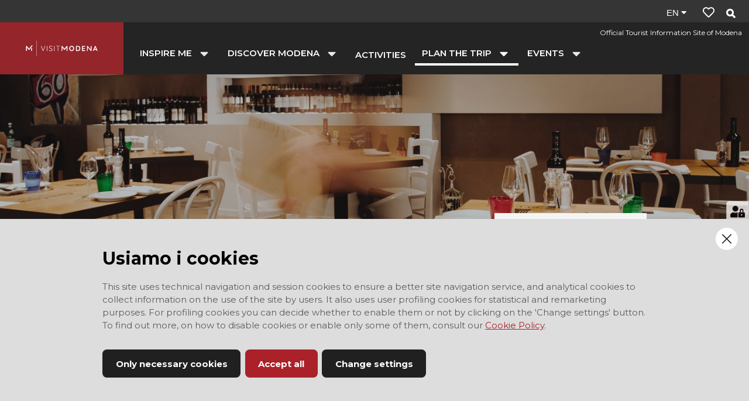

--- FILE ---
content_type: text/html; charset=utf-8
request_url: https://www.visitmodena.it/en/plan-the-trip/where-to-eat-and-sleep/where-to-eat/restaurants-pizzerias-holiday-farms/officina-della-senape
body_size: 55135
content:
<!doctype html>
              <html lang="en" data-reactroot=""><head><meta charSet="utf-8"/><title data-react-helmet="true">Officina della Senape - VisitModena</title><meta data-react-helmet="true" name="description" content=""/><meta data-react-helmet="true" property="og:title" content="Officina della Senape"/><meta data-react-helmet="true" property="og:url" content="https://www.visitmodena.it/en/plan-the-trip/wheretosleep/where-to-eat/restaurants-pizzerias-holiday-farms/officina-della-senape"/><meta data-react-helmet="true" property="og:image" content="https://www.visitmodena.it/en/plan-the-trip/wheretosleep/where-to-eat/restaurants-pizzerias-holiday-farms/officina-della-senape/@@images/50955bed-a354-4cb7-a163-c2a005b62597.jpeg"/><meta data-react-helmet="true" property="og:image:width" content="800"/><meta data-react-helmet="true" property="og:image:height" content="539"/><meta data-react-helmet="true" name="twitter:card" content="summary_large_image"/><meta data-react-helmet="true" property="og:type" content="website"/><link data-react-helmet="true" rel="icon" href="/favicon-16x16.png" sizes="16x16"/><link data-react-helmet="true" rel="icon" href="/favicon-32x32.png" sizes="32x32"/><link data-react-helmet="true" rel="icon" href="/android-chrome-192x192.png" sizes="192x192"/><script>window.env = {"RAZZLE_BIND_ADDRESS":"127.0.0.3","RAZZLE_HONEYPOT_FIELD":"nome_secondario","RAZZLE_API_PATH":"https:\u002F\u002Fwww.visitmodena.it","RAZZLE_PUBLIC_URL":"https:\u002F\u002Fwww.visitmodena.it","RAZZLE_PROXY_REWRITE_TARGET":"\u002FVirtualHostBase\u002Fhttps\u002Fwww.visitmodena.it:443\u002FPlone\u002F++api++\u002FVirtualHostRoot","RAZZLE_INTERNAL_API_PATH":"http:\u002F\u002F0.0.0.0:9090","RAZZLE_GMAPS_API_KEY":"AIzaSyB7qHclawaLnn-15MPedRq0bw0vGHjBwgM","apiPath":"https:\u002F\u002Fwww.visitmodena.it","publicURL":"https:\u002F\u002Fwww.visitmodena.it"};</script><link rel="icon" href="/favicon.ico" sizes="any"/><link rel="icon" href="/icon.svg" type="image/svg+xml"/><link rel="apple-touch-icon" sizes="180x180" href="/apple-touch-icon.png"/><link rel="manifest" href="/site.webmanifest"/><meta name="generator" content="Plone 6 - https://plone.org"/><meta name="viewport" content="width=device-width, initial-scale=1"/><meta name="apple-mobile-web-app-capable" content="yes"/><link data-chunk="client" rel="preload" as="style" href="/static/css/client.debfe547.chunk.css"/><link data-chunk="client" rel="preload" as="script" href="/static/js/runtime~client.d5222216.js"/><link data-chunk="client" rel="preload" as="script" href="/static/js/client.debfe547.chunk.js"/><link data-chunk="client" rel="stylesheet" href="/static/css/client.debfe547.chunk.css"/></head><body class="view-viewview contenttype-ristorante section-en section-plan-the-trip section-where-to-eat-and-sleep section-where-to-eat section-restaurants-pizzerias-holiday-farms section-officina-della-senape is-anonymous public-ui"><div role="navigation" aria-label="Toolbar" id="toolbar"></div><div id="main"><div class="skiplinks-wrapper" role="complementary" aria-label="skiplinks"><a class="skiplink" href="#cookies">Skip to cookie banner</a><a class="skiplink" href="#view">Skip to main content</a><a class="skiplink" href="#navigation">Skip to navigation</a><a class="skiplink" href="#survey">Skip to survey banner</a><a class="skiplink" href="#footer">Skip to footer</a></div><div role="banner" class="ui basic segment header-wrapper"><div class="ui container no-w-margin-on-mobile"><div class="header"><div class="logo mobile hidden"><a href="/en"><img title="Visit Modena" src="/static/media/logo_primario_bianco.40307f6e.svg" alt="Visit Modena" class="ui image"/></a></div><div></div><div class="navigation-block no-w-margin-on-mobile"><div class="payoff mobile hidden">Official Tourist Information Site of Modena</div><nav class="navigation navigation-dropdownmenu" role="navigation" aria-label="Main navigation"><div><div class="hamburger-wrapper mobile tablet only"><button class="hamburger hamburger--collapse" aria-label="Open menu" title="Open menu" type="button"><span class="hamburger-box"><span class="hamburger-inner"></span></span></button></div><div class="ui pointing secondary stackable computer large screen widescreen only menu"><button aria-expanded="false" aria-haspopup="true" class="ui button item dropdownmenu-item"><span>INSPIRE ME</span><i aria-hidden="true" class="dropdown large icon"></i></button><div class="dropdown-menu-wrapper" aria-hidden="true" tabindex="-1" role="menu"><div class="dropdown-menu-inner"><div class="ui segment"><div class="dropdownmenu-close-button-wrapper"><button title="Close menu" class="ui mini basic icon button dropdown-close-button"><i aria-hidden="true" class="times icon"></i></button></div><div class="ui container grid"><div class="four wide column"><h2><span>Inspire me</span></h2><ul><li><a href="/en/inspire-me/modena-in-a-weekend"><span>Modena in a weekend</span></a></li><li><a href="/en/inspire-me/the-10-must-see-visits-in-modena"><span>10 sights you shouldn’t miss in Modena</span></a></li><li><a href="/en/inspire-me/the-10-visits-not-to-be-missed-in-the-surroundings"><span>10 sights you shouldn’t miss around Modena</span></a></li><li><a href="/en/inspire-me/family-travel"><span>Family Vacations</span></a></li><li><a href="/en/inspire-me/travels-with-friends"><span>Traveling with friends</span></a></li><li><a href="/en/inspire-me/couple-travel"><span>Modena Is for Lovers</span></a></li><li><a href="/en/inspire-me/group-travel"><span>Group travel</span></a></li><li><a href="/en/inspire-me/school-excursions"><span>School excursions</span></a></li><li><a href="/en/inspire-me/business-trips"><span>Business trips</span></a></li><li><a href="/en/inspire-me/trips-for-all"><span>Travel ideas for everyone</span></a></li><li><a href="/en/inspire-me/modena-on-blogs-and-magazines"><span>Modena on blogs and magazines</span></a></li><li><a href="/en/inspire-me/modena-on-tv-and-at-the-cinema"><span>Modena on TV and at the cinema</span></a></li><li><a href="/en/inspire-me/stories"><span>Stories</span></a></li><li><a href="/en/inspire-me/a-palette-full-of-modena"><span>A palette full of Modena!</span></a></li></ul></div><div class="eight wide column dropdownmenu-blocks-column"><div class="block listing stories"><div>No results found.<div class="ui inverted dimmer"><div class="content"><div class="ui small indeterminate text loader">loading</div></div></div></div></div><br/></div></div><div class="ui container dropdownmenu-footer"><a href="/en/inspire-me"><span>Go to INSPIRE ME</span><i aria-hidden="true" class="arrow right icon"></i></a></div></div></div></div><button aria-expanded="false" aria-haspopup="true" class="ui button item dropdownmenu-item"><span>DISCOVER MODENA</span><i aria-hidden="true" class="dropdown large icon"></i></button><div class="dropdown-menu-wrapper" aria-hidden="true" tabindex="-1" role="menu"><div class="dropdown-menu-inner"><div class="ui segment"><div class="dropdownmenu-close-button-wrapper"><button title="Close menu" class="ui mini basic icon button dropdown-close-button"><i aria-hidden="true" class="times icon"></i></button></div><div class="ui container grid"><div class="four wide column"><h2><span>Discover Modena</span></h2><ul><li><a href="/en/discover-modena/art-and-culture"><span>Art and culture</span></a></li><li><a href="/en/discover-modena/land-of-flavors"><span>A paradise of food and wine</span></a></li><li><a href="/en/discover-modena/motor-valley"><span>The Motor Valley</span></a></li><li><a href="/en/discover-modena/the-heart-of-music"><span>The heart of music</span></a></li><li><a href="/en/discover-modena/nature-sport-and-well-being"><span>Nature, sport and well-being</span></a></li><li><a href="/en/discover-modena/whats-around-modena"><span>What&#x27;s around Modena</span></a></li><li><a href="/en/discover-modena/itineraries-and-routes"><span>Itineraries and routes</span></a></li></ul></div><div class="eight wide column dropdownmenu-blocks-column"><div class="block listing default"><div>No results found.<div class="ui inverted dimmer"><div class="content"><div class="ui small indeterminate text loader">loading</div></div></div></div></div><br/></div></div><div class="ui container dropdownmenu-footer"><a href="/en/discover-modena"><span>Go to DISCOVER MODENA</span><i aria-hidden="true" class="arrow right icon"></i></a></div></div></div></div><a class="item" href="/en/activities"><span>ACTIVITIES</span></a><button aria-expanded="false" aria-haspopup="true" class="ui button item dropdownmenu-item active"><span>PLAN THE TRIP</span><i aria-hidden="true" class="dropdown large icon"></i></button><div class="dropdown-menu-wrapper" aria-hidden="true" tabindex="-1" role="menu"><div class="dropdown-menu-inner"><div class="ui segment"><div class="dropdownmenu-close-button-wrapper"><button title="Close menu" class="ui mini basic icon button dropdown-close-button"><i aria-hidden="true" class="times icon"></i></button></div><div class="ui container grid"><div class="four wide column"><h2><span>Plan the trip</span></h2><ul><li><a href="/en/plan-the-trip/contact-us"><span>Contact us</span></a></li><li><a href="/en/plan-the-trip/wheretosleep"><span>Where to sleep</span></a></li><li><a href="/en/plan-the-trip/how-to-get"><span>Getting to Modena</span></a></li><li><a href="/en/plan-the-trip/getting-around-modena"><span>Getting around Modena</span></a></li><li><a href="/en/plan-the-trip/tourist-services"><span>Tourist services</span></a></li><li><a href="/en/plan-the-trip/press-and-tv-informations"><span>For the Press and TV</span></a></li><li><a href="/en/plan-the-trip/informations-for-organized-groups"><span>For tours organizers</span></a></li><li><a href="/en/plan-the-trip/maps-guides-and-publications"><span>Maps, guides and publications</span></a></li><li><a href="/en/plan-the-trip/visitmodena-for-everyone"><span>Visitmodena for everyone</span></a></li><li><a href="/en/plan-the-trip/img_7088.jpeg"><span>IMG_7088.jpeg</span></a></li></ul></div><div class="eight wide column dropdownmenu-blocks-column"><div class="block fullImage"><div class="full-width big"><img alt="" role="presentation" src="/it/pianifica-il-viaggio/contatta-lo-iat/20180731_130458.jpg/@@images/image/leadimage" loading="lazy" class="bg" srcSet="/it/pianifica-il-viaggio/contatta-lo-iat/20180731_130458.jpg/@@images/image/preview 400w, /it/pianifica-il-viaggio/contatta-lo-iat/20180731_130458.jpg/@@images/image/large 768w, /it/pianifica-il-viaggio/contatta-lo-iat/20180731_130458.jpg/@@images/image/leadimage 1440w"/><div class="overlay-text"><div class="ui container"><div class="title">Customize your trip</div><div class="description mobile hidden">we are ready to help</div><a target="_blank" class="ui button buttonLink red left" href="/en/plan-the-trip/contact-us">Contact the tourist office</a></div></div></div></div><br/></div></div><div class="ui container dropdownmenu-footer"><a aria-current="page" class="active" href="/en/plan-the-trip"><span>Go to PLAN THE TRIP</span><i aria-hidden="true" class="arrow right icon"></i></a></div></div></div></div><button aria-expanded="false" aria-haspopup="true" class="ui button item dropdownmenu-item"><span>EVENTS</span><i aria-hidden="true" class="dropdown large icon"></i></button><div class="dropdown-menu-wrapper" aria-hidden="true" tabindex="-1" role="menu"><div class="dropdown-menu-inner"><div class="ui segment"><div class="dropdownmenu-close-button-wrapper"><button title="Close menu" class="ui mini basic icon button dropdown-close-button"><i aria-hidden="true" class="times icon"></i></button></div><div class="ui container grid"><div class="four wide column"><h2><span>Events</span></h2><ul><li><a href="/en/events/today-events"><span>Today events</span></a></li><li><a href="/en/events/weekend-events"><span>Weekend events</span></a></li><li><a href="/en/events/this-months-events"><span>This month&#x27;s events</span></a></li></ul></div><div class="eight wide column dropdownmenu-blocks-column"><div class="block listing default"><div>No results found.<div class="ui inverted dimmer"><div class="content"><div class="ui small indeterminate text loader">loading</div></div></div></div></div><br/></div></div><div class="ui container dropdownmenu-footer"><a href="/en/events"><span>Go to EVENTS</span><i aria-hidden="true" class="arrow right icon"></i></a></div></div></div></div></div></div></nav><div class="logo mobile only"><a href="/en"><img title="Visit Modena" src="/static/media/logo_primario_bianco.40307f6e.svg" alt="Visit Modena" class="ui image"/></a><div class="payoff-mobile">Official Tourist Information Site of Modena</div></div><div class="right-links"><div></div><div class="navigation"><div class="ui pointing secondary menu"><div class="item whishlistItem"><div class="header-whishlist"></div></div><div class="item searchButton"><button title="Search"><i aria-hidden="true" class="search icon"></i></button></div></div></div></div></div></div></div></div><div class="lead-image " id="leadimage-portal" style="height:400px"><img src="/en/plan-the-trip/wheretosleep/where-to-eat/restaurants-pizzerias-holiday-farms/officina-della-senape/@@images/664c6556-56f5-4dbf-9877-e0210413b70e.jpeg" alt="Officina della Senape" loading="lazy" srcSet="/en/plan-the-trip/wheretosleep/where-to-eat/restaurants-pizzerias-holiday-farms/officina-della-senape/@@images/image/preview 400w, /en/plan-the-trip/wheretosleep/where-to-eat/restaurants-pizzerias-holiday-farms/officina-della-senape/@@images/image/large 768w, /en/plan-the-trip/wheretosleep/where-to-eat/restaurants-pizzerias-holiday-farms/officina-della-senape/@@images/image/leadimage 1440w" class="ui image"/></div><div role="navigation" aria-label="Breadcrumbs" class="ui basic segment breadcrumbs"><div class="ui container"><div class="ui breadcrumb"><a class="section" href="/en">Home</a><div class="divider">/</div><a class="section" href="/en/plan-the-trip">Plan the trip</a><div class="divider">/</div><a class="section" href="/en/plan-the-trip/wheretosleep">Where to sleep</a><div class="divider">/</div><a class="section" href="/en/plan-the-trip/wheretosleep/where-to-eat">Where to eat</a><div class="divider">/</div><a class="section" href="/en/plan-the-trip/wheretosleep/where-to-eat/restaurants-pizzerias-holiday-farms">Restaurants, pizzerias, holiday farms</a><div class="divider">/</div><div class="active section">Officina della Senape</div></div></div></div><div class="ui basic segment content-area"><main><div id="view"><div class="ui container ristorante-view"><article id="content"><div class="ui stackable very relaxed two column grid"><div class="eight wide computer sixteen wide mobile eight wide tablet column"><header><div class="type-label"><span>Restaurant</span></div><div class="view-title with-desc with-share"><div class="share-buttons"><button type="button" class="open-share" title="share"><i aria-hidden="true" class="share alternate square big icon"></i></button><button title="Add to whishlist" class="ui mini icon button add-to-whishlist"><svg xmlns="http://www.w3.org/2000/svg" viewBox="0 0 512 512" style="height:36px;width:auto;fill:currentColor" class="icon icon"><path fill="currentColor" d="M458.4 64.3C400.6 15.7 311.3 23 256 79.3 200.7 23 111.4 15.6 53.6 64.3-21.6 127.6-10.6 230.8 43 285.5l175.4 178.7c10 10.2 23.4 15.9 37.6 15.9 14.3 0 27.6-5.6 37.6-15.8L469 285.6c53.5-54.7 64.7-157.9-10.6-221.3zm-23.6 187.5L259.4 430.5c-2.4 2.4-4.4 2.4-6.8 0L77.2 251.8c-36.5-37.2-43.9-107.6 7.3-150.7 38.9-32.7 98.9-27.8 136.5 10.5l35 35.7 35-35.7c37.8-38.5 97.8-43.2 136.5-10.6 51.1 43.1 43.5 113.9 7.3 150.8z"/></svg></button></div><h1 class="documentFirstHeading">Officina della Senape</h1><div class="documentDescription">Restaurant</div></div></header><section class="cuisine"><h3>Cuisine</h3><div class="cuisine-type"><span>Traditional</span></div></section></div><div class="four wide computer sixteen wide mobile four wide tablet column"><aside class="right-column"><section class="info-box"><div class="info-box-header">Contact details</div><div class="info-box-text"><p class="info-box-icon-detail"><i aria-hidden="true" class="phone icon"></i> <span class="detail"><a href="tel:059/8756752 whatsapp 375/5699240" target="_blank" rel="noopener noreferrer">059/8756752 whatsapp 375/5699240</a></span></p><p class="info-box-icon-detail"><i aria-hidden="true" class="mail icon"></i><span class="detail"><a href="mailto:officinadellasenape@gmail.com" rel="noopener noreferrer">officinadellasenape@gmail.com</a></span></p><p class="info-box-icon-detail"><i aria-hidden="true" class="world icon"></i><span class="detail"><a href="https://officinadellasenape.com/" target="_blank" rel="noopener noreferrer">Go to site<i aria-hidden="true" class="angle right icon"></i></a></span></p></div></section><section class="info-box no-bg center"><div class="info-box-header">WHERE</div><div class="map-description"><div>Modena</div>Piazza Giacomo Matteotti, 18/21, Modena, MO, Italia</div><div class="map"><div style="width:100%;height:450px;position:relative"></div></div></section></aside></div></div><section class="images"></section><section class="services"><h3>Included services</h3><div class="ui stackable three column grid services-list"><div class="column"><div class="service"><div class="service-icon"><i aria-hidden="true" class="wheelchair icon"></i></div><div class="service-label">Accessible</div></div></div></div></section></article></div></div></main></div><div id="footer" role="contentinfo" class="footer-wrapper"><div class="ui grey inverted vertical padded center aligned segment footer"><div class="ui container stackable internally celled mobile reversed tablet vertically reversed grid"><div class="three wide computer twelve wide mobile twelve wide tablet column tablet-border-bottom"><div class="ui internally celled grid loghi"><div class="middle aligned row fixed-height"><div class="column"><img title="Comune di Modena" src="/static/media/LogoComuneModena.36e46d40.png" alt="Comune di Modena" loading="lazy" class="ui image"/></div></div><div class="middle aligned row"><div class="column"><img title="Unesco - World heritage" src="/static/media/logo-unesco-nuovo.4ef101b7.png" alt="Unesco - World heritage" loading="lazy" class="ui image"/></div></div><div class="middle aligned row"><div class="column"></div></div><div class="middle aligned row"><div class="column"><a href="http://www.parchiemiliacentrale.it/pagina.php?id=286" target="_blank" rel="noopener noreferrer"><img title="Europark - Sustainable Tourism in Protected Areas" src="/static/media/LogoEuroparc.48c11564.png" alt="Europark - Sustainable Tourism in Protected Areas" loading="lazy" width="150" class="ui image"/></a></div></div><div class="middle aligned row"><div class="column"><img title="Candidatura Unesco - City of Media Arts" src="/static/media/LogoAffiancatoCity.e2942e7d.png" alt="Candidatura Unesco - City of Media Arts" loading="lazy" class="ui image"/></div></div></div></div><div class="center aligned middle aligned four wide computer twelve wide mobile twelve wide tablet column"><div class="ui internally celled grid"><div class="row padding-top"><div class="column"></div></div></div></div><div class="five wide computer twelve wide mobile twelve wide tablet column tablet-border-bottom"><div class="ui internally celled left aligned grid"><div class="row fixed-height tablet-no-border"><div class="column"><div class="label semibold"><i aria-hidden="true" class="envelope outline icon"></i> NEWSLETTER</div></div></div><div class="row padding-top tablet or lower hidden"><div class="column"><div class="label semibold"><i aria-hidden="true" class="suitcase icon"></i> MODENA BUSINESS</div></div></div></div></div></div></div><div class="ui secondary vertical padded center aligned segment footer"><div class="ui container"><div class="ui stackable three column grid"><div class="row"><div class="left aligned four wide computer twelve wide mobile twelve wide tablet column"><div class="brand"><a href="/en"><img title="Visit Modena" src="/static/media/logo_primario_bianco.40307f6e.svg" alt="Visit Modena" class="ui image"/></a><div class="infos">Official Tourist Information Site of Modena</div></div></div><div class="center aligned middle aligned four wide computer twelve wide mobile twelve wide tablet column tablet-border-bottom"></div><div class="right aligned middle aligned four wide computer twelve wide mobile twelve wide tablet column language">Language<!-- --> <!-- -->en</div></div></div></div></div></div><div class="Toastify"></div><button class="gdpr-privacy-show-banner" title="Show cookies settings"><img src="/static/media/user-lock-solid.6f1c7bdf.svg" alt="Show cookies settings"/></button></div><div id="sidebar"></div><script charSet="UTF-8">window.__data={"router":{"location":{"pathname":"\u002Fen\u002Fplan-the-trip\u002Fwhere-to-eat-and-sleep\u002Fwhere-to-eat\u002Frestaurants-pizzerias-holiday-farms\u002Fofficina-della-senape","search":"","hash":"","state":undefined,"key":"hfhx5d","query":{}},"action":"POP"},"intl":{"defaultLocale":"en","locale":"en","messages":{"\u003Cp\u003EAdd some HTML here\u003C\u002Fp\u003E":"\u003Cp\u003EAdd some HTML here\u003C\u002Fp\u003E","Accessibility":"Accessibility","Account Registration Completed":"Account Registration Completed","Account activation completed":"Account activation completed","Action":"Action","Actions":"Actions","Activate and deactivate":"Activate and deactivate add-ons in the lists below.","Add":"Add","Add (object list)":"Add","Add Addons":"To make new add-ons show up here, add them to your buildout configuration, run buildout, and restart the server process. For detailed instructions see","Add Content":"Add Content…","Add Translation…":"Add Translation…","Add User":"Add User","Add a description…":"Add a description…","Add block":"Add block","Add block…":"Add block…","Add criteria":"Add criteria","Add date":"Add date","Add field":"Add field","Add fieldset":"Add fieldset","Add group":"Add group","Add new content type":"Add new content type","Add new group":"Add new group","Add new user":"Add new user","Add to Groups":"Add to Groups","Add vocabulary term":"Add term","Add {type}":"Add {type}","Add-on Configuration":"Add-on Configuration","Add-ons Settings":"Add-ons Settings","Additional date":"Additional date","Alignment":"Allinea","All":"All","Alphabetically":"Alphabetically","Alt text":"Alt text","Alt text hint":"Leave empty if the image is purely decorative.","Alt text hint link text":"Describe the purpose of the image.","Apply working copy":"Apply working copy","Are you sure you want to delete this field?":"Are you sure you want to delete this field?","Are you sure you want to delete this fieldset including all fields?":"Are you sure you want to delete this fieldset including all fields?","Ascending":"Ascending","Available":"Available","Back":"Back","Background color":"Colore di sfondo","Base":"Base","Base search query":"Base search query","Block":"Block","Both email address and password are case sensitive, check that caps lock is not enabled.":"Both email address and password are case sensitive, check that caps lock is not enabled.","Breadcrumbs":"Breadcrumbs","Browse":"Browse","Browse the site, drop an image, or type an URL":"Cerca nel sito, trascina un'immagine o inserisci un URL","By default, permissions from the container of this item are inherited. If you disable this, only the explicitly defined sharing permissions will be valid. In the overview, the symbol {inherited} indicates an inherited value. Similarly, the symbol {global} indicates a global role, which is managed by the site administrator.":"By default, permissions from the container of this item are inherited. If you disable this, only the explicitly defined sharing permissions will be valid. In the overview, the symbol {inherited} indicates an inherited value. Similarly, the symbol {global} indicates a global role, which is managed by the site administrator.","Cache Name":"Cache Name","Can not edit Layout for \u003Cstrong\u003E{type}\u003C\u002Fstrong\u003E content-type as it doesn't have support for \u003Cstrong\u003EVolto Blocks\u003C\u002Fstrong\u003E enabled":"Can not edit Layout for \u003Cstrong\u003E{type}\u003C\u002Fstrong\u003E content-type as it doesn't have support for \u003Cstrong\u003EVolto Blocks\u003C\u002Fstrong\u003E enabled","Can not edit Layout for \u003Cstrong\u003E{type}\u003C\u002Fstrong\u003E content-type as the \u003Cstrong\u003EBlocks behavior\u003C\u002Fstrong\u003E is enabled and \u003Cstrong\u003Eread-only\u003C\u002Fstrong\u003E":"Can not edit Layout for \u003Cstrong\u003E{type}\u003C\u002Fstrong\u003E content-type as the \u003Cstrong\u003EBlocks behavior\u003C\u002Fstrong\u003E is enabled and \u003Cstrong\u003Eread-only\u003C\u002Fstrong\u003E","Cancel":"Cancel","Cell":"Cell","Center":"Center","Change Note":"Change Note","Change Password":"Change Password","Change State":"Change State","Change workflow state recursively":"Change workflow state recursively","Changes applied.":"Changes applied","Changes saved":"Changes saved","Changes saved.":"Changes saved.","Checkbox":"Checkbox","Choices":"Choices","Choose Image":"Choose Image","Choose Target":"Choose Target","Choose a file":"Choose a file","Clear":"Clear","Clear filters":"Clear filters","Click to download full sized image":"Click to download full sized image","Close":"Close","Close menu":"Close menu","Code":"Code","Collapse item":"Collapse item","Collection":"Collection","Color":"Colore","Comment":"Comment","Commenter":"Commenter","Comments":"Comments","Compare":"Compare","Confirm password":"Confirm password","Connection refused":"Connection refused","Contact":"Contact","Contact form":"Contact form","Contained items":"Contained items","Content":"Content","Content type created":"Content type created","Content type deleted":"Content type deleted","Contents":"Contents","Controls":"Controls","Copy":"Copy","Copy blocks":"undefined","Copyright":"Copyright","Copyright statement or other rights information on this item.":"Copyright statement or other rights information on this item.","Create working copy":"Create working copy","Created by {creator} on {date}":"Created by {creator} on {date}","Created on":"Created on","Creator":"Creator","Creators":"Creators","Criteria":"Criteria","Current filters applied":"Current filters applied","Current password":"Current password","Cut":"Cut","Cut blocks":"undefined","Daily":"Daily","Database Information":"Database Information","Database Location":"Database Location","Database Size":"Database Size","Database main":"Database main","Date":"Date","Date (newest first)":"Date (newest first)","Default":"Default","Delete":"Delete","Delete Group":"Delete Group","Delete Type":"Delete Type","Delete User":"Delete User","Delete blocks":"undefined","Delete col":"Delete col","Delete row":"Delete row","Depth":"Depth","Descending":"Descending","Description":"Descrizione","Diff":"Diff","Difference between revision {one} and {two} of {title}":"Difference between revision {one} and {two} of {title}","Distributed under the {license}.":"Distributed under the {license}.","Divide each row into separate cells":"Add border to inner columns","Do you really want to delete the following items?":"Do you really want to delete the following items?","Do you really want to delete the group {groupname}?":"Do you really want to delete the group {groupname}?","Do you really want to delete the type {typename}?":"Do you really want to delete type {typename}?","Do you really want to delete the user {username}?":"Do you really want to delete the user {username}?","Do you really want to delete this item?":"Do you really want to delete this item?","Document":"Pagina","Download Event":"Download Event","Drag and drop files from your computer onto this area or click the “Browse” button.":"Drag and drop files from your computer onto this area or click the “Browse” button.","Drop file here to replace the existing file":"Drop file here to replace the existing file","Drop file here to upload a new file":"Drop file here to upload a new file","Drop files here ...":"Drop files here ...","E-mail":"E-mail","E-mail addresses do not match.":"E-mail addresses do not match.","Edit":"Edit","Edit comment":"Edit comment","Edit field":"Edit field","Edit fieldset":"Edit fieldset","Edit recurrence":"Edit recurrence","Edit values":"Edit values","Edit {title}":"Edit {title}","Email":"Email","Email sent":"Email sent","Embed code error, please follow the instructions and try again.":"Embed code error, please follow the instructions and try again.","Embeded Google Maps":"Embeded Google Maps","Empty object list":"Empty object list","Enable editable Blocks":"Enable editable Blocks","End Date":"End Date","Enter URL or select an item":"Enter URL or select an item","Enter a username above to search or click 'Show All'":"Enter a username above to search or click 'Show All'","Enter an email address. This will be your login name. We respect your privacy, and will not give the address away to any third parties or expose it anywhere.":"Enter an email address. This will be your login name. We respect your privacy, and will not give the address away to any third parties or expose it anywhere.","Enter full name, e.g. John Smith.":"Enter full name, e.g. John Smith.","Enter map Embed Code":"Enter map Embed Code","Enter your current password.":"Enter your current password.","Enter your email for verification.":"Enter your email for verification.","Enter your new password. Minimum 5 characters.":"Enter your new password. Minimum 5 characters.","Enter your username for verification.":"Enter your username for verification.","Error":"Error","Exclude from navigation":"Exclude from navigation","Exclude this occurence":"Exclude this occurence","Excluded from navigation":"Excluded from navigation","Expand sidebar":"Expand sidebar","Expiration Date":"Expiration Date","Expiration date":"Expiration date","Expired":"Expired","External URL":"URL esterno","Facet":"Facet","Facet widget":"Facet widget","Facets":"Facets","Facets on left side":"Facets on left side","Facets on right side":"Facets on right side","Facets on top":"Facets on top","Field":"Field","File":"File","File size":"File size","Filename":"Filename","Filter…":"Filter…","First":"First","Fixed width table cells":"Fixed width columns","Fold":"Fold","Folder":"Folder","Forbidden":"Forbidden","Fourth":"Fourth","From":"From","Full":"Full","Full Name":"Full Name","Fullname":"Fullname","GNU GPL license":"GNU GPL license","General":"General","Global role":"Global role","Google Maps Embedded Block":"Google Maps Embedded Block","Group":"Group","Group created":"Group created","Group roles updated":"Group roles updated","Groupname":"Groupname","Groups":"Groups","Groups are logical collections of users, such as departments and business units. Groups are not directly related to permissions on a global level, you normally use Roles for that - and let certain Groups have a particular role. The symbol{plone_svg}indicates a role inherited from membership in another group.":"Groups are logical collections of users, such as departments and business units. Groups are not directly related to permissions on a global level, you normally use Roles for that - and let certain Groups have a particular role. The symbol{plone_svg}indicates a role inherited from membership in another group.","Header cell":"Header cell","Headline":"Headline","Hidden facets will still filter the results if proper parameters are passed in URLs":"Hidden facets will still filter the results if proper parameters are passed in URLs","Hide Replies":"Hide Replies","Hide facet?":"Hide facet?","History":"History","History Version Number":"#","History of {title}":"History of {title}","Home":"Home","Home page":"Home page","ID":"ID","If selected, this item will not appear in the navigation tree":"If selected, this item will not appear in the navigation tree","If this date is in the future, the content will not show up in listings and searches until this date.":"If this date is in the future, the content will not show up in listings and searches until this date.","If you are certain this user has abandoned the object, you may unlock the object. You will then be able to edit it.":"If you are certain this user has abandoned the object, you may unlock the object. You will then be able to edit it.","If you are certain you have the correct web address but are encountering an error, please contact the {site_admin}.":"If you are certain you have the correct web address but are encountering an error, please contact the {site_admin}.","Image":"Immagine","Image gallery":"Image gallery","Image size":"Image size","Include this occurence":"Include this occurence","Info":"Info","Inherit permissions from higher levels":"Inherit permissions from higher levels","Inherited value":"Inherited value","Insert col after":"Insert col after","Insert col before":"Insert col before","Insert row after":"Insert row after","Insert row before":"Insert row before","Install":"Install","Installed":"Installed","Installed version":"Installed version","Interval Daily":"days","Interval Monthly":"Month(s)","Interval Weekly":"week(s)","Interval Yearly":"year(s)","Item batch size":"Item batch size","Item succesfully moved.":"Item succesfully moved.","Item(s) copied.":"Item(s) copied.","Item(s) cut.":"Item(s) cut.","Item(s) has been updated.":"Item(s) has been updated.","Item(s) pasted.":"Item(s) pasted.","Item(s) state has been updated.":"Item(s) state has been updated.","Items":"Items","Items must be unique.":"Items must be unique.","Label":"Label","Language":"Language","Language independent field.":"Language independent field.","Large":"Large","Last":"Last","Last comment date":"Last comment date","Last modified":"Last modified","Latest version":"Latest version","Layout":"Layout","Lead Image":"Lead Image","Left":"Left","Link":"Link","Link more":"Link more","Link title":"Titolo","Link to":"Destinazione","Link translation for":"Link translation for","Listing":"Listing","Load more":"Load more...","Loading":"Loading.","Location":"Location","Log In":"Login","Log in":"Log in","Login":"Login","Login Failed":"Login Failed","Login Name":"Login Name","Logout":"Logout","Made by {creator} on {date}. This is not a working copy anymore, but the main content.":"Made by {creator} on {date}. This is not a working copy anymore, but the main content.","Make the table compact":"Reduce cell padding","Manage Translations":"Manage Translations","Manage translations for {title}":"Manage translations for {title}","Maps":"Maps","Maps URL":"Maps URL","Maximum length is {len}.":"Maximum length is {len}.","Maximum value is {len}.":"Maximum value is {len}.","Medium":"Medium","Message":"Message","Minimum length is {len}.":"Minimum length is {len}.","Minimum value is {len}.":"Minimum value is {len}.","Moderate Comments":"Moderate Comments","Moderate comments":"Moderate comments","Monday and Friday":"Monday and Friday","Month day":"Day","Monthly":"Monthly","More":"More","Move to bottom of folder":"Move to bottom of folder","Move to top of folder":"Move to top of folder","Multiple choices?":"Multiple choices?","My email is":"My email is","My username is":"My username is","Name":"Name","Navigate back":"Navigate back","Navigation":"Navigation","New password":"New password","News Item":"Notizia","No":"No","No addons found":"No addons found","No image selected":"Nessuna immagine selezionata","No image set in Lead Image content field":"No image set in Lead Image content field","No image set in image content field":"No image set in image content field","No items found in this container.":"No items found in this container.","No items selected":"No items selected","No map selected":"No map selected","No occurences set":"No occurences set","No options":"No options","No results found":"No results found","No results found.":"No results found.","No selection":"No selection","No uninstall profile":"This addon does not provide an uninstall profile.","No value":"No value","No video selected":"No video selected","No workflow":"No workflow","None":"None","Note that roles set here apply directly to a user. The symbol{plone_svg}indicates a role inherited from membership in a group.":"Note that roles set here apply directly to a user. The symbol{plone_svg}indicates a role inherited from membership in a group.","Number of active objects":"Number of active objects","Object Size":"Object Size","Occurences":"occurrence(s)","Ok":"Ok","Only lowercase letters (a-z) without accents, numbers (0-9), and the two characters \"-\" and \"_\" are allowed.":"Only lowercase letters (a-z) without accents, numbers (0-9), and the two characters \"-\" and \"_\" are allowed.","Open in a new tab":"Apri in una nuova finestra","Open menu":"Open menu","Open object browser":"Open object browser","Origin":"Origine","Page":"Page","Parent fieldset":"Parent fieldset","Password":"Password","Password reset":"Password reset","Passwords do not match.":"Passwords do not match.","Paste":"Paste","Paste blocks":"undefined","Permissions have been updated successfully":"Permissions have been updated successfully","Permissions updated":"Permissions updated","Personal Information":"Personal Information","Personal Preferences":"Personal Preferences","Personal tools":"Personal tools","Persons responsible for creating the content of this item. Please enter a list of user names, one per line. The principal creator should come first.":"Persons responsible for creating the content of this item. Please enter a list of user names, one per line. The principal creator should come first.","Please enter a valid URL by deleting the block and adding a new video block.":"Please enter a valid URL by deleting the block and adding a new video block.","Please enter the Embed Code provided by Google Maps -\u003E Share -\u003E Embed map. It should contain the \u003Ciframe\u003E code on it.":"Please enter the Embed Code provided by Google Maps -\u003E Share -\u003E Embed map. It should contain the \u003Ciframe\u003E code on it.","Please fill out the form below to set your password.":"Please fill out the form below to set your password.","Plone Foundation":"Plone Foundation","Plone Site":"Plone Site","Plone{reg} Open Source CMS\u002FWCM":"Plone{reg} Open Source CMS\u002FWCM","Portrait":"Portrait","Possible values":"Possible values (Enter allowed choices one per line).","Powered by Plone & Python":"Powered by Plone & Python","Preferences":"Preferences","Prettify your code":"Prettify your code","Preview":"Preview","Preview Image URL":"Preview Image URL","Profile":"Profile","Properties":"Properties","Publication date":"Publication date","Publishing Date":"Publishing Date","Query":"Query","Re-enter the password. Make sure the passwords are identical.":"Re-enter the password. Make sure the passwords are identical.","Read More…":"Read More…","Rearrange items by…":"Rearrange items by…","Recurrence ends":"Ends","Recurrence ends after":"after","Recurrence ends on":"on","Redo":"Redo","Reduce complexity":"Minimalistic table design","Register":"Register","Registration form":"Registration form","Relevance":"Relevance","Remove item":"Remove item","Remove recurrence":"Remove","Remove term":"Remove term","Remove working copy":"Remove working copy","Rename":"Rename","Rename Items Loading Message":"Renaming items...","Rename items":"Rename items","Repeat":"Repeat","Repeat every":"Repeat every","Repeat on":"Repeat on","Replace existing file":"Replace existing file","Reply":"Reply","Required":"Required","Required input is missing.":"Required input is missing.","Reset term title":"Reset title","Results limit":"Results limit","Results preview":"Results preview","Results template":"Results template","Reversed order":"Reversed order","Revert to this revision":"Revert to this revision","Review state":"Review state","Richtext":"Richtext","Right":"Right","Rights":"Rights","Roles":"Roles","Root":"Root","Save":"Save","Save recurrence":"Save","Schema":"Schema","Schema updates":"Schema updates","Search":"Search","Search SVG":"Search SVG","Search Site":"Search Site","Search block":"Search block","Search button label":"Search button label","Search content":"Search content","Search for user or group":"Search for user or group","Search group…":"Search group…","Search input label":"Search input label","Search results":"Search results","Search results for {term}":"Search results for {term}","Search users…":"Search users…","Searched for":"Searched for","Second":"Second","Section title":"Section title","Select":"Select","Select a date to add to recurrence":"Select a date to add to recurrence","Select columns to show":"Select columns to show","Select the transition to be used for modifying the items state.":"Select the transition to be used for modifying the items state.","Selected dates":"Selected dates","Selected items":"Selected items","Selected items - x of y":"of","Selection":"Selection","Select…":"Select…","Send":"Send","Set my password":"Set my password","Set your password":"Set your password","Settings":"Impostazioni","Sharing":"Sharing","Sharing for {title}":"Sharing for {title}","Short Name":"Short Name","Short name":"Short name","Show":"Show","Show All":"Show All","Show Replies":"Show Replies","Show item":"Show item","Show search button?":"Show search button?","Show search input?":"Show search input?","Show sorting?":"Show sorting?","Shrink sidebar":"Shrink sidebar","Shrink toolbar":"Shrink toolbar","Sign in to start session":"Sign in to start session","Site":"Site","Site Administration":"Site Administration","Site Map":"Site Map","Site Setup":"Site Setup","Sitemap":"Sitemap","Size: {size}":"Size: {size}","Small":"Small","Sorry, something went wrong with your request":"Sorry, something went wrong with your request","Sort By:":"Sort by:","Sort on":"Sort on","Sort on label":"Sort on label","Sort on options":"Sort on options","Source":"Source","Specify a youtube video or playlist url":"Specify a youtube video or playlist url","Split":"Split","Start Date":"Start Date","Start of the recurrence":"Start of the recurrence","Start password reset":"Start password reset","State":"State","Stop compare":"Stop compare","String":"String","Stripe alternate rows with color":"Alternate row background color","Styling":"Styling","Subject":"Subject","Success":"Success","Summary":"Summary","Switch to":"Switch to","Table":"Table","Table of Contents":"Table of Contents","Tags":"Tags","Tags to add":"Tags to add","Tags to remove":"Tags to remove","Target memory size per cache in bytes":"Target memory size per cache in bytes","Target number of objects in memory per cache":"Target number of objects in memory per cache","Text":"Text","Thank you.":"Thank you.","The Database Manager allow you to view database status information":"The Database Manager allow you to view database status information","The URL for your external home page, if you have one.":"The URL for your external home page, if you have one.","The backend is not responding, please check if you have started Plone, check your project's configuration object apiPath (or if you are using the internal proxy, devProxyToApiPath) or the RAZZLE_API_PATH Volto's environment variable.":"The backend is not responding, please check if you have started Plone, check your project's configuration object apiPath (or if you are using the internal proxy, devProxyToApiPath) or the RAZZLE_API_PATH Volto's environment variable.","The backend is responding, but the CORS headers are not configured properly and the browser has denied the access to the backend resources.":"The backend is responding, but the CORS headers are not configured properly and the browser has denied the access to the backend resources.","The backend server of your website is not answering, we apologize for the inconvenience. Please try to re-load the page and try again. If the problem persists please contact the site administrators.":"The backend server of your website is not answering, we apologize for the inconvenience. Please try to re-load the page and try again. If the problem persists please contact the site administrators.","The button presence disables the live search, the query is issued when you press ENTER":"The button presence disables the live search, the query is issued when you press ENTER","The item could not be deleted.":"The item could not be deleted.","The link address is:":"The link address is:","The registration process has been successful. Please check your e-mail inbox for information on how activate your account.":"The registration process has been successful. Please check your e-mail inbox for information on how activate your account.","The user portrait\u002Favatar":"The user portrait\u002Favatar","The working copy was discarded":"The working copy was discarded","The {plonecms} is {copyright} 2000-{current_year} by the {plonefoundation} and friends.":"The {plonecms} is {copyright} 2000-{current_year} by the {plonefoundation} and friends.","There is a configuration problem on the backend":"There is a configuration problem on the backend","There were some errors":"There were some errors","There were some errors.":"There were some errors.","Third":"Third","This has an ongoing working copy in {title}":"This has an ongoing working copy in {title}","This is a reserved name and can't be used":"This is a reserved name and can't be used","This is a working copy of {title}":"This is a working copy of {title}","This item was locked by {creator} on {date}":"This item was locked by {creator} on {date}","This name will be displayed in the URL.":"This name will be displayed in the URL.","This page does not seem to exist…":"This page does not seem to exist…","Time":"Time","Title":"Titolo","Total active and non-active objects":"Total active and non-active objects","Total comments":"Total comments","Total number of objects in each cache":"Total number of objects in each cache","Total number of objects in memory from all caches":"Total number of objects in memory from all caches","Total number of objects in the database":"Total number of objects in the database","Translate to {lang}":"Translate to {lang}","Translation linked":"Translation linked","Translation linking removed":"Translation linking removed","Type":"Type","Type a Video (YouTube, Vimeo or mp4) URL":"Type a Video (YouTube, Vimeo or mp4) URL","Type text...":"Type text...","Type text…":"Inserisci il testo...","Type the title…":"Inserisci il titolo...","UID":"UID","Unauthorized":"Unauthorized","Undo":"Undo","Unfold":"Unfold","Unified":"Unified","Uninstall":"Uninstall","Unknown Block":"Unknown Block {block}","Unlink translation for":"Unlink translation for","Unlock":"Unlock","Update":"Update","Update installed addons":"Update installed addons","Update installed addons:":"Update installed addons:","Updates available":"Updates available","Upload":"Upload","Upload a lead image in the 'Lead Image' content field.":"Upload a lead image in the 'Lead Image' content field.","Upload a new image":"Upload a new image","Upload files":"Upload files","Uploading files":"Uploading files","Uploading image":"Uploading image","Used for programmatic access to the fieldset.":"Used for programmatic access to the fieldset.","User":"User","User created":"User created","User name":"User name","User roles updated":"User roles updated","Username":"Username","Users":"Users","Users and Groups":"Users and Groups","Variation":"Variation","Version Overview":"Version Overview","Video":"Video","Video URL":"Video URL","View":"View","View changes":"View changes","View this revision":"View this revision","View working copy":"View working copy","Viewmode":"View","Vocabulary term":"Vocabulary term","Vocabulary term title":"Title","Vocabulary terms":"Vocabulary terms","Warning Regarding debug mode":"You are running in 'debug mode'. This mode is intended for sites that are under development. This allows many configuration changes to be immediately visible, but will make your site run more slowly. To turn off debug mode, stop the server, set 'debug-mode=off' in your buildout.cfg, re-run bin\u002Fbuildout and then restart the server process.","We apologize for the inconvenience, but the backend of the site you are accessing is not available right now. Please, try again later.":"We apologize for the inconvenience, but the backend of the site you are accessing is not available right now. Please, try again later.","We apologize for the inconvenience, but the page you were trying to access is not at this address. You can use the links below to help you find what you are looking for.":"Ci scusiamo per l'inconveniente, la pagina cui stai provando ad accedere non esiste a questo indirizzo.","We apologize for the inconvenience, but you don't have permissions on this resource.":"We apologize for the inconvenience, but you don't have permissions on this resource.","We will use this address if you need to recover your password":"We will use this address if you need to recover your password","Weeek day of month":"The","Weekday":"Weekday","Weekly":"Weekly","What":"What","When":"When","When this date is reached, the content will nolonger be visible in listings and searches.":"When this date is reached, the content will nolonger be visible in listings and searches.","Who":"Who","Wide":"Wide","Workflow Change Loading Message":"Updating workflow states...","Workflow updated.":"Workflow updated.","Yearly":"Yearly","Yes":"Yes","You are trying to access a protected resource, please {login} first.":"You are trying to access a protected resource, please {login} first.","You are using an outdated browser":"You are using an outdated browser","You can add a comment by filling out the form below. Plain text formatting.":"You can add a comment by filling out the form below. Plain text formatting.","You can control who can view and edit your item using the list below.":"You can control who can view and edit your item using the list below.","You can view the difference of the revisions below.":"You can view the difference of the revisions below.","You can view the history of your item below.":"You can view the history of your item below.","You can't paste this content here":"You can't paste this content here","Your email is required for reset your password.":"Your email is required for reset your password.","Your location - either city and country - or in a company setting, where your office is located.":"Your location - either city and country - or in a company setting, where your office is located.","Your password has been set successfully. You may now {link} with your new password.":"Your password has been set successfully. You may now {link} with your new password.","Your preferred language":"Your preferred language","Your usernaame is required for reset your password.":"Your username is required for reset your password.","box_forgot_password_option":"Forgot your password?","common":"Common","compare_to":"Compare to language","delete":"delete","deprecated_browser_notice_message":"You are using {browsername} {browserversion} which is deprecated by its vendor. That means that it does not get security updates and it is not ready for current modern web features, which deteriorates the user experience. Please upgrade to a modern browser.","description":"Description","description_lost_password":"For security reasons, we store your password encrypted, and cannot mail it to you. If you would like to reset your password, fill out the form below and we will send you an email at the address you gave when you registered to start the process of resetting your password.","description_sent_password":"Your password reset request has been mailed. It should arrive in your mailbox shortly. When you receive the message, visit the address it contains to reset your password.","draft":"Draft","email":"Input must be valid email (something@domain.com)","event_alldates":"All dates","event_attendees":"Attendees","event_contactname":"Contact Name","event_contactphone":"Contact Phone","event_website":"Website","event_what":"What","event_when":"When","event_where":"Where","heading_sent_password":"Password reset confirmation sent","hero":"Hero","html":"HTML","image":"Image","integer":"Input must be integer","intranet":"Intranet","label_my_email_is":"My email is","label_my_username_is":"My username is","leadimage":"Lead Image Field","listing":"Listing","loading":"loading","log in":"log in","maps":"Maps","maxLength":"Maximum Length","maximum":"End of the range (including the value itself)","media":"Media","minLength":"Minimum Length","minimum":"Start of the range","mostUsed":"Most used","no":"No","no workflow state":"No workflow state","number":"Input must be number","of the month":"of the month","or try a different page.":"or try a different page.","others":"others","private":"Private","published":"Published","querystring-widget-select":"Select…","results found":"results","return to the site root":"return to the site root","rrule_and":"and","rrule_approximate":"(~approximate)","rrule_at":"at","rrule_dateFormat":"[month] [day], [year]","rrule_day":"day","rrule_days":"days","rrule_every":"every","rrule_for":"for","rrule_hour":"hour","rrule_hours":"hours","rrule_in":"in","rrule_last":"last","rrule_minutes":"minutes","rrule_month":"month","rrule_months":"months","rrule_nd":"nd","rrule_on":"on","rrule_on the":"on the","rrule_or":"or","rrule_rd":"rd","rrule_st":"st","rrule_th":"th","rrule_the":"the","rrule_time":"time","rrule_times":"times","rrule_until":"until","rrule_week":"week","rrule_weekday":"weekday","rrule_weekdays":"weekdays","rrule_weeks":"weeks","rrule_year":"year","rrule_years":"years","skiplink-footer":"Skip to footer","skiplink-main-content":"Skip to main content","skiplink-navigation":"Skip to navigation","sort":"sort","table":"Table","text":"Text","title":"Title","toc":"Table of Contents","url":"Input must be valid url (www.something.com or http(s):\u002F\u002Fwww.something.com)","user avatar":"user avatar","video":"Video","visit_external_website":"Visit external website","yes":"Yes","{count, plural, one {Upload {count} file} other {Upload {count} files}}":"{count, plural, one {Upload {count} file} other {Upload {count} files}}","{count} selected":"{count} selected","{id} Content Type":"{id} Content Type","{id} Schema":"{id} Schema","{title} copied.":"{title} copied.","{title} cut.":"{title} cut.","{title} has been deleted.":"{title} has been deleted.","Image override":"Image override","Please choose an existing content as source for this element":"Please choose an existing content as source for this element","Target":"Target","Teaser":"Teaser","column":"colonna","columns":"colonne","head_title":"head title","dropdownmenu-add-rootpath":"Add menu path","dropdownmenu-additionalClasses":"Additional classes","dropdownmenu-additionalClassesDescription":"Additional classes for the item to apply specific styles, accordingly to site layout.","dropdownmenu-addmenuitem":"Add menu item","dropdownmenu-blocks":"Blocks","dropdownmenu-blocks-description":"Add some blocks to show in dropdown menu.","dropdownmenu-clickableNavigationRoots":"Clickable navigation roots","dropdownmenu-close-menu-button":"Close menu","dropdownmenu-delete-button":"Delete","dropdownmenu-delete-menupath":"Delete menu path","dropdownmenu-deletemenuitem":"Delete menu item","dropdownmenu-deletemenuitem-button":"Delete menu item","dropdownmenu-emptyActiveMenuItem":"Select a menu path","dropdownmenu-emptyActiveMenuPath":"Select a menu item","dropdownmenu-linkUrl":"Link","dropdownmenu-menuitems-header":"Menu items","dropdownmenu-mode":"Mode","dropdownmenu-mode-dropdown":"Dropdown","dropdownmenu-mode-simpleLink":"Simple link","dropdownmenu-move-menuitem-down":"Move menu item up","dropdownmenu-move-menuitem-up":"Move menu item down","dropdownmenu-navigationRoot":"Navigation root","dropdownmenu-rootpath":"Root path","dropdownmenu-showMoreLink":"Show more link","dropdownmenu-showMoreText":"Show more link text","dropdownmenu-title":"Title","dropdownmenu-visible":"Visible","Description placeholder":"Descrizione","TextBlocks":"Text Blocks","Title placeholder":"Titolo","social-settings-additem":"Add item","social-settings-delete-item":"Delete social","social-settings-icon":"Icon name","social-settings-move-item-down":"Move item down","social-settings-move-item-up":"Move item up","social-settings-social-name":"Social name","social-settings-url":"Url","Action url":"Action url","Add icon":"Aggiungi icona","Add link":"Aggiungi link","Address placeholder":"Indirizzo","Align":"Allinea","Align bottom":"in basso","Align center":"al centro","Align left":"a sinistra","Align right":"a destra","Align title":"Allinea il titolo","Align top":"in alto","Block style":"Stile","Block style simple":"Semplice","Block style underline":"Sottolineato","Book experience now":"Book experience now","Book now":"Book now","Brown":"Marrone","Button":"Bottone","Buy your ticket now":"Buy your ticket now!","COME ARRIVARE":"HOW TO ARRIVE","Call to action":"Call to action","Chi siamo":"Who we are","City":"City","Comune di Modena":"Comune di Modena","ContactBox_contactData":"Contact details","ContactBox_contactTimetable":"Opening time","ContactBox_doveSiamo":"Where we are","Contacts data":"Contact details","Contattaci":"Contact us","Cta Box":"Box Call To Action","Cuisine":"Cuisine","Current icon":"Icona corrente","DOVE DORMIRE":"WHERE TO SLEEP","DOVE MANGIARE":"WHERE TO EAT","Dark Grey":"Grigio scuro","Dichiarazione di accessibilità":"Accessibility","Dove siamo":"Where we are","Download App":"Download our mobile App!","Download brochure":"Download brochure","Email address":"Email address","Emilia Romagna turismo":"Emilia Romagna Turismo","Esperienza":"Experience","Esplora le tappe":"Explore the stops","Event":"Event","Fab":"FAB - Caratteristiche, vantaggi e benefici","Fax placeholder":"Fax","Field name":"Nome del campo","Go to section":"Go to section","Go to site":"Go to site","How can we help you?":"How can we help you?","I authorize the processing of personal data":"I have read the privacy statement pursuant the \u003Ca target='_blank' rel='noopener noreferrer' href='https:\u002F\u002Fwww.visitmodena.it\u002Fen\u002Fprivacy'\u003ERGPD 2016\u002F679\u003C\u002Fa\u003E and I give my consent to the use my personal data for the purposes indicated.​","Icon placeholder":"Icona","Icona":"Icona","Icone":"Icone","Icons position":"Posizione delle icone","Icons position bottom":"in basso","Icons position right":"a destra","IconsBlocks":"Icons blocks","Image URL":"URL immagine","ImageBlock":"Image blocks","Immagine del FAB":"FAB Image","In evidenza":"In evidence","Included services":"Included services","Info utili":"Useful info","Itinerari e percorsi che comprendono":"Itinerary that includes","Itinerario":"Itinerary","Light Grey":"Grigio","Lighten Grey":"Grigio chiaro","Link settings":"Impostazioni link","Mail placeholder":"E-Mail","Mappa":"Map","Mappa del sito":"Site map","Mappa itinerario":"Itinerary","Name and surname":"Name and surname","NewsletterBox":"Box Newsletter","No opacity":"Non opacizzare l'immagine","No results found to draw map":"No results found to draw map","Opening dates and times":"Opening dates and times","Orari":"Timetables","OrdinalNumF_1":"First","OrdinalNumF_10":"Tenth","OrdinalNumF_11":"Eleventh","OrdinalNumF_12":"Twelfth","OrdinalNumF_13":"Thirteenth","OrdinalNumF_14":"Fourteenth","OrdinalNumF_15":"Fifteenth","OrdinalNumF_2":"Second","OrdinalNumF_3":"Third","OrdinalNumF_4":"Fourth","OrdinalNumF_5":"Fifth","OrdinalNumF_6":"Sixth","OrdinalNumF_7":"Seventh","OrdinalNumF_8":"Eighth","OrdinalNumF_9":"Nineth","Pause Video":"Pause Video","Pause slider":"Pause slider","Phone placeholder":"Telefono","Play Video":"Play Video","Play slider":"Play","Price":"Price","Price range":"Price range","Punti di interesse dello stesso tema":"Points of interest of the same theme","Quando":"When","Red":"Rosso","Regolamento":"Regulation","Required field":"This is a required field.","Ristorante":"Restaurant","Scarica PDF":"Scarica PDF","SchedaTematica":"Scheda Tematica","Scroll to top":"Scroll to top","SearchEventsBlock":"Ricerca eventi","SearchExperiencesBlock":"Ricerca esperienze","SearchStrutturaRicettiva":"Search accomodations","Select one icon":"Seleziona un'icona","Show arrow on button":"Visualizza la freccia sul bottone","Sidebar background grey":"Grigio chiarissimo","Sign up from the comfort of your home":"Sign up from the comfort of your home","Site language":"Site language: {currentLang}","SitePayoff":"Official Tourist Information Site of Modena","Size":"Dimensione","Size Big":"Grande","Size Medium":"Media","Size Small":"Piccola","SliderBlock":"Blocco Slider","SliderBlock: Testo sul bottone":"Testo sul bottone","SliderBlock: Testo sul bottone description":"Se presente, verrà mostrato un bottone che al click porterà alla destinazione scelta nel campo 'Destinazione'. Se non compilato, il link verrà posizionato sul titolo della slide","Starting point":"Punto di partenza","Storia":"Storia","StrutturaRicettiva":"Accomodation","Submit":"Submit","Subscribe Newsletter Label":"Subscribe to our Newsletter","Subscribe Newsletter Submit":"Send","Tema":"Theme","ThisWeekendEvents":"This weekend events","Timetable placeholder":"Orari di apertura","TitleVM":"Titolo","Transparent":"Trasparente","TransportMethod":"Means of transport","Unesco - Patrimonio Mondiale":"Unesco - World heritage","Used to show a CTA box":"Usato per visualizzare un blocco di tipo Call to Action","Vai al punto di partenza":"Go to the starting point","Vai alla whishlist":"View your whishlist","Vedi l'immagine":"View image","Vedi tutto":"View all","WHERE WE ARE":"WHERE","Website placeholder":"Website","Wrong trekksoft code":"Codice Trekksoft errato. Deve contenere src=\"https:\u002F\u002Fbw.trekksoft.com\u002Floader.js\"","add_to_whishlist":"Add to whishlist","all":"all","candidatura_unesco":"Candidatura Unesco - City of Media Arts","clear_text":"clear","close":"close","covid_infos":"Covid 19 - Useful information for travelers","covid_link":"https:\u002F\u002Fwww.visitmodena.it\u002Fen\u002Fplan-the-trip\u002Fcovid-19-useful-informations","emailNotValid":"E-mail is not valid","eventFrom":"from","eventFromTime":"from","eventFromV":"from","eventInfoAttendees":"Attendees","eventInfoHeader":"Contact infos","eventInfoPrice":"Price","eventInfoTime":"When","eventInfoWeb":"View site","eventInfoWhere":"Where","eventInfoWho":"To whom it is addressed","eventRelatedHeader":"Experiences related to the event","eventTo":"to","eventToTime":"to","eventToV":"to","event_search_endDate":"End date","event_search_events":"Events","event_search_for":"for","event_search_fromdate":"from","event_search_in":"in","event_search_in_municipality":"in","event_search_municipality":"Location","event_search_startDate":"Start date","event_search_subject":"Category","event_search_text":"Search by keyword","event_search_todate":"to","experience_search_endDate":"End date","experience_search_experiences":"Events","experience_search_for":"containing","experience_search_fromdate":"from","experience_search_in":"in","experience_search_in_municipality":"to","experience_search_in_prices":"in prices","experience_search_in_thematic_area":"themes","experience_search_municipality":"Select municipality","experience_search_prices":"Price","experience_search_startDate":"From","experience_search_subject":"Select category","experience_search_text":"Search by keyword","experience_search_thematic_area":"I'm interested in","experience_search_todate":"to","fab-add-rootpath":"Add rooth path","fab-delete-button":"Delete","fab-emptyActiveFabPath":"Select a rooth path","fab-image":"Image","fab-image_description":"Select an image or paste an external link.","fab-image_title":"Representative image of the FAB.","fab-item-header":"FAB fields","fab-linkUrl":"Button URL","fab-linkUrl_label":"Button label","fab-rootpath":"Rooth path","fab-text":"FAB text","fab-title":"Title","fab_overlay close":"Chiudi","fab_overlay-Scopri di più":"Scopri di più","geolocation":"Geolocation","geolocation_noresults":"No results for {userInput}","geolocation_placeholder":"Search places...","geolocation_selected":"Selected","itinerario-day-slider-dot-title":"Go to step {idx}","logo_europark":"Europark - Sustainable Tourism in Protected Areas","map-go-to-details":"Go to details","moreResults":"There are still {results} results. Scroll the page to load more.","needs_booking":"Needs booking","noMoreResults":"There are no other results","no_results_found":"No results found","optional":"optional","organize your event":"Organize your event","proposteRedazione":"Editorial proposals","recipients for":"for","relatedExperiences":"You may also like","relatedExperiencesItinerario":"Book the experiences of this itinerary","relatedExperiencesSchedaTematica":"Related experiences","remove_from_whishlist":"Remove from whislist","reset_search":"Reset","results_found":"results found","schedeTematicheCorrelate":"To know more","scopriDiPiu_itinerari":"Discover more","searchResultsTitle":"Results for: {search} - Search","search_accomodation_type":"Accomodation type","search_cuisine_type":"Cuisine type","search_experiences_area":"Area","search_municipality":"Location","search_name":"Name","search_restaurant_type":"Establishment type","search_services":"Services","share":"share","skiplink-gdpr-banner":"Skip to cookie banner","skiplink-survey-banner":"Skip to survey banner","slimheader-linkUrl_description":"Enter an external URL or select an internal one by right-clicking.","struttura_ricettiva_search_text":"Search...","syncEsperienza":"Sincronizza da Trekksoft","tappa":"stop","ti_potrebbe_interessare_anche":"You might also be interested in","unknownBlock":"Blocco sconosciuto","whishlist_close_modal":"Close","whishlist_confirm_delete_all":"Are you sure you want to delete all the items in the wishlist?","whishlist_delete_all":"Delete all","whishlist_delete_all_no":"No","whishlist_info1":"In Wishlist, you can save interesting content, events to attend, itineraries you want to follow, or places of interest to discover.","whishlist_info2":"Use the red heart button you find on all the contents of the site, to save them and consult them later.","whishlist_info3":"To remove an item from the list, click on the heart button next to the content.","whishlist_print":"Print list","whishlist_yes_delete_all":"Yes, delete all items","wishlist_title":"Your whishlist","{num} results for":"{num} results for","{num} results found":"{num} results found"},"formats":undefined},"reduxAsyncConnect":{"loaded":true,"loadState":{"breadcrumbs":{"loading":false,"loaded":true,"error":null},"content":{"loading":false,"loaded":true,"error":null},"navigation":{"loading":false,"loaded":true,"error":null},"workflow":{"loading":false,"loaded":true,"error":null},"dropdownMenuNavItems":{"loading":false,"loaded":true,"error":null}},"dropdownMenuNavItems":[{"items":[{"blocks":{"28a2810c-f869-4f57-8db5-997a657c451f":{"@type":"text"},"374c7c05-da02-427f-b92f-6fbd28bee46d":{"@type":"listing","block":"374c7c05-da02-427f-b92f-6fbd28bee46d","query":[],"querystring":{"limit":"2","query":[{"i":"portal_type","o":"plone.app.querystring.operation.selection.any","v":["Storia"]},{"i":"path","o":"plone.app.querystring.operation.string.path","v":""}]},"variation":"stories"}},"blocks_layout":{"items":["374c7c05-da02-427f-b92f-6fbd28bee46d","28a2810c-f869-4f57-8db5-997a657c451f"]},"linkUrl":[],"mode":"dropdown","navigationRoot":[{"@id":"https:\u002F\u002Fwww.visitmodena.it\u002Fit\u002Fispirami","@type":"Document","Subject":[],"UID":"60b1fb8cfa074dfdac4f8c11f93cb529","description":"","effective":"2020-05-25T06:19:13+00:00","image_field":null,"image_scales":null,"items":[{"@id":"https:\u002F\u002Fwww.visitmodena.it\u002Fit\u002Fispirami\u002F10-visite-da-non-perdere-a-modena","@type":"Document","Subject":["APPScopriIT"],"description":"","effective":"2020-05-28T11:18:00+00:00","image_field":"image","image_scales":null,"review_state":"published","title":"10 visite da non perdere a Modena","type_title":"Pagina"},{"@id":"https:\u002F\u002Fwww.visitmodena.it\u002Fit\u002Fispirami\u002F10-visite-da-non-perdere-nei-dintorni","@type":"Document","Subject":["APPScopriIT","GIORGIO E MARTINA"],"description":"","effective":"2020-05-28T11:18:01+00:00","image_field":"image","image_scales":null,"review_state":"published","title":"10 visite da non perdere nei dintorni","type_title":"Pagina"},{"@id":"https:\u002F\u002Fwww.visitmodena.it\u002Fit\u002Fispirami\u002Fmodena-in-un-weekend","@type":"Document","Subject":["APPScopriIT"],"description":"","effective":"2020-05-26T08:08:14+00:00","image_field":"image","image_scales":null,"review_state":"published","title":"Modena in un weekend","type_title":"Pagina"},{"@id":"https:\u002F\u002Fwww.visitmodena.it\u002Fit\u002Fispirami\u002Fstorie-1","@type":"Document","Subject":[],"description":"Storie e racconti di viaggiatori e cittadini","effective":"2020-09-22T20:11:10+00:00","image_field":"image","image_scales":null,"review_state":"published","title":"Storie","type_title":"Pagina"},{"@id":"https:\u002F\u002Fwww.visitmodena.it\u002Fit\u002Fispirami\u002Fmodena-sui-blog-magazine-e-giornali","@type":"Document","Subject":[],"description":"","effective":"2020-09-28T21:10:48+00:00","image_field":"image","image_scales":null,"review_state":"published","title":"Modena sui blog e sui giornali","type_title":"Pagina"},{"@id":"https:\u002F\u002Fwww.visitmodena.it\u002Fit\u002Fispirami\u002Fmodena-in-tv-e-al-cinema","@type":"Document","Subject":[],"description":"","effective":"2020-08-18T21:53:16+00:00","image_field":"image","image_scales":null,"review_state":"published","title":"Modena in TV e al cinema","type_title":"Pagina"},{"@id":"https:\u002F\u002Fwww.visitmodena.it\u002Fit\u002Fispirami\u002Fvideo-su-modena","@type":"Document","Subject":[],"description":"","effective":"2020-11-10T10:05:56+00:00","image_field":"","image_scales":null,"review_state":"published","title":"Video su Modena","type_title":"Pagina"},{"@id":"https:\u002F\u002Fwww.visitmodena.it\u002Fit\u002Fispirami\u002Fparole-di-modena","@type":"Document","Subject":[],"description":"","effective":"2022-02-05T18:18:09+00:00","image_field":"image","image_scales":null,"review_state":"published","title":"Parole di Modena","type_title":"Pagina"},{"@id":"https:\u002F\u002Fwww.visitmodena.it\u002Fit\u002Fispirami\u002Fvideo-modena-ad-un-tratto","@type":"Document","Subject":[],"description":"","effective":"2022-12-27T18:29:07+00:00","image_field":"preview_image","image_scales":null,"review_state":"published","title":"Video Modena ad un tratto","type_title":"Pagina"}],"review_state":"published","title":"ISPIRAMI","type_title":"Pagina"}],"showMoreLink":[{"@id":"https:\u002F\u002Fwww.visitmodena.it\u002Fit\u002Fispirami","@type":"Document","Subject":[],"UID":"60b1fb8cfa074dfdac4f8c11f93cb529","description":"","effective":"2020-05-25T06:19:13+00:00","image_field":null,"image_scales":null,"items":[{"@id":"https:\u002F\u002Fwww.visitmodena.it\u002Fit\u002Fispirami\u002F10-visite-da-non-perdere-a-modena","@type":"Document","Subject":["APPScopriIT"],"description":"","effective":"2020-05-28T11:18:00+00:00","image_field":"image","image_scales":null,"review_state":"published","title":"10 visite da non perdere a Modena","type_title":"Pagina"},{"@id":"https:\u002F\u002Fwww.visitmodena.it\u002Fit\u002Fispirami\u002F10-visite-da-non-perdere-nei-dintorni","@type":"Document","Subject":["APPScopriIT","GIORGIO E MARTINA"],"description":"","effective":"2020-05-28T11:18:01+00:00","image_field":"image","image_scales":null,"review_state":"published","title":"10 visite da non perdere nei dintorni","type_title":"Pagina"},{"@id":"https:\u002F\u002Fwww.visitmodena.it\u002Fit\u002Fispirami\u002Fmodena-in-un-weekend","@type":"Document","Subject":["APPScopriIT"],"description":"","effective":"2020-05-26T08:08:14+00:00","image_field":"image","image_scales":null,"review_state":"published","title":"Modena in un weekend","type_title":"Pagina"},{"@id":"https:\u002F\u002Fwww.visitmodena.it\u002Fit\u002Fispirami\u002Fstorie-1","@type":"Document","Subject":[],"description":"Storie e racconti di viaggiatori e cittadini","effective":"2020-09-22T20:11:10+00:00","image_field":"image","image_scales":null,"review_state":"published","title":"Storie","type_title":"Pagina"},{"@id":"https:\u002F\u002Fwww.visitmodena.it\u002Fit\u002Fispirami\u002Fmodena-sui-blog-magazine-e-giornali","@type":"Document","Subject":[],"description":"","effective":"2020-09-28T21:10:48+00:00","image_field":"image","image_scales":null,"review_state":"published","title":"Modena sui blog e sui giornali","type_title":"Pagina"},{"@id":"https:\u002F\u002Fwww.visitmodena.it\u002Fit\u002Fispirami\u002Fmodena-in-tv-e-al-cinema","@type":"Document","Subject":[],"description":"","effective":"2020-08-18T21:53:16+00:00","image_field":"image","image_scales":null,"review_state":"published","title":"Modena in TV e al cinema","type_title":"Pagina"},{"@id":"https:\u002F\u002Fwww.visitmodena.it\u002Fit\u002Fispirami\u002Fvideo-su-modena","@type":"Document","Subject":[],"description":"","effective":"2020-11-10T10:05:56+00:00","image_field":"","image_scales":null,"review_state":"published","title":"Video su Modena","type_title":"Pagina"},{"@id":"https:\u002F\u002Fwww.visitmodena.it\u002Fit\u002Fispirami\u002Fparole-di-modena","@type":"Document","Subject":[],"description":"","effective":"2022-02-05T18:18:09+00:00","image_field":"image","image_scales":null,"review_state":"published","title":"Parole di Modena","type_title":"Pagina"},{"@id":"https:\u002F\u002Fwww.visitmodena.it\u002Fit\u002Fispirami\u002Fvideo-modena-ad-un-tratto","@type":"Document","Subject":[],"description":"","effective":"2022-12-27T18:29:07+00:00","image_field":"preview_image","image_scales":null,"review_state":"published","title":"Video Modena ad un tratto","type_title":"Pagina"}],"review_state":"published","title":"ISPIRAMI","type_title":"Pagina"}],"showMoreText":"Vai a ISPIRAMI","title":"ISPIRAMI","visible":true},{"blocks":{"0973913b-a304-47fe-9bb4-33505708c0b3":{"@type":"text"},"ffb7a642-61d9-436d-aa96-fb0bef2793c8":{"@type":"listing","block":"ffb7a642-61d9-436d-aa96-fb0bef2793c8","query":[],"querystring":{"limit":"3","query":[{"i":"portal_type","o":"plone.app.querystring.operation.selection.any","v":["Itinerario"]},{"i":"highlight","o":"plone.app.querystring.operation.boolean.isTrue","v":""},{"i":"review_state","o":"plone.app.querystring.operation.selection.any","v":["published"]}]},"variation":"default"}},"blocks_layout":{"items":["ffb7a642-61d9-436d-aa96-fb0bef2793c8","0973913b-a304-47fe-9bb4-33505708c0b3"]},"linkUrl":[],"mode":"dropdown","navigationRoot":[{"@id":"https:\u002F\u002Fwww.visitmodena.it\u002Fit\u002Fscopri-modena","@type":"Document","Subject":[],"UID":"2eb40f02448e456b90377e7cae2f4648","description":"","effective":"2020-05-27T14:10:00+00:00","image_field":null,"image_scales":null,"items":[{"@id":"https:\u002F\u002Fwww.visitmodena.it\u002Fit\u002Fscopri-modena\u002Farte-e-cultura","@type":"Document","Subject":[],"description":"","effective":"2020-06-01T06:43:49+00:00","image_field":"image","image_scales":null,"review_state":"published","title":"Arte e cultura","type_title":"Pagina"},{"@id":"https:\u002F\u002Fwww.visitmodena.it\u002Fit\u002Fscopri-modena\u002Fterra-di-motori","@type":"Document","Subject":[],"description":"","effective":"2020-06-01T06:43:00+00:00","image_field":"image","image_scales":null,"review_state":"published","title":"Terra di motori","type_title":"Pagina"},{"@id":"https:\u002F\u002Fwww.visitmodena.it\u002Fit\u002Fscopri-modena\u002Feccellenze-gastronomiche","@type":"Document","Subject":[],"description":"","effective":"2020-06-01T06:43:48+00:00","image_field":"image","image_scales":null,"review_state":"published","title":"Terra di sapori","type_title":"Pagina"},{"@id":"https:\u002F\u002Fwww.visitmodena.it\u002Fit\u002Fscopri-modena\u002Fnel-cuore-della-musica","@type":"Document","Subject":[],"description":"","effective":"2020-06-01T06:43:48+00:00","image_field":"image","image_scales":null,"review_state":"published","title":"Nel cuore della musica","type_title":"Pagina"},{"@id":"https:\u002F\u002Fwww.visitmodena.it\u002Fit\u002Fscopri-modena\u002Fnatura-sport-e-benessere","@type":"Document","Subject":[],"description":"","effective":"2020-06-01T06:43:46+00:00","image_field":"image","image_scales":null,"review_state":"published","title":"Natura, sport e benessere","type_title":"Pagina"},{"@id":"https:\u002F\u002Fwww.visitmodena.it\u002Fit\u002Fscopri-modena\u002Fscopri-il-territorio","@type":"Document","Subject":[],"description":"","effective":"2020-06-01T06:43:47+00:00","image_field":"image","image_scales":null,"review_state":"published","title":"Scopri il territorio","type_title":"Pagina"},{"@id":"https:\u002F\u002Fwww.visitmodena.it\u002Fit\u002Fscopri-modena\u002Fitinerari-e-percorsi","@type":"Document","Subject":[],"description":"","effective":"2020-06-01T14:08:25+00:00","image_field":"image","image_scales":null,"review_state":"published","title":"Itinerari e percorsi","type_title":"Pagina"}],"review_state":"published","title":"SCOPRI MODENA","type_title":"Pagina"}],"showMoreLink":[{"@id":"https:\u002F\u002Fwww.visitmodena.it\u002Fit\u002Fscopri-modena","@type":"Document","Subject":[],"UID":"2eb40f02448e456b90377e7cae2f4648","description":"","effective":"2020-05-27T14:10:00+00:00","image_field":null,"image_scales":null,"items":[{"@id":"https:\u002F\u002Fwww.visitmodena.it\u002Fit\u002Fscopri-modena\u002Farte-e-cultura","@type":"Document","Subject":[],"description":"","effective":"2020-06-01T06:43:49+00:00","image_field":"image","image_scales":null,"review_state":"published","title":"Arte e cultura","type_title":"Pagina"},{"@id":"https:\u002F\u002Fwww.visitmodena.it\u002Fit\u002Fscopri-modena\u002Fterra-di-motori","@type":"Document","Subject":[],"description":"","effective":"2020-06-01T06:43:00+00:00","image_field":"image","image_scales":null,"review_state":"published","title":"Terra di motori","type_title":"Pagina"},{"@id":"https:\u002F\u002Fwww.visitmodena.it\u002Fit\u002Fscopri-modena\u002Feccellenze-gastronomiche","@type":"Document","Subject":[],"description":"","effective":"2020-06-01T06:43:48+00:00","image_field":"image","image_scales":null,"review_state":"published","title":"Terra di sapori","type_title":"Pagina"},{"@id":"https:\u002F\u002Fwww.visitmodena.it\u002Fit\u002Fscopri-modena\u002Fnel-cuore-della-musica","@type":"Document","Subject":[],"description":"","effective":"2020-06-01T06:43:48+00:00","image_field":"image","image_scales":null,"review_state":"published","title":"Nel cuore della musica","type_title":"Pagina"},{"@id":"https:\u002F\u002Fwww.visitmodena.it\u002Fit\u002Fscopri-modena\u002Fnatura-sport-e-benessere","@type":"Document","Subject":[],"description":"","effective":"2020-06-01T06:43:46+00:00","image_field":"image","image_scales":null,"review_state":"published","title":"Natura, sport e benessere","type_title":"Pagina"},{"@id":"https:\u002F\u002Fwww.visitmodena.it\u002Fit\u002Fscopri-modena\u002Fscopri-il-territorio","@type":"Document","Subject":[],"description":"","effective":"2020-06-01T06:43:47+00:00","image_field":"image","image_scales":null,"review_state":"published","title":"Scopri il territorio","type_title":"Pagina"},{"@id":"https:\u002F\u002Fwww.visitmodena.it\u002Fit\u002Fscopri-modena\u002Fitinerari-e-percorsi","@type":"Document","Subject":[],"description":"","effective":"2020-06-01T14:08:25+00:00","image_field":"image","image_scales":null,"review_state":"published","title":"Itinerari e percorsi","type_title":"Pagina"}],"review_state":"published","title":"SCOPRI MODENA","type_title":"Pagina"}],"showMoreText":"Vai a SCOPRI MODENA","title":"Scopri MODENA","visible":true},{"blocks":{"5a2d69ef-098d-4025-a544-11fd09d1b349":{"@type":"listing","block":"5a2d69ef-098d-4025-a544-11fd09d1b349","query":[],"querystring":{"query":[{"i":"Subject","o":"plone.app.querystring.operation.selection.all","v":["VISITEUNESCO"]},{"i":"thematic_area","o":"plone.app.querystring.operation.selection.any","v":["ARTE E CULTURA"]}],"sort_order":"ascending"},"variation":"emphasis"},"c6a3b32a-7cd3-414d-8a7d-9bee7f2b83d7":{"@type":"text"}},"blocks_layout":{"items":["5a2d69ef-098d-4025-a544-11fd09d1b349","c6a3b32a-7cd3-414d-8a7d-9bee7f2b83d7"]},"linkUrl":[{"@id":"https:\u002F\u002Fwww.visitmodena.it\u002Fit\u002Fesperienze","@type":"Document","Subject":["ESPERIENZE NATALE CAPODANNO"],"UID":"21616cec1cb94218848ca217bddbbcdf","description":"","effective":"2020-06-01T10:40:40+00:00","image_field":null,"image_scales":null,"items":[{"@id":"https:\u002F\u002Fwww.visitmodena.it\u002Fit\u002Fesperienze\u002Fesperienze-artecultura","@type":"Document","Subject":[],"description":"","effective":"2020-07-21T07:14:00+00:00","image_field":"image","image_scales":null,"review_state":"published","title":"Esperienze Arte e Cultura","type_title":"Pagina"},{"@id":"https:\u002F\u002Fwww.visitmodena.it\u002Fit\u002Fesperienze\u002Fesperienze-motori","@type":"Document","Subject":[],"description":"","effective":"2020-07-20T21:21:32+00:00","image_field":"image","image_scales":null,"review_state":"published","title":"Esperienze Motori","type_title":"Pagina"},{"@id":"https:\u002F\u002Fwww.visitmodena.it\u002Fit\u002Fesperienze\u002Fesperienze-tra-i-sapori","@type":"Document","Subject":[],"description":"","effective":"2020-07-23T07:37:28+00:00","image_field":"image","image_scales":null,"review_state":"published","title":"Esperienze tra i sapori","type_title":"Pagina"},{"@id":"https:\u002F\u002Fwww.visitmodena.it\u002Fit\u002Fesperienze\u002Fesperienze-natura-sport-e-benessere","@type":"Document","Subject":[],"description":"","effective":"2020-07-23T05:33:00+00:00","image_field":"image","image_scales":null,"review_state":"published","title":"Esperienze Natura, sport e benessere","type_title":"Pagina"},{"@id":"https:\u002F\u002Fwww.visitmodena.it\u002Fit\u002Fesperienze\u002Fponti2025","@type":"Document","Subject":[],"description":"","effective":"2025-01-01T09:37:00+00:00","image_field":"image","image_scales":null,"review_state":"published","title":"Modena ponti e weekend festivi 2025","type_title":"Pagina"},{"@id":"https:\u002F\u002Fwww.visitmodena.it\u002Fit\u002Fesperienze\u002Fvisit-modena-gift-cards","@type":"Esperienza","Subject":["PER COPPIE","CON GLI AMICI","PER  FAMIGLIE","APPPrenotaIT","ESPERIENZE THE SOUND OF MODENA"],"description":"Regala Modena! Fai un regalo speciale ad una persona cara: regala un’esperienza sul nostro territorio! La porterà sempre nel cuore.  ","effective":"2020-10-11T20:34:39+00:00","image_field":"image","image_scales":null,"review_state":"published","title":"Visit Modena Gift Cards","type_title":"Esperienza"},{"@id":"https:\u002F\u002Fwww.visitmodena.it\u002Fit\u002Fesperienze\u002Fshopping-a-modena","@type":"Document","Subject":[],"description":"Eccellenze gastronomiche, artigianato, antiquariato e molto altro ancora… porta a casa tua un ricordo della nostra terra!","effective":"2020-06-05T12:32:03+00:00","image_field":"image","image_scales":null,"review_state":"published","title":"Shopping a Modena","type_title":"Pagina"},{"@id":"https:\u002F\u002Fwww.visitmodena.it\u002Fit\u002Fesperienze\u002Ftutte-le-esperienze","@type":"Document","Subject":[],"description":"","effective":"2021-05-04T16:42:36+00:00","image_field":"","image_scales":null,"review_state":"published","title":"Tutte le esperienze","type_title":"Pagina"},{"@id":"https:\u002F\u002Fwww.visitmodena.it\u002Fit\u002Fesperienze\u002Fpalazzo-ducale-di-modena-visita-guidata","@type":"Esperienza","Subject":["homepagearte"],"description":"Tutti i weekend visite guidate su prenotazione al Palazzo Ducale di Modena sede dell'Accademia Militare","effective":"2025-07-22T23:24:57+00:00","image_field":"image","image_scales":null,"review_state":"published","title":"Palazzo Ducale di Modena - Visita guidata","type_title":"Esperienza"},{"@id":"https:\u002F\u002Fwww.visitmodena.it\u002Fit\u002Fesperienze\u002Fmodena-city-tour","@type":"Esperienza","Subject":["modena city tour home"],"description":"Una guida turistica locale vi accompagnerà in una passeggiata alla scoperta del centro storico tra arte, storia e curiosità!","effective":"2025-07-24T13:34:43+00:00","image_field":"preview_image","image_scales":null,"review_state":"published","title":"Modena city tour","type_title":"Esperienza"},{"@id":"https:\u002F\u002Fwww.visitmodena.it\u002Fit\u002Fesperienze\u002Fmuseo-stanguellini-di-modena","@type":"Esperienza","Subject":["homepagemotori"],"description":"","effective":"2025-07-31T16:05:50+00:00","image_field":"preview_image","image_scales":null,"review_state":"published","title":"Museo Stanguellini di Modena","type_title":"Esperienza"},{"@id":"https:\u002F\u002Fwww.visitmodena.it\u002Fit\u002Fesperienze\u002Fvisita-guidata-al-teatro-comunale-luciano-pavarotti","@type":"Esperienza","Subject":["homepagearte"],"description":"Per scoprire il “dietro le quinte” di uno dei più preziosi teatri italiani!","effective":null,"image_field":"preview_image","image_scales":null,"review_state":"published","title":"Visita guidata al teatro Comunale Luciano Pavarotti-Freni","type_title":"Esperienza"},{"@id":"https:\u002F\u002Fwww.visitmodena.it\u002Fit\u002Fesperienze\u002Fvisita-guidata-dellacetaia-comunale-di-modena","@type":"Esperienza","Subject":["ingressi unesco"],"description":"Per scoprire l'Aceto Balsamico Tradizionale di Modena nell'acetaia del Palazzo Comunale, nel cuore del centro storico","effective":null,"image_field":"image","image_scales":null,"review_state":"published","title":"Visita guidata dell'Acetaia Comunale di Modena","type_title":"Esperienza"},{"@id":"https:\u002F\u002Fwww.visitmodena.it\u002Fit\u002Fesperienze\u002Fmaestro-assaggiatore-per-un-giorno","@type":"Esperienza","Subject":["homepagefood","ESPERIENZE DE CHIRICO"],"description":"","effective":null,"image_field":"image","image_scales":null,"review_state":"published","title":"Maestro assaggiatore per un giorno","type_title":"Esperienza"},{"@id":"https:\u002F\u002Fwww.visitmodena.it\u002Fit\u002Fesperienze\u002Fmodena-city-tour-i-tesori-del-duomo","@type":"Esperienza","Subject":["modena city tour home"],"description":"","effective":"2025-07-24T07:02:00+00:00","image_field":"image","image_scales":null,"review_state":"published","title":"Modena city tour: i tesori del Duomo","type_title":"Esperienza"},{"@id":"https:\u002F\u002Fwww.visitmodena.it\u002Fit\u002Fesperienze\u002Fingresso-alla-collezione-maserati-umberto-panini-aps-modena","@type":"Esperienza","Subject":["homepagemotori"],"description":"","effective":null,"image_field":"image","image_scales":null,"review_state":"published","title":"Ingresso alla Collezione Maserati Umberto Panini APS - Modena","type_title":"Esperienza"},{"@id":"https:\u002F\u002Fwww.visitmodena.it\u002Fit\u002Fesperienze\u002Fprenotazione-ingresso-alla-torre-ghirlandina","@type":"Esperienza","Subject":["ingressi unesco"],"description":"Visita la Torre Ghirlandina, Patrimonio Mondiale, e ammira Modena dall'alto.","effective":"2025-09-03T03:52:35+00:00","image_field":"image","image_scales":null,"review_state":"published","title":"Prenotazione ingresso alla Torre Ghirlandina","type_title":"Esperienza"},{"@id":"https:\u002F\u002Fwww.visitmodena.it\u002Fit\u002Fesperienze\u002Ftour-autoguidato-ad-enigmi","@type":"Esperienza","Subject":[],"description":"","effective":null,"image_field":"image","image_scales":null,"review_state":"published","title":"Tour autoguidato ad enigmi","type_title":"Esperienza"},{"@id":"https:\u002F\u002Fwww.visitmodena.it\u002Fit\u002Fesperienze\u002Fsale-storiche-del-palazzo-comunale-di-modena-prenotazione-ingresso","@type":"Esperienza","Subject":["ingressi unesco"],"description":"Per vedere la celebre \"Secchia Rapita\" e molto altro!","effective":"2025-09-23T22:00:37+00:00","image_field":"image","image_scales":null,"review_state":"published","title":"Sale storiche del Palazzo Comunale di Modena - prenotazione ingresso","type_title":"Esperienza"},{"@id":"https:\u002F\u002Fwww.visitmodena.it\u002Fit\u002Fesperienze\u002Fvisita-guidata-al-musa-museo-della-salumeria","@type":"Esperienza","Subject":["homepagefood"],"description":"","effective":null,"image_field":"image","image_scales":null,"review_state":"published","title":"Visita guidata al MUSA - Museo della Salumeria","type_title":"Esperienza"},{"@id":"https:\u002F\u002Fwww.visitmodena.it\u002Fit\u002Fesperienze\u002Fvisita-guidata-del-museo-dellaceto-balsamico-tradizionale-di-modena-a-spilamberto","@type":"Esperienza","Subject":["homepagefood"],"description":"","effective":"2025-10-30T03:09:30+00:00","image_field":"image","image_scales":null,"review_state":"published","title":"Visita guidata del Museo dell'Aceto Balsamico Tradizionale di Modena a Spilamberto","type_title":"Esperienza"},{"@id":"https:\u002F\u002Fwww.visitmodena.it\u002Fit\u002Fesperienze\u002Fbiglietto-museo-horacio-pagani","@type":"Esperienza","Subject":[],"description":"","effective":null,"image_field":"image","image_scales":null,"review_state":"published","title":"Biglietto Museo Horacio Pagani","type_title":"Esperienza"},{"@id":"https:\u002F\u002Fwww.visitmodena.it\u002Fit\u002Fesperienze\u002Fprofumo-di-collina","@type":"Esperienza","Subject":[],"description":"","effective":"2025-08-26T10:01:52+00:00","image_field":"image","image_scales":null,"review_state":"published","title":"Profumo di Collina","type_title":"Esperienza"},{"@id":"https:\u002F\u002Fwww.visitmodena.it\u002Fit\u002Fesperienze\u002Frealizza-un-tortellino-in-cuoio-presso-la-vacchetta-grassa","@type":"Esperienza","Subject":["ESPERIENZE DE CHIRICO"],"description":"Visita alla Vacchetta Grassa nel cuore del centro storico di Modena","effective":null,"image_field":"image","image_scales":null,"review_state":"published","title":"Realizza un tortellino in cuoio presso La Vacchetta Grassa","type_title":"Esperienza"},{"@id":"https:\u002F\u002Fwww.visitmodena.it\u002Fit\u002Fesperienze\u002Fcocktail-experience-a-casa-toschi","@type":"Esperienza","Subject":[],"description":"Corso di preparazione Cocktail","effective":"2025-09-09T04:30:05+00:00","image_field":"image","image_scales":null,"review_state":"published","title":"COCKTAIL EXPERIENCE A CASA TOSCHI","type_title":"Esperienza"},{"@id":"https:\u002F\u002Fwww.visitmodena.it\u002Fit\u002Fesperienze\u002Fpagani-factory-and-museum-tour","@type":"Esperienza","Subject":["homepagemotori","ESPERIENZE DE CHIRICO"],"description":"","effective":"2025-11-02T17:38:13+00:00","image_field":"image","image_scales":null,"review_state":"published","title":"Visita guidata al museo e fabbrica Pagani Automobili","type_title":"Esperienza"},{"@id":"https:\u002F\u002Fwww.visitmodena.it\u002Fit\u002Fesperienze\u002Fvisite-guidate-tematiche-e-di-approfondimento-alla-torre-ghirlandina","@type":"Esperienza","Subject":["visite tematiche"],"description":"","effective":"2025-10-26T08:13:39+00:00","image_field":"image","image_scales":null,"review_state":"published","title":"Visite guidate tematiche alla Torre Ghirlandina","type_title":"Esperienza"},{"@id":"https:\u002F\u002Fwww.visitmodena.it\u002Fit\u002Fesperienze\u002Fvisite-guidate-tematiche-alle-sale-storiche-del-palazzo-comunale","@type":"Esperienza","Subject":["visite tematiche"],"description":"","effective":null,"image_field":"image","image_scales":null,"review_state":"published","title":"Visite guidate tematiche alle Sale Storiche del Palazzo Comunale","type_title":"Esperienza"},{"@id":"https:\u002F\u002Fwww.visitmodena.it\u002Fit\u002Fesperienze\u002Fmodena-city-tour-lento-e-accessibile","@type":"Esperienza","Subject":["modena city tour home","Visitmodenapertutti","PONTE 1 NOVEMBRE"],"description":"Visita guidata accessibile, a passo lento. Una passeggiata dolce e rispettosa del ritmo di ciascuno, una visita guidata pensata per scoprire con calma e attenzione il centro storico di Modena. Il percorso è stato progettato per essere accessibile, inclusivo e rilassato, adatto a tutti.","effective":"2025-08-22T13:15:35+00:00","image_field":"image","image_scales":null,"review_state":"published","title":"Modena City Tour - Lento e Accessibile","type_title":"Esperienza"},{"@id":"https:\u002F\u002Fwww.visitmodena.it\u002Fit\u002Fesperienze\u002Fbiglietto-della-casa-museo-luciano-pavarotti-modena","@type":"Esperienza","Subject":["homepagearte","ESPERIENZE DE CHIRICO"],"description":"","effective":"2025-08-22T22:16:44+00:00","image_field":"image","image_scales":null,"review_state":"published","title":"Biglietto della Casa Museo Luciano Pavarotti - Modena","type_title":"Esperienza"},{"@id":"https:\u002F\u002Fwww.visitmodena.it\u002Fit\u002Fesperienze\u002Fmodena-city-tour-kids-speciale-famiglie","@type":"Esperienza","Subject":["modena city tour home"],"description":"","effective":"2025-12-08T22:00:02+00:00","image_field":"image","image_scales":null,"review_state":"published","title":"Modena city tour kids speciale famiglie","type_title":"Esperienza"},{"@id":"https:\u002F\u002Fwww.visitmodena.it\u002Fit\u002Fesperienze\u002Fgelato-experience-a-casa-toschi","@type":"Esperienza","Subject":[],"description":"","effective":"2025-09-05T08:41:00+00:00","image_field":"image","image_scales":null,"review_state":"published","title":"GELATO EXPERIENCE  A CASA TOSCHI","type_title":"Esperienza"},{"@id":"https:\u002F\u002Fwww.visitmodena.it\u002Fit\u002Fesperienze\u002Fcorso-di-cucina-nel-piu-antico-villaggio-artigiano-ditalia","@type":"Esperienza","Subject":[],"description":"","effective":"2025-12-11T15:35:00+00:00","image_field":"image","image_scales":null,"review_state":"published","title":"Corso di cucina nel più antico villaggio artigiano d'Italia","type_title":"Esperienza"},{"@id":"https:\u002F\u002Fwww.visitmodena.it\u002Fit\u002Fesperienze\u002Fvisite-tematiche-allex-albergo-diurno","@type":"Esperienza","Subject":["visite tematiche","jazz open - event"],"description":"","effective":null,"image_field":"image","image_scales":null,"review_state":"published","title":"Visite tematiche all'Ex Albergo Diurno","type_title":"Esperienza"},{"@id":"https:\u002F\u002Fwww.visitmodena.it\u002Fit\u002Fesperienze\u002Ftour-dellippodromo-ghirlandina","@type":"Esperienza","Subject":[],"description":"Un’esperienza unica che vi porterà dietro le quinte del mondo dell’ippica, tra storia e passione.","effective":null,"image_field":"image","image_scales":null,"review_state":"published","title":"Tour dell'Ippodromo Ghirlandina","type_title":"Esperienza"},{"@id":"https:\u002F\u002Fwww.visitmodena.it\u002Fit\u002Fesperienze\u002Faromatiche-che-passione","@type":"Esperienza","Subject":[],"description":"","effective":null,"image_field":"image","image_scales":null,"review_state":"published","title":"Aromatiche che passione","type_title":"Esperienza"},{"@id":"https:\u002F\u002Fwww.visitmodena.it\u002Fit\u002Fesperienze\u002Fvisita-dellacetaia-comunale-di-carpi","@type":"Esperienza","Subject":[],"description":"Visita gratuita all'acetaia Comunale di Carpi nel cuore del centro storico","effective":null,"image_field":"image","image_scales":null,"review_state":"published","title":"Visita dell'acetaia Comunale di Carpi","type_title":"Esperienza"},{"@id":"https:\u002F\u002Fwww.visitmodena.it\u002Fit\u002Fesperienze\u002Fwe-never-make-the-same-impression201d-realizza-una-t-shirt-personalizzata-con-l2019uso-di-timbri","@type":"Esperienza","Subject":[],"description":"","effective":null,"image_field":"image","image_scales":null,"review_state":"published","title":"We never make the same impression” realizza una t-shirt personalizzata con l’uso di timbri","type_title":"Esperienza"},{"@id":"https:\u002F\u002Fwww.visitmodena.it\u002Fit\u002Fesperienze\u002Fscopri-lex-albergo-diurno-di-modena","@type":"Esperienza","Subject":[],"description":"","effective":null,"image_field":"image","image_scales":null,"review_state":"published","title":"Scopri l'ex albergo diurno di Modena","type_title":"Esperienza"},{"@id":"https:\u002F\u002Fwww.visitmodena.it\u002Fit\u002Fesperienze\u002Fvisita-alla-torre-e-borgo-di-lavacchio","@type":"Esperienza","Subject":[],"description":"Visite alla Torre del Borgo di Lavacchio","effective":null,"image_field":"image","image_scales":null,"review_state":"published","title":"Visita alla Torre e Borgo di Lavacchio","type_title":"Esperienza"},{"@id":"https:\u002F\u002Fwww.visitmodena.it\u002Fit\u002Fesperienze\u002Ftrekking-sul-balcone-della-val-panaro-modena-slow","@type":"Esperienza","Subject":[],"description":"escursione pomeridiana","effective":"2025-11-17T14:20:00+00:00","image_field":"image","image_scales":null,"review_state":"published","title":"Trekking: Sul Balcone della Val Panaro- Modena Slow","type_title":"Esperienza"},{"@id":"https:\u002F\u002Fwww.visitmodena.it\u002Fit\u002Fesperienze\u002Fciaspolata-ciaspolata-ai-laghi-glaciali-e-possibilita-di-pranzo-in-rifugio-modena-slow","@type":"Esperienza","Subject":[],"description":"Ciaspolata ai laghi glaciali","effective":"2025-11-17T16:06:00+00:00","image_field":"image","image_scales":null,"review_state":"published","title":"Ciaspolata : Ai laghi glaciali e pranzo in rifugio - Modena Slow","type_title":"Esperienza"},{"@id":"https:\u002F\u002Fwww.visitmodena.it\u002Fit\u002Fesperienze\u002Fvoglia-di-neve-mezza-pensione-in-hotel-e-skipass-al-cimone","@type":"Esperienza","Subject":["OFFERTA NEVE 2026"],"description":"Hotel in mezza pensione e skipass","effective":null,"image_field":"image","image_scales":null,"review_state":"published","title":"Voglia di Neve: mezza pensione in Hotel e skipass al Cimone","type_title":"Esperienza"},{"@id":"https:\u002F\u002Fwww.visitmodena.it\u002Fit\u002Fesperienze\u002Fvoglia-di-neve-pernottamento-in-residence-o-campeggio-e-skipass-al-cimone","@type":"Esperienza","Subject":["OFFERTA NEVE 2026"],"description":"Pernottamento, prima colazione e skipass","effective":null,"image_field":"image","image_scales":null,"review_state":"published","title":"Voglia di Neve: pernottamento in residence,campeggio, B&B  e skipass al Cimone","type_title":"Esperienza"},{"@id":"https:\u002F\u002Fwww.visitmodena.it\u002Fit\u002Fesperienze\u002Fneve-fai-da-te-mezza-pensione-in-hotel-e-skipass-al-cimone","@type":"Esperienza","Subject":["OFFERTA NEVE 2026"],"description":"Hotel in mezza pensione e skipass","effective":null,"image_field":"image","image_scales":null,"review_state":"published","title":"Neve fai da Te: mezza pensione in Hotel e skipass al Cimone","type_title":"Esperienza"},{"@id":"https:\u002F\u002Fwww.visitmodena.it\u002Fit\u002Fesperienze\u002Fneve-fai-da-te-pernottamento-e-skipass-al-cimone","@type":"Esperienza","Subject":["OFFERTA NEVE 2026"],"description":"Pernottamento e skipass","effective":null,"image_field":"image","image_scales":null,"review_state":"published","title":"Neve fai da Te: pernottamento e skipass al Cimone","type_title":"Esperienza"},{"@id":"https:\u002F\u002Fwww.visitmodena.it\u002Fit\u002Fesperienze\u002Fciaspolata-lago-della-ninfa-modena-slow","@type":"Esperienza","Subject":[],"description":"Ciaspolata mattutina al Lago della Ninfa","effective":"2025-12-02T13:49:00+00:00","image_field":"image","image_scales":null,"review_state":"published","title":"Ciaspolata: Lago della Ninfa  - Modena Slow","type_title":"Esperienza"},{"@id":"https:\u002F\u002Fwww.visitmodena.it\u002Fit\u002Fesperienze\u002Fciaspolata-luna-piena-al-lago-santo-modena-slow","@type":"Esperienza","Subject":[],"description":"Trekking o ciaspolata al Lago Santo","effective":"2025-12-02T10:37:00+00:00","image_field":"image","image_scales":null,"review_state":"published","title":"Ciaspolata: Luna Piena al Lago Santo - Modena Slow","type_title":"Esperienza"},{"@id":"https:\u002F\u002Fwww.visitmodena.it\u002Fit\u002Fesperienze\u002Fciaspolata-a-piancavallaro-modena-slow","@type":"Esperienza","Subject":[],"description":"Ciaspolata al Cimone","effective":"2025-12-02T15:46:00+00:00","image_field":"","image_scales":null,"review_state":"published","title":"Ciaspolata a Piancavallaro -  Modena Slow","type_title":"Esperienza"},{"@id":"https:\u002F\u002Fwww.visitmodena.it\u002Fit\u002Fesperienze\u002Fciaspolata-la-magia-dellappennino-modena-slow","@type":"Esperienza","Subject":[],"description":"Le Cascate Invernali","effective":"2026-01-05T10:54:00+00:00","image_field":"image","image_scales":null,"review_state":"published","title":"Ciaspolata a Sant'Anna Pelago - Modena Slow","type_title":"Esperienza"},{"@id":"https:\u002F\u002Fwww.visitmodena.it\u002Fit\u002Fesperienze\u002Fvisite-teatralizzate-con-attori-a-torre-ghirlandina-sale-storiche-ed-ex-albergo-diurno","@type":"Esperienza","Subject":["visite tematiche"],"description":"","effective":"2025-12-22T11:02:00+00:00","image_field":"image","image_scales":null,"review_state":"published","title":"Visite teatralizzate con attori a Torre Ghirlandina, Sale storiche ed Ex Albergo Diurno","type_title":"Esperienza"},{"@id":"https:\u002F\u002Fwww.visitmodena.it\u002Fit\u002Fesperienze\u002Fvisita-allo-studio-archivio-di-cesare-leonardi-modena-alla-scoperta-di-ville-e-castelli","@type":"Esperienza","Subject":[],"description":"Alla scoperta della storia, della vita e dello studio-archivio di Cesare Leonardi ","effective":"2026-01-13T12:13:00+00:00","image_field":"preview_image","image_scales":null,"review_state":"published","title":"Visita allo studio-archivio di Cesare Leonardi - Modena- Alla Scoperta di Ville e Castelli","type_title":"Esperienza"},{"@id":"https:\u002F\u002Fwww.visitmodena.it\u002Fit\u002Fesperienze\u002Fnonantola-e-i-suoi-musei-museo-benedettino-diocesano-e-museo-civico-torre-dei-bolognesi-alla-scoperta-di-ville-e-castelli","@type":"Esperienza","Subject":[],"description":"Alla scoperta di Nonantola e dei suoi musei","effective":"2026-01-13T12:15:00+00:00","image_field":"preview_image","image_scales":null,"review_state":"published","title":"Nonantola e i suoi musei: Museo Benedettino Diocesano e Museo Civico (Torre dei Bolognesi) - Alla Scoperta di Ville e Castelli","type_title":"Esperienza"},{"@id":"https:\u002F\u002Fwww.visitmodena.it\u002Fit\u002Fesperienze\u002Fvisita-guidata-a-casa-covili-pavullo-nel-frignano-alla-scoperta-di-ville-e-castelli","@type":"Esperienza","Subject":[],"description":"Gino Covili, le opere e l'Appennino Modenese","effective":null,"image_field":"preview_image","image_scales":null,"review_state":"published","title":"Visita guidata a Casa Covili - Pavullo nel Frignano- Alla Scoperta di Ville e Castelli","type_title":"Esperienza"},{"@id":"https:\u002F\u002Fwww.visitmodena.it\u002Fit\u002Fesperienze\u002Fvilla-tusini-san-prospero-alla-scoperta-di-ville-e-castelli","@type":"Esperienza","Subject":[],"description":"Alla scoperta di Villa Tusini","effective":null,"image_field":"preview_image","image_scales":null,"review_state":"published","title":"Villa Tusini - San Prospero - Alla Scoperta di Ville e Castelli","type_title":"Esperienza"},{"@id":"https:\u002F\u002Fwww.visitmodena.it\u002Fit\u002Fesperienze\u002Fciaspolata-sulla-via-vandelli-a-barigazzo-modena-slow","@type":"Esperienza","Subject":[],"description":"Alla scoperta della Via Vandelli innnevata","effective":null,"image_field":"image","image_scales":null,"review_state":"published","title":"Ciaspolata sulla Via Vandelli a Barigazzo- Modena Slow","type_title":"Esperienza"},{"@id":"https:\u002F\u002Fwww.visitmodena.it\u002Fit\u002Fesperienze\u002Fciaspolata-celtica-di-san-valentino-modena-slow","@type":"Esperienza","Subject":[],"description":"Ciaspolata Celtica di San Valentino","effective":"2026-01-09T10:54:00+00:00","image_field":"image","image_scales":null,"review_state":"published","title":"Ciaspolata Celtica di San Valentino - Modena Slow","type_title":"Esperienza"},{"@id":"https:\u002F\u002Fwww.visitmodena.it\u002Fit\u002Fesperienze\u002Fpalazzo-dei-musei-museo-civico-di-modena-e-galleria-estense-modena-alla-scoperta-di-ville-e-castelli","@type":"Esperienza","Subject":[],"description":"Alla scoperta deI Palazzo dei Musei e le sue collezioni","effective":"2026-01-13T12:22:00+00:00","image_field":"preview_image","image_scales":null,"review_state":"published","title":"Palazzo dei Musei: Museo Civico di Modena e Galleria Estense - Modena - Alla Scoperta di Ville e Castelli","type_title":"Esperienza"},{"@id":"https:\u002F\u002Fwww.visitmodena.it\u002Fit\u002Fesperienze\u002Fpalazzo-ducale-di-sassuolo-alla-scoperta-di-ville-e-castelli","@type":"Esperienza","Subject":[],"description":"Alla scoperta del Palazzo Ducale di Sassuolo","effective":null,"image_field":"preview_image","image_scales":null,"review_state":"published","title":"Palazzo Ducale di Sassuolo - Alla Scoperta di Ville e Castelli","type_title":"Esperienza"},{"@id":"https:\u002F\u002Fwww.visitmodena.it\u002Fit\u002Fesperienze\u002Ftorre-di-montorio-alla-scoperta-di-ville-e-castelli","@type":"Esperienza","Subject":[],"description":"","effective":null,"image_field":"image","image_scales":null,"review_state":"published","title":"Torre di Montorio  - Alla scoperta di Ville e Castelli","type_title":"Esperienza"},{"@id":"https:\u002F\u002Fwww.visitmodena.it\u002Fit\u002Fesperienze\u002Fvilla-beatrice-alla-scoperta-di-ville-e-castelli","@type":"Esperienza","Subject":[],"description":"","effective":null,"image_field":"image","image_scales":null,"review_state":"published","title":"Villa Beatrice - Alla scoperta di Ville e Castelli","type_title":"Esperienza"},{"@id":"https:\u002F\u002Fwww.visitmodena.it\u002Fit\u002Fesperienze\u002Fcripta-di-san-lorenzo-in-varignana-e-torre-malvezzi-alla-scoperta-di-ville-e-castelli","@type":"Esperienza","Subject":[],"description":"","effective":"2026-01-13T12:20:00+00:00","image_field":"image","image_scales":null,"review_state":"published","title":"Cripta di San Lorenzo in Varignana e Torre Malvezzi - Alla scoperta di  Ville e Castelli","type_title":"Esperienza"},{"@id":"https:\u002F\u002Fwww.visitmodena.it\u002Fit\u002Fesperienze\u002Fvilla-muggia-alla-scoperta-di-ville-e-castelli","@type":"Esperienza","Subject":[],"description":"","effective":null,"image_field":"image","image_scales":null,"review_state":"published","title":"Villa Muggia - Alla scoperta di Ville e Castelli","type_title":"Esperienza"},{"@id":"https:\u002F\u002Fwww.visitmodena.it\u002Fit\u002Fesperienze\u002Fla-biblioteca-comunale-di-imola-architettura-storia-e-sapere-in-un-luogo-di-fascino-senza-tempo-alla-scoperta-di-ville-e-castelli","@type":"Esperienza","Subject":[],"description":"","effective":"2026-01-13T12:12:00+00:00","image_field":"image","image_scales":null,"review_state":"published","title":"La Biblioteca Comunale di Imola : Architettura, storia e sapere in un luogo di fascino senza tempo! Alla scoperta di Ville e Castelli","type_title":"Esperienza"},{"@id":"https:\u002F\u002Fwww.visitmodena.it\u002Fit\u002Fesperienze\u002Fciaspolata-giro-del-diavolo-a-san-pellegrino-in-alpe-modena-slow","@type":"Esperienza","Subject":[],"description":"Le ciaspole sul Crinale","effective":"2026-01-12T14:25:00+00:00","image_field":"image","image_scales":null,"review_state":"published","title":"Ciaspolata Giro del Diavolo a San Pellegrino in Alpe - Modena Slow","type_title":"Esperienza"},{"@id":"https:\u002F\u002Fwww.visitmodena.it\u002Fit\u002Fesperienze\u002Fciaspolata-serale-al-monte-cantiere-modena-slow","@type":"Esperienza","Subject":[],"description":"serale al Monte Cantiere","effective":null,"image_field":"image","image_scales":null,"review_state":"published","title":"Ciaspolata serale al Monte Cantiere - Modena Slow","type_title":"Esperienza"}],"review_state":"published","title":"Prenota le esperienze","type_title":"Pagina"}],"mode":"simpleLink","navigationRoot":[{"@id":"https:\u002F\u002Fwww.visitmodena.it\u002Fit\u002Fesperienze","@type":"Document","Subject":["ESPERIENZE NATALE CAPODANNO"],"UID":"21616cec1cb94218848ca217bddbbcdf","description":"","effective":"2020-06-01T10:40:40+00:00","image_field":null,"image_scales":null,"items":[{"@id":"https:\u002F\u002Fwww.visitmodena.it\u002Fit\u002Fesperienze\u002Fesperienze-artecultura","@type":"Document","Subject":[],"description":"","effective":"2020-07-21T07:14:00+00:00","image_field":"image","image_scales":null,"review_state":"published","title":"Esperienze Arte e Cultura","type_title":"Pagina"},{"@id":"https:\u002F\u002Fwww.visitmodena.it\u002Fit\u002Fesperienze\u002Fesperienze-motori","@type":"Document","Subject":[],"description":"","effective":"2020-07-20T21:21:32+00:00","image_field":"image","image_scales":null,"review_state":"published","title":"Esperienze Motori","type_title":"Pagina"},{"@id":"https:\u002F\u002Fwww.visitmodena.it\u002Fit\u002Fesperienze\u002Fesperienze-tra-i-sapori","@type":"Document","Subject":[],"description":"","effective":"2020-07-23T07:37:28+00:00","image_field":"image","image_scales":null,"review_state":"published","title":"Esperienze tra i sapori","type_title":"Pagina"},{"@id":"https:\u002F\u002Fwww.visitmodena.it\u002Fit\u002Fesperienze\u002Fesperienze-natura-sport-e-benessere","@type":"Document","Subject":[],"description":"","effective":"2020-07-23T05:33:00+00:00","image_field":"image","image_scales":null,"review_state":"published","title":"Esperienze Natura, sport e benessere","type_title":"Pagina"},{"@id":"https:\u002F\u002Fwww.visitmodena.it\u002Fit\u002Fesperienze\u002Fponti2025","@type":"Document","Subject":[],"description":"","effective":"2025-01-01T09:37:00+00:00","image_field":"image","image_scales":null,"review_state":"published","title":"Modena ponti e weekend festivi 2025","type_title":"Pagina"},{"@id":"https:\u002F\u002Fwww.visitmodena.it\u002Fit\u002Fesperienze\u002Fvisit-modena-gift-cards","@type":"Esperienza","Subject":["PER COPPIE","CON GLI AMICI","PER  FAMIGLIE","APPPrenotaIT","ESPERIENZE THE SOUND OF MODENA"],"description":"Regala Modena! Fai un regalo speciale ad una persona cara: regala un’esperienza sul nostro territorio! La porterà sempre nel cuore.  ","effective":"2020-10-11T20:34:39+00:00","image_field":"image","image_scales":null,"review_state":"published","title":"Visit Modena Gift Cards","type_title":"Esperienza"},{"@id":"https:\u002F\u002Fwww.visitmodena.it\u002Fit\u002Fesperienze\u002Fshopping-a-modena","@type":"Document","Subject":[],"description":"Eccellenze gastronomiche, artigianato, antiquariato e molto altro ancora… porta a casa tua un ricordo della nostra terra!","effective":"2020-06-05T12:32:03+00:00","image_field":"image","image_scales":null,"review_state":"published","title":"Shopping a Modena","type_title":"Pagina"},{"@id":"https:\u002F\u002Fwww.visitmodena.it\u002Fit\u002Fesperienze\u002Ftutte-le-esperienze","@type":"Document","Subject":[],"description":"","effective":"2021-05-04T16:42:36+00:00","image_field":"","image_scales":null,"review_state":"published","title":"Tutte le esperienze","type_title":"Pagina"},{"@id":"https:\u002F\u002Fwww.visitmodena.it\u002Fit\u002Fesperienze\u002Fpalazzo-ducale-di-modena-visita-guidata","@type":"Esperienza","Subject":["homepagearte"],"description":"Tutti i weekend visite guidate su prenotazione al Palazzo Ducale di Modena sede dell'Accademia Militare","effective":"2025-07-22T23:24:57+00:00","image_field":"image","image_scales":null,"review_state":"published","title":"Palazzo Ducale di Modena - Visita guidata","type_title":"Esperienza"},{"@id":"https:\u002F\u002Fwww.visitmodena.it\u002Fit\u002Fesperienze\u002Fmodena-city-tour","@type":"Esperienza","Subject":["modena city tour home"],"description":"Una guida turistica locale vi accompagnerà in una passeggiata alla scoperta del centro storico tra arte, storia e curiosità!","effective":"2025-07-24T13:34:43+00:00","image_field":"preview_image","image_scales":null,"review_state":"published","title":"Modena city tour","type_title":"Esperienza"},{"@id":"https:\u002F\u002Fwww.visitmodena.it\u002Fit\u002Fesperienze\u002Fmuseo-stanguellini-di-modena","@type":"Esperienza","Subject":["homepagemotori"],"description":"","effective":"2025-07-31T16:05:50+00:00","image_field":"preview_image","image_scales":null,"review_state":"published","title":"Museo Stanguellini di Modena","type_title":"Esperienza"},{"@id":"https:\u002F\u002Fwww.visitmodena.it\u002Fit\u002Fesperienze\u002Fvisita-guidata-al-teatro-comunale-luciano-pavarotti","@type":"Esperienza","Subject":["homepagearte"],"description":"Per scoprire il “dietro le quinte” di uno dei più preziosi teatri italiani!","effective":null,"image_field":"preview_image","image_scales":null,"review_state":"published","title":"Visita guidata al teatro Comunale Luciano Pavarotti-Freni","type_title":"Esperienza"},{"@id":"https:\u002F\u002Fwww.visitmodena.it\u002Fit\u002Fesperienze\u002Fvisita-guidata-dellacetaia-comunale-di-modena","@type":"Esperienza","Subject":["ingressi unesco"],"description":"Per scoprire l'Aceto Balsamico Tradizionale di Modena nell'acetaia del Palazzo Comunale, nel cuore del centro storico","effective":null,"image_field":"image","image_scales":null,"review_state":"published","title":"Visita guidata dell'Acetaia Comunale di Modena","type_title":"Esperienza"},{"@id":"https:\u002F\u002Fwww.visitmodena.it\u002Fit\u002Fesperienze\u002Fmaestro-assaggiatore-per-un-giorno","@type":"Esperienza","Subject":["homepagefood","ESPERIENZE DE CHIRICO"],"description":"","effective":null,"image_field":"image","image_scales":null,"review_state":"published","title":"Maestro assaggiatore per un giorno","type_title":"Esperienza"},{"@id":"https:\u002F\u002Fwww.visitmodena.it\u002Fit\u002Fesperienze\u002Fmodena-city-tour-i-tesori-del-duomo","@type":"Esperienza","Subject":["modena city tour home"],"description":"","effective":"2025-07-24T07:02:00+00:00","image_field":"image","image_scales":null,"review_state":"published","title":"Modena city tour: i tesori del Duomo","type_title":"Esperienza"},{"@id":"https:\u002F\u002Fwww.visitmodena.it\u002Fit\u002Fesperienze\u002Fingresso-alla-collezione-maserati-umberto-panini-aps-modena","@type":"Esperienza","Subject":["homepagemotori"],"description":"","effective":null,"image_field":"image","image_scales":null,"review_state":"published","title":"Ingresso alla Collezione Maserati Umberto Panini APS - Modena","type_title":"Esperienza"},{"@id":"https:\u002F\u002Fwww.visitmodena.it\u002Fit\u002Fesperienze\u002Fprenotazione-ingresso-alla-torre-ghirlandina","@type":"Esperienza","Subject":["ingressi unesco"],"description":"Visita la Torre Ghirlandina, Patrimonio Mondiale, e ammira Modena dall'alto.","effective":"2025-09-03T03:52:35+00:00","image_field":"image","image_scales":null,"review_state":"published","title":"Prenotazione ingresso alla Torre Ghirlandina","type_title":"Esperienza"},{"@id":"https:\u002F\u002Fwww.visitmodena.it\u002Fit\u002Fesperienze\u002Ftour-autoguidato-ad-enigmi","@type":"Esperienza","Subject":[],"description":"","effective":null,"image_field":"image","image_scales":null,"review_state":"published","title":"Tour autoguidato ad enigmi","type_title":"Esperienza"},{"@id":"https:\u002F\u002Fwww.visitmodena.it\u002Fit\u002Fesperienze\u002Fsale-storiche-del-palazzo-comunale-di-modena-prenotazione-ingresso","@type":"Esperienza","Subject":["ingressi unesco"],"description":"Per vedere la celebre \"Secchia Rapita\" e molto altro!","effective":"2025-09-23T22:00:37+00:00","image_field":"image","image_scales":null,"review_state":"published","title":"Sale storiche del Palazzo Comunale di Modena - prenotazione ingresso","type_title":"Esperienza"},{"@id":"https:\u002F\u002Fwww.visitmodena.it\u002Fit\u002Fesperienze\u002Fvisita-guidata-al-musa-museo-della-salumeria","@type":"Esperienza","Subject":["homepagefood"],"description":"","effective":null,"image_field":"image","image_scales":null,"review_state":"published","title":"Visita guidata al MUSA - Museo della Salumeria","type_title":"Esperienza"},{"@id":"https:\u002F\u002Fwww.visitmodena.it\u002Fit\u002Fesperienze\u002Fvisita-guidata-del-museo-dellaceto-balsamico-tradizionale-di-modena-a-spilamberto","@type":"Esperienza","Subject":["homepagefood"],"description":"","effective":"2025-10-30T03:09:30+00:00","image_field":"image","image_scales":null,"review_state":"published","title":"Visita guidata del Museo dell'Aceto Balsamico Tradizionale di Modena a Spilamberto","type_title":"Esperienza"},{"@id":"https:\u002F\u002Fwww.visitmodena.it\u002Fit\u002Fesperienze\u002Fbiglietto-museo-horacio-pagani","@type":"Esperienza","Subject":[],"description":"","effective":null,"image_field":"image","image_scales":null,"review_state":"published","title":"Biglietto Museo Horacio Pagani","type_title":"Esperienza"},{"@id":"https:\u002F\u002Fwww.visitmodena.it\u002Fit\u002Fesperienze\u002Fprofumo-di-collina","@type":"Esperienza","Subject":[],"description":"","effective":"2025-08-26T10:01:52+00:00","image_field":"image","image_scales":null,"review_state":"published","title":"Profumo di Collina","type_title":"Esperienza"},{"@id":"https:\u002F\u002Fwww.visitmodena.it\u002Fit\u002Fesperienze\u002Frealizza-un-tortellino-in-cuoio-presso-la-vacchetta-grassa","@type":"Esperienza","Subject":["ESPERIENZE DE CHIRICO"],"description":"Visita alla Vacchetta Grassa nel cuore del centro storico di Modena","effective":null,"image_field":"image","image_scales":null,"review_state":"published","title":"Realizza un tortellino in cuoio presso La Vacchetta Grassa","type_title":"Esperienza"},{"@id":"https:\u002F\u002Fwww.visitmodena.it\u002Fit\u002Fesperienze\u002Fcocktail-experience-a-casa-toschi","@type":"Esperienza","Subject":[],"description":"Corso di preparazione Cocktail","effective":"2025-09-09T04:30:05+00:00","image_field":"image","image_scales":null,"review_state":"published","title":"COCKTAIL EXPERIENCE A CASA TOSCHI","type_title":"Esperienza"},{"@id":"https:\u002F\u002Fwww.visitmodena.it\u002Fit\u002Fesperienze\u002Fpagani-factory-and-museum-tour","@type":"Esperienza","Subject":["homepagemotori","ESPERIENZE DE CHIRICO"],"description":"","effective":"2025-11-02T17:38:13+00:00","image_field":"image","image_scales":null,"review_state":"published","title":"Visita guidata al museo e fabbrica Pagani Automobili","type_title":"Esperienza"},{"@id":"https:\u002F\u002Fwww.visitmodena.it\u002Fit\u002Fesperienze\u002Fvisite-guidate-tematiche-e-di-approfondimento-alla-torre-ghirlandina","@type":"Esperienza","Subject":["visite tematiche"],"description":"","effective":"2025-10-26T08:13:39+00:00","image_field":"image","image_scales":null,"review_state":"published","title":"Visite guidate tematiche alla Torre Ghirlandina","type_title":"Esperienza"},{"@id":"https:\u002F\u002Fwww.visitmodena.it\u002Fit\u002Fesperienze\u002Fvisite-guidate-tematiche-alle-sale-storiche-del-palazzo-comunale","@type":"Esperienza","Subject":["visite tematiche"],"description":"","effective":null,"image_field":"image","image_scales":null,"review_state":"published","title":"Visite guidate tematiche alle Sale Storiche del Palazzo Comunale","type_title":"Esperienza"},{"@id":"https:\u002F\u002Fwww.visitmodena.it\u002Fit\u002Fesperienze\u002Fmodena-city-tour-lento-e-accessibile","@type":"Esperienza","Subject":["modena city tour home","Visitmodenapertutti","PONTE 1 NOVEMBRE"],"description":"Visita guidata accessibile, a passo lento. Una passeggiata dolce e rispettosa del ritmo di ciascuno, una visita guidata pensata per scoprire con calma e attenzione il centro storico di Modena. Il percorso è stato progettato per essere accessibile, inclusivo e rilassato, adatto a tutti.","effective":"2025-08-22T13:15:35+00:00","image_field":"image","image_scales":null,"review_state":"published","title":"Modena City Tour - Lento e Accessibile","type_title":"Esperienza"},{"@id":"https:\u002F\u002Fwww.visitmodena.it\u002Fit\u002Fesperienze\u002Fbiglietto-della-casa-museo-luciano-pavarotti-modena","@type":"Esperienza","Subject":["homepagearte","ESPERIENZE DE CHIRICO"],"description":"","effective":"2025-08-22T22:16:44+00:00","image_field":"image","image_scales":null,"review_state":"published","title":"Biglietto della Casa Museo Luciano Pavarotti - Modena","type_title":"Esperienza"},{"@id":"https:\u002F\u002Fwww.visitmodena.it\u002Fit\u002Fesperienze\u002Fmodena-city-tour-kids-speciale-famiglie","@type":"Esperienza","Subject":["modena city tour home"],"description":"","effective":"2025-12-08T22:00:02+00:00","image_field":"image","image_scales":null,"review_state":"published","title":"Modena city tour kids speciale famiglie","type_title":"Esperienza"},{"@id":"https:\u002F\u002Fwww.visitmodena.it\u002Fit\u002Fesperienze\u002Fgelato-experience-a-casa-toschi","@type":"Esperienza","Subject":[],"description":"","effective":"2025-09-05T08:41:00+00:00","image_field":"image","image_scales":null,"review_state":"published","title":"GELATO EXPERIENCE  A CASA TOSCHI","type_title":"Esperienza"},{"@id":"https:\u002F\u002Fwww.visitmodena.it\u002Fit\u002Fesperienze\u002Fcorso-di-cucina-nel-piu-antico-villaggio-artigiano-ditalia","@type":"Esperienza","Subject":[],"description":"","effective":"2025-12-11T15:35:00+00:00","image_field":"image","image_scales":null,"review_state":"published","title":"Corso di cucina nel più antico villaggio artigiano d'Italia","type_title":"Esperienza"},{"@id":"https:\u002F\u002Fwww.visitmodena.it\u002Fit\u002Fesperienze\u002Fvisite-tematiche-allex-albergo-diurno","@type":"Esperienza","Subject":["visite tematiche","jazz open - event"],"description":"","effective":null,"image_field":"image","image_scales":null,"review_state":"published","title":"Visite tematiche all'Ex Albergo Diurno","type_title":"Esperienza"},{"@id":"https:\u002F\u002Fwww.visitmodena.it\u002Fit\u002Fesperienze\u002Ftour-dellippodromo-ghirlandina","@type":"Esperienza","Subject":[],"description":"Un’esperienza unica che vi porterà dietro le quinte del mondo dell’ippica, tra storia e passione.","effective":null,"image_field":"image","image_scales":null,"review_state":"published","title":"Tour dell'Ippodromo Ghirlandina","type_title":"Esperienza"},{"@id":"https:\u002F\u002Fwww.visitmodena.it\u002Fit\u002Fesperienze\u002Faromatiche-che-passione","@type":"Esperienza","Subject":[],"description":"","effective":null,"image_field":"image","image_scales":null,"review_state":"published","title":"Aromatiche che passione","type_title":"Esperienza"},{"@id":"https:\u002F\u002Fwww.visitmodena.it\u002Fit\u002Fesperienze\u002Fvisita-dellacetaia-comunale-di-carpi","@type":"Esperienza","Subject":[],"description":"Visita gratuita all'acetaia Comunale di Carpi nel cuore del centro storico","effective":null,"image_field":"image","image_scales":null,"review_state":"published","title":"Visita dell'acetaia Comunale di Carpi","type_title":"Esperienza"},{"@id":"https:\u002F\u002Fwww.visitmodena.it\u002Fit\u002Fesperienze\u002Fwe-never-make-the-same-impression201d-realizza-una-t-shirt-personalizzata-con-l2019uso-di-timbri","@type":"Esperienza","Subject":[],"description":"","effective":null,"image_field":"image","image_scales":null,"review_state":"published","title":"We never make the same impression” realizza una t-shirt personalizzata con l’uso di timbri","type_title":"Esperienza"},{"@id":"https:\u002F\u002Fwww.visitmodena.it\u002Fit\u002Fesperienze\u002Fscopri-lex-albergo-diurno-di-modena","@type":"Esperienza","Subject":[],"description":"","effective":null,"image_field":"image","image_scales":null,"review_state":"published","title":"Scopri l'ex albergo diurno di Modena","type_title":"Esperienza"},{"@id":"https:\u002F\u002Fwww.visitmodena.it\u002Fit\u002Fesperienze\u002Fvisita-alla-torre-e-borgo-di-lavacchio","@type":"Esperienza","Subject":[],"description":"Visite alla Torre del Borgo di Lavacchio","effective":null,"image_field":"image","image_scales":null,"review_state":"published","title":"Visita alla Torre e Borgo di Lavacchio","type_title":"Esperienza"},{"@id":"https:\u002F\u002Fwww.visitmodena.it\u002Fit\u002Fesperienze\u002Ftrekking-sul-balcone-della-val-panaro-modena-slow","@type":"Esperienza","Subject":[],"description":"escursione pomeridiana","effective":"2025-11-17T14:20:00+00:00","image_field":"image","image_scales":null,"review_state":"published","title":"Trekking: Sul Balcone della Val Panaro- Modena Slow","type_title":"Esperienza"},{"@id":"https:\u002F\u002Fwww.visitmodena.it\u002Fit\u002Fesperienze\u002Fciaspolata-ciaspolata-ai-laghi-glaciali-e-possibilita-di-pranzo-in-rifugio-modena-slow","@type":"Esperienza","Subject":[],"description":"Ciaspolata ai laghi glaciali","effective":"2025-11-17T16:06:00+00:00","image_field":"image","image_scales":null,"review_state":"published","title":"Ciaspolata : Ai laghi glaciali e pranzo in rifugio - Modena Slow","type_title":"Esperienza"},{"@id":"https:\u002F\u002Fwww.visitmodena.it\u002Fit\u002Fesperienze\u002Fvoglia-di-neve-mezza-pensione-in-hotel-e-skipass-al-cimone","@type":"Esperienza","Subject":["OFFERTA NEVE 2026"],"description":"Hotel in mezza pensione e skipass","effective":null,"image_field":"image","image_scales":null,"review_state":"published","title":"Voglia di Neve: mezza pensione in Hotel e skipass al Cimone","type_title":"Esperienza"},{"@id":"https:\u002F\u002Fwww.visitmodena.it\u002Fit\u002Fesperienze\u002Fvoglia-di-neve-pernottamento-in-residence-o-campeggio-e-skipass-al-cimone","@type":"Esperienza","Subject":["OFFERTA NEVE 2026"],"description":"Pernottamento, prima colazione e skipass","effective":null,"image_field":"image","image_scales":null,"review_state":"published","title":"Voglia di Neve: pernottamento in residence,campeggio, B&B  e skipass al Cimone","type_title":"Esperienza"},{"@id":"https:\u002F\u002Fwww.visitmodena.it\u002Fit\u002Fesperienze\u002Fneve-fai-da-te-mezza-pensione-in-hotel-e-skipass-al-cimone","@type":"Esperienza","Subject":["OFFERTA NEVE 2026"],"description":"Hotel in mezza pensione e skipass","effective":null,"image_field":"image","image_scales":null,"review_state":"published","title":"Neve fai da Te: mezza pensione in Hotel e skipass al Cimone","type_title":"Esperienza"},{"@id":"https:\u002F\u002Fwww.visitmodena.it\u002Fit\u002Fesperienze\u002Fneve-fai-da-te-pernottamento-e-skipass-al-cimone","@type":"Esperienza","Subject":["OFFERTA NEVE 2026"],"description":"Pernottamento e skipass","effective":null,"image_field":"image","image_scales":null,"review_state":"published","title":"Neve fai da Te: pernottamento e skipass al Cimone","type_title":"Esperienza"},{"@id":"https:\u002F\u002Fwww.visitmodena.it\u002Fit\u002Fesperienze\u002Fciaspolata-lago-della-ninfa-modena-slow","@type":"Esperienza","Subject":[],"description":"Ciaspolata mattutina al Lago della Ninfa","effective":"2025-12-02T13:49:00+00:00","image_field":"image","image_scales":null,"review_state":"published","title":"Ciaspolata: Lago della Ninfa  - Modena Slow","type_title":"Esperienza"},{"@id":"https:\u002F\u002Fwww.visitmodena.it\u002Fit\u002Fesperienze\u002Fciaspolata-luna-piena-al-lago-santo-modena-slow","@type":"Esperienza","Subject":[],"description":"Trekking o ciaspolata al Lago Santo","effective":"2025-12-02T10:37:00+00:00","image_field":"image","image_scales":null,"review_state":"published","title":"Ciaspolata: Luna Piena al Lago Santo - Modena Slow","type_title":"Esperienza"},{"@id":"https:\u002F\u002Fwww.visitmodena.it\u002Fit\u002Fesperienze\u002Fciaspolata-a-piancavallaro-modena-slow","@type":"Esperienza","Subject":[],"description":"Ciaspolata al Cimone","effective":"2025-12-02T15:46:00+00:00","image_field":"","image_scales":null,"review_state":"published","title":"Ciaspolata a Piancavallaro -  Modena Slow","type_title":"Esperienza"},{"@id":"https:\u002F\u002Fwww.visitmodena.it\u002Fit\u002Fesperienze\u002Fciaspolata-la-magia-dellappennino-modena-slow","@type":"Esperienza","Subject":[],"description":"Le Cascate Invernali","effective":"2026-01-05T10:54:00+00:00","image_field":"image","image_scales":null,"review_state":"published","title":"Ciaspolata a Sant'Anna Pelago - Modena Slow","type_title":"Esperienza"},{"@id":"https:\u002F\u002Fwww.visitmodena.it\u002Fit\u002Fesperienze\u002Fvisite-teatralizzate-con-attori-a-torre-ghirlandina-sale-storiche-ed-ex-albergo-diurno","@type":"Esperienza","Subject":["visite tematiche"],"description":"","effective":"2025-12-22T11:02:00+00:00","image_field":"image","image_scales":null,"review_state":"published","title":"Visite teatralizzate con attori a Torre Ghirlandina, Sale storiche ed Ex Albergo Diurno","type_title":"Esperienza"},{"@id":"https:\u002F\u002Fwww.visitmodena.it\u002Fit\u002Fesperienze\u002Fvisita-allo-studio-archivio-di-cesare-leonardi-modena-alla-scoperta-di-ville-e-castelli","@type":"Esperienza","Subject":[],"description":"Alla scoperta della storia, della vita e dello studio-archivio di Cesare Leonardi ","effective":"2026-01-13T12:13:00+00:00","image_field":"preview_image","image_scales":null,"review_state":"published","title":"Visita allo studio-archivio di Cesare Leonardi - Modena- Alla Scoperta di Ville e Castelli","type_title":"Esperienza"},{"@id":"https:\u002F\u002Fwww.visitmodena.it\u002Fit\u002Fesperienze\u002Fnonantola-e-i-suoi-musei-museo-benedettino-diocesano-e-museo-civico-torre-dei-bolognesi-alla-scoperta-di-ville-e-castelli","@type":"Esperienza","Subject":[],"description":"Alla scoperta di Nonantola e dei suoi musei","effective":"2026-01-13T12:15:00+00:00","image_field":"preview_image","image_scales":null,"review_state":"published","title":"Nonantola e i suoi musei: Museo Benedettino Diocesano e Museo Civico (Torre dei Bolognesi) - Alla Scoperta di Ville e Castelli","type_title":"Esperienza"},{"@id":"https:\u002F\u002Fwww.visitmodena.it\u002Fit\u002Fesperienze\u002Fvisita-guidata-a-casa-covili-pavullo-nel-frignano-alla-scoperta-di-ville-e-castelli","@type":"Esperienza","Subject":[],"description":"Gino Covili, le opere e l'Appennino Modenese","effective":null,"image_field":"preview_image","image_scales":null,"review_state":"published","title":"Visita guidata a Casa Covili - Pavullo nel Frignano- Alla Scoperta di Ville e Castelli","type_title":"Esperienza"},{"@id":"https:\u002F\u002Fwww.visitmodena.it\u002Fit\u002Fesperienze\u002Fvilla-tusini-san-prospero-alla-scoperta-di-ville-e-castelli","@type":"Esperienza","Subject":[],"description":"Alla scoperta di Villa Tusini","effective":null,"image_field":"preview_image","image_scales":null,"review_state":"published","title":"Villa Tusini - San Prospero - Alla Scoperta di Ville e Castelli","type_title":"Esperienza"},{"@id":"https:\u002F\u002Fwww.visitmodena.it\u002Fit\u002Fesperienze\u002Fciaspolata-sulla-via-vandelli-a-barigazzo-modena-slow","@type":"Esperienza","Subject":[],"description":"Alla scoperta della Via Vandelli innnevata","effective":null,"image_field":"image","image_scales":null,"review_state":"published","title":"Ciaspolata sulla Via Vandelli a Barigazzo- Modena Slow","type_title":"Esperienza"},{"@id":"https:\u002F\u002Fwww.visitmodena.it\u002Fit\u002Fesperienze\u002Fciaspolata-celtica-di-san-valentino-modena-slow","@type":"Esperienza","Subject":[],"description":"Ciaspolata Celtica di San Valentino","effective":"2026-01-09T10:54:00+00:00","image_field":"image","image_scales":null,"review_state":"published","title":"Ciaspolata Celtica di San Valentino - Modena Slow","type_title":"Esperienza"},{"@id":"https:\u002F\u002Fwww.visitmodena.it\u002Fit\u002Fesperienze\u002Fpalazzo-dei-musei-museo-civico-di-modena-e-galleria-estense-modena-alla-scoperta-di-ville-e-castelli","@type":"Esperienza","Subject":[],"description":"Alla scoperta deI Palazzo dei Musei e le sue collezioni","effective":"2026-01-13T12:22:00+00:00","image_field":"preview_image","image_scales":null,"review_state":"published","title":"Palazzo dei Musei: Museo Civico di Modena e Galleria Estense - Modena - Alla Scoperta di Ville e Castelli","type_title":"Esperienza"},{"@id":"https:\u002F\u002Fwww.visitmodena.it\u002Fit\u002Fesperienze\u002Fpalazzo-ducale-di-sassuolo-alla-scoperta-di-ville-e-castelli","@type":"Esperienza","Subject":[],"description":"Alla scoperta del Palazzo Ducale di Sassuolo","effective":null,"image_field":"preview_image","image_scales":null,"review_state":"published","title":"Palazzo Ducale di Sassuolo - Alla Scoperta di Ville e Castelli","type_title":"Esperienza"},{"@id":"https:\u002F\u002Fwww.visitmodena.it\u002Fit\u002Fesperienze\u002Ftorre-di-montorio-alla-scoperta-di-ville-e-castelli","@type":"Esperienza","Subject":[],"description":"","effective":null,"image_field":"image","image_scales":null,"review_state":"published","title":"Torre di Montorio  - Alla scoperta di Ville e Castelli","type_title":"Esperienza"},{"@id":"https:\u002F\u002Fwww.visitmodena.it\u002Fit\u002Fesperienze\u002Fvilla-beatrice-alla-scoperta-di-ville-e-castelli","@type":"Esperienza","Subject":[],"description":"","effective":null,"image_field":"image","image_scales":null,"review_state":"published","title":"Villa Beatrice - Alla scoperta di Ville e Castelli","type_title":"Esperienza"},{"@id":"https:\u002F\u002Fwww.visitmodena.it\u002Fit\u002Fesperienze\u002Fcripta-di-san-lorenzo-in-varignana-e-torre-malvezzi-alla-scoperta-di-ville-e-castelli","@type":"Esperienza","Subject":[],"description":"","effective":"2026-01-13T12:20:00+00:00","image_field":"image","image_scales":null,"review_state":"published","title":"Cripta di San Lorenzo in Varignana e Torre Malvezzi - Alla scoperta di  Ville e Castelli","type_title":"Esperienza"},{"@id":"https:\u002F\u002Fwww.visitmodena.it\u002Fit\u002Fesperienze\u002Fvilla-muggia-alla-scoperta-di-ville-e-castelli","@type":"Esperienza","Subject":[],"description":"","effective":null,"image_field":"image","image_scales":null,"review_state":"published","title":"Villa Muggia - Alla scoperta di Ville e Castelli","type_title":"Esperienza"},{"@id":"https:\u002F\u002Fwww.visitmodena.it\u002Fit\u002Fesperienze\u002Fla-biblioteca-comunale-di-imola-architettura-storia-e-sapere-in-un-luogo-di-fascino-senza-tempo-alla-scoperta-di-ville-e-castelli","@type":"Esperienza","Subject":[],"description":"","effective":"2026-01-13T12:12:00+00:00","image_field":"image","image_scales":null,"review_state":"published","title":"La Biblioteca Comunale di Imola : Architettura, storia e sapere in un luogo di fascino senza tempo! Alla scoperta di Ville e Castelli","type_title":"Esperienza"},{"@id":"https:\u002F\u002Fwww.visitmodena.it\u002Fit\u002Fesperienze\u002Fciaspolata-giro-del-diavolo-a-san-pellegrino-in-alpe-modena-slow","@type":"Esperienza","Subject":[],"description":"Le ciaspole sul Crinale","effective":"2026-01-12T14:25:00+00:00","image_field":"image","image_scales":null,"review_state":"published","title":"Ciaspolata Giro del Diavolo a San Pellegrino in Alpe - Modena Slow","type_title":"Esperienza"},{"@id":"https:\u002F\u002Fwww.visitmodena.it\u002Fit\u002Fesperienze\u002Fciaspolata-serale-al-monte-cantiere-modena-slow","@type":"Esperienza","Subject":[],"description":"serale al Monte Cantiere","effective":null,"image_field":"image","image_scales":null,"review_state":"published","title":"Ciaspolata serale al Monte Cantiere - Modena Slow","type_title":"Esperienza"}],"review_state":"published","title":"Prenota le esperienze","type_title":"Pagina"}],"showMoreLink":[{"@id":"https:\u002F\u002Fwww.visitmodena.it\u002Fit\u002Fesperienze","@type":"Document","Subject":["ESPERIENZE NATALE CAPODANNO"],"UID":"21616cec1cb94218848ca217bddbbcdf","description":"","effective":"2020-06-01T10:40:40+00:00","image_field":null,"image_scales":null,"items":[{"@id":"https:\u002F\u002Fwww.visitmodena.it\u002Fit\u002Fesperienze\u002Fesperienze-artecultura","@type":"Document","Subject":[],"description":"","effective":"2020-07-21T07:14:00+00:00","image_field":"image","image_scales":null,"review_state":"published","title":"Esperienze Arte e Cultura","type_title":"Pagina"},{"@id":"https:\u002F\u002Fwww.visitmodena.it\u002Fit\u002Fesperienze\u002Fesperienze-motori","@type":"Document","Subject":[],"description":"","effective":"2020-07-20T21:21:32+00:00","image_field":"image","image_scales":null,"review_state":"published","title":"Esperienze Motori","type_title":"Pagina"},{"@id":"https:\u002F\u002Fwww.visitmodena.it\u002Fit\u002Fesperienze\u002Fesperienze-tra-i-sapori","@type":"Document","Subject":[],"description":"","effective":"2020-07-23T07:37:28+00:00","image_field":"image","image_scales":null,"review_state":"published","title":"Esperienze tra i sapori","type_title":"Pagina"},{"@id":"https:\u002F\u002Fwww.visitmodena.it\u002Fit\u002Fesperienze\u002Fesperienze-natura-sport-e-benessere","@type":"Document","Subject":[],"description":"","effective":"2020-07-23T05:33:00+00:00","image_field":"image","image_scales":null,"review_state":"published","title":"Esperienze Natura, sport e benessere","type_title":"Pagina"},{"@id":"https:\u002F\u002Fwww.visitmodena.it\u002Fit\u002Fesperienze\u002Fponti2025","@type":"Document","Subject":[],"description":"","effective":"2025-01-01T09:37:00+00:00","image_field":"image","image_scales":null,"review_state":"published","title":"Modena ponti e weekend festivi 2025","type_title":"Pagina"},{"@id":"https:\u002F\u002Fwww.visitmodena.it\u002Fit\u002Fesperienze\u002Fvisit-modena-gift-cards","@type":"Esperienza","Subject":["PER COPPIE","CON GLI AMICI","PER  FAMIGLIE","APPPrenotaIT","ESPERIENZE THE SOUND OF MODENA"],"description":"Regala Modena! Fai un regalo speciale ad una persona cara: regala un’esperienza sul nostro territorio! La porterà sempre nel cuore.  ","effective":"2020-10-11T20:34:39+00:00","image_field":"image","image_scales":null,"review_state":"published","title":"Visit Modena Gift Cards","type_title":"Esperienza"},{"@id":"https:\u002F\u002Fwww.visitmodena.it\u002Fit\u002Fesperienze\u002Fshopping-a-modena","@type":"Document","Subject":[],"description":"Eccellenze gastronomiche, artigianato, antiquariato e molto altro ancora… porta a casa tua un ricordo della nostra terra!","effective":"2020-06-05T12:32:03+00:00","image_field":"image","image_scales":null,"review_state":"published","title":"Shopping a Modena","type_title":"Pagina"},{"@id":"https:\u002F\u002Fwww.visitmodena.it\u002Fit\u002Fesperienze\u002Ftutte-le-esperienze","@type":"Document","Subject":[],"description":"","effective":"2021-05-04T16:42:36+00:00","image_field":"","image_scales":null,"review_state":"published","title":"Tutte le esperienze","type_title":"Pagina"},{"@id":"https:\u002F\u002Fwww.visitmodena.it\u002Fit\u002Fesperienze\u002Fpalazzo-ducale-di-modena-visita-guidata","@type":"Esperienza","Subject":["homepagearte"],"description":"Tutti i weekend visite guidate su prenotazione al Palazzo Ducale di Modena sede dell'Accademia Militare","effective":"2025-07-22T23:24:57+00:00","image_field":"image","image_scales":null,"review_state":"published","title":"Palazzo Ducale di Modena - Visita guidata","type_title":"Esperienza"},{"@id":"https:\u002F\u002Fwww.visitmodena.it\u002Fit\u002Fesperienze\u002Fmodena-city-tour","@type":"Esperienza","Subject":["modena city tour home"],"description":"Una guida turistica locale vi accompagnerà in una passeggiata alla scoperta del centro storico tra arte, storia e curiosità!","effective":"2025-07-24T13:34:43+00:00","image_field":"preview_image","image_scales":null,"review_state":"published","title":"Modena city tour","type_title":"Esperienza"},{"@id":"https:\u002F\u002Fwww.visitmodena.it\u002Fit\u002Fesperienze\u002Fmuseo-stanguellini-di-modena","@type":"Esperienza","Subject":["homepagemotori"],"description":"","effective":"2025-07-31T16:05:50+00:00","image_field":"preview_image","image_scales":null,"review_state":"published","title":"Museo Stanguellini di Modena","type_title":"Esperienza"},{"@id":"https:\u002F\u002Fwww.visitmodena.it\u002Fit\u002Fesperienze\u002Fvisita-guidata-al-teatro-comunale-luciano-pavarotti","@type":"Esperienza","Subject":["homepagearte"],"description":"Per scoprire il “dietro le quinte” di uno dei più preziosi teatri italiani!","effective":null,"image_field":"preview_image","image_scales":null,"review_state":"published","title":"Visita guidata al teatro Comunale Luciano Pavarotti-Freni","type_title":"Esperienza"},{"@id":"https:\u002F\u002Fwww.visitmodena.it\u002Fit\u002Fesperienze\u002Fvisita-guidata-dellacetaia-comunale-di-modena","@type":"Esperienza","Subject":["ingressi unesco"],"description":"Per scoprire l'Aceto Balsamico Tradizionale di Modena nell'acetaia del Palazzo Comunale, nel cuore del centro storico","effective":null,"image_field":"image","image_scales":null,"review_state":"published","title":"Visita guidata dell'Acetaia Comunale di Modena","type_title":"Esperienza"},{"@id":"https:\u002F\u002Fwww.visitmodena.it\u002Fit\u002Fesperienze\u002Fmaestro-assaggiatore-per-un-giorno","@type":"Esperienza","Subject":["homepagefood","ESPERIENZE DE CHIRICO"],"description":"","effective":null,"image_field":"image","image_scales":null,"review_state":"published","title":"Maestro assaggiatore per un giorno","type_title":"Esperienza"},{"@id":"https:\u002F\u002Fwww.visitmodena.it\u002Fit\u002Fesperienze\u002Fmodena-city-tour-i-tesori-del-duomo","@type":"Esperienza","Subject":["modena city tour home"],"description":"","effective":"2025-07-24T07:02:00+00:00","image_field":"image","image_scales":null,"review_state":"published","title":"Modena city tour: i tesori del Duomo","type_title":"Esperienza"},{"@id":"https:\u002F\u002Fwww.visitmodena.it\u002Fit\u002Fesperienze\u002Fingresso-alla-collezione-maserati-umberto-panini-aps-modena","@type":"Esperienza","Subject":["homepagemotori"],"description":"","effective":null,"image_field":"image","image_scales":null,"review_state":"published","title":"Ingresso alla Collezione Maserati Umberto Panini APS - Modena","type_title":"Esperienza"},{"@id":"https:\u002F\u002Fwww.visitmodena.it\u002Fit\u002Fesperienze\u002Fprenotazione-ingresso-alla-torre-ghirlandina","@type":"Esperienza","Subject":["ingressi unesco"],"description":"Visita la Torre Ghirlandina, Patrimonio Mondiale, e ammira Modena dall'alto.","effective":"2025-09-03T03:52:35+00:00","image_field":"image","image_scales":null,"review_state":"published","title":"Prenotazione ingresso alla Torre Ghirlandina","type_title":"Esperienza"},{"@id":"https:\u002F\u002Fwww.visitmodena.it\u002Fit\u002Fesperienze\u002Ftour-autoguidato-ad-enigmi","@type":"Esperienza","Subject":[],"description":"","effective":null,"image_field":"image","image_scales":null,"review_state":"published","title":"Tour autoguidato ad enigmi","type_title":"Esperienza"},{"@id":"https:\u002F\u002Fwww.visitmodena.it\u002Fit\u002Fesperienze\u002Fsale-storiche-del-palazzo-comunale-di-modena-prenotazione-ingresso","@type":"Esperienza","Subject":["ingressi unesco"],"description":"Per vedere la celebre \"Secchia Rapita\" e molto altro!","effective":"2025-09-23T22:00:37+00:00","image_field":"image","image_scales":null,"review_state":"published","title":"Sale storiche del Palazzo Comunale di Modena - prenotazione ingresso","type_title":"Esperienza"},{"@id":"https:\u002F\u002Fwww.visitmodena.it\u002Fit\u002Fesperienze\u002Fvisita-guidata-al-musa-museo-della-salumeria","@type":"Esperienza","Subject":["homepagefood"],"description":"","effective":null,"image_field":"image","image_scales":null,"review_state":"published","title":"Visita guidata al MUSA - Museo della Salumeria","type_title":"Esperienza"},{"@id":"https:\u002F\u002Fwww.visitmodena.it\u002Fit\u002Fesperienze\u002Fvisita-guidata-del-museo-dellaceto-balsamico-tradizionale-di-modena-a-spilamberto","@type":"Esperienza","Subject":["homepagefood"],"description":"","effective":"2025-10-30T03:09:30+00:00","image_field":"image","image_scales":null,"review_state":"published","title":"Visita guidata del Museo dell'Aceto Balsamico Tradizionale di Modena a Spilamberto","type_title":"Esperienza"},{"@id":"https:\u002F\u002Fwww.visitmodena.it\u002Fit\u002Fesperienze\u002Fbiglietto-museo-horacio-pagani","@type":"Esperienza","Subject":[],"description":"","effective":null,"image_field":"image","image_scales":null,"review_state":"published","title":"Biglietto Museo Horacio Pagani","type_title":"Esperienza"},{"@id":"https:\u002F\u002Fwww.visitmodena.it\u002Fit\u002Fesperienze\u002Fprofumo-di-collina","@type":"Esperienza","Subject":[],"description":"","effective":"2025-08-26T10:01:52+00:00","image_field":"image","image_scales":null,"review_state":"published","title":"Profumo di Collina","type_title":"Esperienza"},{"@id":"https:\u002F\u002Fwww.visitmodena.it\u002Fit\u002Fesperienze\u002Frealizza-un-tortellino-in-cuoio-presso-la-vacchetta-grassa","@type":"Esperienza","Subject":["ESPERIENZE DE CHIRICO"],"description":"Visita alla Vacchetta Grassa nel cuore del centro storico di Modena","effective":null,"image_field":"image","image_scales":null,"review_state":"published","title":"Realizza un tortellino in cuoio presso La Vacchetta Grassa","type_title":"Esperienza"},{"@id":"https:\u002F\u002Fwww.visitmodena.it\u002Fit\u002Fesperienze\u002Fcocktail-experience-a-casa-toschi","@type":"Esperienza","Subject":[],"description":"Corso di preparazione Cocktail","effective":"2025-09-09T04:30:05+00:00","image_field":"image","image_scales":null,"review_state":"published","title":"COCKTAIL EXPERIENCE A CASA TOSCHI","type_title":"Esperienza"},{"@id":"https:\u002F\u002Fwww.visitmodena.it\u002Fit\u002Fesperienze\u002Fpagani-factory-and-museum-tour","@type":"Esperienza","Subject":["homepagemotori","ESPERIENZE DE CHIRICO"],"description":"","effective":"2025-11-02T17:38:13+00:00","image_field":"image","image_scales":null,"review_state":"published","title":"Visita guidata al museo e fabbrica Pagani Automobili","type_title":"Esperienza"},{"@id":"https:\u002F\u002Fwww.visitmodena.it\u002Fit\u002Fesperienze\u002Fvisite-guidate-tematiche-e-di-approfondimento-alla-torre-ghirlandina","@type":"Esperienza","Subject":["visite tematiche"],"description":"","effective":"2025-10-26T08:13:39+00:00","image_field":"image","image_scales":null,"review_state":"published","title":"Visite guidate tematiche alla Torre Ghirlandina","type_title":"Esperienza"},{"@id":"https:\u002F\u002Fwww.visitmodena.it\u002Fit\u002Fesperienze\u002Fvisite-guidate-tematiche-alle-sale-storiche-del-palazzo-comunale","@type":"Esperienza","Subject":["visite tematiche"],"description":"","effective":null,"image_field":"image","image_scales":null,"review_state":"published","title":"Visite guidate tematiche alle Sale Storiche del Palazzo Comunale","type_title":"Esperienza"},{"@id":"https:\u002F\u002Fwww.visitmodena.it\u002Fit\u002Fesperienze\u002Fmodena-city-tour-lento-e-accessibile","@type":"Esperienza","Subject":["modena city tour home","Visitmodenapertutti","PONTE 1 NOVEMBRE"],"description":"Visita guidata accessibile, a passo lento. Una passeggiata dolce e rispettosa del ritmo di ciascuno, una visita guidata pensata per scoprire con calma e attenzione il centro storico di Modena. Il percorso è stato progettato per essere accessibile, inclusivo e rilassato, adatto a tutti.","effective":"2025-08-22T13:15:35+00:00","image_field":"image","image_scales":null,"review_state":"published","title":"Modena City Tour - Lento e Accessibile","type_title":"Esperienza"},{"@id":"https:\u002F\u002Fwww.visitmodena.it\u002Fit\u002Fesperienze\u002Fbiglietto-della-casa-museo-luciano-pavarotti-modena","@type":"Esperienza","Subject":["homepagearte","ESPERIENZE DE CHIRICO"],"description":"","effective":"2025-08-22T22:16:44+00:00","image_field":"image","image_scales":null,"review_state":"published","title":"Biglietto della Casa Museo Luciano Pavarotti - Modena","type_title":"Esperienza"},{"@id":"https:\u002F\u002Fwww.visitmodena.it\u002Fit\u002Fesperienze\u002Fmodena-city-tour-kids-speciale-famiglie","@type":"Esperienza","Subject":["modena city tour home"],"description":"","effective":"2025-12-08T22:00:02+00:00","image_field":"image","image_scales":null,"review_state":"published","title":"Modena city tour kids speciale famiglie","type_title":"Esperienza"},{"@id":"https:\u002F\u002Fwww.visitmodena.it\u002Fit\u002Fesperienze\u002Fgelato-experience-a-casa-toschi","@type":"Esperienza","Subject":[],"description":"","effective":"2025-09-05T08:41:00+00:00","image_field":"image","image_scales":null,"review_state":"published","title":"GELATO EXPERIENCE  A CASA TOSCHI","type_title":"Esperienza"},{"@id":"https:\u002F\u002Fwww.visitmodena.it\u002Fit\u002Fesperienze\u002Fcorso-di-cucina-nel-piu-antico-villaggio-artigiano-ditalia","@type":"Esperienza","Subject":[],"description":"","effective":"2025-12-11T15:35:00+00:00","image_field":"image","image_scales":null,"review_state":"published","title":"Corso di cucina nel più antico villaggio artigiano d'Italia","type_title":"Esperienza"},{"@id":"https:\u002F\u002Fwww.visitmodena.it\u002Fit\u002Fesperienze\u002Fvisite-tematiche-allex-albergo-diurno","@type":"Esperienza","Subject":["visite tematiche","jazz open - event"],"description":"","effective":null,"image_field":"image","image_scales":null,"review_state":"published","title":"Visite tematiche all'Ex Albergo Diurno","type_title":"Esperienza"},{"@id":"https:\u002F\u002Fwww.visitmodena.it\u002Fit\u002Fesperienze\u002Ftour-dellippodromo-ghirlandina","@type":"Esperienza","Subject":[],"description":"Un’esperienza unica che vi porterà dietro le quinte del mondo dell’ippica, tra storia e passione.","effective":null,"image_field":"image","image_scales":null,"review_state":"published","title":"Tour dell'Ippodromo Ghirlandina","type_title":"Esperienza"},{"@id":"https:\u002F\u002Fwww.visitmodena.it\u002Fit\u002Fesperienze\u002Faromatiche-che-passione","@type":"Esperienza","Subject":[],"description":"","effective":null,"image_field":"image","image_scales":null,"review_state":"published","title":"Aromatiche che passione","type_title":"Esperienza"},{"@id":"https:\u002F\u002Fwww.visitmodena.it\u002Fit\u002Fesperienze\u002Fvisita-dellacetaia-comunale-di-carpi","@type":"Esperienza","Subject":[],"description":"Visita gratuita all'acetaia Comunale di Carpi nel cuore del centro storico","effective":null,"image_field":"image","image_scales":null,"review_state":"published","title":"Visita dell'acetaia Comunale di Carpi","type_title":"Esperienza"},{"@id":"https:\u002F\u002Fwww.visitmodena.it\u002Fit\u002Fesperienze\u002Fwe-never-make-the-same-impression201d-realizza-una-t-shirt-personalizzata-con-l2019uso-di-timbri","@type":"Esperienza","Subject":[],"description":"","effective":null,"image_field":"image","image_scales":null,"review_state":"published","title":"We never make the same impression” realizza una t-shirt personalizzata con l’uso di timbri","type_title":"Esperienza"},{"@id":"https:\u002F\u002Fwww.visitmodena.it\u002Fit\u002Fesperienze\u002Fscopri-lex-albergo-diurno-di-modena","@type":"Esperienza","Subject":[],"description":"","effective":null,"image_field":"image","image_scales":null,"review_state":"published","title":"Scopri l'ex albergo diurno di Modena","type_title":"Esperienza"},{"@id":"https:\u002F\u002Fwww.visitmodena.it\u002Fit\u002Fesperienze\u002Fvisita-alla-torre-e-borgo-di-lavacchio","@type":"Esperienza","Subject":[],"description":"Visite alla Torre del Borgo di Lavacchio","effective":null,"image_field":"image","image_scales":null,"review_state":"published","title":"Visita alla Torre e Borgo di Lavacchio","type_title":"Esperienza"},{"@id":"https:\u002F\u002Fwww.visitmodena.it\u002Fit\u002Fesperienze\u002Ftrekking-sul-balcone-della-val-panaro-modena-slow","@type":"Esperienza","Subject":[],"description":"escursione pomeridiana","effective":"2025-11-17T14:20:00+00:00","image_field":"image","image_scales":null,"review_state":"published","title":"Trekking: Sul Balcone della Val Panaro- Modena Slow","type_title":"Esperienza"},{"@id":"https:\u002F\u002Fwww.visitmodena.it\u002Fit\u002Fesperienze\u002Fciaspolata-ciaspolata-ai-laghi-glaciali-e-possibilita-di-pranzo-in-rifugio-modena-slow","@type":"Esperienza","Subject":[],"description":"Ciaspolata ai laghi glaciali","effective":"2025-11-17T16:06:00+00:00","image_field":"image","image_scales":null,"review_state":"published","title":"Ciaspolata : Ai laghi glaciali e pranzo in rifugio - Modena Slow","type_title":"Esperienza"},{"@id":"https:\u002F\u002Fwww.visitmodena.it\u002Fit\u002Fesperienze\u002Fvoglia-di-neve-mezza-pensione-in-hotel-e-skipass-al-cimone","@type":"Esperienza","Subject":["OFFERTA NEVE 2026"],"description":"Hotel in mezza pensione e skipass","effective":null,"image_field":"image","image_scales":null,"review_state":"published","title":"Voglia di Neve: mezza pensione in Hotel e skipass al Cimone","type_title":"Esperienza"},{"@id":"https:\u002F\u002Fwww.visitmodena.it\u002Fit\u002Fesperienze\u002Fvoglia-di-neve-pernottamento-in-residence-o-campeggio-e-skipass-al-cimone","@type":"Esperienza","Subject":["OFFERTA NEVE 2026"],"description":"Pernottamento, prima colazione e skipass","effective":null,"image_field":"image","image_scales":null,"review_state":"published","title":"Voglia di Neve: pernottamento in residence,campeggio, B&B  e skipass al Cimone","type_title":"Esperienza"},{"@id":"https:\u002F\u002Fwww.visitmodena.it\u002Fit\u002Fesperienze\u002Fneve-fai-da-te-mezza-pensione-in-hotel-e-skipass-al-cimone","@type":"Esperienza","Subject":["OFFERTA NEVE 2026"],"description":"Hotel in mezza pensione e skipass","effective":null,"image_field":"image","image_scales":null,"review_state":"published","title":"Neve fai da Te: mezza pensione in Hotel e skipass al Cimone","type_title":"Esperienza"},{"@id":"https:\u002F\u002Fwww.visitmodena.it\u002Fit\u002Fesperienze\u002Fneve-fai-da-te-pernottamento-e-skipass-al-cimone","@type":"Esperienza","Subject":["OFFERTA NEVE 2026"],"description":"Pernottamento e skipass","effective":null,"image_field":"image","image_scales":null,"review_state":"published","title":"Neve fai da Te: pernottamento e skipass al Cimone","type_title":"Esperienza"},{"@id":"https:\u002F\u002Fwww.visitmodena.it\u002Fit\u002Fesperienze\u002Fciaspolata-lago-della-ninfa-modena-slow","@type":"Esperienza","Subject":[],"description":"Ciaspolata mattutina al Lago della Ninfa","effective":"2025-12-02T13:49:00+00:00","image_field":"image","image_scales":null,"review_state":"published","title":"Ciaspolata: Lago della Ninfa  - Modena Slow","type_title":"Esperienza"},{"@id":"https:\u002F\u002Fwww.visitmodena.it\u002Fit\u002Fesperienze\u002Fciaspolata-luna-piena-al-lago-santo-modena-slow","@type":"Esperienza","Subject":[],"description":"Trekking o ciaspolata al Lago Santo","effective":"2025-12-02T10:37:00+00:00","image_field":"image","image_scales":null,"review_state":"published","title":"Ciaspolata: Luna Piena al Lago Santo - Modena Slow","type_title":"Esperienza"},{"@id":"https:\u002F\u002Fwww.visitmodena.it\u002Fit\u002Fesperienze\u002Fciaspolata-a-piancavallaro-modena-slow","@type":"Esperienza","Subject":[],"description":"Ciaspolata al Cimone","effective":"2025-12-02T15:46:00+00:00","image_field":"","image_scales":null,"review_state":"published","title":"Ciaspolata a Piancavallaro -  Modena Slow","type_title":"Esperienza"},{"@id":"https:\u002F\u002Fwww.visitmodena.it\u002Fit\u002Fesperienze\u002Fciaspolata-la-magia-dellappennino-modena-slow","@type":"Esperienza","Subject":[],"description":"Le Cascate Invernali","effective":"2026-01-05T10:54:00+00:00","image_field":"image","image_scales":null,"review_state":"published","title":"Ciaspolata a Sant'Anna Pelago - Modena Slow","type_title":"Esperienza"},{"@id":"https:\u002F\u002Fwww.visitmodena.it\u002Fit\u002Fesperienze\u002Fvisite-teatralizzate-con-attori-a-torre-ghirlandina-sale-storiche-ed-ex-albergo-diurno","@type":"Esperienza","Subject":["visite tematiche"],"description":"","effective":"2025-12-22T11:02:00+00:00","image_field":"image","image_scales":null,"review_state":"published","title":"Visite teatralizzate con attori a Torre Ghirlandina, Sale storiche ed Ex Albergo Diurno","type_title":"Esperienza"},{"@id":"https:\u002F\u002Fwww.visitmodena.it\u002Fit\u002Fesperienze\u002Fvisita-allo-studio-archivio-di-cesare-leonardi-modena-alla-scoperta-di-ville-e-castelli","@type":"Esperienza","Subject":[],"description":"Alla scoperta della storia, della vita e dello studio-archivio di Cesare Leonardi ","effective":"2026-01-13T12:13:00+00:00","image_field":"preview_image","image_scales":null,"review_state":"published","title":"Visita allo studio-archivio di Cesare Leonardi - Modena- Alla Scoperta di Ville e Castelli","type_title":"Esperienza"},{"@id":"https:\u002F\u002Fwww.visitmodena.it\u002Fit\u002Fesperienze\u002Fnonantola-e-i-suoi-musei-museo-benedettino-diocesano-e-museo-civico-torre-dei-bolognesi-alla-scoperta-di-ville-e-castelli","@type":"Esperienza","Subject":[],"description":"Alla scoperta di Nonantola e dei suoi musei","effective":"2026-01-13T12:15:00+00:00","image_field":"preview_image","image_scales":null,"review_state":"published","title":"Nonantola e i suoi musei: Museo Benedettino Diocesano e Museo Civico (Torre dei Bolognesi) - Alla Scoperta di Ville e Castelli","type_title":"Esperienza"},{"@id":"https:\u002F\u002Fwww.visitmodena.it\u002Fit\u002Fesperienze\u002Fvisita-guidata-a-casa-covili-pavullo-nel-frignano-alla-scoperta-di-ville-e-castelli","@type":"Esperienza","Subject":[],"description":"Gino Covili, le opere e l'Appennino Modenese","effective":null,"image_field":"preview_image","image_scales":null,"review_state":"published","title":"Visita guidata a Casa Covili - Pavullo nel Frignano- Alla Scoperta di Ville e Castelli","type_title":"Esperienza"},{"@id":"https:\u002F\u002Fwww.visitmodena.it\u002Fit\u002Fesperienze\u002Fvilla-tusini-san-prospero-alla-scoperta-di-ville-e-castelli","@type":"Esperienza","Subject":[],"description":"Alla scoperta di Villa Tusini","effective":null,"image_field":"preview_image","image_scales":null,"review_state":"published","title":"Villa Tusini - San Prospero - Alla Scoperta di Ville e Castelli","type_title":"Esperienza"},{"@id":"https:\u002F\u002Fwww.visitmodena.it\u002Fit\u002Fesperienze\u002Fciaspolata-sulla-via-vandelli-a-barigazzo-modena-slow","@type":"Esperienza","Subject":[],"description":"Alla scoperta della Via Vandelli innnevata","effective":null,"image_field":"image","image_scales":null,"review_state":"published","title":"Ciaspolata sulla Via Vandelli a Barigazzo- Modena Slow","type_title":"Esperienza"},{"@id":"https:\u002F\u002Fwww.visitmodena.it\u002Fit\u002Fesperienze\u002Fciaspolata-celtica-di-san-valentino-modena-slow","@type":"Esperienza","Subject":[],"description":"Ciaspolata Celtica di San Valentino","effective":"2026-01-09T10:54:00+00:00","image_field":"image","image_scales":null,"review_state":"published","title":"Ciaspolata Celtica di San Valentino - Modena Slow","type_title":"Esperienza"},{"@id":"https:\u002F\u002Fwww.visitmodena.it\u002Fit\u002Fesperienze\u002Fpalazzo-dei-musei-museo-civico-di-modena-e-galleria-estense-modena-alla-scoperta-di-ville-e-castelli","@type":"Esperienza","Subject":[],"description":"Alla scoperta deI Palazzo dei Musei e le sue collezioni","effective":"2026-01-13T12:22:00+00:00","image_field":"preview_image","image_scales":null,"review_state":"published","title":"Palazzo dei Musei: Museo Civico di Modena e Galleria Estense - Modena - Alla Scoperta di Ville e Castelli","type_title":"Esperienza"},{"@id":"https:\u002F\u002Fwww.visitmodena.it\u002Fit\u002Fesperienze\u002Fpalazzo-ducale-di-sassuolo-alla-scoperta-di-ville-e-castelli","@type":"Esperienza","Subject":[],"description":"Alla scoperta del Palazzo Ducale di Sassuolo","effective":null,"image_field":"preview_image","image_scales":null,"review_state":"published","title":"Palazzo Ducale di Sassuolo - Alla Scoperta di Ville e Castelli","type_title":"Esperienza"},{"@id":"https:\u002F\u002Fwww.visitmodena.it\u002Fit\u002Fesperienze\u002Ftorre-di-montorio-alla-scoperta-di-ville-e-castelli","@type":"Esperienza","Subject":[],"description":"","effective":null,"image_field":"image","image_scales":null,"review_state":"published","title":"Torre di Montorio  - Alla scoperta di Ville e Castelli","type_title":"Esperienza"},{"@id":"https:\u002F\u002Fwww.visitmodena.it\u002Fit\u002Fesperienze\u002Fvilla-beatrice-alla-scoperta-di-ville-e-castelli","@type":"Esperienza","Subject":[],"description":"","effective":null,"image_field":"image","image_scales":null,"review_state":"published","title":"Villa Beatrice - Alla scoperta di Ville e Castelli","type_title":"Esperienza"},{"@id":"https:\u002F\u002Fwww.visitmodena.it\u002Fit\u002Fesperienze\u002Fcripta-di-san-lorenzo-in-varignana-e-torre-malvezzi-alla-scoperta-di-ville-e-castelli","@type":"Esperienza","Subject":[],"description":"","effective":"2026-01-13T12:20:00+00:00","image_field":"image","image_scales":null,"review_state":"published","title":"Cripta di San Lorenzo in Varignana e Torre Malvezzi - Alla scoperta di  Ville e Castelli","type_title":"Esperienza"},{"@id":"https:\u002F\u002Fwww.visitmodena.it\u002Fit\u002Fesperienze\u002Fvilla-muggia-alla-scoperta-di-ville-e-castelli","@type":"Esperienza","Subject":[],"description":"","effective":null,"image_field":"image","image_scales":null,"review_state":"published","title":"Villa Muggia - Alla scoperta di Ville e Castelli","type_title":"Esperienza"},{"@id":"https:\u002F\u002Fwww.visitmodena.it\u002Fit\u002Fesperienze\u002Fla-biblioteca-comunale-di-imola-architettura-storia-e-sapere-in-un-luogo-di-fascino-senza-tempo-alla-scoperta-di-ville-e-castelli","@type":"Esperienza","Subject":[],"description":"","effective":"2026-01-13T12:12:00+00:00","image_field":"image","image_scales":null,"review_state":"published","title":"La Biblioteca Comunale di Imola : Architettura, storia e sapere in un luogo di fascino senza tempo! Alla scoperta di Ville e Castelli","type_title":"Esperienza"},{"@id":"https:\u002F\u002Fwww.visitmodena.it\u002Fit\u002Fesperienze\u002Fciaspolata-giro-del-diavolo-a-san-pellegrino-in-alpe-modena-slow","@type":"Esperienza","Subject":[],"description":"Le ciaspole sul Crinale","effective":"2026-01-12T14:25:00+00:00","image_field":"image","image_scales":null,"review_state":"published","title":"Ciaspolata Giro del Diavolo a San Pellegrino in Alpe - Modena Slow","type_title":"Esperienza"},{"@id":"https:\u002F\u002Fwww.visitmodena.it\u002Fit\u002Fesperienze\u002Fciaspolata-serale-al-monte-cantiere-modena-slow","@type":"Esperienza","Subject":[],"description":"serale al Monte Cantiere","effective":null,"image_field":"image","image_scales":null,"review_state":"published","title":"Ciaspolata serale al Monte Cantiere - Modena Slow","type_title":"Esperienza"}],"review_state":"published","title":"Prenota le esperienze","type_title":"Pagina"}],"showMoreText":"Vai a ESPERIENZE","title":"ESPERIENZE","visible":true},{"blocks":{"6c9eb01a-4dab-4b6d-bafe-903fbc3cc103":{"@type":"text"},"849afa89-9b10-4723-9ae8-4e1c924fe7e0":{"@type":"listing","block":"849afa89-9b10-4723-9ae8-4e1c924fe7e0","query":[],"querystring":{"limit":"3","query":[{"i":"portal_type","o":"plone.app.querystring.operation.selection.any","v":["Event"]},{"i":"highlight","o":"plone.app.querystring.operation.boolean.isTrue","v":""},{"i":"review_state","o":"plone.app.querystring.operation.selection.any","v":["published"]},{"i":"Subject","o":"plone.app.querystring.operation.selection.any","v":["APPPartecipaIT"]}],"sort_on":"start"},"variation":"default"}},"blocks_layout":{"items":["849afa89-9b10-4723-9ae8-4e1c924fe7e0","6c9eb01a-4dab-4b6d-bafe-903fbc3cc103"]},"linkUrl":[{"@id":"https:\u002F\u002Fwww.visitmodena.it\u002Fit\u002Feventi","@type":"Document","Subject":[],"UID":"c1df2964dcb44848b16f3ed5bfe85c2e","description":"","effective":"2020-06-03T06:22:43+00:00","image_field":null,"image_scales":null,"items":[{"@id":"https:\u002F\u002Fwww.visitmodena.it\u002Fit\u002Feventi\u002Feventi-di-oggi","@type":"Document","Subject":[],"description":"","effective":"2020-06-01T13:53:23+00:00","image_field":"image","image_scales":null,"review_state":"published","title":"Eventi di oggi","type_title":"Pagina"},{"@id":"https:\u002F\u002Fwww.visitmodena.it\u002Fit\u002Feventi\u002Feventi-di-questo-weekend","@type":"Document","Subject":[],"description":"","effective":"2020-06-01T13:52:49+00:00","image_field":"image","image_scales":null,"review_state":"published","title":"Eventi di questo weekend","type_title":"Pagina"},{"@id":"https:\u002F\u002Fwww.visitmodena.it\u002Fit\u002Feventi\u002Feventi-di-questo-mese","@type":"Document","Subject":[],"description":"","effective":"2020-06-01T13:53:12+00:00","image_field":"image","image_scales":null,"review_state":"published","title":"Eventi di questo mese","type_title":"Pagina"},{"@id":"https:\u002F\u002Fwww.visitmodena.it\u002Fit\u002Feventi\u002Fmodena-citta-dei-festival","@type":"Document","Subject":[],"description":"","effective":"2025-02-12T21:30:03+00:00","image_field":"","image_scales":null,"review_state":"published","title":"Festival","type_title":"Pagina"},{"@id":"https:\u002F\u002Fwww.visitmodena.it\u002Fit\u002Feventi\u002Fjazz-open-modena","@type":"Event","Subject":["APPPartecipaIT","SPETTACOLI","MUSICA E TEATRO"],"description":"Dal 13 al 18 luglio 2026 Modena ospiterà la prima edizione italiana di Jazz Open, il festival europeo “Jazz & Beyond”, attivo a Stoccarda da oltre trent’anni.","effective":"2025-11-26T21:01:00+00:00","image_field":"image","image_scales":null,"review_state":"published","title":"Jazz Open Modena","type_title":"Evento"}],"review_state":"published","title":"Eventi","type_title":"Pagina"}],"mode":"dropdown","navigationRoot":[{"@id":"https:\u002F\u002Fwww.visitmodena.it\u002Fit\u002Feventi","@type":"Document","Subject":[],"UID":"c1df2964dcb44848b16f3ed5bfe85c2e","description":"","effective":"2020-06-03T06:22:43+00:00","image_field":null,"image_scales":null,"items":[{"@id":"https:\u002F\u002Fwww.visitmodena.it\u002Fit\u002Feventi\u002Feventi-di-oggi","@type":"Document","Subject":[],"description":"","effective":"2020-06-01T13:53:23+00:00","image_field":"image","image_scales":null,"review_state":"published","title":"Eventi di oggi","type_title":"Pagina"},{"@id":"https:\u002F\u002Fwww.visitmodena.it\u002Fit\u002Feventi\u002Feventi-di-questo-weekend","@type":"Document","Subject":[],"description":"","effective":"2020-06-01T13:52:49+00:00","image_field":"image","image_scales":null,"review_state":"published","title":"Eventi di questo weekend","type_title":"Pagina"},{"@id":"https:\u002F\u002Fwww.visitmodena.it\u002Fit\u002Feventi\u002Feventi-di-questo-mese","@type":"Document","Subject":[],"description":"","effective":"2020-06-01T13:53:12+00:00","image_field":"image","image_scales":null,"review_state":"published","title":"Eventi di questo mese","type_title":"Pagina"},{"@id":"https:\u002F\u002Fwww.visitmodena.it\u002Fit\u002Feventi\u002Fmodena-citta-dei-festival","@type":"Document","Subject":[],"description":"","effective":"2025-02-12T21:30:03+00:00","image_field":"","image_scales":null,"review_state":"published","title":"Festival","type_title":"Pagina"},{"@id":"https:\u002F\u002Fwww.visitmodena.it\u002Fit\u002Feventi\u002Fjazz-open-modena","@type":"Event","Subject":["APPPartecipaIT","SPETTACOLI","MUSICA E TEATRO"],"description":"Dal 13 al 18 luglio 2026 Modena ospiterà la prima edizione italiana di Jazz Open, il festival europeo “Jazz & Beyond”, attivo a Stoccarda da oltre trent’anni.","effective":"2025-11-26T21:01:00+00:00","image_field":"image","image_scales":null,"review_state":"published","title":"Jazz Open Modena","type_title":"Evento"}],"review_state":"published","title":"Eventi","type_title":"Pagina"}],"showMoreLink":[{"@id":"https:\u002F\u002Fwww.visitmodena.it\u002Fit\u002Feventi","@type":"Document","Subject":[],"UID":"c1df2964dcb44848b16f3ed5bfe85c2e","description":"","effective":"2020-06-03T06:22:43+00:00","image_field":null,"image_scales":null,"items":[{"@id":"https:\u002F\u002Fwww.visitmodena.it\u002Fit\u002Feventi\u002Feventi-di-oggi","@type":"Document","Subject":[],"description":"","effective":"2020-06-01T13:53:23+00:00","image_field":"image","image_scales":null,"review_state":"published","title":"Eventi di oggi","type_title":"Pagina"},{"@id":"https:\u002F\u002Fwww.visitmodena.it\u002Fit\u002Feventi\u002Feventi-di-questo-weekend","@type":"Document","Subject":[],"description":"","effective":"2020-06-01T13:52:49+00:00","image_field":"image","image_scales":null,"review_state":"published","title":"Eventi di questo weekend","type_title":"Pagina"},{"@id":"https:\u002F\u002Fwww.visitmodena.it\u002Fit\u002Feventi\u002Feventi-di-questo-mese","@type":"Document","Subject":[],"description":"","effective":"2020-06-01T13:53:12+00:00","image_field":"image","image_scales":null,"review_state":"published","title":"Eventi di questo mese","type_title":"Pagina"},{"@id":"https:\u002F\u002Fwww.visitmodena.it\u002Fit\u002Feventi\u002Fmodena-citta-dei-festival","@type":"Document","Subject":[],"description":"","effective":"2025-02-12T21:30:03+00:00","image_field":"","image_scales":null,"review_state":"published","title":"Festival","type_title":"Pagina"},{"@id":"https:\u002F\u002Fwww.visitmodena.it\u002Fit\u002Feventi\u002Fjazz-open-modena","@type":"Event","Subject":["APPPartecipaIT","SPETTACOLI","MUSICA E TEATRO"],"description":"Dal 13 al 18 luglio 2026 Modena ospiterà la prima edizione italiana di Jazz Open, il festival europeo “Jazz & Beyond”, attivo a Stoccarda da oltre trent’anni.","effective":"2025-11-26T21:01:00+00:00","image_field":"image","image_scales":null,"review_state":"published","title":"Jazz Open Modena","type_title":"Evento"}],"review_state":"published","title":"Eventi","type_title":"Pagina"}],"showMoreText":"SCOPRI TUTTI GLI EVENTI","title":"EVENTI","visible":true},{"blocks":{"57939ab4-cbf0-43f4-a736-8ca12b400dd8":{"@type":"text"},"fe51da94-c78d-4368-b927-2480572a4fbd":{"@type":"fullImage","align":"full","bgType":"image","buttonLinkAlign":"left","buttonLinkColor":"red","description":"TI AIUTIAMO NOI!","href":"https:\u002F\u002Fwww.visitmodena.it\u002Fit\u002Fpianifica-il-viaggio\u002Fcontatta-lo-iat","link":{},"linkTitle":"CONTATTA L'UFFICIO TURISTICO","showArrowOnLink":false,"size":"big","title":"PERSONALIZZA IL TUO VIAGGIO!","url":"https:\u002F\u002Fwww.visitmodena.it\u002Fit\u002Fpianifica-il-viaggio\u002Fcontatta-lo-iat\u002F20180731_130458.jpg"}},"blocks_layout":{"items":["fe51da94-c78d-4368-b927-2480572a4fbd","57939ab4-cbf0-43f4-a736-8ca12b400dd8"]},"linkUrl":[{"@id":"https:\u002F\u002Fwww.visitmodena.it\u002Fit\u002Fpianifica-il-viaggio","@type":"Document","Subject":[],"UID":"47fcb3c0f0214ec49806547fe5bc15ee","description":"","effective":"2020-06-01T10:40:42+00:00","image_field":null,"image_scales":null,"items":[{"@id":"https:\u002F\u002Fwww.visitmodena.it\u002Fit\u002Fpianifica-il-viaggio\u002Fcontatta-lo-iat","@type":"Document","Subject":[],"description":"","effective":"2020-06-08T12:39:20+00:00","image_field":"image","image_scales":null,"review_state":"published","title":"Contattaci","type_title":"Pagina"},{"@id":"https:\u002F\u002Fwww.visitmodena.it\u002Fit\u002Fpianifica-il-viaggio\u002Fdovedormire","@type":"Document","Subject":[],"description":"","effective":"2020-06-08T12:42:43+00:00","image_field":"image","image_scales":null,"review_state":"published","title":"Dove Dormire","type_title":"Pagina"},{"@id":"https:\u002F\u002Fwww.visitmodena.it\u002Fit\u002Fpianifica-il-viaggio\u002Fcome-arrivare","@type":"Document","Subject":[],"description":"","effective":"2020-06-08T13:45:41+00:00","image_field":"image","image_scales":null,"review_state":"published","title":"Come arrivare","type_title":"Pagina"},{"@id":"https:\u002F\u002Fwww.visitmodena.it\u002Fit\u002Fpianifica-il-viaggio\u002Fmuoversi-a-modena","@type":"Document","Subject":[],"description":"","effective":"2020-06-08T13:29:49+00:00","image_field":"image","image_scales":null,"review_state":"published","title":"Muoversi a Modena","type_title":"Pagina"},{"@id":"https:\u002F\u002Fwww.visitmodena.it\u002Fit\u002Fpianifica-il-viaggio\u002Fservizi-turistici","@type":"Document","Subject":[],"description":"","effective":"2020-06-08T13:34:34+00:00","image_field":"","image_scales":null,"review_state":"published","title":"Servizi turistici","type_title":"Pagina"},{"@id":"https:\u002F\u002Fwww.visitmodena.it\u002Fit\u002Fpianifica-il-viaggio\u002Finformazioni-per-stampa-e-tv","@type":"Document","Subject":[],"description":" ","effective":"2020-06-08T13:57:34+00:00","image_field":"image","image_scales":null,"review_state":"published","title":"Informazioni per stampa e TV","type_title":"Pagina"},{"@id":"https:\u002F\u002Fwww.visitmodena.it\u002Fit\u002Fpianifica-il-viaggio\u002Finformazioni-per-gruppi-organizzati","@type":"Document","Subject":[],"description":"","effective":"2020-06-08T13:59:12+00:00","image_field":"image","image_scales":null,"review_state":"published","title":"Informazioni per gruppi organizzati","type_title":"Pagina"},{"@id":"https:\u002F\u002Fwww.visitmodena.it\u002Fit\u002Fpianifica-il-viaggio\u002Fmappe-guide-e-pubblicazioni","@type":"Document","Subject":[],"description":"","effective":"2020-06-08T13:59:55+00:00","image_field":"image","image_scales":null,"review_state":"published","title":"Mappe, guide e pubblicazioni","type_title":"Pagina"},{"@id":"https:\u002F\u002Fwww.visitmodena.it\u002Fit\u002Fpianifica-il-viaggio\u002Fvisitmodena-per-tutti","@type":"Document","Subject":[],"description":"Informazioni sull'accessibilità di musei e monumenti per persone con disabilità","effective":"2024-02-12T23:02:24+00:00","image_field":"image","image_scales":null,"review_state":"published","title":"VisitModena per tutti","type_title":"Pagina"}],"review_state":"published","title":"PIANIFICA IL VIAGGIO","type_title":"Pagina"}],"mode":"dropdown","navigationRoot":[{"@id":"https:\u002F\u002Fwww.visitmodena.it\u002Fit\u002Fpianifica-il-viaggio","@type":"Document","Subject":[],"UID":"47fcb3c0f0214ec49806547fe5bc15ee","description":"","effective":"2020-06-01T10:40:42+00:00","image_field":null,"image_scales":null,"items":[{"@id":"https:\u002F\u002Fwww.visitmodena.it\u002Fit\u002Fpianifica-il-viaggio\u002Fcontatta-lo-iat","@type":"Document","Subject":[],"description":"","effective":"2020-06-08T12:39:20+00:00","image_field":"image","image_scales":null,"review_state":"published","title":"Contattaci","type_title":"Pagina"},{"@id":"https:\u002F\u002Fwww.visitmodena.it\u002Fit\u002Fpianifica-il-viaggio\u002Fdovedormire","@type":"Document","Subject":[],"description":"","effective":"2020-06-08T12:42:43+00:00","image_field":"image","image_scales":null,"review_state":"published","title":"Dove Dormire","type_title":"Pagina"},{"@id":"https:\u002F\u002Fwww.visitmodena.it\u002Fit\u002Fpianifica-il-viaggio\u002Fcome-arrivare","@type":"Document","Subject":[],"description":"","effective":"2020-06-08T13:45:41+00:00","image_field":"image","image_scales":null,"review_state":"published","title":"Come arrivare","type_title":"Pagina"},{"@id":"https:\u002F\u002Fwww.visitmodena.it\u002Fit\u002Fpianifica-il-viaggio\u002Fmuoversi-a-modena","@type":"Document","Subject":[],"description":"","effective":"2020-06-08T13:29:49+00:00","image_field":"image","image_scales":null,"review_state":"published","title":"Muoversi a Modena","type_title":"Pagina"},{"@id":"https:\u002F\u002Fwww.visitmodena.it\u002Fit\u002Fpianifica-il-viaggio\u002Fservizi-turistici","@type":"Document","Subject":[],"description":"","effective":"2020-06-08T13:34:34+00:00","image_field":"","image_scales":null,"review_state":"published","title":"Servizi turistici","type_title":"Pagina"},{"@id":"https:\u002F\u002Fwww.visitmodena.it\u002Fit\u002Fpianifica-il-viaggio\u002Finformazioni-per-stampa-e-tv","@type":"Document","Subject":[],"description":" ","effective":"2020-06-08T13:57:34+00:00","image_field":"image","image_scales":null,"review_state":"published","title":"Informazioni per stampa e TV","type_title":"Pagina"},{"@id":"https:\u002F\u002Fwww.visitmodena.it\u002Fit\u002Fpianifica-il-viaggio\u002Finformazioni-per-gruppi-organizzati","@type":"Document","Subject":[],"description":"","effective":"2020-06-08T13:59:12+00:00","image_field":"image","image_scales":null,"review_state":"published","title":"Informazioni per gruppi organizzati","type_title":"Pagina"},{"@id":"https:\u002F\u002Fwww.visitmodena.it\u002Fit\u002Fpianifica-il-viaggio\u002Fmappe-guide-e-pubblicazioni","@type":"Document","Subject":[],"description":"","effective":"2020-06-08T13:59:55+00:00","image_field":"image","image_scales":null,"review_state":"published","title":"Mappe, guide e pubblicazioni","type_title":"Pagina"},{"@id":"https:\u002F\u002Fwww.visitmodena.it\u002Fit\u002Fpianifica-il-viaggio\u002Fvisitmodena-per-tutti","@type":"Document","Subject":[],"description":"Informazioni sull'accessibilità di musei e monumenti per persone con disabilità","effective":"2024-02-12T23:02:24+00:00","image_field":"image","image_scales":null,"review_state":"published","title":"VisitModena per tutti","type_title":"Pagina"}],"review_state":"published","title":"PIANIFICA IL VIAGGIO","type_title":"Pagina"}],"showMoreLink":[{"@id":"https:\u002F\u002Fwww.visitmodena.it\u002Fit\u002Fpianifica-il-viaggio","@type":"Document","Subject":[],"UID":"47fcb3c0f0214ec49806547fe5bc15ee","description":"","effective":"2020-06-01T10:40:42+00:00","image_field":null,"image_scales":null,"items":[{"@id":"https:\u002F\u002Fwww.visitmodena.it\u002Fit\u002Fpianifica-il-viaggio\u002Fcontatta-lo-iat","@type":"Document","Subject":[],"description":"","effective":"2020-06-08T12:39:20+00:00","image_field":"image","image_scales":null,"review_state":"published","title":"Contattaci","type_title":"Pagina"},{"@id":"https:\u002F\u002Fwww.visitmodena.it\u002Fit\u002Fpianifica-il-viaggio\u002Fdovedormire","@type":"Document","Subject":[],"description":"","effective":"2020-06-08T12:42:43+00:00","image_field":"image","image_scales":null,"review_state":"published","title":"Dove Dormire","type_title":"Pagina"},{"@id":"https:\u002F\u002Fwww.visitmodena.it\u002Fit\u002Fpianifica-il-viaggio\u002Fcome-arrivare","@type":"Document","Subject":[],"description":"","effective":"2020-06-08T13:45:41+00:00","image_field":"image","image_scales":null,"review_state":"published","title":"Come arrivare","type_title":"Pagina"},{"@id":"https:\u002F\u002Fwww.visitmodena.it\u002Fit\u002Fpianifica-il-viaggio\u002Fmuoversi-a-modena","@type":"Document","Subject":[],"description":"","effective":"2020-06-08T13:29:49+00:00","image_field":"image","image_scales":null,"review_state":"published","title":"Muoversi a Modena","type_title":"Pagina"},{"@id":"https:\u002F\u002Fwww.visitmodena.it\u002Fit\u002Fpianifica-il-viaggio\u002Fservizi-turistici","@type":"Document","Subject":[],"description":"","effective":"2020-06-08T13:34:34+00:00","image_field":"","image_scales":null,"review_state":"published","title":"Servizi turistici","type_title":"Pagina"},{"@id":"https:\u002F\u002Fwww.visitmodena.it\u002Fit\u002Fpianifica-il-viaggio\u002Finformazioni-per-stampa-e-tv","@type":"Document","Subject":[],"description":" ","effective":"2020-06-08T13:57:34+00:00","image_field":"image","image_scales":null,"review_state":"published","title":"Informazioni per stampa e TV","type_title":"Pagina"},{"@id":"https:\u002F\u002Fwww.visitmodena.it\u002Fit\u002Fpianifica-il-viaggio\u002Finformazioni-per-gruppi-organizzati","@type":"Document","Subject":[],"description":"","effective":"2020-06-08T13:59:12+00:00","image_field":"image","image_scales":null,"review_state":"published","title":"Informazioni per gruppi organizzati","type_title":"Pagina"},{"@id":"https:\u002F\u002Fwww.visitmodena.it\u002Fit\u002Fpianifica-il-viaggio\u002Fmappe-guide-e-pubblicazioni","@type":"Document","Subject":[],"description":"","effective":"2020-06-08T13:59:55+00:00","image_field":"image","image_scales":null,"review_state":"published","title":"Mappe, guide e pubblicazioni","type_title":"Pagina"},{"@id":"https:\u002F\u002Fwww.visitmodena.it\u002Fit\u002Fpianifica-il-viaggio\u002Fvisitmodena-per-tutti","@type":"Document","Subject":[],"description":"Informazioni sull'accessibilità di musei e monumenti per persone con disabilità","effective":"2024-02-12T23:02:24+00:00","image_field":"image","image_scales":null,"review_state":"published","title":"VisitModena per tutti","type_title":"Pagina"}],"review_state":"published","title":"PIANIFICA IL VIAGGIO","type_title":"Pagina"}],"showMoreText":"Vai a PIANIFICA IL VIAGGIO","title":"Pianifica il viaggio","visible":true}],"rootPath":"\u002Fit"},{"items":[{"blocks":{"336e52a7-f4cf-4452-9d38-8dd7d976ae50":{"@type":"text"},"52ab7aaa-fbfb-4c83-806a-3b539a16e78f":{"@type":"listing","block":"52ab7aaa-fbfb-4c83-806a-3b539a16e78f","query":[],"querystring":{"limit":"2","query":[{"i":"portal_type","o":"plone.app.querystring.operation.selection.any","v":["Storia"]}]},"variation":"stories"}},"blocks_layout":{"items":["52ab7aaa-fbfb-4c83-806a-3b539a16e78f","336e52a7-f4cf-4452-9d38-8dd7d976ae50"]},"linkUrl":[],"mode":"dropdown","navigationRoot":[{"@id":"https:\u002F\u002Fwww.visitmodena.it\u002Fen\u002Finspire-me","@type":"Document","Subject":[],"UID":"c5cd8a04f81340b884f415b61a20b5c6","description":"","effective":"2020-08-27T13:15:08+00:00","image_field":null,"image_scales":null,"items":[{"@id":"https:\u002F\u002Fwww.visitmodena.it\u002Fen\u002Finspire-me\u002Fmodena-in-a-weekend","@type":"Document","Subject":["APPScopriEN","GRAFTINGCITIES"],"description":"","effective":"2020-09-02T20:45:20+00:00","image_field":"","image_scales":null,"review_state":"published","title":"Modena in a weekend","type_title":"Pagina"},{"@id":"https:\u002F\u002Fwww.visitmodena.it\u002Fen\u002Finspire-me\u002Fthe-10-must-see-visits-in-modena","@type":"Document","Subject":["APPScopriEN"],"description":"","effective":"2020-09-02T20:46:40+00:00","image_field":"image","image_scales":null,"review_state":"published","title":"10 sights you shouldn’t miss in Modena","type_title":"Pagina"},{"@id":"https:\u002F\u002Fwww.visitmodena.it\u002Fen\u002Finspire-me\u002Fthe-10-visits-not-to-be-missed-in-the-surroundings","@type":"Document","Subject":["APPScopriEN"],"description":"","effective":"2020-09-02T20:46:41+00:00","image_field":"image","image_scales":null,"review_state":"published","title":"10 sights you shouldn’t miss around Modena","type_title":"Pagina"},{"@id":"https:\u002F\u002Fwww.visitmodena.it\u002Fen\u002Finspire-me\u002Ffamily-travel","@type":"Document","Subject":[],"description":"","effective":"2020-09-02T20:45:59+00:00","image_field":"image","image_scales":null,"review_state":"published","title":"Family Vacations","type_title":"Pagina"},{"@id":"https:\u002F\u002Fwww.visitmodena.it\u002Fen\u002Finspire-me\u002Ftravels-with-friends","@type":"Document","Subject":[],"description":"","effective":"2020-09-02T20:45:59+00:00","image_field":"image","image_scales":null,"review_state":"published","title":"Traveling with friends","type_title":"Pagina"},{"@id":"https:\u002F\u002Fwww.visitmodena.it\u002Fen\u002Finspire-me\u002Fcouple-travel","@type":"Document","Subject":[],"description":"","effective":"2020-09-02T20:46:01+00:00","image_field":"image","image_scales":null,"review_state":"published","title":"Modena Is for Lovers","type_title":"Pagina"},{"@id":"https:\u002F\u002Fwww.visitmodena.it\u002Fen\u002Finspire-me\u002Fgroup-travel","@type":"Document","Subject":[],"description":"","effective":"2020-09-02T20:46:01+00:00","image_field":"image","image_scales":null,"review_state":"published","title":"Group travel","type_title":"Pagina"},{"@id":"https:\u002F\u002Fwww.visitmodena.it\u002Fen\u002Finspire-me\u002Fschool-excursions","@type":"Document","Subject":[],"description":"","effective":"2020-08-29T11:25:26+00:00","image_field":"image","image_scales":null,"review_state":"published","title":"School excursions","type_title":"Pagina"},{"@id":"https:\u002F\u002Fwww.visitmodena.it\u002Fen\u002Finspire-me\u002Fbusiness-trips","@type":"Document","Subject":[],"description":"","effective":"2020-09-02T20:46:42+00:00","image_field":"image","image_scales":null,"review_state":"published","title":"Business trips","type_title":"Pagina"},{"@id":"https:\u002F\u002Fwww.visitmodena.it\u002Fen\u002Finspire-me\u002Ftrips-for-all","@type":"Document","Subject":[],"description":"","effective":"2020-09-02T20:46:18+00:00","image_field":"image","image_scales":null,"review_state":"published","title":"Travel ideas for everyone","type_title":"Pagina"},{"@id":"https:\u002F\u002Fwww.visitmodena.it\u002Fen\u002Finspire-me\u002Fmodena-on-blogs-and-magazines","@type":"Document","Subject":[],"description":"","effective":"2020-10-11T10:27:07+00:00","image_field":"image","image_scales":null,"review_state":"published","title":"Modena on blogs and magazines","type_title":"Pagina"},{"@id":"https:\u002F\u002Fwww.visitmodena.it\u002Fen\u002Finspire-me\u002Fmodena-on-tv-and-at-the-cinema","@type":"Document","Subject":[],"description":"","effective":"2020-09-02T20:46:42+00:00","image_field":"image","image_scales":null,"review_state":"published","title":"Modena on TV and at the cinema","type_title":"Pagina"},{"@id":"https:\u002F\u002Fwww.visitmodena.it\u002Fen\u002Finspire-me\u002Fstories","@type":"Document","Subject":[],"description":"","effective":"2020-11-21T13:14:47+00:00","image_field":"image","image_scales":null,"review_state":"published","title":"Stories","type_title":"Pagina"},{"@id":"https:\u002F\u002Fwww.visitmodena.it\u002Fen\u002Finspire-me\u002Fa-palette-full-of-modena","@type":"Document","Subject":[],"description":"","effective":"2023-10-22T13:41:57+00:00","image_field":"","image_scales":null,"review_state":"published","title":"A palette full of Modena!","type_title":"Pagina"}],"review_state":"published","title":"Inspire me","type_title":"Pagina"}],"showMoreLink":[{"@id":"https:\u002F\u002Fwww.visitmodena.it\u002Fen\u002Finspire-me","@type":"Document","Subject":[],"UID":"c5cd8a04f81340b884f415b61a20b5c6","description":"","effective":"2020-08-27T13:15:08+00:00","image_field":null,"image_scales":null,"items":[{"@id":"https:\u002F\u002Fwww.visitmodena.it\u002Fen\u002Finspire-me\u002Fmodena-in-a-weekend","@type":"Document","Subject":["APPScopriEN","GRAFTINGCITIES"],"description":"","effective":"2020-09-02T20:45:20+00:00","image_field":"","image_scales":null,"review_state":"published","title":"Modena in a weekend","type_title":"Pagina"},{"@id":"https:\u002F\u002Fwww.visitmodena.it\u002Fen\u002Finspire-me\u002Fthe-10-must-see-visits-in-modena","@type":"Document","Subject":["APPScopriEN"],"description":"","effective":"2020-09-02T20:46:40+00:00","image_field":"image","image_scales":null,"review_state":"published","title":"10 sights you shouldn’t miss in Modena","type_title":"Pagina"},{"@id":"https:\u002F\u002Fwww.visitmodena.it\u002Fen\u002Finspire-me\u002Fthe-10-visits-not-to-be-missed-in-the-surroundings","@type":"Document","Subject":["APPScopriEN"],"description":"","effective":"2020-09-02T20:46:41+00:00","image_field":"image","image_scales":null,"review_state":"published","title":"10 sights you shouldn’t miss around Modena","type_title":"Pagina"},{"@id":"https:\u002F\u002Fwww.visitmodena.it\u002Fen\u002Finspire-me\u002Ffamily-travel","@type":"Document","Subject":[],"description":"","effective":"2020-09-02T20:45:59+00:00","image_field":"image","image_scales":null,"review_state":"published","title":"Family Vacations","type_title":"Pagina"},{"@id":"https:\u002F\u002Fwww.visitmodena.it\u002Fen\u002Finspire-me\u002Ftravels-with-friends","@type":"Document","Subject":[],"description":"","effective":"2020-09-02T20:45:59+00:00","image_field":"image","image_scales":null,"review_state":"published","title":"Traveling with friends","type_title":"Pagina"},{"@id":"https:\u002F\u002Fwww.visitmodena.it\u002Fen\u002Finspire-me\u002Fcouple-travel","@type":"Document","Subject":[],"description":"","effective":"2020-09-02T20:46:01+00:00","image_field":"image","image_scales":null,"review_state":"published","title":"Modena Is for Lovers","type_title":"Pagina"},{"@id":"https:\u002F\u002Fwww.visitmodena.it\u002Fen\u002Finspire-me\u002Fgroup-travel","@type":"Document","Subject":[],"description":"","effective":"2020-09-02T20:46:01+00:00","image_field":"image","image_scales":null,"review_state":"published","title":"Group travel","type_title":"Pagina"},{"@id":"https:\u002F\u002Fwww.visitmodena.it\u002Fen\u002Finspire-me\u002Fschool-excursions","@type":"Document","Subject":[],"description":"","effective":"2020-08-29T11:25:26+00:00","image_field":"image","image_scales":null,"review_state":"published","title":"School excursions","type_title":"Pagina"},{"@id":"https:\u002F\u002Fwww.visitmodena.it\u002Fen\u002Finspire-me\u002Fbusiness-trips","@type":"Document","Subject":[],"description":"","effective":"2020-09-02T20:46:42+00:00","image_field":"image","image_scales":null,"review_state":"published","title":"Business trips","type_title":"Pagina"},{"@id":"https:\u002F\u002Fwww.visitmodena.it\u002Fen\u002Finspire-me\u002Ftrips-for-all","@type":"Document","Subject":[],"description":"","effective":"2020-09-02T20:46:18+00:00","image_field":"image","image_scales":null,"review_state":"published","title":"Travel ideas for everyone","type_title":"Pagina"},{"@id":"https:\u002F\u002Fwww.visitmodena.it\u002Fen\u002Finspire-me\u002Fmodena-on-blogs-and-magazines","@type":"Document","Subject":[],"description":"","effective":"2020-10-11T10:27:07+00:00","image_field":"image","image_scales":null,"review_state":"published","title":"Modena on blogs and magazines","type_title":"Pagina"},{"@id":"https:\u002F\u002Fwww.visitmodena.it\u002Fen\u002Finspire-me\u002Fmodena-on-tv-and-at-the-cinema","@type":"Document","Subject":[],"description":"","effective":"2020-09-02T20:46:42+00:00","image_field":"image","image_scales":null,"review_state":"published","title":"Modena on TV and at the cinema","type_title":"Pagina"},{"@id":"https:\u002F\u002Fwww.visitmodena.it\u002Fen\u002Finspire-me\u002Fstories","@type":"Document","Subject":[],"description":"","effective":"2020-11-21T13:14:47+00:00","image_field":"image","image_scales":null,"review_state":"published","title":"Stories","type_title":"Pagina"},{"@id":"https:\u002F\u002Fwww.visitmodena.it\u002Fen\u002Finspire-me\u002Fa-palette-full-of-modena","@type":"Document","Subject":[],"description":"","effective":"2023-10-22T13:41:57+00:00","image_field":"","image_scales":null,"review_state":"published","title":"A palette full of Modena!","type_title":"Pagina"}],"review_state":"published","title":"Inspire me","type_title":"Pagina"}],"showMoreText":"Go to INSPIRE ME","title":"INSPIRE ME","visible":true},{"blocks":{"5dd70052-f589-41ec-a54f-c975f5895b95":{"@type":"listing","block":"5dd70052-f589-41ec-a54f-c975f5895b95","querystring":{"limit":"3","query":[{"i":"portal_type","o":"plone.app.querystring.operation.selection.any","v":["Itinerario"]},{"i":"path","o":"plone.app.querystring.operation.string.path","v":""}]}},"b99b2748-c655-4a7d-bce6-23ff5064f230":{"@type":"text"}},"blocks_layout":{"items":["5dd70052-f589-41ec-a54f-c975f5895b95","b99b2748-c655-4a7d-bce6-23ff5064f230"]},"linkUrl":[],"mode":"dropdown","navigationRoot":[{"@id":"https:\u002F\u002Fwww.visitmodena.it\u002Fen\u002Fdiscover-modena","@type":"Document","Subject":[],"UID":"693519bd1f964ddeaf718d9cfcc08143","description":"","effective":"2020-08-26T14:51:56+00:00","image_field":null,"image_scales":null,"items":[{"@id":"https:\u002F\u002Fwww.visitmodena.it\u002Fen\u002Fdiscover-modena\u002Fart-and-culture","@type":"Document","Subject":[],"description":"","effective":"2020-08-26T12:21:40+00:00","image_field":"image","image_scales":null,"review_state":"published","title":"Art and culture","type_title":"Pagina"},{"@id":"https:\u002F\u002Fwww.visitmodena.it\u002Fen\u002Fdiscover-modena\u002Fland-of-flavors","@type":"Document","Subject":[],"description":"","effective":"2020-08-26T14:13:48+00:00","image_field":"image","image_scales":null,"review_state":"published","title":"A paradise of food and wine","type_title":"Pagina"},{"@id":"https:\u002F\u002Fwww.visitmodena.it\u002Fen\u002Fdiscover-modena\u002Fmotor-valley","@type":"Document","Subject":[],"description":"","effective":"2020-08-26T14:44:01+00:00","image_field":"image","image_scales":null,"review_state":"published","title":"The Motor Valley","type_title":"Pagina"},{"@id":"https:\u002F\u002Fwww.visitmodena.it\u002Fen\u002Fdiscover-modena\u002Fthe-heart-of-music","@type":"Document","Subject":[],"description":"","effective":"2020-08-26T14:59:44+00:00","image_field":"image","image_scales":null,"review_state":"published","title":"The heart of music","type_title":"Pagina"},{"@id":"https:\u002F\u002Fwww.visitmodena.it\u002Fen\u002Fdiscover-modena\u002Fnature-sport-and-well-being","@type":"Document","Subject":[],"description":"","effective":"2020-08-26T14:51:46+00:00","image_field":"image","image_scales":null,"review_state":"published","title":"Nature, sport and well-being","type_title":"Pagina"},{"@id":"https:\u002F\u002Fwww.visitmodena.it\u002Fen\u002Fdiscover-modena\u002Fwhats-around-modena","@type":"Document","Subject":[],"description":"","effective":"2020-08-26T14:59:45+00:00","image_field":"image","image_scales":null,"review_state":"published","title":"What's around Modena","type_title":"Pagina"},{"@id":"https:\u002F\u002Fwww.visitmodena.it\u002Fen\u002Fdiscover-modena\u002Fitineraries-and-routes","@type":"Document","Subject":[],"description":"","effective":"2020-08-26T15:00:35+00:00","image_field":"image","image_scales":null,"review_state":"published","title":"Itineraries and routes","type_title":"Pagina"}],"review_state":"published","title":"Discover Modena","type_title":"Pagina"}],"showMoreLink":[{"@id":"https:\u002F\u002Fwww.visitmodena.it\u002Fen\u002Fdiscover-modena","@type":"Document","Subject":[],"UID":"693519bd1f964ddeaf718d9cfcc08143","description":"","effective":"2020-08-26T14:51:56+00:00","image_field":null,"image_scales":null,"items":[{"@id":"https:\u002F\u002Fwww.visitmodena.it\u002Fen\u002Fdiscover-modena\u002Fart-and-culture","@type":"Document","Subject":[],"description":"","effective":"2020-08-26T12:21:40+00:00","image_field":"image","image_scales":null,"review_state":"published","title":"Art and culture","type_title":"Pagina"},{"@id":"https:\u002F\u002Fwww.visitmodena.it\u002Fen\u002Fdiscover-modena\u002Fland-of-flavors","@type":"Document","Subject":[],"description":"","effective":"2020-08-26T14:13:48+00:00","image_field":"image","image_scales":null,"review_state":"published","title":"A paradise of food and wine","type_title":"Pagina"},{"@id":"https:\u002F\u002Fwww.visitmodena.it\u002Fen\u002Fdiscover-modena\u002Fmotor-valley","@type":"Document","Subject":[],"description":"","effective":"2020-08-26T14:44:01+00:00","image_field":"image","image_scales":null,"review_state":"published","title":"The Motor Valley","type_title":"Pagina"},{"@id":"https:\u002F\u002Fwww.visitmodena.it\u002Fen\u002Fdiscover-modena\u002Fthe-heart-of-music","@type":"Document","Subject":[],"description":"","effective":"2020-08-26T14:59:44+00:00","image_field":"image","image_scales":null,"review_state":"published","title":"The heart of music","type_title":"Pagina"},{"@id":"https:\u002F\u002Fwww.visitmodena.it\u002Fen\u002Fdiscover-modena\u002Fnature-sport-and-well-being","@type":"Document","Subject":[],"description":"","effective":"2020-08-26T14:51:46+00:00","image_field":"image","image_scales":null,"review_state":"published","title":"Nature, sport and well-being","type_title":"Pagina"},{"@id":"https:\u002F\u002Fwww.visitmodena.it\u002Fen\u002Fdiscover-modena\u002Fwhats-around-modena","@type":"Document","Subject":[],"description":"","effective":"2020-08-26T14:59:45+00:00","image_field":"image","image_scales":null,"review_state":"published","title":"What's around Modena","type_title":"Pagina"},{"@id":"https:\u002F\u002Fwww.visitmodena.it\u002Fen\u002Fdiscover-modena\u002Fitineraries-and-routes","@type":"Document","Subject":[],"description":"","effective":"2020-08-26T15:00:35+00:00","image_field":"image","image_scales":null,"review_state":"published","title":"Itineraries and routes","type_title":"Pagina"}],"review_state":"published","title":"Discover Modena","type_title":"Pagina"}],"showMoreText":"Go to DISCOVER MODENA","title":"DISCOVER MODENA","visible":true},{"blocks":{"506509be-7a57-4698-aecb-686e0213929e":{"@type":"text"},"d866161b-0536-45fd-ac09-6e68625fe565":{"@type":"ctaBox","description":{"text":{"blocks":[{"data":{},"depth":0,"entityRanges":[],"inlineStyleRanges":[],"key":"ducnc","text":"A special gift for someone you care about: Modena itself. Your thoughtfulness will never be forgotten.","type":"unstyled"}],"entityMap":{}}},"href":"\u002Fen\u002Fexperiences\u002Fvisit-modena-gift-card","iconsPosition":"bottom","lastChange":1603842283865,"linkTitle":"Discover our gift cards","subblocks":[{"id":"1603842282559","name":"Gift"}],"title":"Give the gift of Modena"}},"blocks_layout":{"items":["d866161b-0536-45fd-ac09-6e68625fe565","506509be-7a57-4698-aecb-686e0213929e"]},"linkUrl":[{"@id":"https:\u002F\u002Fwww.visitmodena.it\u002Fen\u002Factivities","@type":"Document","Subject":[],"UID":"10ea581a4e7a4641bbbc920f5a925b60","description":"","effective":"2020-08-27T13:14:35+00:00","image_field":null,"image_scales":null,"items":[{"@id":"https:\u002F\u002Fwww.visitmodena.it\u002Fen\u002Factivities\u002Fart-and-culture-experiences","@type":"Document","Subject":[],"description":"","effective":"2020-08-26T15:06:48+00:00","image_field":"image","image_scales":null,"review_state":"published","title":"Art and culture","type_title":"Pagina"},{"@id":"https:\u002F\u002Fwww.visitmodena.it\u002Fen\u002Factivities\u002Fexperiences-between-flavors","@type":"Document","Subject":[],"description":"","effective":"2020-08-26T15:08:36+00:00","image_field":"image","image_scales":null,"review_state":"published","title":"Food & wine","type_title":"Pagina"},{"@id":"https:\u002F\u002Fwww.visitmodena.it\u002Fen\u002Factivities\u002Fmotor-experiences","@type":"Document","Subject":[],"description":"","effective":"2020-08-26T15:05:27+00:00","image_field":"image","image_scales":null,"review_state":"published","title":"Motor Valley","type_title":"Pagina"},{"@id":"https:\u002F\u002Fwww.visitmodena.it\u002Fen\u002Factivities\u002Fnature-sport-and-wellness-experiences","@type":"Document","Subject":[],"description":"","effective":"2020-08-26T15:07:46+00:00","image_field":"image","image_scales":null,"review_state":"published","title":"Nature, sport and wellness","type_title":"Pagina"},{"@id":"https:\u002F\u002Fwww.visitmodena.it\u002Fen\u002Factivities\u002Fvisit-modena-gift-card","@type":"Esperienza","Subject":[],"description":"Give the Gift of Modena.  A special gift for someone you care about: Modena itself. Your thoughtfulness will never be forgotten.","effective":"2020-11-20T08:34:00+00:00","image_field":"image","image_scales":null,"review_state":"published","title":"Visit Modena Gift Cards","type_title":"Esperienza"},{"@id":"https:\u002F\u002Fwww.visitmodena.it\u002Fen\u002Factivities\u002Fhow-to-use-a-gift-card","@type":"Document","Subject":[],"description":"","effective":"2021-01-29T08:02:02+00:00","image_field":"image","image_scales":null,"review_state":"published","title":"How to use a Gift Card","type_title":"Pagina"},{"@id":"https:\u002F\u002Fwww.visitmodena.it\u002Fen\u002Factivities\u002Fshopping-in-modena","@type":"Document","Subject":[],"description":"Discover the atmosphere of times past in historical workshops, hunt for unique and rare pieces in artisan workshops of art or antique markets, look for genuine products with the help of the \"rezdore\" who animate the stalls of the covered food market with its beautiful Art-Nouveau structure built in 1931. This is shopping in Modena! ","effective":"2020-11-19T11:06:09+00:00","image_field":"image","image_scales":null,"review_state":"published","title":"Shopping in Modena","type_title":"Pagina"},{"@id":"https:\u002F\u002Fwww.visitmodena.it\u002Fen\u002Factivities\u002Fguided-tour-to-modena-ducal-palace","@type":"Esperienza","Subject":[],"description":"","effective":"2025-09-03T08:14:54+00:00","image_field":"image","image_scales":null,"review_state":"published","title":"Guided tour to Modena Ducal Palace","type_title":"Esperienza"},{"@id":"https:\u002F\u002Fwww.visitmodena.it\u002Fen\u002Factivities\u002Fmodena-city-tour","@type":"Esperienza","Subject":[],"description":"","effective":"2025-09-03T04:22:39+00:00","image_field":"preview_image","image_scales":null,"review_state":"published","title":"Modena city tour - walking tour","type_title":"Esperienza"},{"@id":"https:\u002F\u002Fwww.visitmodena.it\u002Fen\u002Factivities\u002Fstanguellini-museum-in-modena","@type":"Esperienza","Subject":[],"description":"","effective":"2025-09-03T15:16:38+00:00","image_field":"preview_image","image_scales":null,"review_state":"published","title":"Stanguellini Museum in Modena","type_title":"Esperienza"},{"@id":"https:\u002F\u002Fwww.visitmodena.it\u002Fen\u002Factivities\u002Fguided-tour-to-teatro-comunale-luciano-pavarotti","@type":"Esperienza","Subject":[],"description":"Italian speaking tour.","effective":"2025-09-03T18:45:02+00:00","image_field":"preview_image","image_scales":null,"review_state":"published","title":"Guided tour to Teatro Comunale Luciano Pavarotti","type_title":"Esperienza"},{"@id":"https:\u002F\u002Fwww.visitmodena.it\u002Fen\u002Factivities\u002Fguided-tour-to-the-acetaia-comunale-of-modena","@type":"Esperienza","Subject":[],"description":"To discover Traditional Balsamic Vinegar of Modena in the acetaia of the town hall in the heart of the historic center.","effective":"2025-09-03T19:14:25+00:00","image_field":"image","image_scales":null,"review_state":"published","title":"Guided Tour to the Acetaia Comunale of Modena","type_title":"Esperienza"},{"@id":"https:\u002F\u002Fwww.visitmodena.it\u002Fen\u002Factivities\u002Fbecome-a-balsamic-vinegar-master-taster-for-a-day","@type":"Esperienza","Subject":[],"description":"","effective":"2025-11-19T18:45:34+00:00","image_field":"image","image_scales":null,"review_state":"published","title":"Become a Balsamic vinegar Master Taster for a Day!","type_title":"Esperienza"},{"@id":"https:\u002F\u002Fwww.visitmodena.it\u002Fen\u002Factivities\u002Fthe-union-trail-with-cammin-sentendo","@type":"Esperienza","Subject":[],"description":"","effective":"2025-11-24T08:14:45+00:00","image_field":"image","image_scales":null,"review_state":"published","title":"The Union Trail with Cammin Sentendo","type_title":"Esperienza"},{"@id":"https:\u002F\u002Fwww.visitmodena.it\u002Fen\u002Factivities\u002Fadmission-to-the-maserati-umberto-panini-collection-aps-modena","@type":"Esperienza","Subject":[],"description":"","effective":"2025-11-15T00:01:01+00:00","image_field":"image","image_scales":null,"review_state":"published","title":"Admission to the Maserati Umberto Panini Collection APS - Modena","type_title":"Esperienza"},{"@id":"https:\u002F\u002Fwww.visitmodena.it\u002Fen\u002Factivities\u002Fbook-your-admission-hour-to-the-torre-ghirlandina","@type":"Esperienza","Subject":[],"description":"Climb the Ghirlandina Tower, a UNESCO World Heritage Site, and take in breathtaking views of Modena from above.","effective":"2025-09-04T17:09:19+00:00","image_field":"image","image_scales":null,"review_state":"published","title":"Book your admission hour to the Torre Ghirlandina","type_title":"Esperienza"},{"@id":"https:\u002F\u002Fwww.visitmodena.it\u002Fen\u002Factivities\u002Fsestola-fortress-a-journeys-among-villas-and-castles","@type":"Esperienza","Subject":[],"description":" A guided walk to discover a fortress with four millennia of history: from a prehistoric settlement to a Roman outpost, later a Lombard stronghold, and eventually a 16th-century Este fortress. The Fortress of Sestola is the historical, cultural, and tourist symbol of the town and hosts a rich and fascinating museum complex. The visit includes permanent and temporary exhibitions: the Museum of Mountain Civilization, the Museum of Mechanical Musical Instruments, the “Room of Memories” dedicated to local soprano Teresina Burchi in Reiter, the 15th-century fresco cycle of St. John the Baptist, “The Fortress in Play” for children, and finally, the climb to the Panoramic Tower offering breathtaking views of the town and surrounding landscape.  This visit is part of the event series \"A journey among Villas and Castles between Bologna and Modena.\" Price:   Full: €15   Reduced (Card Cultura holders and FAI members): €12   Reduced (ages 6–12): €6   Free: ages 0–5   The fee includes:   Guided tour of the Fortress of Sestola   Meeting point: At the Fortress of Sestola Cancellation policy: Cancellations with refund or rescheduling are possible up to 48 hours before the start of the activity. Please note: The visit is not fully accessible for people with mobility impairments. ","effective":"2025-11-19T14:50:04+00:00","image_field":"image","image_scales":null,"review_state":"published","title":"Sestola Fortress - A Journeys among Villas and Castles","type_title":"Esperienza"},{"@id":"https:\u002F\u002Fwww.visitmodena.it\u002Fen\u002Factivities\u002Ftour-autoguidato-ad-enigmi-scoprite-i-segreti-di-modena-tra-indizi-nascosti-e-misteri","@type":"Esperienza","Subject":[],"description":"","effective":"2025-09-03T21:45:56+00:00","image_field":"image","image_scales":null,"review_state":"published","title":"Self-guided riddle tour: discover the secrets of Modena through hidden clues and mysteries","type_title":"Esperienza"},{"@id":"https:\u002F\u002Fwww.visitmodena.it\u002Fen\u002Factivities\u002Fvisit-and-candlelight-concert-at-museo-della-salumeria","@type":"Esperienza","Subject":["MUSA EVENTS"],"description":"","effective":null,"image_field":"image","image_scales":null,"review_state":"published","title":"VISIT AND CANDLELIGHT CONCERT AT MUSEO DELLA SALUMERIA","type_title":"Esperienza"},{"@id":"https:\u002F\u002Fwww.visitmodena.it\u002Fen\u002Factivities\u002Fhistorical-rooms-of-the-palazzo-comunale-of-modena-reservation","@type":"Esperienza","Subject":[],"description":"","effective":"2025-09-03T12:33:12+00:00","image_field":"image","image_scales":null,"review_state":"published","title":"Historical rooms of the Palazzo Comunale of Modena - reservation","type_title":"Esperienza"},{"@id":"https:\u002F\u002Fwww.visitmodena.it\u002Fen\u002Factivities\u002Fguided-tour-to-musa-museo-della-salumeria-charcuterie-museum","@type":"Esperienza","Subject":[],"description":"","effective":"2025-08-19T05:45:57+00:00","image_field":"image","image_scales":null,"review_state":"published","title":"Museo della Salumeria (Charcuterie Museum)","type_title":"Esperienza"},{"@id":"https:\u002F\u002Fwww.visitmodena.it\u002Fen\u002Factivities\u002Fcreate-your-tortellino-keychain-at-vacchetta-grassa","@type":"Esperienza","Subject":[],"description":"Visit to the Vacchetta Grassa in the heart of Modena's historic center.","effective":"2025-09-03T10:58:36+00:00","image_field":"image","image_scales":null,"review_state":"published","title":"Create your Tortellino keychain at Vacchetta Grassa","type_title":"Esperienza"},{"@id":"https:\u002F\u002Fwww.visitmodena.it\u002Fen\u002Factivities\u002Fmuseo-enzo-ferrari-modena-guided-tour-speciale-italian-motor-week","@type":"Esperienza","Subject":[],"description":"","effective":"2025-12-03T00:27:00+00:00","image_field":"image","image_scales":null,"review_state":"published","title":"Museo Enzo Ferrari Modena - guided tour | speciale Italian Motor Week","type_title":"Esperienza"},{"@id":"https:\u002F\u002Fwww.visitmodena.it\u002Fen\u002Factivities\u002Fmuseo-ferrari-maranello-guided-tour-italian-motor-week-special","@type":"Esperienza","Subject":[],"description":"","effective":"2025-08-26T02:11:43+00:00","image_field":"image","image_scales":null,"review_state":"published","title":"Museo Ferrari Maranello - guided tour | Italian Motor Week special","type_title":"Esperienza"},{"@id":"https:\u002F\u002Fwww.visitmodena.it\u002Fen\u002Factivities\u002Ftrekking-e-wine-experience","@type":"Esperienza","Subject":[],"description":"","effective":null,"image_field":"image","image_scales":null,"review_state":"published","title":"Trekking e Wine Experience","type_title":"Esperienza"},{"@id":"https:\u002F\u002Fwww.visitmodena.it\u002Fen\u002Factivities\u002Fcasa-toschi-cocktail-experience","@type":"Esperienza","Subject":[],"description":"Prepare your favourite cocktail","effective":null,"image_field":"image","image_scales":null,"review_state":"published","title":"CASA TOSCHI COCKTAIL EXPERIENCE","type_title":"Esperienza"},{"@id":"https:\u002F\u002Fwww.visitmodena.it\u002Fen\u002Factivities\u002Fpagani-factory-and-museum-tour","@type":"Esperienza","Subject":[],"description":"","effective":null,"image_field":"image","image_scales":null,"review_state":"published","title":"Pagani factory and museum tour.","type_title":"Esperienza"},{"@id":"https:\u002F\u002Fwww.visitmodena.it\u002Fen\u002Factivities\u002Fpagani-museum-admissione-ticket","@type":"Esperienza","Subject":[],"description":"","effective":null,"image_field":"image","image_scales":null,"review_state":"published","title":"Pagani museum admissione ticket","type_title":"Esperienza"},{"@id":"https:\u002F\u002Fwww.visitmodena.it\u002Fen\u002Factivities\u002Fmodena-city-tour-2013-slow-and-accessible","@type":"Esperienza","Subject":[],"description":"","effective":null,"image_field":"image","image_scales":null,"review_state":"published","title":"Modena City Tour – Slow and Accessible","type_title":"Esperienza"},{"@id":"https:\u002F\u002Fwww.visitmodena.it\u002Fen\u002Factivities\u002Fluciano-pavarotti-house-museum-ticket-modena","@type":"Esperienza","Subject":[],"description":"","effective":null,"image_field":"image","image_scales":null,"review_state":"published","title":"Luciano Pavarotti house museum ticket - Modena","type_title":"Esperienza"},{"@id":"https:\u002F\u002Fwww.visitmodena.it\u002Fen\u002Factivities\u002Fmodena-city-tour-kids-family-special","@type":"Esperienza","Subject":[],"description":"","effective":null,"image_field":"image","image_scales":null,"review_state":"published","title":"Modena City Tour Kids | Family Special","type_title":"Esperienza"},{"@id":"https:\u002F\u002Fwww.visitmodena.it\u002Fen\u002Factivities\u002Fvilla-delfini-a-journey-among-villa-and-castles","@type":"Esperienza","Subject":[],"description":"","effective":null,"image_field":"image","image_scales":null,"review_state":"published","title":"Villa Delfini - A journey among villa and castles","type_title":"Esperienza"},{"@id":"https:\u002F\u002Fwww.visitmodena.it\u002Fen\u002Factivities\u002Frocchetta-mattei-a-journey-among-villas-and-castles","@type":"Esperienza","Subject":[],"description":"","effective":null,"image_field":"image","image_scales":null,"review_state":"published","title":"Rocchetta Mattei - A journey among villas and castles","type_title":"Esperienza"},{"@id":"https:\u002F\u002Fwww.visitmodena.it\u002Fen\u002Factivities\u002Fsecrets-within-the-walls-the-towers-of-castel-guelfo-a-journey-among-villas-and-castles","@type":"Esperienza","Subject":[],"description":"","effective":null,"image_field":"image","image_scales":null,"review_state":"published","title":"Secrets within the walls: the towers of Castel Guelfo - A journey among villas and castles","type_title":"Esperienza"},{"@id":"https:\u002F\u002Fwww.visitmodena.it\u002Fen\u002Factivities\u002Fcastello-di-palata-pepoli-a-journey-among-villas-and-castles","@type":"Esperienza","Subject":[],"description":"","effective":null,"image_field":"image","image_scales":null,"review_state":"published","title":"Palata Pepoli Castle - A journey among Villas and Castles","type_title":"Esperienza"},{"@id":"https:\u002F\u002Fwww.visitmodena.it\u002Fen\u002Factivities\u002Fbudrio-a-trip-through-art-history-and-tradition-a-journey-among-villas-and-castles","@type":"Esperienza","Subject":[],"description":"","effective":null,"image_field":"image","image_scales":null,"review_state":"published","title":"Budrio: a trip through art, history and tradition - A journey among villas and castles","type_title":"Esperienza"},{"@id":"https:\u002F\u002Fwww.visitmodena.it\u002Fen\u002Factivities\u002Fmodena-food-tour-parmigiano-reggiano-and-balsamic-vinegar-tasty-weekend-special","@type":"Esperienza","Subject":[],"description":"","effective":null,"image_field":"image","image_scales":null,"review_state":"published","title":"Modena Food Tour: Parmigiano Reggiano and Balsamic vinegar - Tasty weekend special","type_title":"Esperienza"},{"@id":"https:\u002F\u002Fwww.visitmodena.it\u002Fen\u002Factivities\u002Fbologna-food-tour-tastings-of-local-products-tasty-weekends-special","@type":"Esperienza","Subject":[],"description":"","effective":null,"image_field":"image","image_scales":null,"review_state":"published","title":"Bologna Food Tour: tastings of local products - Tasty Weekends Special","type_title":"Esperienza"},{"@id":"https:\u002F\u002Fwww.visitmodena.it\u002Fen\u002Factivities\u002Fun-magico-viaggio-nel-regno-dei-funghi","@type":"Esperienza","Subject":[],"description":"","effective":null,"image_field":"preview_image","image_scales":null,"review_state":"published","title":"Un magico viaggio nel regno dei funghi","type_title":"Esperienza"},{"@id":"https:\u002F\u002Fwww.visitmodena.it\u002Fen\u002Factivities\u002Fvilla-gandini-a-journey-among-villa-and-castles","@type":"Esperienza","Subject":[],"description":"Discovering the history of the Villa, its park, designed by the Count Luigi Alberto Gandini","effective":"2025-10-18T15:09:08+00:00","image_field":"image","image_scales":null,"review_state":"published","title":"Villa Gandini - A journey among villas and castles","type_title":"Esperienza"},{"@id":"https:\u002F\u002Fwww.visitmodena.it\u002Fen\u002Factivities\u002Fvilla-fabriani-a-journey-among-villas-and-castles","@type":"Esperienza","Subject":[],"description":"Guided tour of the Villa and the Museum of Traditional Balsamic Vinegar","effective":null,"image_field":"image","image_scales":null,"review_state":"published","title":"Villa Fabriani- A journey among villas and castles","type_title":"Esperienza"},{"@id":"https:\u002F\u002Fwww.visitmodena.it\u002Fen\u002Factivities\u002Faccademia-dei-notturni-a-journey-among-villas-and-castles","@type":"Esperienza","Subject":[],"description":"","effective":null,"image_field":"image","image_scales":null,"review_state":"published","title":"Accademia dei Notturni - A journey among villas and castles","type_title":"Esperienza"},{"@id":"https:\u002F\u002Fwww.visitmodena.it\u002Fen\u002Factivities\u002Fvilla-modoni-a-journey-among-villas-and-castles","@type":"Esperienza","Subject":[],"description":"","effective":null,"image_field":"image","image_scales":null,"review_state":"published","title":"Villa Modoni - A journey among villas and castles","type_title":"Esperienza"},{"@id":"https:\u002F\u002Fwww.visitmodena.it\u002Fen\u002Factivities\u002Fserravalle-castle-and-bentivoglio-fortress-discovering-villas-and-castles","@type":"Esperienza","Subject":[],"description":"","effective":"2025-09-16T15:40:00+00:00","image_field":"image","image_scales":null,"review_state":"published","title":"Serravalle Castle - A journey among Villas and Castles","type_title":"Esperienza"},{"@id":"https:\u002F\u002Fwww.visitmodena.it\u002Fen\u002Factivities\u002Ftour-dellippodromo-ghirlandina","@type":"Esperienza","Subject":[],"description":"Discover a one-of-a-kind experience that takes you behind the scenes of harness racing, immersing you in a world of history, passion, and adrenaline","effective":null,"image_field":"image","image_scales":null,"review_state":"published","title":"Tour dell'Ippodromo Ghirlandina","type_title":"Esperienza"},{"@id":"https:\u002F\u002Fwww.visitmodena.it\u002Fen\u002Factivities\u002Finaugurazione-ciclovia-del-mito-tour-in-bicicletta","@type":"Esperienza","Subject":[],"description":"","effective":null,"image_field":"image","image_scales":null,"review_state":"published","title":"Tour in Bicicletta- Ciclovia del Mito","type_title":"Esperienza"},{"@id":"https:\u002F\u002Fwww.visitmodena.it\u002Fen\u002Factivities\u002Fcorso-di-cucina-nel-piu-antico-villaggio-artigiano-ditalia","@type":"Esperienza","Subject":[],"description":"","effective":"2025-10-21T14:59:23+00:00","image_field":"image","image_scales":null,"review_state":"published","title":"Cooking course in the oldest artisan village in Italy","type_title":"Esperienza"},{"@id":"https:\u002F\u002Fwww.visitmodena.it\u002Fen\u002Factivities\u002Fcasa-toschi-gelato-experience","@type":"Esperienza","Subject":[],"description":"","effective":"2025-10-29T06:22:35+00:00","image_field":"image","image_scales":null,"review_state":"published","title":"CASA TOSCHI GELATO EXPERIENCE","type_title":"Esperienza"},{"@id":"https:\u002F\u002Fwww.visitmodena.it\u002Fen\u002Factivities\u002Fguided-tour-with-chistmas-gospel-concert-at-museo-della-salumeria","@type":"Esperienza","Subject":[],"description":"","effective":null,"image_field":"image","image_scales":null,"review_state":"published","title":"Guided Tour with Chistmas Gospel Concert at Museo della Salumeria","type_title":"Esperienza"},{"@id":"https:\u002F\u002Fwww.visitmodena.it\u002Fen\u002Factivities\u002Fmslowsu25-pavullo-nel-frignano-la-via-delle-fiabe-da-montecuccolo-al-ponte-del-diavolo","@type":"Esperienza","Subject":[],"description":"","effective":null,"image_field":"image","image_scales":null,"review_state":"published","title":"MSlowsu25-Pavullo nel Frignano: La via delle Fiabe da Montecuccolo al Ponte del Diavolo","type_title":"Esperienza"},{"@id":"https:\u002F\u002Fwww.visitmodena.it\u002Fen\u002Factivities\u002Ftrekking-segui-la-stella-modena-slow","@type":"Esperienza","Subject":[],"description":"Trekking","effective":null,"image_field":"image","image_scales":null,"review_state":"published","title":"Trekking: Segui la stella- Modena Slow","type_title":"Esperienza"},{"@id":"https:\u002F\u002Fwww.visitmodena.it\u002Fen\u002Factivities\u002Fciaspolata-ciaspolata-ai-laghi-glaciali-e-possibilita-di-pranzo-in-rifugio-modena-slow","@type":"Esperienza","Subject":[],"description":"Escursione con possibilità di tisana in rifugio","effective":null,"image_field":"image","image_scales":null,"review_state":"published","title":"Ciaspolata al lago della Ninfa - Modena Slow","type_title":"Esperienza"},{"@id":"https:\u002F\u002Fwww.visitmodena.it\u002Fen\u002Factivities\u002Fvisit-to-the-studio-archive-of-cesare-leonardi-2013-modena-a-jurney-among-villas-and-castels","@type":"Esperienza","Subject":[],"description":"Discovering the life, history, and studio studio-archive of Cesare Leonardi ","effective":"2026-01-13T12:14:00+00:00","image_field":"preview_image","image_scales":null,"review_state":"published","title":"Visit to the Studio-Archive of Cesare Leonardi - Modena - A journey among Villas and Castles","type_title":"Esperienza"},{"@id":"https:\u002F\u002Fwww.visitmodena.it\u002Fen\u002Factivities\u002Fnonantola-and-its-museums-the-benedictine-diocesan-museum-and-the-civic-museum-at-the-torre-dei-bolognesi-a-journey-among-villas-and-castles","@type":"Esperienza","Subject":[],"description":"Discovering Nonantola and its museums","effective":"2026-01-13T12:17:00+00:00","image_field":"preview_image","image_scales":null,"review_state":"published","title":"Nonantola and Its Museums: the Benedictine Diocesan Museum and the Civic Museum at the Torre dei Bolognesi - A journey among Villas and Castles","type_title":"Esperienza"},{"@id":"https:\u002F\u002Fwww.visitmodena.it\u002Fen\u002Factivities\u002Fguided-visit-at-casa-covili-pavullo-nel-frignano-alla-scoperta-di-ville-e-castelli","@type":"Esperienza","Subject":[],"description":"Gino Covili: His Art and his mountain ","effective":null,"image_field":"preview_image","image_scales":null,"review_state":"published","title":"Guided tour at Casa Covili - Pavullo nel Frignano - Alla Scoperta di Ville e Castelli","type_title":"Esperienza"},{"@id":"https:\u002F\u002Fwww.visitmodena.it\u002Fen\u002Factivities\u002Fvilla-tusini-san-prospero-alla-scoperta-di-ville-e-castelli","@type":"Esperienza","Subject":[],"description":"Discovering Villa Tusini","effective":null,"image_field":"preview_image","image_scales":null,"review_state":"published","title":"Villa Tusini- San Prospero - A journey among Villas and Castles","type_title":"Esperienza"},{"@id":"https:\u002F\u002Fwww.visitmodena.it\u002Fen\u002Factivities\u002Fthe-museum-palace-civic-museum-and-galleria-estense-modena-a-journey-among-villas-and-castles","@type":"Esperienza","Subject":[],"description":"Discovering the Museum Palace and its collections","effective":"2026-01-13T12:26:00+00:00","image_field":"preview_image","image_scales":null,"review_state":"published","title":"The Museum Palace: Civic Museum and Galleria Estense - Modena - A journey among Villas and Castles","type_title":"Esperienza"},{"@id":"https:\u002F\u002Fwww.visitmodena.it\u002Fen\u002Factivities\u002Fthe-ducal-palace-of-sassuolo-a-journey-among-villas-and-castles","@type":"Esperienza","Subject":[],"description":"Discovering the Ducal Palace of Sassuolo","effective":null,"image_field":"preview_image","image_scales":null,"review_state":"published","title":"The Ducal Palace of Sassuolo - A journey among Villas and Castles","type_title":"Esperienza"},{"@id":"https:\u002F\u002Fwww.visitmodena.it\u002Fen\u002Factivities\u002Fmontorium-tower-a-journey-among-villas-and-castles","@type":"Esperienza","Subject":[],"description":"","effective":null,"image_field":"image","image_scales":null,"review_state":"published","title":"Montorium Tower - A journey among Villas and Castles","type_title":"Esperienza"},{"@id":"https:\u002F\u002Fwww.visitmodena.it\u002Fen\u002Factivities\u002Fcrypt-of-st-lorenzo-in-varignana-and-malvezzi-tower-a-journey-among-villas-and-castles","@type":"Esperienza","Subject":[],"description":"","effective":"2026-01-13T12:21:00+00:00","image_field":"image","image_scales":null,"review_state":"published","title":"Crypt of St.Lorenzo in Varignana and Malvezzi Tower - A journey among Villas and Castles","type_title":"Esperienza"},{"@id":"https:\u002F\u002Fwww.visitmodena.it\u002Fen\u002Factivities\u002Fvilla-muggia-a-journey-among-villas-and-castles","@type":"Esperienza","Subject":[],"description":"","effective":null,"image_field":"image","image_scales":null,"review_state":"published","title":"Villa Muggia - A journey among Villas and Castles","type_title":"Esperienza"},{"@id":"https:\u002F\u002Fwww.visitmodena.it\u002Fen\u002Factivities\u002Fvilla-beatrice-a-journey-among-villas-and-castles","@type":"Esperienza","Subject":[],"description":"","effective":null,"image_field":"image","image_scales":null,"review_state":"published","title":"Villa Beatrice - A journey among Villas and Castles","type_title":"Esperienza"},{"@id":"https:\u002F\u002Fwww.visitmodena.it\u002Fen\u002Factivities\u002Fthe-municipal-library-of-imola-architecture-history-and-knowledge-in-a-place-of-timeless-charm-a-journey-among-villas-and-castles","@type":"Esperienza","Subject":[],"description":"","effective":"2026-01-13T12:13:00+00:00","image_field":"image","image_scales":null,"review_state":"published","title":"The Municipal Library of Imola: Architecture, history and knowledge in a place of timeless charm! A journey among Villas and Castles","type_title":"Esperienza"}],"review_state":"published","title":"Activities","type_title":"Pagina"}],"mode":"simpleLink","navigationRoot":[{"@id":"https:\u002F\u002Fwww.visitmodena.it\u002Fen\u002Factivities","@type":"Document","Subject":[],"UID":"10ea581a4e7a4641bbbc920f5a925b60","description":"","effective":"2020-08-27T13:14:35+00:00","image_field":null,"image_scales":null,"items":[{"@id":"https:\u002F\u002Fwww.visitmodena.it\u002Fen\u002Factivities\u002Fart-and-culture-experiences","@type":"Document","Subject":[],"description":"","effective":"2020-08-26T15:06:48+00:00","image_field":"image","image_scales":null,"review_state":"published","title":"Art and culture","type_title":"Pagina"},{"@id":"https:\u002F\u002Fwww.visitmodena.it\u002Fen\u002Factivities\u002Fexperiences-between-flavors","@type":"Document","Subject":[],"description":"","effective":"2020-08-26T15:08:36+00:00","image_field":"image","image_scales":null,"review_state":"published","title":"Food & wine","type_title":"Pagina"},{"@id":"https:\u002F\u002Fwww.visitmodena.it\u002Fen\u002Factivities\u002Fmotor-experiences","@type":"Document","Subject":[],"description":"","effective":"2020-08-26T15:05:27+00:00","image_field":"image","image_scales":null,"review_state":"published","title":"Motor Valley","type_title":"Pagina"},{"@id":"https:\u002F\u002Fwww.visitmodena.it\u002Fen\u002Factivities\u002Fnature-sport-and-wellness-experiences","@type":"Document","Subject":[],"description":"","effective":"2020-08-26T15:07:46+00:00","image_field":"image","image_scales":null,"review_state":"published","title":"Nature, sport and wellness","type_title":"Pagina"},{"@id":"https:\u002F\u002Fwww.visitmodena.it\u002Fen\u002Factivities\u002Fvisit-modena-gift-card","@type":"Esperienza","Subject":[],"description":"Give the Gift of Modena.  A special gift for someone you care about: Modena itself. Your thoughtfulness will never be forgotten.","effective":"2020-11-20T08:34:00+00:00","image_field":"image","image_scales":null,"review_state":"published","title":"Visit Modena Gift Cards","type_title":"Esperienza"},{"@id":"https:\u002F\u002Fwww.visitmodena.it\u002Fen\u002Factivities\u002Fhow-to-use-a-gift-card","@type":"Document","Subject":[],"description":"","effective":"2021-01-29T08:02:02+00:00","image_field":"image","image_scales":null,"review_state":"published","title":"How to use a Gift Card","type_title":"Pagina"},{"@id":"https:\u002F\u002Fwww.visitmodena.it\u002Fen\u002Factivities\u002Fshopping-in-modena","@type":"Document","Subject":[],"description":"Discover the atmosphere of times past in historical workshops, hunt for unique and rare pieces in artisan workshops of art or antique markets, look for genuine products with the help of the \"rezdore\" who animate the stalls of the covered food market with its beautiful Art-Nouveau structure built in 1931. This is shopping in Modena! ","effective":"2020-11-19T11:06:09+00:00","image_field":"image","image_scales":null,"review_state":"published","title":"Shopping in Modena","type_title":"Pagina"},{"@id":"https:\u002F\u002Fwww.visitmodena.it\u002Fen\u002Factivities\u002Fguided-tour-to-modena-ducal-palace","@type":"Esperienza","Subject":[],"description":"","effective":"2025-09-03T08:14:54+00:00","image_field":"image","image_scales":null,"review_state":"published","title":"Guided tour to Modena Ducal Palace","type_title":"Esperienza"},{"@id":"https:\u002F\u002Fwww.visitmodena.it\u002Fen\u002Factivities\u002Fmodena-city-tour","@type":"Esperienza","Subject":[],"description":"","effective":"2025-09-03T04:22:39+00:00","image_field":"preview_image","image_scales":null,"review_state":"published","title":"Modena city tour - walking tour","type_title":"Esperienza"},{"@id":"https:\u002F\u002Fwww.visitmodena.it\u002Fen\u002Factivities\u002Fstanguellini-museum-in-modena","@type":"Esperienza","Subject":[],"description":"","effective":"2025-09-03T15:16:38+00:00","image_field":"preview_image","image_scales":null,"review_state":"published","title":"Stanguellini Museum in Modena","type_title":"Esperienza"},{"@id":"https:\u002F\u002Fwww.visitmodena.it\u002Fen\u002Factivities\u002Fguided-tour-to-teatro-comunale-luciano-pavarotti","@type":"Esperienza","Subject":[],"description":"Italian speaking tour.","effective":"2025-09-03T18:45:02+00:00","image_field":"preview_image","image_scales":null,"review_state":"published","title":"Guided tour to Teatro Comunale Luciano Pavarotti","type_title":"Esperienza"},{"@id":"https:\u002F\u002Fwww.visitmodena.it\u002Fen\u002Factivities\u002Fguided-tour-to-the-acetaia-comunale-of-modena","@type":"Esperienza","Subject":[],"description":"To discover Traditional Balsamic Vinegar of Modena in the acetaia of the town hall in the heart of the historic center.","effective":"2025-09-03T19:14:25+00:00","image_field":"image","image_scales":null,"review_state":"published","title":"Guided Tour to the Acetaia Comunale of Modena","type_title":"Esperienza"},{"@id":"https:\u002F\u002Fwww.visitmodena.it\u002Fen\u002Factivities\u002Fbecome-a-balsamic-vinegar-master-taster-for-a-day","@type":"Esperienza","Subject":[],"description":"","effective":"2025-11-19T18:45:34+00:00","image_field":"image","image_scales":null,"review_state":"published","title":"Become a Balsamic vinegar Master Taster for a Day!","type_title":"Esperienza"},{"@id":"https:\u002F\u002Fwww.visitmodena.it\u002Fen\u002Factivities\u002Fthe-union-trail-with-cammin-sentendo","@type":"Esperienza","Subject":[],"description":"","effective":"2025-11-24T08:14:45+00:00","image_field":"image","image_scales":null,"review_state":"published","title":"The Union Trail with Cammin Sentendo","type_title":"Esperienza"},{"@id":"https:\u002F\u002Fwww.visitmodena.it\u002Fen\u002Factivities\u002Fadmission-to-the-maserati-umberto-panini-collection-aps-modena","@type":"Esperienza","Subject":[],"description":"","effective":"2025-11-15T00:01:01+00:00","image_field":"image","image_scales":null,"review_state":"published","title":"Admission to the Maserati Umberto Panini Collection APS - Modena","type_title":"Esperienza"},{"@id":"https:\u002F\u002Fwww.visitmodena.it\u002Fen\u002Factivities\u002Fbook-your-admission-hour-to-the-torre-ghirlandina","@type":"Esperienza","Subject":[],"description":"Climb the Ghirlandina Tower, a UNESCO World Heritage Site, and take in breathtaking views of Modena from above.","effective":"2025-09-04T17:09:19+00:00","image_field":"image","image_scales":null,"review_state":"published","title":"Book your admission hour to the Torre Ghirlandina","type_title":"Esperienza"},{"@id":"https:\u002F\u002Fwww.visitmodena.it\u002Fen\u002Factivities\u002Fsestola-fortress-a-journeys-among-villas-and-castles","@type":"Esperienza","Subject":[],"description":" A guided walk to discover a fortress with four millennia of history: from a prehistoric settlement to a Roman outpost, later a Lombard stronghold, and eventually a 16th-century Este fortress. The Fortress of Sestola is the historical, cultural, and tourist symbol of the town and hosts a rich and fascinating museum complex. The visit includes permanent and temporary exhibitions: the Museum of Mountain Civilization, the Museum of Mechanical Musical Instruments, the “Room of Memories” dedicated to local soprano Teresina Burchi in Reiter, the 15th-century fresco cycle of St. John the Baptist, “The Fortress in Play” for children, and finally, the climb to the Panoramic Tower offering breathtaking views of the town and surrounding landscape.  This visit is part of the event series \"A journey among Villas and Castles between Bologna and Modena.\" Price:   Full: €15   Reduced (Card Cultura holders and FAI members): €12   Reduced (ages 6–12): €6   Free: ages 0–5   The fee includes:   Guided tour of the Fortress of Sestola   Meeting point: At the Fortress of Sestola Cancellation policy: Cancellations with refund or rescheduling are possible up to 48 hours before the start of the activity. Please note: The visit is not fully accessible for people with mobility impairments. ","effective":"2025-11-19T14:50:04+00:00","image_field":"image","image_scales":null,"review_state":"published","title":"Sestola Fortress - A Journeys among Villas and Castles","type_title":"Esperienza"},{"@id":"https:\u002F\u002Fwww.visitmodena.it\u002Fen\u002Factivities\u002Ftour-autoguidato-ad-enigmi-scoprite-i-segreti-di-modena-tra-indizi-nascosti-e-misteri","@type":"Esperienza","Subject":[],"description":"","effective":"2025-09-03T21:45:56+00:00","image_field":"image","image_scales":null,"review_state":"published","title":"Self-guided riddle tour: discover the secrets of Modena through hidden clues and mysteries","type_title":"Esperienza"},{"@id":"https:\u002F\u002Fwww.visitmodena.it\u002Fen\u002Factivities\u002Fvisit-and-candlelight-concert-at-museo-della-salumeria","@type":"Esperienza","Subject":["MUSA EVENTS"],"description":"","effective":null,"image_field":"image","image_scales":null,"review_state":"published","title":"VISIT AND CANDLELIGHT CONCERT AT MUSEO DELLA SALUMERIA","type_title":"Esperienza"},{"@id":"https:\u002F\u002Fwww.visitmodena.it\u002Fen\u002Factivities\u002Fhistorical-rooms-of-the-palazzo-comunale-of-modena-reservation","@type":"Esperienza","Subject":[],"description":"","effective":"2025-09-03T12:33:12+00:00","image_field":"image","image_scales":null,"review_state":"published","title":"Historical rooms of the Palazzo Comunale of Modena - reservation","type_title":"Esperienza"},{"@id":"https:\u002F\u002Fwww.visitmodena.it\u002Fen\u002Factivities\u002Fguided-tour-to-musa-museo-della-salumeria-charcuterie-museum","@type":"Esperienza","Subject":[],"description":"","effective":"2025-08-19T05:45:57+00:00","image_field":"image","image_scales":null,"review_state":"published","title":"Museo della Salumeria (Charcuterie Museum)","type_title":"Esperienza"},{"@id":"https:\u002F\u002Fwww.visitmodena.it\u002Fen\u002Factivities\u002Fcreate-your-tortellino-keychain-at-vacchetta-grassa","@type":"Esperienza","Subject":[],"description":"Visit to the Vacchetta Grassa in the heart of Modena's historic center.","effective":"2025-09-03T10:58:36+00:00","image_field":"image","image_scales":null,"review_state":"published","title":"Create your Tortellino keychain at Vacchetta Grassa","type_title":"Esperienza"},{"@id":"https:\u002F\u002Fwww.visitmodena.it\u002Fen\u002Factivities\u002Fmuseo-enzo-ferrari-modena-guided-tour-speciale-italian-motor-week","@type":"Esperienza","Subject":[],"description":"","effective":"2025-12-03T00:27:00+00:00","image_field":"image","image_scales":null,"review_state":"published","title":"Museo Enzo Ferrari Modena - guided tour | speciale Italian Motor Week","type_title":"Esperienza"},{"@id":"https:\u002F\u002Fwww.visitmodena.it\u002Fen\u002Factivities\u002Fmuseo-ferrari-maranello-guided-tour-italian-motor-week-special","@type":"Esperienza","Subject":[],"description":"","effective":"2025-08-26T02:11:43+00:00","image_field":"image","image_scales":null,"review_state":"published","title":"Museo Ferrari Maranello - guided tour | Italian Motor Week special","type_title":"Esperienza"},{"@id":"https:\u002F\u002Fwww.visitmodena.it\u002Fen\u002Factivities\u002Ftrekking-e-wine-experience","@type":"Esperienza","Subject":[],"description":"","effective":null,"image_field":"image","image_scales":null,"review_state":"published","title":"Trekking e Wine Experience","type_title":"Esperienza"},{"@id":"https:\u002F\u002Fwww.visitmodena.it\u002Fen\u002Factivities\u002Fcasa-toschi-cocktail-experience","@type":"Esperienza","Subject":[],"description":"Prepare your favourite cocktail","effective":null,"image_field":"image","image_scales":null,"review_state":"published","title":"CASA TOSCHI COCKTAIL EXPERIENCE","type_title":"Esperienza"},{"@id":"https:\u002F\u002Fwww.visitmodena.it\u002Fen\u002Factivities\u002Fpagani-factory-and-museum-tour","@type":"Esperienza","Subject":[],"description":"","effective":null,"image_field":"image","image_scales":null,"review_state":"published","title":"Pagani factory and museum tour.","type_title":"Esperienza"},{"@id":"https:\u002F\u002Fwww.visitmodena.it\u002Fen\u002Factivities\u002Fpagani-museum-admissione-ticket","@type":"Esperienza","Subject":[],"description":"","effective":null,"image_field":"image","image_scales":null,"review_state":"published","title":"Pagani museum admissione ticket","type_title":"Esperienza"},{"@id":"https:\u002F\u002Fwww.visitmodena.it\u002Fen\u002Factivities\u002Fmodena-city-tour-2013-slow-and-accessible","@type":"Esperienza","Subject":[],"description":"","effective":null,"image_field":"image","image_scales":null,"review_state":"published","title":"Modena City Tour – Slow and Accessible","type_title":"Esperienza"},{"@id":"https:\u002F\u002Fwww.visitmodena.it\u002Fen\u002Factivities\u002Fluciano-pavarotti-house-museum-ticket-modena","@type":"Esperienza","Subject":[],"description":"","effective":null,"image_field":"image","image_scales":null,"review_state":"published","title":"Luciano Pavarotti house museum ticket - Modena","type_title":"Esperienza"},{"@id":"https:\u002F\u002Fwww.visitmodena.it\u002Fen\u002Factivities\u002Fmodena-city-tour-kids-family-special","@type":"Esperienza","Subject":[],"description":"","effective":null,"image_field":"image","image_scales":null,"review_state":"published","title":"Modena City Tour Kids | Family Special","type_title":"Esperienza"},{"@id":"https:\u002F\u002Fwww.visitmodena.it\u002Fen\u002Factivities\u002Fvilla-delfini-a-journey-among-villa-and-castles","@type":"Esperienza","Subject":[],"description":"","effective":null,"image_field":"image","image_scales":null,"review_state":"published","title":"Villa Delfini - A journey among villa and castles","type_title":"Esperienza"},{"@id":"https:\u002F\u002Fwww.visitmodena.it\u002Fen\u002Factivities\u002Frocchetta-mattei-a-journey-among-villas-and-castles","@type":"Esperienza","Subject":[],"description":"","effective":null,"image_field":"image","image_scales":null,"review_state":"published","title":"Rocchetta Mattei - A journey among villas and castles","type_title":"Esperienza"},{"@id":"https:\u002F\u002Fwww.visitmodena.it\u002Fen\u002Factivities\u002Fsecrets-within-the-walls-the-towers-of-castel-guelfo-a-journey-among-villas-and-castles","@type":"Esperienza","Subject":[],"description":"","effective":null,"image_field":"image","image_scales":null,"review_state":"published","title":"Secrets within the walls: the towers of Castel Guelfo - A journey among villas and castles","type_title":"Esperienza"},{"@id":"https:\u002F\u002Fwww.visitmodena.it\u002Fen\u002Factivities\u002Fcastello-di-palata-pepoli-a-journey-among-villas-and-castles","@type":"Esperienza","Subject":[],"description":"","effective":null,"image_field":"image","image_scales":null,"review_state":"published","title":"Palata Pepoli Castle - A journey among Villas and Castles","type_title":"Esperienza"},{"@id":"https:\u002F\u002Fwww.visitmodena.it\u002Fen\u002Factivities\u002Fbudrio-a-trip-through-art-history-and-tradition-a-journey-among-villas-and-castles","@type":"Esperienza","Subject":[],"description":"","effective":null,"image_field":"image","image_scales":null,"review_state":"published","title":"Budrio: a trip through art, history and tradition - A journey among villas and castles","type_title":"Esperienza"},{"@id":"https:\u002F\u002Fwww.visitmodena.it\u002Fen\u002Factivities\u002Fmodena-food-tour-parmigiano-reggiano-and-balsamic-vinegar-tasty-weekend-special","@type":"Esperienza","Subject":[],"description":"","effective":null,"image_field":"image","image_scales":null,"review_state":"published","title":"Modena Food Tour: Parmigiano Reggiano and Balsamic vinegar - Tasty weekend special","type_title":"Esperienza"},{"@id":"https:\u002F\u002Fwww.visitmodena.it\u002Fen\u002Factivities\u002Fbologna-food-tour-tastings-of-local-products-tasty-weekends-special","@type":"Esperienza","Subject":[],"description":"","effective":null,"image_field":"image","image_scales":null,"review_state":"published","title":"Bologna Food Tour: tastings of local products - Tasty Weekends Special","type_title":"Esperienza"},{"@id":"https:\u002F\u002Fwww.visitmodena.it\u002Fen\u002Factivities\u002Fun-magico-viaggio-nel-regno-dei-funghi","@type":"Esperienza","Subject":[],"description":"","effective":null,"image_field":"preview_image","image_scales":null,"review_state":"published","title":"Un magico viaggio nel regno dei funghi","type_title":"Esperienza"},{"@id":"https:\u002F\u002Fwww.visitmodena.it\u002Fen\u002Factivities\u002Fvilla-gandini-a-journey-among-villa-and-castles","@type":"Esperienza","Subject":[],"description":"Discovering the history of the Villa, its park, designed by the Count Luigi Alberto Gandini","effective":"2025-10-18T15:09:08+00:00","image_field":"image","image_scales":null,"review_state":"published","title":"Villa Gandini - A journey among villas and castles","type_title":"Esperienza"},{"@id":"https:\u002F\u002Fwww.visitmodena.it\u002Fen\u002Factivities\u002Fvilla-fabriani-a-journey-among-villas-and-castles","@type":"Esperienza","Subject":[],"description":"Guided tour of the Villa and the Museum of Traditional Balsamic Vinegar","effective":null,"image_field":"image","image_scales":null,"review_state":"published","title":"Villa Fabriani- A journey among villas and castles","type_title":"Esperienza"},{"@id":"https:\u002F\u002Fwww.visitmodena.it\u002Fen\u002Factivities\u002Faccademia-dei-notturni-a-journey-among-villas-and-castles","@type":"Esperienza","Subject":[],"description":"","effective":null,"image_field":"image","image_scales":null,"review_state":"published","title":"Accademia dei Notturni - A journey among villas and castles","type_title":"Esperienza"},{"@id":"https:\u002F\u002Fwww.visitmodena.it\u002Fen\u002Factivities\u002Fvilla-modoni-a-journey-among-villas-and-castles","@type":"Esperienza","Subject":[],"description":"","effective":null,"image_field":"image","image_scales":null,"review_state":"published","title":"Villa Modoni - A journey among villas and castles","type_title":"Esperienza"},{"@id":"https:\u002F\u002Fwww.visitmodena.it\u002Fen\u002Factivities\u002Fserravalle-castle-and-bentivoglio-fortress-discovering-villas-and-castles","@type":"Esperienza","Subject":[],"description":"","effective":"2025-09-16T15:40:00+00:00","image_field":"image","image_scales":null,"review_state":"published","title":"Serravalle Castle - A journey among Villas and Castles","type_title":"Esperienza"},{"@id":"https:\u002F\u002Fwww.visitmodena.it\u002Fen\u002Factivities\u002Ftour-dellippodromo-ghirlandina","@type":"Esperienza","Subject":[],"description":"Discover a one-of-a-kind experience that takes you behind the scenes of harness racing, immersing you in a world of history, passion, and adrenaline","effective":null,"image_field":"image","image_scales":null,"review_state":"published","title":"Tour dell'Ippodromo Ghirlandina","type_title":"Esperienza"},{"@id":"https:\u002F\u002Fwww.visitmodena.it\u002Fen\u002Factivities\u002Finaugurazione-ciclovia-del-mito-tour-in-bicicletta","@type":"Esperienza","Subject":[],"description":"","effective":null,"image_field":"image","image_scales":null,"review_state":"published","title":"Tour in Bicicletta- Ciclovia del Mito","type_title":"Esperienza"},{"@id":"https:\u002F\u002Fwww.visitmodena.it\u002Fen\u002Factivities\u002Fcorso-di-cucina-nel-piu-antico-villaggio-artigiano-ditalia","@type":"Esperienza","Subject":[],"description":"","effective":"2025-10-21T14:59:23+00:00","image_field":"image","image_scales":null,"review_state":"published","title":"Cooking course in the oldest artisan village in Italy","type_title":"Esperienza"},{"@id":"https:\u002F\u002Fwww.visitmodena.it\u002Fen\u002Factivities\u002Fcasa-toschi-gelato-experience","@type":"Esperienza","Subject":[],"description":"","effective":"2025-10-29T06:22:35+00:00","image_field":"image","image_scales":null,"review_state":"published","title":"CASA TOSCHI GELATO EXPERIENCE","type_title":"Esperienza"},{"@id":"https:\u002F\u002Fwww.visitmodena.it\u002Fen\u002Factivities\u002Fguided-tour-with-chistmas-gospel-concert-at-museo-della-salumeria","@type":"Esperienza","Subject":[],"description":"","effective":null,"image_field":"image","image_scales":null,"review_state":"published","title":"Guided Tour with Chistmas Gospel Concert at Museo della Salumeria","type_title":"Esperienza"},{"@id":"https:\u002F\u002Fwww.visitmodena.it\u002Fen\u002Factivities\u002Fmslowsu25-pavullo-nel-frignano-la-via-delle-fiabe-da-montecuccolo-al-ponte-del-diavolo","@type":"Esperienza","Subject":[],"description":"","effective":null,"image_field":"image","image_scales":null,"review_state":"published","title":"MSlowsu25-Pavullo nel Frignano: La via delle Fiabe da Montecuccolo al Ponte del Diavolo","type_title":"Esperienza"},{"@id":"https:\u002F\u002Fwww.visitmodena.it\u002Fen\u002Factivities\u002Ftrekking-segui-la-stella-modena-slow","@type":"Esperienza","Subject":[],"description":"Trekking","effective":null,"image_field":"image","image_scales":null,"review_state":"published","title":"Trekking: Segui la stella- Modena Slow","type_title":"Esperienza"},{"@id":"https:\u002F\u002Fwww.visitmodena.it\u002Fen\u002Factivities\u002Fciaspolata-ciaspolata-ai-laghi-glaciali-e-possibilita-di-pranzo-in-rifugio-modena-slow","@type":"Esperienza","Subject":[],"description":"Escursione con possibilità di tisana in rifugio","effective":null,"image_field":"image","image_scales":null,"review_state":"published","title":"Ciaspolata al lago della Ninfa - Modena Slow","type_title":"Esperienza"},{"@id":"https:\u002F\u002Fwww.visitmodena.it\u002Fen\u002Factivities\u002Fvisit-to-the-studio-archive-of-cesare-leonardi-2013-modena-a-jurney-among-villas-and-castels","@type":"Esperienza","Subject":[],"description":"Discovering the life, history, and studio studio-archive of Cesare Leonardi ","effective":"2026-01-13T12:14:00+00:00","image_field":"preview_image","image_scales":null,"review_state":"published","title":"Visit to the Studio-Archive of Cesare Leonardi - Modena - A journey among Villas and Castles","type_title":"Esperienza"},{"@id":"https:\u002F\u002Fwww.visitmodena.it\u002Fen\u002Factivities\u002Fnonantola-and-its-museums-the-benedictine-diocesan-museum-and-the-civic-museum-at-the-torre-dei-bolognesi-a-journey-among-villas-and-castles","@type":"Esperienza","Subject":[],"description":"Discovering Nonantola and its museums","effective":"2026-01-13T12:17:00+00:00","image_field":"preview_image","image_scales":null,"review_state":"published","title":"Nonantola and Its Museums: the Benedictine Diocesan Museum and the Civic Museum at the Torre dei Bolognesi - A journey among Villas and Castles","type_title":"Esperienza"},{"@id":"https:\u002F\u002Fwww.visitmodena.it\u002Fen\u002Factivities\u002Fguided-visit-at-casa-covili-pavullo-nel-frignano-alla-scoperta-di-ville-e-castelli","@type":"Esperienza","Subject":[],"description":"Gino Covili: His Art and his mountain ","effective":null,"image_field":"preview_image","image_scales":null,"review_state":"published","title":"Guided tour at Casa Covili - Pavullo nel Frignano - Alla Scoperta di Ville e Castelli","type_title":"Esperienza"},{"@id":"https:\u002F\u002Fwww.visitmodena.it\u002Fen\u002Factivities\u002Fvilla-tusini-san-prospero-alla-scoperta-di-ville-e-castelli","@type":"Esperienza","Subject":[],"description":"Discovering Villa Tusini","effective":null,"image_field":"preview_image","image_scales":null,"review_state":"published","title":"Villa Tusini- San Prospero - A journey among Villas and Castles","type_title":"Esperienza"},{"@id":"https:\u002F\u002Fwww.visitmodena.it\u002Fen\u002Factivities\u002Fthe-museum-palace-civic-museum-and-galleria-estense-modena-a-journey-among-villas-and-castles","@type":"Esperienza","Subject":[],"description":"Discovering the Museum Palace and its collections","effective":"2026-01-13T12:26:00+00:00","image_field":"preview_image","image_scales":null,"review_state":"published","title":"The Museum Palace: Civic Museum and Galleria Estense - Modena - A journey among Villas and Castles","type_title":"Esperienza"},{"@id":"https:\u002F\u002Fwww.visitmodena.it\u002Fen\u002Factivities\u002Fthe-ducal-palace-of-sassuolo-a-journey-among-villas-and-castles","@type":"Esperienza","Subject":[],"description":"Discovering the Ducal Palace of Sassuolo","effective":null,"image_field":"preview_image","image_scales":null,"review_state":"published","title":"The Ducal Palace of Sassuolo - A journey among Villas and Castles","type_title":"Esperienza"},{"@id":"https:\u002F\u002Fwww.visitmodena.it\u002Fen\u002Factivities\u002Fmontorium-tower-a-journey-among-villas-and-castles","@type":"Esperienza","Subject":[],"description":"","effective":null,"image_field":"image","image_scales":null,"review_state":"published","title":"Montorium Tower - A journey among Villas and Castles","type_title":"Esperienza"},{"@id":"https:\u002F\u002Fwww.visitmodena.it\u002Fen\u002Factivities\u002Fcrypt-of-st-lorenzo-in-varignana-and-malvezzi-tower-a-journey-among-villas-and-castles","@type":"Esperienza","Subject":[],"description":"","effective":"2026-01-13T12:21:00+00:00","image_field":"image","image_scales":null,"review_state":"published","title":"Crypt of St.Lorenzo in Varignana and Malvezzi Tower - A journey among Villas and Castles","type_title":"Esperienza"},{"@id":"https:\u002F\u002Fwww.visitmodena.it\u002Fen\u002Factivities\u002Fvilla-muggia-a-journey-among-villas-and-castles","@type":"Esperienza","Subject":[],"description":"","effective":null,"image_field":"image","image_scales":null,"review_state":"published","title":"Villa Muggia - A journey among Villas and Castles","type_title":"Esperienza"},{"@id":"https:\u002F\u002Fwww.visitmodena.it\u002Fen\u002Factivities\u002Fvilla-beatrice-a-journey-among-villas-and-castles","@type":"Esperienza","Subject":[],"description":"","effective":null,"image_field":"image","image_scales":null,"review_state":"published","title":"Villa Beatrice - A journey among Villas and Castles","type_title":"Esperienza"},{"@id":"https:\u002F\u002Fwww.visitmodena.it\u002Fen\u002Factivities\u002Fthe-municipal-library-of-imola-architecture-history-and-knowledge-in-a-place-of-timeless-charm-a-journey-among-villas-and-castles","@type":"Esperienza","Subject":[],"description":"","effective":"2026-01-13T12:13:00+00:00","image_field":"image","image_scales":null,"review_state":"published","title":"The Municipal Library of Imola: Architecture, history and knowledge in a place of timeless charm! A journey among Villas and Castles","type_title":"Esperienza"}],"review_state":"published","title":"Activities","type_title":"Pagina"}],"showMoreLink":[{"@id":"https:\u002F\u002Fwww.visitmodena.it\u002Fen\u002Factivities","@type":"Document","Subject":[],"UID":"10ea581a4e7a4641bbbc920f5a925b60","description":"","effective":"2020-08-27T13:14:35+00:00","image_field":null,"image_scales":null,"items":[{"@id":"https:\u002F\u002Fwww.visitmodena.it\u002Fen\u002Factivities\u002Fart-and-culture-experiences","@type":"Document","Subject":[],"description":"","effective":"2020-08-26T15:06:48+00:00","image_field":"image","image_scales":null,"review_state":"published","title":"Art and culture","type_title":"Pagina"},{"@id":"https:\u002F\u002Fwww.visitmodena.it\u002Fen\u002Factivities\u002Fexperiences-between-flavors","@type":"Document","Subject":[],"description":"","effective":"2020-08-26T15:08:36+00:00","image_field":"image","image_scales":null,"review_state":"published","title":"Food & wine","type_title":"Pagina"},{"@id":"https:\u002F\u002Fwww.visitmodena.it\u002Fen\u002Factivities\u002Fmotor-experiences","@type":"Document","Subject":[],"description":"","effective":"2020-08-26T15:05:27+00:00","image_field":"image","image_scales":null,"review_state":"published","title":"Motor Valley","type_title":"Pagina"},{"@id":"https:\u002F\u002Fwww.visitmodena.it\u002Fen\u002Factivities\u002Fnature-sport-and-wellness-experiences","@type":"Document","Subject":[],"description":"","effective":"2020-08-26T15:07:46+00:00","image_field":"image","image_scales":null,"review_state":"published","title":"Nature, sport and wellness","type_title":"Pagina"},{"@id":"https:\u002F\u002Fwww.visitmodena.it\u002Fen\u002Factivities\u002Fvisit-modena-gift-card","@type":"Esperienza","Subject":[],"description":"Give the Gift of Modena.  A special gift for someone you care about: Modena itself. Your thoughtfulness will never be forgotten.","effective":"2020-11-20T08:34:00+00:00","image_field":"image","image_scales":null,"review_state":"published","title":"Visit Modena Gift Cards","type_title":"Esperienza"},{"@id":"https:\u002F\u002Fwww.visitmodena.it\u002Fen\u002Factivities\u002Fhow-to-use-a-gift-card","@type":"Document","Subject":[],"description":"","effective":"2021-01-29T08:02:02+00:00","image_field":"image","image_scales":null,"review_state":"published","title":"How to use a Gift Card","type_title":"Pagina"},{"@id":"https:\u002F\u002Fwww.visitmodena.it\u002Fen\u002Factivities\u002Fshopping-in-modena","@type":"Document","Subject":[],"description":"Discover the atmosphere of times past in historical workshops, hunt for unique and rare pieces in artisan workshops of art or antique markets, look for genuine products with the help of the \"rezdore\" who animate the stalls of the covered food market with its beautiful Art-Nouveau structure built in 1931. This is shopping in Modena! ","effective":"2020-11-19T11:06:09+00:00","image_field":"image","image_scales":null,"review_state":"published","title":"Shopping in Modena","type_title":"Pagina"},{"@id":"https:\u002F\u002Fwww.visitmodena.it\u002Fen\u002Factivities\u002Fguided-tour-to-modena-ducal-palace","@type":"Esperienza","Subject":[],"description":"","effective":"2025-09-03T08:14:54+00:00","image_field":"image","image_scales":null,"review_state":"published","title":"Guided tour to Modena Ducal Palace","type_title":"Esperienza"},{"@id":"https:\u002F\u002Fwww.visitmodena.it\u002Fen\u002Factivities\u002Fmodena-city-tour","@type":"Esperienza","Subject":[],"description":"","effective":"2025-09-03T04:22:39+00:00","image_field":"preview_image","image_scales":null,"review_state":"published","title":"Modena city tour - walking tour","type_title":"Esperienza"},{"@id":"https:\u002F\u002Fwww.visitmodena.it\u002Fen\u002Factivities\u002Fstanguellini-museum-in-modena","@type":"Esperienza","Subject":[],"description":"","effective":"2025-09-03T15:16:38+00:00","image_field":"preview_image","image_scales":null,"review_state":"published","title":"Stanguellini Museum in Modena","type_title":"Esperienza"},{"@id":"https:\u002F\u002Fwww.visitmodena.it\u002Fen\u002Factivities\u002Fguided-tour-to-teatro-comunale-luciano-pavarotti","@type":"Esperienza","Subject":[],"description":"Italian speaking tour.","effective":"2025-09-03T18:45:02+00:00","image_field":"preview_image","image_scales":null,"review_state":"published","title":"Guided tour to Teatro Comunale Luciano Pavarotti","type_title":"Esperienza"},{"@id":"https:\u002F\u002Fwww.visitmodena.it\u002Fen\u002Factivities\u002Fguided-tour-to-the-acetaia-comunale-of-modena","@type":"Esperienza","Subject":[],"description":"To discover Traditional Balsamic Vinegar of Modena in the acetaia of the town hall in the heart of the historic center.","effective":"2025-09-03T19:14:25+00:00","image_field":"image","image_scales":null,"review_state":"published","title":"Guided Tour to the Acetaia Comunale of Modena","type_title":"Esperienza"},{"@id":"https:\u002F\u002Fwww.visitmodena.it\u002Fen\u002Factivities\u002Fbecome-a-balsamic-vinegar-master-taster-for-a-day","@type":"Esperienza","Subject":[],"description":"","effective":"2025-11-19T18:45:34+00:00","image_field":"image","image_scales":null,"review_state":"published","title":"Become a Balsamic vinegar Master Taster for a Day!","type_title":"Esperienza"},{"@id":"https:\u002F\u002Fwww.visitmodena.it\u002Fen\u002Factivities\u002Fthe-union-trail-with-cammin-sentendo","@type":"Esperienza","Subject":[],"description":"","effective":"2025-11-24T08:14:45+00:00","image_field":"image","image_scales":null,"review_state":"published","title":"The Union Trail with Cammin Sentendo","type_title":"Esperienza"},{"@id":"https:\u002F\u002Fwww.visitmodena.it\u002Fen\u002Factivities\u002Fadmission-to-the-maserati-umberto-panini-collection-aps-modena","@type":"Esperienza","Subject":[],"description":"","effective":"2025-11-15T00:01:01+00:00","image_field":"image","image_scales":null,"review_state":"published","title":"Admission to the Maserati Umberto Panini Collection APS - Modena","type_title":"Esperienza"},{"@id":"https:\u002F\u002Fwww.visitmodena.it\u002Fen\u002Factivities\u002Fbook-your-admission-hour-to-the-torre-ghirlandina","@type":"Esperienza","Subject":[],"description":"Climb the Ghirlandina Tower, a UNESCO World Heritage Site, and take in breathtaking views of Modena from above.","effective":"2025-09-04T17:09:19+00:00","image_field":"image","image_scales":null,"review_state":"published","title":"Book your admission hour to the Torre Ghirlandina","type_title":"Esperienza"},{"@id":"https:\u002F\u002Fwww.visitmodena.it\u002Fen\u002Factivities\u002Fsestola-fortress-a-journeys-among-villas-and-castles","@type":"Esperienza","Subject":[],"description":" A guided walk to discover a fortress with four millennia of history: from a prehistoric settlement to a Roman outpost, later a Lombard stronghold, and eventually a 16th-century Este fortress. The Fortress of Sestola is the historical, cultural, and tourist symbol of the town and hosts a rich and fascinating museum complex. The visit includes permanent and temporary exhibitions: the Museum of Mountain Civilization, the Museum of Mechanical Musical Instruments, the “Room of Memories” dedicated to local soprano Teresina Burchi in Reiter, the 15th-century fresco cycle of St. John the Baptist, “The Fortress in Play” for children, and finally, the climb to the Panoramic Tower offering breathtaking views of the town and surrounding landscape.  This visit is part of the event series \"A journey among Villas and Castles between Bologna and Modena.\" Price:   Full: €15   Reduced (Card Cultura holders and FAI members): €12   Reduced (ages 6–12): €6   Free: ages 0–5   The fee includes:   Guided tour of the Fortress of Sestola   Meeting point: At the Fortress of Sestola Cancellation policy: Cancellations with refund or rescheduling are possible up to 48 hours before the start of the activity. Please note: The visit is not fully accessible for people with mobility impairments. ","effective":"2025-11-19T14:50:04+00:00","image_field":"image","image_scales":null,"review_state":"published","title":"Sestola Fortress - A Journeys among Villas and Castles","type_title":"Esperienza"},{"@id":"https:\u002F\u002Fwww.visitmodena.it\u002Fen\u002Factivities\u002Ftour-autoguidato-ad-enigmi-scoprite-i-segreti-di-modena-tra-indizi-nascosti-e-misteri","@type":"Esperienza","Subject":[],"description":"","effective":"2025-09-03T21:45:56+00:00","image_field":"image","image_scales":null,"review_state":"published","title":"Self-guided riddle tour: discover the secrets of Modena through hidden clues and mysteries","type_title":"Esperienza"},{"@id":"https:\u002F\u002Fwww.visitmodena.it\u002Fen\u002Factivities\u002Fvisit-and-candlelight-concert-at-museo-della-salumeria","@type":"Esperienza","Subject":["MUSA EVENTS"],"description":"","effective":null,"image_field":"image","image_scales":null,"review_state":"published","title":"VISIT AND CANDLELIGHT CONCERT AT MUSEO DELLA SALUMERIA","type_title":"Esperienza"},{"@id":"https:\u002F\u002Fwww.visitmodena.it\u002Fen\u002Factivities\u002Fhistorical-rooms-of-the-palazzo-comunale-of-modena-reservation","@type":"Esperienza","Subject":[],"description":"","effective":"2025-09-03T12:33:12+00:00","image_field":"image","image_scales":null,"review_state":"published","title":"Historical rooms of the Palazzo Comunale of Modena - reservation","type_title":"Esperienza"},{"@id":"https:\u002F\u002Fwww.visitmodena.it\u002Fen\u002Factivities\u002Fguided-tour-to-musa-museo-della-salumeria-charcuterie-museum","@type":"Esperienza","Subject":[],"description":"","effective":"2025-08-19T05:45:57+00:00","image_field":"image","image_scales":null,"review_state":"published","title":"Museo della Salumeria (Charcuterie Museum)","type_title":"Esperienza"},{"@id":"https:\u002F\u002Fwww.visitmodena.it\u002Fen\u002Factivities\u002Fcreate-your-tortellino-keychain-at-vacchetta-grassa","@type":"Esperienza","Subject":[],"description":"Visit to the Vacchetta Grassa in the heart of Modena's historic center.","effective":"2025-09-03T10:58:36+00:00","image_field":"image","image_scales":null,"review_state":"published","title":"Create your Tortellino keychain at Vacchetta Grassa","type_title":"Esperienza"},{"@id":"https:\u002F\u002Fwww.visitmodena.it\u002Fen\u002Factivities\u002Fmuseo-enzo-ferrari-modena-guided-tour-speciale-italian-motor-week","@type":"Esperienza","Subject":[],"description":"","effective":"2025-12-03T00:27:00+00:00","image_field":"image","image_scales":null,"review_state":"published","title":"Museo Enzo Ferrari Modena - guided tour | speciale Italian Motor Week","type_title":"Esperienza"},{"@id":"https:\u002F\u002Fwww.visitmodena.it\u002Fen\u002Factivities\u002Fmuseo-ferrari-maranello-guided-tour-italian-motor-week-special","@type":"Esperienza","Subject":[],"description":"","effective":"2025-08-26T02:11:43+00:00","image_field":"image","image_scales":null,"review_state":"published","title":"Museo Ferrari Maranello - guided tour | Italian Motor Week special","type_title":"Esperienza"},{"@id":"https:\u002F\u002Fwww.visitmodena.it\u002Fen\u002Factivities\u002Ftrekking-e-wine-experience","@type":"Esperienza","Subject":[],"description":"","effective":null,"image_field":"image","image_scales":null,"review_state":"published","title":"Trekking e Wine Experience","type_title":"Esperienza"},{"@id":"https:\u002F\u002Fwww.visitmodena.it\u002Fen\u002Factivities\u002Fcasa-toschi-cocktail-experience","@type":"Esperienza","Subject":[],"description":"Prepare your favourite cocktail","effective":null,"image_field":"image","image_scales":null,"review_state":"published","title":"CASA TOSCHI COCKTAIL EXPERIENCE","type_title":"Esperienza"},{"@id":"https:\u002F\u002Fwww.visitmodena.it\u002Fen\u002Factivities\u002Fpagani-factory-and-museum-tour","@type":"Esperienza","Subject":[],"description":"","effective":null,"image_field":"image","image_scales":null,"review_state":"published","title":"Pagani factory and museum tour.","type_title":"Esperienza"},{"@id":"https:\u002F\u002Fwww.visitmodena.it\u002Fen\u002Factivities\u002Fpagani-museum-admissione-ticket","@type":"Esperienza","Subject":[],"description":"","effective":null,"image_field":"image","image_scales":null,"review_state":"published","title":"Pagani museum admissione ticket","type_title":"Esperienza"},{"@id":"https:\u002F\u002Fwww.visitmodena.it\u002Fen\u002Factivities\u002Fmodena-city-tour-2013-slow-and-accessible","@type":"Esperienza","Subject":[],"description":"","effective":null,"image_field":"image","image_scales":null,"review_state":"published","title":"Modena City Tour – Slow and Accessible","type_title":"Esperienza"},{"@id":"https:\u002F\u002Fwww.visitmodena.it\u002Fen\u002Factivities\u002Fluciano-pavarotti-house-museum-ticket-modena","@type":"Esperienza","Subject":[],"description":"","effective":null,"image_field":"image","image_scales":null,"review_state":"published","title":"Luciano Pavarotti house museum ticket - Modena","type_title":"Esperienza"},{"@id":"https:\u002F\u002Fwww.visitmodena.it\u002Fen\u002Factivities\u002Fmodena-city-tour-kids-family-special","@type":"Esperienza","Subject":[],"description":"","effective":null,"image_field":"image","image_scales":null,"review_state":"published","title":"Modena City Tour Kids | Family Special","type_title":"Esperienza"},{"@id":"https:\u002F\u002Fwww.visitmodena.it\u002Fen\u002Factivities\u002Fvilla-delfini-a-journey-among-villa-and-castles","@type":"Esperienza","Subject":[],"description":"","effective":null,"image_field":"image","image_scales":null,"review_state":"published","title":"Villa Delfini - A journey among villa and castles","type_title":"Esperienza"},{"@id":"https:\u002F\u002Fwww.visitmodena.it\u002Fen\u002Factivities\u002Frocchetta-mattei-a-journey-among-villas-and-castles","@type":"Esperienza","Subject":[],"description":"","effective":null,"image_field":"image","image_scales":null,"review_state":"published","title":"Rocchetta Mattei - A journey among villas and castles","type_title":"Esperienza"},{"@id":"https:\u002F\u002Fwww.visitmodena.it\u002Fen\u002Factivities\u002Fsecrets-within-the-walls-the-towers-of-castel-guelfo-a-journey-among-villas-and-castles","@type":"Esperienza","Subject":[],"description":"","effective":null,"image_field":"image","image_scales":null,"review_state":"published","title":"Secrets within the walls: the towers of Castel Guelfo - A journey among villas and castles","type_title":"Esperienza"},{"@id":"https:\u002F\u002Fwww.visitmodena.it\u002Fen\u002Factivities\u002Fcastello-di-palata-pepoli-a-journey-among-villas-and-castles","@type":"Esperienza","Subject":[],"description":"","effective":null,"image_field":"image","image_scales":null,"review_state":"published","title":"Palata Pepoli Castle - A journey among Villas and Castles","type_title":"Esperienza"},{"@id":"https:\u002F\u002Fwww.visitmodena.it\u002Fen\u002Factivities\u002Fbudrio-a-trip-through-art-history-and-tradition-a-journey-among-villas-and-castles","@type":"Esperienza","Subject":[],"description":"","effective":null,"image_field":"image","image_scales":null,"review_state":"published","title":"Budrio: a trip through art, history and tradition - A journey among villas and castles","type_title":"Esperienza"},{"@id":"https:\u002F\u002Fwww.visitmodena.it\u002Fen\u002Factivities\u002Fmodena-food-tour-parmigiano-reggiano-and-balsamic-vinegar-tasty-weekend-special","@type":"Esperienza","Subject":[],"description":"","effective":null,"image_field":"image","image_scales":null,"review_state":"published","title":"Modena Food Tour: Parmigiano Reggiano and Balsamic vinegar - Tasty weekend special","type_title":"Esperienza"},{"@id":"https:\u002F\u002Fwww.visitmodena.it\u002Fen\u002Factivities\u002Fbologna-food-tour-tastings-of-local-products-tasty-weekends-special","@type":"Esperienza","Subject":[],"description":"","effective":null,"image_field":"image","image_scales":null,"review_state":"published","title":"Bologna Food Tour: tastings of local products - Tasty Weekends Special","type_title":"Esperienza"},{"@id":"https:\u002F\u002Fwww.visitmodena.it\u002Fen\u002Factivities\u002Fun-magico-viaggio-nel-regno-dei-funghi","@type":"Esperienza","Subject":[],"description":"","effective":null,"image_field":"preview_image","image_scales":null,"review_state":"published","title":"Un magico viaggio nel regno dei funghi","type_title":"Esperienza"},{"@id":"https:\u002F\u002Fwww.visitmodena.it\u002Fen\u002Factivities\u002Fvilla-gandini-a-journey-among-villa-and-castles","@type":"Esperienza","Subject":[],"description":"Discovering the history of the Villa, its park, designed by the Count Luigi Alberto Gandini","effective":"2025-10-18T15:09:08+00:00","image_field":"image","image_scales":null,"review_state":"published","title":"Villa Gandini - A journey among villas and castles","type_title":"Esperienza"},{"@id":"https:\u002F\u002Fwww.visitmodena.it\u002Fen\u002Factivities\u002Fvilla-fabriani-a-journey-among-villas-and-castles","@type":"Esperienza","Subject":[],"description":"Guided tour of the Villa and the Museum of Traditional Balsamic Vinegar","effective":null,"image_field":"image","image_scales":null,"review_state":"published","title":"Villa Fabriani- A journey among villas and castles","type_title":"Esperienza"},{"@id":"https:\u002F\u002Fwww.visitmodena.it\u002Fen\u002Factivities\u002Faccademia-dei-notturni-a-journey-among-villas-and-castles","@type":"Esperienza","Subject":[],"description":"","effective":null,"image_field":"image","image_scales":null,"review_state":"published","title":"Accademia dei Notturni - A journey among villas and castles","type_title":"Esperienza"},{"@id":"https:\u002F\u002Fwww.visitmodena.it\u002Fen\u002Factivities\u002Fvilla-modoni-a-journey-among-villas-and-castles","@type":"Esperienza","Subject":[],"description":"","effective":null,"image_field":"image","image_scales":null,"review_state":"published","title":"Villa Modoni - A journey among villas and castles","type_title":"Esperienza"},{"@id":"https:\u002F\u002Fwww.visitmodena.it\u002Fen\u002Factivities\u002Fserravalle-castle-and-bentivoglio-fortress-discovering-villas-and-castles","@type":"Esperienza","Subject":[],"description":"","effective":"2025-09-16T15:40:00+00:00","image_field":"image","image_scales":null,"review_state":"published","title":"Serravalle Castle - A journey among Villas and Castles","type_title":"Esperienza"},{"@id":"https:\u002F\u002Fwww.visitmodena.it\u002Fen\u002Factivities\u002Ftour-dellippodromo-ghirlandina","@type":"Esperienza","Subject":[],"description":"Discover a one-of-a-kind experience that takes you behind the scenes of harness racing, immersing you in a world of history, passion, and adrenaline","effective":null,"image_field":"image","image_scales":null,"review_state":"published","title":"Tour dell'Ippodromo Ghirlandina","type_title":"Esperienza"},{"@id":"https:\u002F\u002Fwww.visitmodena.it\u002Fen\u002Factivities\u002Finaugurazione-ciclovia-del-mito-tour-in-bicicletta","@type":"Esperienza","Subject":[],"description":"","effective":null,"image_field":"image","image_scales":null,"review_state":"published","title":"Tour in Bicicletta- Ciclovia del Mito","type_title":"Esperienza"},{"@id":"https:\u002F\u002Fwww.visitmodena.it\u002Fen\u002Factivities\u002Fcorso-di-cucina-nel-piu-antico-villaggio-artigiano-ditalia","@type":"Esperienza","Subject":[],"description":"","effective":"2025-10-21T14:59:23+00:00","image_field":"image","image_scales":null,"review_state":"published","title":"Cooking course in the oldest artisan village in Italy","type_title":"Esperienza"},{"@id":"https:\u002F\u002Fwww.visitmodena.it\u002Fen\u002Factivities\u002Fcasa-toschi-gelato-experience","@type":"Esperienza","Subject":[],"description":"","effective":"2025-10-29T06:22:35+00:00","image_field":"image","image_scales":null,"review_state":"published","title":"CASA TOSCHI GELATO EXPERIENCE","type_title":"Esperienza"},{"@id":"https:\u002F\u002Fwww.visitmodena.it\u002Fen\u002Factivities\u002Fguided-tour-with-chistmas-gospel-concert-at-museo-della-salumeria","@type":"Esperienza","Subject":[],"description":"","effective":null,"image_field":"image","image_scales":null,"review_state":"published","title":"Guided Tour with Chistmas Gospel Concert at Museo della Salumeria","type_title":"Esperienza"},{"@id":"https:\u002F\u002Fwww.visitmodena.it\u002Fen\u002Factivities\u002Fmslowsu25-pavullo-nel-frignano-la-via-delle-fiabe-da-montecuccolo-al-ponte-del-diavolo","@type":"Esperienza","Subject":[],"description":"","effective":null,"image_field":"image","image_scales":null,"review_state":"published","title":"MSlowsu25-Pavullo nel Frignano: La via delle Fiabe da Montecuccolo al Ponte del Diavolo","type_title":"Esperienza"},{"@id":"https:\u002F\u002Fwww.visitmodena.it\u002Fen\u002Factivities\u002Ftrekking-segui-la-stella-modena-slow","@type":"Esperienza","Subject":[],"description":"Trekking","effective":null,"image_field":"image","image_scales":null,"review_state":"published","title":"Trekking: Segui la stella- Modena Slow","type_title":"Esperienza"},{"@id":"https:\u002F\u002Fwww.visitmodena.it\u002Fen\u002Factivities\u002Fciaspolata-ciaspolata-ai-laghi-glaciali-e-possibilita-di-pranzo-in-rifugio-modena-slow","@type":"Esperienza","Subject":[],"description":"Escursione con possibilità di tisana in rifugio","effective":null,"image_field":"image","image_scales":null,"review_state":"published","title":"Ciaspolata al lago della Ninfa - Modena Slow","type_title":"Esperienza"},{"@id":"https:\u002F\u002Fwww.visitmodena.it\u002Fen\u002Factivities\u002Fvisit-to-the-studio-archive-of-cesare-leonardi-2013-modena-a-jurney-among-villas-and-castels","@type":"Esperienza","Subject":[],"description":"Discovering the life, history, and studio studio-archive of Cesare Leonardi ","effective":"2026-01-13T12:14:00+00:00","image_field":"preview_image","image_scales":null,"review_state":"published","title":"Visit to the Studio-Archive of Cesare Leonardi - Modena - A journey among Villas and Castles","type_title":"Esperienza"},{"@id":"https:\u002F\u002Fwww.visitmodena.it\u002Fen\u002Factivities\u002Fnonantola-and-its-museums-the-benedictine-diocesan-museum-and-the-civic-museum-at-the-torre-dei-bolognesi-a-journey-among-villas-and-castles","@type":"Esperienza","Subject":[],"description":"Discovering Nonantola and its museums","effective":"2026-01-13T12:17:00+00:00","image_field":"preview_image","image_scales":null,"review_state":"published","title":"Nonantola and Its Museums: the Benedictine Diocesan Museum and the Civic Museum at the Torre dei Bolognesi - A journey among Villas and Castles","type_title":"Esperienza"},{"@id":"https:\u002F\u002Fwww.visitmodena.it\u002Fen\u002Factivities\u002Fguided-visit-at-casa-covili-pavullo-nel-frignano-alla-scoperta-di-ville-e-castelli","@type":"Esperienza","Subject":[],"description":"Gino Covili: His Art and his mountain ","effective":null,"image_field":"preview_image","image_scales":null,"review_state":"published","title":"Guided tour at Casa Covili - Pavullo nel Frignano - Alla Scoperta di Ville e Castelli","type_title":"Esperienza"},{"@id":"https:\u002F\u002Fwww.visitmodena.it\u002Fen\u002Factivities\u002Fvilla-tusini-san-prospero-alla-scoperta-di-ville-e-castelli","@type":"Esperienza","Subject":[],"description":"Discovering Villa Tusini","effective":null,"image_field":"preview_image","image_scales":null,"review_state":"published","title":"Villa Tusini- San Prospero - A journey among Villas and Castles","type_title":"Esperienza"},{"@id":"https:\u002F\u002Fwww.visitmodena.it\u002Fen\u002Factivities\u002Fthe-museum-palace-civic-museum-and-galleria-estense-modena-a-journey-among-villas-and-castles","@type":"Esperienza","Subject":[],"description":"Discovering the Museum Palace and its collections","effective":"2026-01-13T12:26:00+00:00","image_field":"preview_image","image_scales":null,"review_state":"published","title":"The Museum Palace: Civic Museum and Galleria Estense - Modena - A journey among Villas and Castles","type_title":"Esperienza"},{"@id":"https:\u002F\u002Fwww.visitmodena.it\u002Fen\u002Factivities\u002Fthe-ducal-palace-of-sassuolo-a-journey-among-villas-and-castles","@type":"Esperienza","Subject":[],"description":"Discovering the Ducal Palace of Sassuolo","effective":null,"image_field":"preview_image","image_scales":null,"review_state":"published","title":"The Ducal Palace of Sassuolo - A journey among Villas and Castles","type_title":"Esperienza"},{"@id":"https:\u002F\u002Fwww.visitmodena.it\u002Fen\u002Factivities\u002Fmontorium-tower-a-journey-among-villas-and-castles","@type":"Esperienza","Subject":[],"description":"","effective":null,"image_field":"image","image_scales":null,"review_state":"published","title":"Montorium Tower - A journey among Villas and Castles","type_title":"Esperienza"},{"@id":"https:\u002F\u002Fwww.visitmodena.it\u002Fen\u002Factivities\u002Fcrypt-of-st-lorenzo-in-varignana-and-malvezzi-tower-a-journey-among-villas-and-castles","@type":"Esperienza","Subject":[],"description":"","effective":"2026-01-13T12:21:00+00:00","image_field":"image","image_scales":null,"review_state":"published","title":"Crypt of St.Lorenzo in Varignana and Malvezzi Tower - A journey among Villas and Castles","type_title":"Esperienza"},{"@id":"https:\u002F\u002Fwww.visitmodena.it\u002Fen\u002Factivities\u002Fvilla-muggia-a-journey-among-villas-and-castles","@type":"Esperienza","Subject":[],"description":"","effective":null,"image_field":"image","image_scales":null,"review_state":"published","title":"Villa Muggia - A journey among Villas and Castles","type_title":"Esperienza"},{"@id":"https:\u002F\u002Fwww.visitmodena.it\u002Fen\u002Factivities\u002Fvilla-beatrice-a-journey-among-villas-and-castles","@type":"Esperienza","Subject":[],"description":"","effective":null,"image_field":"image","image_scales":null,"review_state":"published","title":"Villa Beatrice - A journey among Villas and Castles","type_title":"Esperienza"},{"@id":"https:\u002F\u002Fwww.visitmodena.it\u002Fen\u002Factivities\u002Fthe-municipal-library-of-imola-architecture-history-and-knowledge-in-a-place-of-timeless-charm-a-journey-among-villas-and-castles","@type":"Esperienza","Subject":[],"description":"","effective":"2026-01-13T12:13:00+00:00","image_field":"image","image_scales":null,"review_state":"published","title":"The Municipal Library of Imola: Architecture, history and knowledge in a place of timeless charm! A journey among Villas and Castles","type_title":"Esperienza"}],"review_state":"published","title":"Activities","type_title":"Pagina"}],"showMoreText":"Go to ACTIVITIES","title":"ACTIVITIES","visible":true},{"blocks":{"868f6c66-a6d1-4c88-88b9-b8085f0f1bdc":{"@type":"fullImage","align":"full","buttonLinkAlign":"left","buttonLinkColor":"red","description":"we are ready to help","href":"https:\u002F\u002Fwww.visitmodena.it\u002Fen\u002Fplan-the-trip\u002Fcontact-us","link":{},"linkTitle":"Contact the tourist office","openLinkInNewTab":true,"size":"big","title":"Customize your trip","url":"https:\u002F\u002Fwww.visitmodena.it\u002Fit\u002Fpianifica-il-viaggio\u002Fcontatta-lo-iat\u002F20180731_130458.jpg"},"d96f1487-2aa2-4048-b873-a0f1a72ce443":{"@type":"text"}},"blocks_layout":{"items":["868f6c66-a6d1-4c88-88b9-b8085f0f1bdc","d96f1487-2aa2-4048-b873-a0f1a72ce443"]},"linkUrl":[],"mode":"dropdown","navigationRoot":[{"@id":"https:\u002F\u002Fwww.visitmodena.it\u002Fen\u002Fplan-the-trip","@type":"Document","Subject":[],"UID":"f6e701e62e0d4c689c57e4173c0f0ba7","description":"","effective":"2020-08-27T13:15:25+00:00","image_field":null,"image_scales":null,"items":[{"@id":"https:\u002F\u002Fwww.visitmodena.it\u002Fen\u002Fplan-the-trip\u002Fcontact-us","@type":"Document","Subject":[],"description":"","effective":"2020-08-26T15:15:22+00:00","image_field":"image","image_scales":null,"review_state":"published","title":"Contact us","type_title":"Pagina"},{"@id":"https:\u002F\u002Fwww.visitmodena.it\u002Fen\u002Fplan-the-trip\u002Fwheretosleep","@type":"Document","Subject":[],"description":"","effective":"2020-08-26T15:15:32+00:00","image_field":"image","image_scales":null,"review_state":"published","title":"Where to sleep","type_title":"Pagina"},{"@id":"https:\u002F\u002Fwww.visitmodena.it\u002Fen\u002Fplan-the-trip\u002Fhow-to-get","@type":"Document","Subject":[],"description":"","effective":"2020-10-14T21:45:10+00:00","image_field":"image","image_scales":null,"review_state":"published","title":"Getting to Modena","type_title":"Pagina"},{"@id":"https:\u002F\u002Fwww.visitmodena.it\u002Fen\u002Fplan-the-trip\u002Fgetting-around-modena","@type":"Document","Subject":[],"description":"","effective":"2020-08-26T15:11:41+00:00","image_field":"image","image_scales":null,"review_state":"published","title":"Getting around Modena","type_title":"Pagina"},{"@id":"https:\u002F\u002Fwww.visitmodena.it\u002Fen\u002Fplan-the-trip\u002Ftourist-services","@type":"Document","Subject":[],"description":"","effective":"2020-08-26T15:20:32+00:00","image_field":"","image_scales":null,"review_state":"published","title":"Tourist services","type_title":"Pagina"},{"@id":"https:\u002F\u002Fwww.visitmodena.it\u002Fen\u002Fplan-the-trip\u002Fpress-and-tv-informations","@type":"Document","Subject":[],"description":"","effective":"2020-08-26T15:24:04+00:00","image_field":"image","image_scales":null,"review_state":"published","title":"For the Press and TV","type_title":"Pagina"},{"@id":"https:\u002F\u002Fwww.visitmodena.it\u002Fen\u002Fplan-the-trip\u002Finformations-for-organized-groups","@type":"Document","Subject":[],"description":"","effective":"2020-08-26T15:24:51+00:00","image_field":"image","image_scales":null,"review_state":"published","title":"For tours organizers","type_title":"Pagina"},{"@id":"https:\u002F\u002Fwww.visitmodena.it\u002Fen\u002Fplan-the-trip\u002Fmaps-guides-and-publications","@type":"Document","Subject":[],"description":"","effective":"2020-08-26T15:25:24+00:00","image_field":"image","image_scales":null,"review_state":"published","title":"Maps, guides and publications","type_title":"Pagina"},{"@id":"https:\u002F\u002Fwww.visitmodena.it\u002Fen\u002Fplan-the-trip\u002Fvisitmodena-for-everyone","@type":"Document","Subject":[],"description":"Accessibility information for museums and monuments","effective":"2025-08-29T22:27:06+00:00","image_field":"preview_image","image_scales":null,"review_state":"published","title":"Visitmodena for everyone","type_title":"Pagina"},{"@id":"https:\u002F\u002Fwww.visitmodena.it\u002Fen\u002Fplan-the-trip\u002Fimg_7088.jpeg","@type":"Image","Subject":[],"description":"","effective":null,"image_field":"image","image_scales":null,"review_state":null,"title":"IMG_7088.jpeg","type_title":"Immagine"}],"review_state":"published","title":"Plan the trip","type_title":"Pagina"}],"showMoreLink":[{"@id":"https:\u002F\u002Fwww.visitmodena.it\u002Fen\u002Fplan-the-trip","@type":"Document","Subject":[],"UID":"f6e701e62e0d4c689c57e4173c0f0ba7","description":"","effective":"2020-08-27T13:15:25+00:00","image_field":null,"image_scales":null,"items":[{"@id":"https:\u002F\u002Fwww.visitmodena.it\u002Fen\u002Fplan-the-trip\u002Fcontact-us","@type":"Document","Subject":[],"description":"","effective":"2020-08-26T15:15:22+00:00","image_field":"image","image_scales":null,"review_state":"published","title":"Contact us","type_title":"Pagina"},{"@id":"https:\u002F\u002Fwww.visitmodena.it\u002Fen\u002Fplan-the-trip\u002Fwheretosleep","@type":"Document","Subject":[],"description":"","effective":"2020-08-26T15:15:32+00:00","image_field":"image","image_scales":null,"review_state":"published","title":"Where to sleep","type_title":"Pagina"},{"@id":"https:\u002F\u002Fwww.visitmodena.it\u002Fen\u002Fplan-the-trip\u002Fhow-to-get","@type":"Document","Subject":[],"description":"","effective":"2020-10-14T21:45:10+00:00","image_field":"image","image_scales":null,"review_state":"published","title":"Getting to Modena","type_title":"Pagina"},{"@id":"https:\u002F\u002Fwww.visitmodena.it\u002Fen\u002Fplan-the-trip\u002Fgetting-around-modena","@type":"Document","Subject":[],"description":"","effective":"2020-08-26T15:11:41+00:00","image_field":"image","image_scales":null,"review_state":"published","title":"Getting around Modena","type_title":"Pagina"},{"@id":"https:\u002F\u002Fwww.visitmodena.it\u002Fen\u002Fplan-the-trip\u002Ftourist-services","@type":"Document","Subject":[],"description":"","effective":"2020-08-26T15:20:32+00:00","image_field":"","image_scales":null,"review_state":"published","title":"Tourist services","type_title":"Pagina"},{"@id":"https:\u002F\u002Fwww.visitmodena.it\u002Fen\u002Fplan-the-trip\u002Fpress-and-tv-informations","@type":"Document","Subject":[],"description":"","effective":"2020-08-26T15:24:04+00:00","image_field":"image","image_scales":null,"review_state":"published","title":"For the Press and TV","type_title":"Pagina"},{"@id":"https:\u002F\u002Fwww.visitmodena.it\u002Fen\u002Fplan-the-trip\u002Finformations-for-organized-groups","@type":"Document","Subject":[],"description":"","effective":"2020-08-26T15:24:51+00:00","image_field":"image","image_scales":null,"review_state":"published","title":"For tours organizers","type_title":"Pagina"},{"@id":"https:\u002F\u002Fwww.visitmodena.it\u002Fen\u002Fplan-the-trip\u002Fmaps-guides-and-publications","@type":"Document","Subject":[],"description":"","effective":"2020-08-26T15:25:24+00:00","image_field":"image","image_scales":null,"review_state":"published","title":"Maps, guides and publications","type_title":"Pagina"},{"@id":"https:\u002F\u002Fwww.visitmodena.it\u002Fen\u002Fplan-the-trip\u002Fvisitmodena-for-everyone","@type":"Document","Subject":[],"description":"Accessibility information for museums and monuments","effective":"2025-08-29T22:27:06+00:00","image_field":"preview_image","image_scales":null,"review_state":"published","title":"Visitmodena for everyone","type_title":"Pagina"},{"@id":"https:\u002F\u002Fwww.visitmodena.it\u002Fen\u002Fplan-the-trip\u002Fimg_7088.jpeg","@type":"Image","Subject":[],"description":"","effective":null,"image_field":"image","image_scales":null,"review_state":null,"title":"IMG_7088.jpeg","type_title":"Immagine"}],"review_state":"published","title":"Plan the trip","type_title":"Pagina"}],"showMoreText":"Go to PLAN THE TRIP","title":"PLAN THE TRIP","visible":true},{"blocks":{"025f0ebe-b4ff-4b43-b891-41cc0484a981":{"@type":"listing","block":"025f0ebe-b4ff-4b43-b891-41cc0484a981","querystring":{"limit":"3","query":[{"i":"portal_type","o":"plone.app.querystring.operation.selection.any","v":["Event"]},{"i":"highlight","o":"plone.app.querystring.operation.boolean.isTrue","v":""},{"i":"review_state","o":"plone.app.querystring.operation.selection.any","v":["published"]},{"i":"path","o":"plone.app.querystring.operation.string.path","v":""},{"i":"Subject","o":"plone.app.querystring.operation.selection.any","v":["APPPartecipaEN"]}],"sort_on":"start"}},"667f9326-cd45-42c9-a763-115010ec1216":{"@type":"text"}},"blocks_layout":{"items":["025f0ebe-b4ff-4b43-b891-41cc0484a981","667f9326-cd45-42c9-a763-115010ec1216"]},"linkUrl":[],"mode":"dropdown","navigationRoot":[{"@id":"https:\u002F\u002Fwww.visitmodena.it\u002Fen\u002Fevents","@type":"Document","Subject":[],"UID":"cda1205d95924f5eb4da4b2f0946b6fa","description":"","effective":"2020-08-27T13:15:46+00:00","image_field":null,"image_scales":null,"items":[{"@id":"https:\u002F\u002Fwww.visitmodena.it\u002Fen\u002Fevents\u002Ftoday-events","@type":"Document","Subject":[],"description":"","effective":"2020-08-26T15:09:54+00:00","image_field":"image","image_scales":null,"review_state":"published","title":"Today events","type_title":"Pagina"},{"@id":"https:\u002F\u002Fwww.visitmodena.it\u002Fen\u002Fevents\u002Fweekend-events","@type":"Document","Subject":[],"description":"","effective":"2020-08-26T15:10:11+00:00","image_field":"image","image_scales":null,"review_state":"published","title":"Weekend events","type_title":"Pagina"},{"@id":"https:\u002F\u002Fwww.visitmodena.it\u002Fen\u002Fevents\u002Fthis-months-events","@type":"Document","Subject":[],"description":"","effective":"2020-08-26T15:10:44+00:00","image_field":"image","image_scales":null,"review_state":"published","title":"This month's events","type_title":"Pagina"}],"review_state":"published","title":"Events","type_title":"Pagina"}],"showMoreLink":[{"@id":"https:\u002F\u002Fwww.visitmodena.it\u002Fen\u002Fevents","@type":"Document","Subject":[],"UID":"cda1205d95924f5eb4da4b2f0946b6fa","description":"","effective":"2020-08-27T13:15:46+00:00","image_field":null,"image_scales":null,"items":[{"@id":"https:\u002F\u002Fwww.visitmodena.it\u002Fen\u002Fevents\u002Ftoday-events","@type":"Document","Subject":[],"description":"","effective":"2020-08-26T15:09:54+00:00","image_field":"image","image_scales":null,"review_state":"published","title":"Today events","type_title":"Pagina"},{"@id":"https:\u002F\u002Fwww.visitmodena.it\u002Fen\u002Fevents\u002Fweekend-events","@type":"Document","Subject":[],"description":"","effective":"2020-08-26T15:10:11+00:00","image_field":"image","image_scales":null,"review_state":"published","title":"Weekend events","type_title":"Pagina"},{"@id":"https:\u002F\u002Fwww.visitmodena.it\u002Fen\u002Fevents\u002Fthis-months-events","@type":"Document","Subject":[],"description":"","effective":"2020-08-26T15:10:44+00:00","image_field":"image","image_scales":null,"review_state":"published","title":"This month's events","type_title":"Pagina"}],"review_state":"published","title":"Events","type_title":"Pagina"}],"showMoreText":"Go to EVENTS","title":"EVENTS","visible":true}],"rootPath":"\u002Fen"}],"workflow":{"@id":"https:\u002F\u002Fwww.visitmodena.it\u002Fen\u002Fplan-the-trip\u002Fwheretosleep\u002Fwhere-to-eat\u002Frestaurants-pizzerias-holiday-farms\u002Fofficina-della-senape\u002F@workflow","history":[],"state":{"id":"published","title":"Published"},"transitions":[]},"navigation":{"@id":"https:\u002F\u002Fwww.visitmodena.it\u002Fen\u002Fplan-the-trip\u002Fwheretosleep\u002Fwhere-to-eat\u002Frestaurants-pizzerias-holiday-farms\u002Fofficina-della-senape\u002F@navigation","items":[{"@id":"https:\u002F\u002Fwww.visitmodena.it\u002Fen\u002Finspire-me","description":"","items":[],"review_state":"published","title":"Inspire me"},{"@id":"https:\u002F\u002Fwww.visitmodena.it\u002Fen\u002Fdiscover-modena","description":"","items":[],"review_state":"published","title":"Discover Modena"},{"@id":"https:\u002F\u002Fwww.visitmodena.it\u002Fen\u002Factivities","description":"","items":[],"review_state":"published","title":"Activities"},{"@id":"https:\u002F\u002Fwww.visitmodena.it\u002Fen\u002Fplan-the-trip","description":"","items":[],"review_state":"published","title":"Plan the trip"},{"@id":"https:\u002F\u002Fwww.visitmodena.it\u002Fen\u002Fevents","description":"","items":[],"review_state":"published","title":"Events"},{"@id":"https:\u002F\u002Fwww.visitmodena.it\u002Fen\u002Fterms-of-use","description":"","items":[],"review_state":"published","title":"Terms of use"},{"@id":"https:\u002F\u002Fwww.visitmodena.it\u002Fen\u002Fprivacy","description":"","items":[],"review_state":"published","title":"Privacy"},{"@id":"https:\u002F\u002Fwww.visitmodena.it\u002Fen\u002Fwhere-we-are","description":"","items":[],"review_state":"published","title":"Where we are"},{"@id":"https:\u002F\u002Fwww.visitmodena.it\u002Fen\u002Fautoclassic","description":"","items":[],"review_state":"published","title":"autoclassic"},{"@id":"https:\u002F\u002Fwww.visitmodena.it\u002Fen\u002Fdiscover","description":"","items":[],"review_state":"published","title":"Discover Modena and its wonders"},{"@id":"https:\u002F\u002Fwww.visitmodena.it\u002Fen\u002Fwillkommeninmodena","description":"","items":[],"review_state":"published","title":"Willkommen in modena"},{"@id":"https:\u002F\u002Fwww.visitmodena.it\u002Fen\u002Fthe-modena-of-ferrari-and-mann","description":"Modena is featured in Michael Mann's soon-to-be-released film \"Ferrari.\" The film depicts a specific moment in the life of Enzo Ferrari in 1957.","items":[],"review_state":"published","title":"The Modena of Ferrari and Mann"},{"@id":"https:\u002F\u002Fwww.visitmodena.it\u002Fen\u002Fmodena-welcome-room-ex-albergo-diurno","description":"","items":[],"review_state":"published","title":"Modena Welcome Room - Ex Albergo Diurno"},{"@id":"https:\u002F\u002Fwww.visitmodena.it\u002Fen\u002Favia-pervia-spazio-2","description":"","items":[],"review_state":"published","title":"The palace through the centuries"},{"@id":"https:\u002F\u002Fwww.visitmodena.it\u002Fen\u002Fciclovia-del-mito","description":"","items":[],"review_state":"published","title":"Ciclovia del mito"},{"@id":"https:\u002F\u002Fwww.visitmodena.it\u002Fen\u002Fnew-years-eve-in-modena","description":"","items":[],"review_state":"published","title":"New Year's Eve in Modena"},{"@id":"https:\u002F\u002Fwww.visitmodena.it\u002Fen\u002Fa-journey-among-villas-and-castles","description":"","items":[],"review_state":"published","title":"A journeys among villas and castles"},{"@id":"https:\u002F\u002Fwww.visitmodena.it\u002Fen\u002Feaster-weekend-in-modena","description":"","items":[],"review_state":"published","title":"Easter weekend in Modena"},{"@id":"https:\u002F\u002Fwww.visitmodena.it\u002Fen\u002Fjune-2nd-long-weekend","description":"","items":[],"review_state":"published","title":"June 2nd - Long Weekend"},{"@id":"https:\u002F\u002Fwww.visitmodena.it\u002Fen\u002Fjazzopen","description":"","items":[],"review_state":"published","title":"Jazz Open"}]},"breadcrumbs":{"@id":"https:\u002F\u002Fwww.visitmodena.it\u002Fen\u002Fplan-the-trip\u002Fwheretosleep\u002Fwhere-to-eat\u002Frestaurants-pizzerias-holiday-farms\u002Fofficina-della-senape\u002F@breadcrumbs","items":[{"@id":"https:\u002F\u002Fwww.visitmodena.it\u002Fen\u002Fplan-the-trip","title":"Plan the trip"},{"@id":"https:\u002F\u002Fwww.visitmodena.it\u002Fen\u002Fplan-the-trip\u002Fwheretosleep","title":"Where to sleep"},{"@id":"https:\u002F\u002Fwww.visitmodena.it\u002Fen\u002Fplan-the-trip\u002Fwheretosleep\u002Fwhere-to-eat","title":"Where to eat"},{"@id":"https:\u002F\u002Fwww.visitmodena.it\u002Fen\u002Fplan-the-trip\u002Fwheretosleep\u002Fwhere-to-eat\u002Frestaurants-pizzerias-holiday-farms","title":"Restaurants, pizzerias, holiday farms"},{"@id":"https:\u002F\u002Fwww.visitmodena.it\u002Fen\u002Fplan-the-trip\u002Fwheretosleep\u002Fwhere-to-eat\u002Frestaurants-pizzerias-holiday-farms\u002Fofficina-della-senape","title":"Officina della Senape"}],"root":"https:\u002F\u002Fwww.visitmodena.it\u002Fen"},"content":{"@components":{"actions":{"@id":"https:\u002F\u002Fwww.visitmodena.it\u002Fen\u002Fplan-the-trip\u002Fwheretosleep\u002Fwhere-to-eat\u002Frestaurants-pizzerias-holiday-farms\u002Fofficina-della-senape\u002F@actions"},"aliases":{"@id":"https:\u002F\u002Fwww.visitmodena.it\u002Fen\u002Fplan-the-trip\u002Fwheretosleep\u002Fwhere-to-eat\u002Frestaurants-pizzerias-holiday-farms\u002Fofficina-della-senape\u002F@aliases"},"breadcrumbs":{"@id":"https:\u002F\u002Fwww.visitmodena.it\u002Fen\u002Fplan-the-trip\u002Fwheretosleep\u002Fwhere-to-eat\u002Frestaurants-pizzerias-holiday-farms\u002Fofficina-della-senape\u002F@breadcrumbs"},"contextnavigation":{"@id":"https:\u002F\u002Fwww.visitmodena.it\u002Fen\u002Fplan-the-trip\u002Fwheretosleep\u002Fwhere-to-eat\u002Frestaurants-pizzerias-holiday-farms\u002Fofficina-della-senape\u002F@contextnavigation"},"navigation":{"@id":"https:\u002F\u002Fwww.visitmodena.it\u002Fen\u002Fplan-the-trip\u002Fwheretosleep\u002Fwhere-to-eat\u002Frestaurants-pizzerias-holiday-farms\u002Fofficina-della-senape\u002F@navigation"},"navroot":{"@id":"https:\u002F\u002Fwww.visitmodena.it\u002Fen\u002Fplan-the-trip\u002Fwheretosleep\u002Fwhere-to-eat\u002Frestaurants-pizzerias-holiday-farms\u002Fofficina-della-senape\u002F@navroot"},"translations":{"@id":"https:\u002F\u002Fwww.visitmodena.it\u002Fen\u002Fplan-the-trip\u002Fwheretosleep\u002Fwhere-to-eat\u002Frestaurants-pizzerias-holiday-farms\u002Fofficina-della-senape\u002F@translations","items":[{"@id":"https:\u002F\u002Fwww.visitmodena.it\u002Fit\u002Fpianifica-il-viaggio\u002Fdovedormire\u002Fdove-mangiare\u002Fristoranti-pizzerie-agriturismi\u002Fofficina-della-senape","language":"it"}],"root":{"en":"https:\u002F\u002Fwww.visitmodena.it\u002Fen","it":"https:\u002F\u002Fwww.visitmodena.it\u002Fit"}},"types":{"@id":"https:\u002F\u002Fwww.visitmodena.it\u002Fen\u002Fplan-the-trip\u002Fwheretosleep\u002Fwhere-to-eat\u002Frestaurants-pizzerias-holiday-farms\u002Fofficina-della-senape\u002F@types"},"view-extra-data":{"@id":"https:\u002F\u002Fwww.visitmodena.it\u002Fen\u002Fplan-the-trip\u002Fwheretosleep\u002Fwhere-to-eat\u002Frestaurants-pizzerias-holiday-farms\u002Fofficina-della-senape\u002F@view-extra-data","fab_configuration":"[{\"rootPath\":\"\u002Fit\",\"fab\":{\"tabTitle\":\"Tab 1\",\"title\":\"Giorgio de Chirico. L'ultima metafisica\",\"description\":{\"text\":{\"blocks\":[{\"key\":\"2gck0\",\"text\":\"Modena dedica una grande mostra a Giorgio de Chirico, figura chiave dell’arte del Novecento e fondatore della metafisica. \",\"type\":\"unstyled\",\"depth\":0,\"inlineStyleRanges\":[{\"offset\":0,\"length\":52,\"style\":\"BOLD\"}],\"entityRanges\":[],\"data\":{}}],\"entityMap\":{}}},\"image\":[{\"@id\":\"\u002Fit\u002Fmostra-dechirico\",\"@type\":\"Document\",\"CreationDate\":\"2025-11-06T15:03:41+01:00\",\"Creator\":\"rzanna\",\"Date\":\"2025-11-10T10:55:00+01:00\",\"Description\":\"Un viaggio nell’ultima stagione creativa di Giorgio de Chirico: negli anni della neometafisica l’artista torna ai temi che lo hanno reso celebre, ma li rilegge con uno sguardo nuovo, più ironico e consapevole. Un percorso luminoso tra memoria e reinvenzione, dove l’enigma metafisico ritrova la sua forma chiara.\",\"EffectiveDate\":\"2025-11-10T10:55:00+01:00\",\"ExpirationDate\":\"2026-04-12T18:55:00+01:00\",\"Language\":\"it\",\"ModificationDate\":\"2025-12-02T16:15:49+01:00\",\"Subject\":[\"ESPERIENZE NATALE CAPODANNO\"],\"Title\":\"Giorgio De Chirico. L'ultima metafisica\",\"TranslationGroup\":\"487f79aa975b4a6e9cea406e37f0a353\",\"Type\":\"Pagina\",\"UID\":\"1310799e56e54c0ab4e65f080211fcbf\",\"accomodation_type\":null,\"area\":null,\"author_name\":null,\"cmf_uid\":3669,\"commentators\":[],\"created\":\"2025-11-06T14:03:41+00:00\",\"cuisine_type\":null,\"description\":\"Un viaggio nell’ultima stagione creativa di Giorgio de Chirico: negli anni della neometafisica l’artista torna ai temi che lo hanno reso celebre, ma li rilegge con uno sguardo nuovo, più ironico e consapevole. Un percorso luminoso tra memoria e reinvenzione, dove l’enigma metafisico ritrova la sua forma chiara.\",\"effective\":\"2025-11-10T09:55:00+00:00\",\"end\":null,\"exclude_from_nav\":true,\"expires\":\"2026-04-12T17:55:00+00:00\",\"getIcon\":true,\"getId\":\"mostra-dechirico\",\"getObjSize\":\"2.7 MB\",\"getPath\":\"\u002FPlone\u002Fit\u002Fmostra-dechirico\",\"getRemoteUrl\":null,\"getURL\":\"https:\u002F\u002Fwww.visitmodena.it\u002Fit\u002Fmostra-dechirico\",\"hasPreviewImage\":null,\"head_title\":null,\"id\":\"mostra-dechirico\",\"image\":{\"scales\":{\"gallery\":{\"download\":\"https:\u002F\u002Fwww.visitmodena.it\u002Fit\u002Fmostra-dechirico\u002F@@images\u002Fimage\u002Fgallery\",\"height\":220,\"width\":390},\"great\":{\"download\":\"https:\u002F\u002Fwww.visitmodena.it\u002Fit\u002Fmostra-dechirico\u002F@@images\u002Fimage\u002Fgreat\",\"height\":65536,\"width\":1200},\"huge\":{\"download\":\"https:\u002F\u002Fwww.visitmodena.it\u002Fit\u002Fmostra-dechirico\u002F@@images\u002Fimage\u002Fhuge\",\"height\":65536,\"width\":1600},\"icon\":{\"download\":\"https:\u002F\u002Fwww.visitmodena.it\u002Fit\u002Fmostra-dechirico\u002F@@images\u002Fimage\u002Ficon\",\"height\":32,\"width\":32},\"large\":{\"download\":\"https:\u002F\u002Fwww.visitmodena.it\u002Fit\u002Fmostra-dechirico\u002F@@images\u002Fimage\u002Flarge\",\"height\":65536,\"width\":800},\"larger\":{\"download\":\"https:\u002F\u002Fwww.visitmodena.it\u002Fit\u002Fmostra-dechirico\u002F@@images\u002Fimage\u002Flarger\",\"height\":65536,\"width\":1000},\"leadimage\":{\"download\":\"https:\u002F\u002Fwww.visitmodena.it\u002Fit\u002Fmostra-dechirico\u002F@@images\u002Fimage\u002Fleadimage\",\"height\":1440,\"width\":1440},\"listing\":{\"download\":\"https:\u002F\u002Fwww.visitmodena.it\u002Fit\u002Fmostra-dechirico\u002F@@images\u002Fimage\u002Flisting\",\"height\":16,\"width\":16},\"mini\":{\"download\":\"https:\u002F\u002Fwww.visitmodena.it\u002Fit\u002Fmostra-dechirico\u002F@@images\u002Fimage\u002Fmini\",\"height\":65536,\"width\":200},\"preview\":{\"download\":\"https:\u002F\u002Fwww.visitmodena.it\u002Fit\u002Fmostra-dechirico\u002F@@images\u002Fimage\u002Fpreview\",\"height\":65536,\"width\":400},\"teaser\":{\"download\":\"https:\u002F\u002Fwww.visitmodena.it\u002Fit\u002Fmostra-dechirico\u002F@@images\u002Fimage\u002Fteaser\",\"height\":65536,\"width\":600},\"thumb\":{\"download\":\"https:\u002F\u002Fwww.visitmodena.it\u002Fit\u002Fmostra-dechirico\u002F@@images\u002Fimage\u002Fthumb\",\"height\":128,\"width\":128},\"tile\":{\"download\":\"https:\u002F\u002Fwww.visitmodena.it\u002Fit\u002Fmostra-dechirico\u002F@@images\u002Fimage\u002Ftile\",\"height\":64,\"width\":64}}},\"image_field\":\"image\",\"image_scales\":null,\"in_response_to\":null,\"interest\":null,\"is_folderish\":true,\"last_comment_date\":null,\"listCreators\":[\"rzanna\"],\"location\":null,\"meta_type\":\"Dexterity Container\",\"mime_type\":\"text\u002Fplain\",\"modified\":\"2025-12-02T15:15:49+00:00\",\"municipality\":null,\"nav_title\":null,\"open_end\":null,\"portal_type\":\"Document\",\"recurrence\":null,\"restaurant_type\":null,\"review_state\":\"published\",\"services\":null,\"start\":null,\"sync_id\":null,\"sync_uid\":null,\"thematic_area\":null,\"title\":\"Giorgio De Chirico. L'ultima metafisica\",\"total_comments\":0,\"type_title\":\"Pagina\",\"whole_day\":null}],\"linkUrl\":\"https:\u002F\u002Fwww.visitmodena.it\u002Fit\u002Fmostra-dechirico\u002F\",\"labelUrl\":\"Scopri la mostra!\"}}]"},"workflow":{"@id":"https:\u002F\u002Fwww.visitmodena.it\u002Fen\u002Fplan-the-trip\u002Fwheretosleep\u002Fwhere-to-eat\u002Frestaurants-pizzerias-holiday-farms\u002Fofficina-della-senape\u002F@workflow"}},"@id":"https:\u002F\u002Fwww.visitmodena.it\u002Fen\u002Fplan-the-trip\u002Fwheretosleep\u002Fwhere-to-eat\u002Frestaurants-pizzerias-holiday-farms\u002Fofficina-della-senape","@type":"Ristorante","UID":"34bfec5251da4f32a81d01f6d6f59487","address":"Piazza Matteotti, 19","allow_discussion":false,"area":null,"contributors":[],"created":"2012-07-06T10:59:15+00:00","creators":["vzappate"],"cuisine_type":[{"title":"Traditional","token":"traditional"}],"description":"","effective":"2012-07-06T11:10:00+00:00","email":"officinadellasenape@gmail.com","exclude_from_nav":false,"expires":null,"geolocation":{"description":"Piazza Giacomo Matteotti, 18\u002F21, Modena, MO, Italia","lat":44.6483936,"lng":10.9260342},"id":"officina-della-senape","image":{"content-type":"image\u002Fjpeg","download":"https:\u002F\u002Fwww.visitmodena.it\u002Fen\u002Fplan-the-trip\u002Fwheretosleep\u002Fwhere-to-eat\u002Frestaurants-pizzerias-holiday-farms\u002Fofficina-della-senape\u002F@@images\u002F83b31285-9958-49a9-abbf-b47ceae90d89.jpeg","filename":"DSC_1028.jpg","height":2811,"scales":{"gallery":{"download":"https:\u002F\u002Fwww.visitmodena.it\u002Fen\u002Fplan-the-trip\u002Fwheretosleep\u002Fwhere-to-eat\u002Frestaurants-pizzerias-holiday-farms\u002Fofficina-della-senape\u002F@@images\u002F5d4e7229-d449-450b-94f3-7b686316646c.jpeg","height":220,"width":327},"great":{"download":"https:\u002F\u002Fwww.visitmodena.it\u002Fen\u002Fplan-the-trip\u002Fwheretosleep\u002Fwhere-to-eat\u002Frestaurants-pizzerias-holiday-farms\u002Fofficina-della-senape\u002F@@images\u002F6ecb0089-7e0f-46d5-8667-030c83e416dc.jpeg","height":808,"width":1200},"huge":{"download":"https:\u002F\u002Fwww.visitmodena.it\u002Fen\u002Fplan-the-trip\u002Fwheretosleep\u002Fwhere-to-eat\u002Frestaurants-pizzerias-holiday-farms\u002Fofficina-della-senape\u002F@@images\u002Fdd6274aa-f14e-4161-bb7f-4fba96322403.jpeg","height":1078,"width":1600},"icon":{"download":"https:\u002F\u002Fwww.visitmodena.it\u002Fen\u002Fplan-the-trip\u002Fwheretosleep\u002Fwhere-to-eat\u002Frestaurants-pizzerias-holiday-farms\u002Fofficina-della-senape\u002F@@images\u002F904c2e0d-ec69-4546-9429-377080bbe45b.jpeg","height":21,"width":32},"large":{"download":"https:\u002F\u002Fwww.visitmodena.it\u002Fen\u002Fplan-the-trip\u002Fwheretosleep\u002Fwhere-to-eat\u002Frestaurants-pizzerias-holiday-farms\u002Fofficina-della-senape\u002F@@images\u002F50955bed-a354-4cb7-a163-c2a005b62597.jpeg","height":539,"width":800},"larger":{"download":"https:\u002F\u002Fwww.visitmodena.it\u002Fen\u002Fplan-the-trip\u002Fwheretosleep\u002Fwhere-to-eat\u002Frestaurants-pizzerias-holiday-farms\u002Fofficina-della-senape\u002F@@images\u002Fc6c25dd4-b76b-4014-8f1b-a2b8f5ec6084.jpeg","height":673,"width":1000},"leadimage":{"download":"https:\u002F\u002Fwww.visitmodena.it\u002Fen\u002Fplan-the-trip\u002Fwheretosleep\u002Fwhere-to-eat\u002Frestaurants-pizzerias-holiday-farms\u002Fofficina-della-senape\u002F@@images\u002F664c6556-56f5-4dbf-9877-e0210413b70e.jpeg","height":970,"width":1440},"listing":{"download":"https:\u002F\u002Fwww.visitmodena.it\u002Fen\u002Fplan-the-trip\u002Fwheretosleep\u002Fwhere-to-eat\u002Frestaurants-pizzerias-holiday-farms\u002Fofficina-della-senape\u002F@@images\u002F0cdf959f-4d18-4dd0-b12d-f6ed1132defd.jpeg","height":10,"width":16},"mini":{"download":"https:\u002F\u002Fwww.visitmodena.it\u002Fen\u002Fplan-the-trip\u002Fwheretosleep\u002Fwhere-to-eat\u002Frestaurants-pizzerias-holiday-farms\u002Fofficina-della-senape\u002F@@images\u002F7ef1311d-badd-4098-a54e-e1dfe1c8e954.jpeg","height":134,"width":200},"preview":{"download":"https:\u002F\u002Fwww.visitmodena.it\u002Fen\u002Fplan-the-trip\u002Fwheretosleep\u002Fwhere-to-eat\u002Frestaurants-pizzerias-holiday-farms\u002Fofficina-della-senape\u002F@@images\u002Fc0158ead-c54d-4aba-aa2f-e4a867897f9d.jpeg","height":269,"width":400},"teaser":{"download":"https:\u002F\u002Fwww.visitmodena.it\u002Fen\u002Fplan-the-trip\u002Fwheretosleep\u002Fwhere-to-eat\u002Frestaurants-pizzerias-holiday-farms\u002Fofficina-della-senape\u002F@@images\u002F169ffe69-757a-4669-a40f-ef3a9404942c.jpeg","height":404,"width":600},"thumb":{"download":"https:\u002F\u002Fwww.visitmodena.it\u002Fen\u002Fplan-the-trip\u002Fwheretosleep\u002Fwhere-to-eat\u002Frestaurants-pizzerias-holiday-farms\u002Fofficina-della-senape\u002F@@images\u002F521bbd4a-39af-4975-b085-39c2e078df74.jpeg","height":86,"width":128},"tile":{"download":"https:\u002F\u002Fwww.visitmodena.it\u002Fen\u002Fplan-the-trip\u002Fwheretosleep\u002Fwhere-to-eat\u002Frestaurants-pizzerias-holiday-farms\u002Fofficina-della-senape\u002F@@images\u002Fd418e8e9-882c-4671-bde4-0f704c990c92.jpeg","height":43,"width":64}},"size":6337567,"width":4171},"image_caption":null,"is_folderish":true,"items":[],"items_total":0,"language":{"title":"English","token":"en"},"layout":"view","lock":{"locked":false,"stealable":true},"modified":"2024-12-19T10:23:21+00:00","municipality":{"title":"Modena","token":"036023"},"next_item":{"@id":"https:\u002F\u002Fwww.visitmodena.it\u002Fen\u002Fplan-the-trip\u002Fwheretosleep\u002Fwhere-to-eat\u002Frestaurants-pizzerias-holiday-farms\u002Ftrattoria-il-fantino","@type":"Ristorante","description":"","title":"Trattoria Il fantino","type_title":"Restaurant"},"parent":{"@id":"https:\u002F\u002Fwww.visitmodena.it\u002Fen\u002Fplan-the-trip\u002Fwheretosleep\u002Fwhere-to-eat\u002Frestaurants-pizzerias-holiday-farms","@type":"Document","Subject":[],"description":"","effective":"2011-04-13T13:55:00+00:00","image_field":null,"image_scales":null,"review_state":"private","title":"Restaurants, pizzerias, holiday farms","type_title":"Page"},"phone":"059\u002F8756752 whatsapp 375\u002F5699240","previous_item":{"@id":"https:\u002F\u002Fwww.visitmodena.it\u002Fen\u002Fplan-the-trip\u002Fwheretosleep\u002Fwhere-to-eat\u002Frestaurants-pizzerias-holiday-farms\u002Fmaxela-ristorante-macelleria","@type":"Ristorante","description":"","title":"Maxela Ristorante Macelleria ","type_title":"Restaurant"},"province":"MO","restaurant_type":[{"title":"Restaurant","token":"restaurant"}],"review_state":"published","rights":"","section":"","services":[{"title":"Accessible","token":"wheelchair"}],"subjects":[],"timetable":null,"title":"Officina della Senape","type_title":"Restaurant","version":"current","website":"https:\u002F\u002Fofficinadellasenape.com\u002F","working_copy":null,"working_copy_of":null}},"actions":{"error":null,"actions":{"object":[],"object_buttons":[],"site_actions":[],"user":[],"document_actions":[],"portal_tabs":[]},"loaded":false,"loading":false},"addons":{"error":null,"installedAddons":[],"availableAddons":[],"upgradableAddons":[],"loaded":false,"loading":false},"apierror":{"error":null,"statusCode":null,"connectionRefused":false,"message":null},"breadcrumbs":{"error":null,"items":[{"title":"Plan the trip","url":"\u002Fen\u002Fplan-the-trip"},{"title":"Where to sleep","url":"\u002Fen\u002Fplan-the-trip\u002Fwheretosleep"},{"title":"Where to eat","url":"\u002Fen\u002Fplan-the-trip\u002Fwheretosleep\u002Fwhere-to-eat"},{"title":"Restaurants, pizzerias, holiday farms","url":"\u002Fen\u002Fplan-the-trip\u002Fwheretosleep\u002Fwhere-to-eat\u002Frestaurants-pizzerias-holiday-farms"},{"title":"Officina della Senape","url":"\u002Fen\u002Fplan-the-trip\u002Fwheretosleep\u002Fwhere-to-eat\u002Frestaurants-pizzerias-holiday-farms\u002Fofficina-della-senape"}],"root":"\u002Fen","loaded":true,"loading":false},"browserdetect":{"name":"chrome","version":"131.0.0","os":"Mac OS","type":"browser"},"comments":{"add":{"loaded":false,"loading":false,"error":null},"delete":{"loaded":false,"loading":false,"error":null},"update":{"loaded":false,"loading":false,"error":null},"list":{"loaded":false,"loading":false,"error":null},"items":[],"items_total":null,"next":null},"content":{"create":{"loaded":false,"loading":false,"error":null},"delete":{"loaded":false,"loading":false,"error":null},"get":{"loading":false,"loaded":true,"error":null},"order":{"loaded":false,"loading":false,"error":null},"update":{"loaded":false,"loading":false,"error":null},"updatecolumns":{"loaded":false,"loading":false,"error":null},"lock":{"loaded":false,"loading":false,"error":null},"unlock":{"loaded":false,"loading":false,"error":null},"data":{"@components":{"actions":{"@id":"https:\u002F\u002Fwww.visitmodena.it\u002Fen\u002Fplan-the-trip\u002Fwheretosleep\u002Fwhere-to-eat\u002Frestaurants-pizzerias-holiday-farms\u002Fofficina-della-senape\u002F@actions"},"aliases":{"@id":"https:\u002F\u002Fwww.visitmodena.it\u002Fen\u002Fplan-the-trip\u002Fwheretosleep\u002Fwhere-to-eat\u002Frestaurants-pizzerias-holiday-farms\u002Fofficina-della-senape\u002F@aliases"},"breadcrumbs":{"@id":"https:\u002F\u002Fwww.visitmodena.it\u002Fen\u002Fplan-the-trip\u002Fwheretosleep\u002Fwhere-to-eat\u002Frestaurants-pizzerias-holiday-farms\u002Fofficina-della-senape\u002F@breadcrumbs"},"contextnavigation":{"@id":"https:\u002F\u002Fwww.visitmodena.it\u002Fen\u002Fplan-the-trip\u002Fwheretosleep\u002Fwhere-to-eat\u002Frestaurants-pizzerias-holiday-farms\u002Fofficina-della-senape\u002F@contextnavigation"},"navigation":{"@id":"https:\u002F\u002Fwww.visitmodena.it\u002Fen\u002Fplan-the-trip\u002Fwheretosleep\u002Fwhere-to-eat\u002Frestaurants-pizzerias-holiday-farms\u002Fofficina-della-senape\u002F@navigation"},"navroot":{"@id":"https:\u002F\u002Fwww.visitmodena.it\u002Fen\u002Fplan-the-trip\u002Fwheretosleep\u002Fwhere-to-eat\u002Frestaurants-pizzerias-holiday-farms\u002Fofficina-della-senape\u002F@navroot"},"translations":{"@id":"https:\u002F\u002Fwww.visitmodena.it\u002Fen\u002Fplan-the-trip\u002Fwheretosleep\u002Fwhere-to-eat\u002Frestaurants-pizzerias-holiday-farms\u002Fofficina-della-senape\u002F@translations","items":[{"@id":"https:\u002F\u002Fwww.visitmodena.it\u002Fit\u002Fpianifica-il-viaggio\u002Fdovedormire\u002Fdove-mangiare\u002Fristoranti-pizzerie-agriturismi\u002Fofficina-della-senape","language":"it"}],"root":{"en":"https:\u002F\u002Fwww.visitmodena.it\u002Fen","it":"https:\u002F\u002Fwww.visitmodena.it\u002Fit"}},"types":{"@id":"https:\u002F\u002Fwww.visitmodena.it\u002Fen\u002Fplan-the-trip\u002Fwheretosleep\u002Fwhere-to-eat\u002Frestaurants-pizzerias-holiday-farms\u002Fofficina-della-senape\u002F@types"},"view-extra-data":{"@id":"https:\u002F\u002Fwww.visitmodena.it\u002Fen\u002Fplan-the-trip\u002Fwheretosleep\u002Fwhere-to-eat\u002Frestaurants-pizzerias-holiday-farms\u002Fofficina-della-senape\u002F@view-extra-data","fab_configuration":"[{\"rootPath\":\"\u002Fit\",\"fab\":{\"tabTitle\":\"Tab 1\",\"title\":\"Giorgio de Chirico. L'ultima metafisica\",\"description\":{\"text\":{\"blocks\":[{\"key\":\"2gck0\",\"text\":\"Modena dedica una grande mostra a Giorgio de Chirico, figura chiave dell’arte del Novecento e fondatore della metafisica. \",\"type\":\"unstyled\",\"depth\":0,\"inlineStyleRanges\":[{\"offset\":0,\"length\":52,\"style\":\"BOLD\"}],\"entityRanges\":[],\"data\":{}}],\"entityMap\":{}}},\"image\":[{\"@id\":\"\u002Fit\u002Fmostra-dechirico\",\"@type\":\"Document\",\"CreationDate\":\"2025-11-06T15:03:41+01:00\",\"Creator\":\"rzanna\",\"Date\":\"2025-11-10T10:55:00+01:00\",\"Description\":\"Un viaggio nell’ultima stagione creativa di Giorgio de Chirico: negli anni della neometafisica l’artista torna ai temi che lo hanno reso celebre, ma li rilegge con uno sguardo nuovo, più ironico e consapevole. Un percorso luminoso tra memoria e reinvenzione, dove l’enigma metafisico ritrova la sua forma chiara.\",\"EffectiveDate\":\"2025-11-10T10:55:00+01:00\",\"ExpirationDate\":\"2026-04-12T18:55:00+01:00\",\"Language\":\"it\",\"ModificationDate\":\"2025-12-02T16:15:49+01:00\",\"Subject\":[\"ESPERIENZE NATALE CAPODANNO\"],\"Title\":\"Giorgio De Chirico. L'ultima metafisica\",\"TranslationGroup\":\"487f79aa975b4a6e9cea406e37f0a353\",\"Type\":\"Pagina\",\"UID\":\"1310799e56e54c0ab4e65f080211fcbf\",\"accomodation_type\":null,\"area\":null,\"author_name\":null,\"cmf_uid\":3669,\"commentators\":[],\"created\":\"2025-11-06T14:03:41+00:00\",\"cuisine_type\":null,\"description\":\"Un viaggio nell’ultima stagione creativa di Giorgio de Chirico: negli anni della neometafisica l’artista torna ai temi che lo hanno reso celebre, ma li rilegge con uno sguardo nuovo, più ironico e consapevole. Un percorso luminoso tra memoria e reinvenzione, dove l’enigma metafisico ritrova la sua forma chiara.\",\"effective\":\"2025-11-10T09:55:00+00:00\",\"end\":null,\"exclude_from_nav\":true,\"expires\":\"2026-04-12T17:55:00+00:00\",\"getIcon\":true,\"getId\":\"mostra-dechirico\",\"getObjSize\":\"2.7 MB\",\"getPath\":\"\u002FPlone\u002Fit\u002Fmostra-dechirico\",\"getRemoteUrl\":null,\"getURL\":\"https:\u002F\u002Fwww.visitmodena.it\u002Fit\u002Fmostra-dechirico\",\"hasPreviewImage\":null,\"head_title\":null,\"id\":\"mostra-dechirico\",\"image\":{\"scales\":{\"gallery\":{\"download\":\"https:\u002F\u002Fwww.visitmodena.it\u002Fit\u002Fmostra-dechirico\u002F@@images\u002Fimage\u002Fgallery\",\"height\":220,\"width\":390},\"great\":{\"download\":\"https:\u002F\u002Fwww.visitmodena.it\u002Fit\u002Fmostra-dechirico\u002F@@images\u002Fimage\u002Fgreat\",\"height\":65536,\"width\":1200},\"huge\":{\"download\":\"https:\u002F\u002Fwww.visitmodena.it\u002Fit\u002Fmostra-dechirico\u002F@@images\u002Fimage\u002Fhuge\",\"height\":65536,\"width\":1600},\"icon\":{\"download\":\"https:\u002F\u002Fwww.visitmodena.it\u002Fit\u002Fmostra-dechirico\u002F@@images\u002Fimage\u002Ficon\",\"height\":32,\"width\":32},\"large\":{\"download\":\"https:\u002F\u002Fwww.visitmodena.it\u002Fit\u002Fmostra-dechirico\u002F@@images\u002Fimage\u002Flarge\",\"height\":65536,\"width\":800},\"larger\":{\"download\":\"https:\u002F\u002Fwww.visitmodena.it\u002Fit\u002Fmostra-dechirico\u002F@@images\u002Fimage\u002Flarger\",\"height\":65536,\"width\":1000},\"leadimage\":{\"download\":\"https:\u002F\u002Fwww.visitmodena.it\u002Fit\u002Fmostra-dechirico\u002F@@images\u002Fimage\u002Fleadimage\",\"height\":1440,\"width\":1440},\"listing\":{\"download\":\"https:\u002F\u002Fwww.visitmodena.it\u002Fit\u002Fmostra-dechirico\u002F@@images\u002Fimage\u002Flisting\",\"height\":16,\"width\":16},\"mini\":{\"download\":\"https:\u002F\u002Fwww.visitmodena.it\u002Fit\u002Fmostra-dechirico\u002F@@images\u002Fimage\u002Fmini\",\"height\":65536,\"width\":200},\"preview\":{\"download\":\"https:\u002F\u002Fwww.visitmodena.it\u002Fit\u002Fmostra-dechirico\u002F@@images\u002Fimage\u002Fpreview\",\"height\":65536,\"width\":400},\"teaser\":{\"download\":\"https:\u002F\u002Fwww.visitmodena.it\u002Fit\u002Fmostra-dechirico\u002F@@images\u002Fimage\u002Fteaser\",\"height\":65536,\"width\":600},\"thumb\":{\"download\":\"https:\u002F\u002Fwww.visitmodena.it\u002Fit\u002Fmostra-dechirico\u002F@@images\u002Fimage\u002Fthumb\",\"height\":128,\"width\":128},\"tile\":{\"download\":\"https:\u002F\u002Fwww.visitmodena.it\u002Fit\u002Fmostra-dechirico\u002F@@images\u002Fimage\u002Ftile\",\"height\":64,\"width\":64}}},\"image_field\":\"image\",\"image_scales\":null,\"in_response_to\":null,\"interest\":null,\"is_folderish\":true,\"last_comment_date\":null,\"listCreators\":[\"rzanna\"],\"location\":null,\"meta_type\":\"Dexterity Container\",\"mime_type\":\"text\u002Fplain\",\"modified\":\"2025-12-02T15:15:49+00:00\",\"municipality\":null,\"nav_title\":null,\"open_end\":null,\"portal_type\":\"Document\",\"recurrence\":null,\"restaurant_type\":null,\"review_state\":\"published\",\"services\":null,\"start\":null,\"sync_id\":null,\"sync_uid\":null,\"thematic_area\":null,\"title\":\"Giorgio De Chirico. L'ultima metafisica\",\"total_comments\":0,\"type_title\":\"Pagina\",\"whole_day\":null}],\"linkUrl\":\"https:\u002F\u002Fwww.visitmodena.it\u002Fit\u002Fmostra-dechirico\u002F\",\"labelUrl\":\"Scopri la mostra!\"}}]"},"workflow":{"@id":"https:\u002F\u002Fwww.visitmodena.it\u002Fen\u002Fplan-the-trip\u002Fwheretosleep\u002Fwhere-to-eat\u002Frestaurants-pizzerias-holiday-farms\u002Fofficina-della-senape\u002F@workflow"}},"@id":"https:\u002F\u002Fwww.visitmodena.it\u002Fen\u002Fplan-the-trip\u002Fwheretosleep\u002Fwhere-to-eat\u002Frestaurants-pizzerias-holiday-farms\u002Fofficina-della-senape","@type":"Ristorante","UID":"34bfec5251da4f32a81d01f6d6f59487","address":"Piazza Matteotti, 19","allow_discussion":false,"area":null,"contributors":[],"created":"2012-07-06T10:59:15+00:00","creators":["vzappate"],"cuisine_type":[{"title":"Traditional","token":"traditional"}],"description":"","effective":"2012-07-06T11:10:00+00:00","email":"officinadellasenape@gmail.com","exclude_from_nav":false,"expires":null,"geolocation":{"description":"Piazza Giacomo Matteotti, 18\u002F21, Modena, MO, Italia","lat":44.6483936,"lng":10.9260342},"id":"officina-della-senape","image":{"content-type":"image\u002Fjpeg","download":"https:\u002F\u002Fwww.visitmodena.it\u002Fen\u002Fplan-the-trip\u002Fwheretosleep\u002Fwhere-to-eat\u002Frestaurants-pizzerias-holiday-farms\u002Fofficina-della-senape\u002F@@images\u002F83b31285-9958-49a9-abbf-b47ceae90d89.jpeg","filename":"DSC_1028.jpg","height":2811,"scales":{"gallery":{"download":"https:\u002F\u002Fwww.visitmodena.it\u002Fen\u002Fplan-the-trip\u002Fwheretosleep\u002Fwhere-to-eat\u002Frestaurants-pizzerias-holiday-farms\u002Fofficina-della-senape\u002F@@images\u002F5d4e7229-d449-450b-94f3-7b686316646c.jpeg","height":220,"width":327},"great":{"download":"https:\u002F\u002Fwww.visitmodena.it\u002Fen\u002Fplan-the-trip\u002Fwheretosleep\u002Fwhere-to-eat\u002Frestaurants-pizzerias-holiday-farms\u002Fofficina-della-senape\u002F@@images\u002F6ecb0089-7e0f-46d5-8667-030c83e416dc.jpeg","height":808,"width":1200},"huge":{"download":"https:\u002F\u002Fwww.visitmodena.it\u002Fen\u002Fplan-the-trip\u002Fwheretosleep\u002Fwhere-to-eat\u002Frestaurants-pizzerias-holiday-farms\u002Fofficina-della-senape\u002F@@images\u002Fdd6274aa-f14e-4161-bb7f-4fba96322403.jpeg","height":1078,"width":1600},"icon":{"download":"https:\u002F\u002Fwww.visitmodena.it\u002Fen\u002Fplan-the-trip\u002Fwheretosleep\u002Fwhere-to-eat\u002Frestaurants-pizzerias-holiday-farms\u002Fofficina-della-senape\u002F@@images\u002F904c2e0d-ec69-4546-9429-377080bbe45b.jpeg","height":21,"width":32},"large":{"download":"https:\u002F\u002Fwww.visitmodena.it\u002Fen\u002Fplan-the-trip\u002Fwheretosleep\u002Fwhere-to-eat\u002Frestaurants-pizzerias-holiday-farms\u002Fofficina-della-senape\u002F@@images\u002F50955bed-a354-4cb7-a163-c2a005b62597.jpeg","height":539,"width":800},"larger":{"download":"https:\u002F\u002Fwww.visitmodena.it\u002Fen\u002Fplan-the-trip\u002Fwheretosleep\u002Fwhere-to-eat\u002Frestaurants-pizzerias-holiday-farms\u002Fofficina-della-senape\u002F@@images\u002Fc6c25dd4-b76b-4014-8f1b-a2b8f5ec6084.jpeg","height":673,"width":1000},"leadimage":{"download":"https:\u002F\u002Fwww.visitmodena.it\u002Fen\u002Fplan-the-trip\u002Fwheretosleep\u002Fwhere-to-eat\u002Frestaurants-pizzerias-holiday-farms\u002Fofficina-della-senape\u002F@@images\u002F664c6556-56f5-4dbf-9877-e0210413b70e.jpeg","height":970,"width":1440},"listing":{"download":"https:\u002F\u002Fwww.visitmodena.it\u002Fen\u002Fplan-the-trip\u002Fwheretosleep\u002Fwhere-to-eat\u002Frestaurants-pizzerias-holiday-farms\u002Fofficina-della-senape\u002F@@images\u002F0cdf959f-4d18-4dd0-b12d-f6ed1132defd.jpeg","height":10,"width":16},"mini":{"download":"https:\u002F\u002Fwww.visitmodena.it\u002Fen\u002Fplan-the-trip\u002Fwheretosleep\u002Fwhere-to-eat\u002Frestaurants-pizzerias-holiday-farms\u002Fofficina-della-senape\u002F@@images\u002F7ef1311d-badd-4098-a54e-e1dfe1c8e954.jpeg","height":134,"width":200},"preview":{"download":"https:\u002F\u002Fwww.visitmodena.it\u002Fen\u002Fplan-the-trip\u002Fwheretosleep\u002Fwhere-to-eat\u002Frestaurants-pizzerias-holiday-farms\u002Fofficina-della-senape\u002F@@images\u002Fc0158ead-c54d-4aba-aa2f-e4a867897f9d.jpeg","height":269,"width":400},"teaser":{"download":"https:\u002F\u002Fwww.visitmodena.it\u002Fen\u002Fplan-the-trip\u002Fwheretosleep\u002Fwhere-to-eat\u002Frestaurants-pizzerias-holiday-farms\u002Fofficina-della-senape\u002F@@images\u002F169ffe69-757a-4669-a40f-ef3a9404942c.jpeg","height":404,"width":600},"thumb":{"download":"https:\u002F\u002Fwww.visitmodena.it\u002Fen\u002Fplan-the-trip\u002Fwheretosleep\u002Fwhere-to-eat\u002Frestaurants-pizzerias-holiday-farms\u002Fofficina-della-senape\u002F@@images\u002F521bbd4a-39af-4975-b085-39c2e078df74.jpeg","height":86,"width":128},"tile":{"download":"https:\u002F\u002Fwww.visitmodena.it\u002Fen\u002Fplan-the-trip\u002Fwheretosleep\u002Fwhere-to-eat\u002Frestaurants-pizzerias-holiday-farms\u002Fofficina-della-senape\u002F@@images\u002Fd418e8e9-882c-4671-bde4-0f704c990c92.jpeg","height":43,"width":64}},"size":6337567,"width":4171},"image_caption":null,"is_folderish":true,"items":[],"items_total":0,"language":{"title":"English","token":"en"},"layout":"view","lock":{"locked":false,"stealable":true},"modified":"2024-12-19T10:23:21+00:00","municipality":{"title":"Modena","token":"036023"},"next_item":{"@id":"https:\u002F\u002Fwww.visitmodena.it\u002Fen\u002Fplan-the-trip\u002Fwheretosleep\u002Fwhere-to-eat\u002Frestaurants-pizzerias-holiday-farms\u002Ftrattoria-il-fantino","@type":"Ristorante","description":"","title":"Trattoria Il fantino","type_title":"Restaurant"},"parent":{"@id":"https:\u002F\u002Fwww.visitmodena.it\u002Fen\u002Fplan-the-trip\u002Fwheretosleep\u002Fwhere-to-eat\u002Frestaurants-pizzerias-holiday-farms","@type":"Document","Subject":[],"description":"","effective":"2011-04-13T13:55:00+00:00","image_field":null,"image_scales":null,"review_state":"private","title":"Restaurants, pizzerias, holiday farms","type_title":"Page"},"phone":"059\u002F8756752 whatsapp 375\u002F5699240","previous_item":{"@id":"https:\u002F\u002Fwww.visitmodena.it\u002Fen\u002Fplan-the-trip\u002Fwheretosleep\u002Fwhere-to-eat\u002Frestaurants-pizzerias-holiday-farms\u002Fmaxela-ristorante-macelleria","@type":"Ristorante","description":"","title":"Maxela Ristorante Macelleria ","type_title":"Restaurant"},"province":"MO","restaurant_type":[{"title":"Restaurant","token":"restaurant"}],"review_state":"published","rights":"","section":"","services":[{"title":"Accessible","token":"wheelchair"}],"subjects":[],"timetable":null,"title":"Officina della Senape","type_title":"Restaurant","version":"current","website":"https:\u002F\u002Fofficinadellasenape.com\u002F","working_copy":null,"working_copy_of":null},"subrequests":{}},"controlpanels":{"get":{"loaded":false,"loading":false,"error":null},"list":{"loaded":false,"loading":false,"error":null},"update":{"loaded":false,"loading":false,"error":null},"post":{"loaded":false,"loading":false,"error":null},"delete":{"loaded":false,"loading":false,"error":null},"controlpanel":null,"controlpanels":[],"systeminformation":null,"databaseinformation":null},"clipboard":{"action":null,"source":null,"request":{"loaded":false,"loading":false,"error":null}},"diff":{"error":null,"data":[],"loaded":false,"loading":false},"emailNotification":{"error":null,"loaded":false,"loading":false},"emailSend":{"error":null,"loaded":false,"loading":false},"form":{},"groups":{"create":{"loaded":false,"loading":false,"error":null},"delete":{"loaded":false,"loading":false,"error":null},"get":{"loaded":false,"loading":false,"error":null},"list":{"loaded":false,"loading":false,"error":null},"update":{"loaded":false,"loading":false,"error":null},"groups":[],"group":{}},"history":{"entries":[],"get":{"error":null,"loaded":false,"loading":false},"revert":{"error":null,"loaded":false,"loading":false}},"messages":{"messages":[]},"navigation":{"error":null,"items":[{"title":"Inspire me","url":"\u002Fen\u002Finspire-me","items":[]},{"title":"Discover Modena","url":"\u002Fen\u002Fdiscover-modena","items":[]},{"title":"Activities","url":"\u002Fen\u002Factivities","items":[]},{"title":"Plan the trip","url":"\u002Fen\u002Fplan-the-trip","items":[]},{"title":"Events","url":"\u002Fen\u002Fevents","items":[]},{"title":"Terms of use","url":"\u002Fen\u002Fterms-of-use","items":[]},{"title":"Privacy","url":"\u002Fen\u002Fprivacy","items":[]},{"title":"Where we are","url":"\u002Fen\u002Fwhere-we-are","items":[]},{"title":"autoclassic","url":"\u002Fen\u002Fautoclassic","items":[]},{"title":"Discover Modena and its wonders","url":"\u002Fen\u002Fdiscover","items":[]},{"title":"Willkommen in modena","url":"\u002Fen\u002Fwillkommeninmodena","items":[]},{"title":"The Modena of Ferrari and Mann","url":"\u002Fen\u002Fthe-modena-of-ferrari-and-mann","items":[]},{"title":"Modena Welcome Room - Ex Albergo Diurno","url":"\u002Fen\u002Fmodena-welcome-room-ex-albergo-diurno","items":[]},{"title":"The palace through the centuries","url":"\u002Fen\u002Favia-pervia-spazio-2","items":[]},{"title":"Ciclovia del mito","url":"\u002Fen\u002Fciclovia-del-mito","items":[]},{"title":"New Year's Eve in Modena","url":"\u002Fen\u002Fnew-years-eve-in-modena","items":[]},{"title":"A journeys among villas and castles","url":"\u002Fen\u002Fa-journey-among-villas-and-castles","items":[]},{"title":"Easter weekend in Modena","url":"\u002Fen\u002Feaster-weekend-in-modena","items":[]},{"title":"June 2nd - Long Weekend","url":"\u002Fen\u002Fjune-2nd-long-weekend","items":[]},{"title":"Jazz Open","url":"\u002Fen\u002Fjazzopen","items":[]}],"loaded":true,"loading":false},"querystring":{"error":null,"indexes":{},"sortable_indexes":{},"loaded":false,"loading":false},"querystringsearch":{"error":null,"items":[],"total":0,"loaded":false,"loading":false,"batching":{},"subrequests":{}},"roles":{"error":null,"roles":[],"loaded":false,"loading":false},"schema":{"error":null,"loaded":false,"loading":false,"schema":null,"post":{"loaded":false,"loading":false,"error":null},"update":{"loaded":false,"loading":false,"error":null},"put":{"loaded":false,"loading":false,"error":null}},"search":{"error":null,"items":[],"total":0,"loaded":false,"loading":false,"batching":{},"subrequests":{}},"sharing":{"update":{"loaded":false,"loading":false,"error":null},"get":{"loaded":false,"loading":false,"error":null},"data":{"available_roles":[],"entries":[],"inherit":null}},"sidebar":{"tab":0},"types":{"error":null,"loaded":false,"loading":false,"types":[]},"users":{"user":{},"users":[],"create":{"error":null,"loaded":false,"loading":false},"get":{"error":null,"loaded":false,"loading":false},"list":{"error":null,"loaded":false,"loading":false},"delete":{"error":null,"loaded":false,"loading":false},"update":{"error":null,"loaded":false,"loading":false},"update_password":{"error":null,"loaded":false,"loading":false},"password":{"error":null,"loaded":false,"loading":false},"initial":{"error":null,"loaded":false,"loading":false},"reset":{"error":null,"loaded":false,"loading":false}},"authRole":{"authenticatedRole":null},"userSession":{"token":undefined,"login":{"loaded":false,"loading":false,"error":null}},"vocabularies":{},"workflow":{"get":{"loading":false,"loaded":true,"error":null},"transition":{"loaded":false,"loading":false,"error":null},"history":[],"transitions":[],"multiple":[]},"toolbar":{"expanded":false},"blocksClipboard":{},"lazyLibraries":{},"contextNavigation":{"error":null,"items":[],"loaded":false,"loading":false,"subrequests":{}},"workingCopy":{"info":{},"apply":{"loaded":false,"loading":false,"error":null},"create":{"loaded":false,"loading":false,"error":null},"remove":{"loaded":false,"loading":false,"error":null}},"searchFilters":{"error":null,"items":[],"loaded":false,"loading":false,"subrequests":{}},"sitemapSettings":{"error":null,"settings":{},"loaded":false,"loading":false},"eventsFilters":{"error":null,"items":[],"loaded":false,"loading":false,"subrequests":{}},"experiencesFilters":{"error":null,"items":[],"loaded":false,"loading":false,"subrequests":{}},"experiencesResult":{"error":null,"items":[],"total":0,"loaded":false,"loading":false,"batching":{},"subrequests":{}},"whishlist":[],"trekksoftSync":{"error":null,"sync":{},"loaded":false,"loading":false},"fab":[],"socialSettings":{"error":null,"hasErrror":false,"results":null,"loadingResults":false},"dropdownMenuNavItems":{"error":null,"hasErrror":false,"result":[{"items":[{"blocks":{"28a2810c-f869-4f57-8db5-997a657c451f":{"@type":"text"},"374c7c05-da02-427f-b92f-6fbd28bee46d":{"@type":"listing","block":"374c7c05-da02-427f-b92f-6fbd28bee46d","query":[],"querystring":{"limit":"2","query":[{"i":"portal_type","o":"plone.app.querystring.operation.selection.any","v":["Storia"]},{"i":"path","o":"plone.app.querystring.operation.string.path","v":""}]},"variation":"stories"}},"blocks_layout":{"items":["374c7c05-da02-427f-b92f-6fbd28bee46d","28a2810c-f869-4f57-8db5-997a657c451f"]},"linkUrl":[],"mode":"dropdown","navigationRoot":[{"@id":"https:\u002F\u002Fwww.visitmodena.it\u002Fit\u002Fispirami","@type":"Document","Subject":[],"UID":"60b1fb8cfa074dfdac4f8c11f93cb529","description":"","effective":"2020-05-25T06:19:13+00:00","image_field":null,"image_scales":null,"items":[{"@id":"https:\u002F\u002Fwww.visitmodena.it\u002Fit\u002Fispirami\u002F10-visite-da-non-perdere-a-modena","@type":"Document","Subject":["APPScopriIT"],"description":"","effective":"2020-05-28T11:18:00+00:00","image_field":"image","image_scales":null,"review_state":"published","title":"10 visite da non perdere a Modena","type_title":"Pagina"},{"@id":"https:\u002F\u002Fwww.visitmodena.it\u002Fit\u002Fispirami\u002F10-visite-da-non-perdere-nei-dintorni","@type":"Document","Subject":["APPScopriIT","GIORGIO E MARTINA"],"description":"","effective":"2020-05-28T11:18:01+00:00","image_field":"image","image_scales":null,"review_state":"published","title":"10 visite da non perdere nei dintorni","type_title":"Pagina"},{"@id":"https:\u002F\u002Fwww.visitmodena.it\u002Fit\u002Fispirami\u002Fmodena-in-un-weekend","@type":"Document","Subject":["APPScopriIT"],"description":"","effective":"2020-05-26T08:08:14+00:00","image_field":"image","image_scales":null,"review_state":"published","title":"Modena in un weekend","type_title":"Pagina"},{"@id":"https:\u002F\u002Fwww.visitmodena.it\u002Fit\u002Fispirami\u002Fstorie-1","@type":"Document","Subject":[],"description":"Storie e racconti di viaggiatori e cittadini","effective":"2020-09-22T20:11:10+00:00","image_field":"image","image_scales":null,"review_state":"published","title":"Storie","type_title":"Pagina"},{"@id":"https:\u002F\u002Fwww.visitmodena.it\u002Fit\u002Fispirami\u002Fmodena-sui-blog-magazine-e-giornali","@type":"Document","Subject":[],"description":"","effective":"2020-09-28T21:10:48+00:00","image_field":"image","image_scales":null,"review_state":"published","title":"Modena sui blog e sui giornali","type_title":"Pagina"},{"@id":"https:\u002F\u002Fwww.visitmodena.it\u002Fit\u002Fispirami\u002Fmodena-in-tv-e-al-cinema","@type":"Document","Subject":[],"description":"","effective":"2020-08-18T21:53:16+00:00","image_field":"image","image_scales":null,"review_state":"published","title":"Modena in TV e al cinema","type_title":"Pagina"},{"@id":"https:\u002F\u002Fwww.visitmodena.it\u002Fit\u002Fispirami\u002Fvideo-su-modena","@type":"Document","Subject":[],"description":"","effective":"2020-11-10T10:05:56+00:00","image_field":"","image_scales":null,"review_state":"published","title":"Video su Modena","type_title":"Pagina"},{"@id":"https:\u002F\u002Fwww.visitmodena.it\u002Fit\u002Fispirami\u002Fparole-di-modena","@type":"Document","Subject":[],"description":"","effective":"2022-02-05T18:18:09+00:00","image_field":"image","image_scales":null,"review_state":"published","title":"Parole di Modena","type_title":"Pagina"},{"@id":"https:\u002F\u002Fwww.visitmodena.it\u002Fit\u002Fispirami\u002Fvideo-modena-ad-un-tratto","@type":"Document","Subject":[],"description":"","effective":"2022-12-27T18:29:07+00:00","image_field":"preview_image","image_scales":null,"review_state":"published","title":"Video Modena ad un tratto","type_title":"Pagina"}],"review_state":"published","title":"ISPIRAMI","type_title":"Pagina"}],"showMoreLink":[{"@id":"https:\u002F\u002Fwww.visitmodena.it\u002Fit\u002Fispirami","@type":"Document","Subject":[],"UID":"60b1fb8cfa074dfdac4f8c11f93cb529","description":"","effective":"2020-05-25T06:19:13+00:00","image_field":null,"image_scales":null,"items":[{"@id":"https:\u002F\u002Fwww.visitmodena.it\u002Fit\u002Fispirami\u002F10-visite-da-non-perdere-a-modena","@type":"Document","Subject":["APPScopriIT"],"description":"","effective":"2020-05-28T11:18:00+00:00","image_field":"image","image_scales":null,"review_state":"published","title":"10 visite da non perdere a Modena","type_title":"Pagina"},{"@id":"https:\u002F\u002Fwww.visitmodena.it\u002Fit\u002Fispirami\u002F10-visite-da-non-perdere-nei-dintorni","@type":"Document","Subject":["APPScopriIT","GIORGIO E MARTINA"],"description":"","effective":"2020-05-28T11:18:01+00:00","image_field":"image","image_scales":null,"review_state":"published","title":"10 visite da non perdere nei dintorni","type_title":"Pagina"},{"@id":"https:\u002F\u002Fwww.visitmodena.it\u002Fit\u002Fispirami\u002Fmodena-in-un-weekend","@type":"Document","Subject":["APPScopriIT"],"description":"","effective":"2020-05-26T08:08:14+00:00","image_field":"image","image_scales":null,"review_state":"published","title":"Modena in un weekend","type_title":"Pagina"},{"@id":"https:\u002F\u002Fwww.visitmodena.it\u002Fit\u002Fispirami\u002Fstorie-1","@type":"Document","Subject":[],"description":"Storie e racconti di viaggiatori e cittadini","effective":"2020-09-22T20:11:10+00:00","image_field":"image","image_scales":null,"review_state":"published","title":"Storie","type_title":"Pagina"},{"@id":"https:\u002F\u002Fwww.visitmodena.it\u002Fit\u002Fispirami\u002Fmodena-sui-blog-magazine-e-giornali","@type":"Document","Subject":[],"description":"","effective":"2020-09-28T21:10:48+00:00","image_field":"image","image_scales":null,"review_state":"published","title":"Modena sui blog e sui giornali","type_title":"Pagina"},{"@id":"https:\u002F\u002Fwww.visitmodena.it\u002Fit\u002Fispirami\u002Fmodena-in-tv-e-al-cinema","@type":"Document","Subject":[],"description":"","effective":"2020-08-18T21:53:16+00:00","image_field":"image","image_scales":null,"review_state":"published","title":"Modena in TV e al cinema","type_title":"Pagina"},{"@id":"https:\u002F\u002Fwww.visitmodena.it\u002Fit\u002Fispirami\u002Fvideo-su-modena","@type":"Document","Subject":[],"description":"","effective":"2020-11-10T10:05:56+00:00","image_field":"","image_scales":null,"review_state":"published","title":"Video su Modena","type_title":"Pagina"},{"@id":"https:\u002F\u002Fwww.visitmodena.it\u002Fit\u002Fispirami\u002Fparole-di-modena","@type":"Document","Subject":[],"description":"","effective":"2022-02-05T18:18:09+00:00","image_field":"image","image_scales":null,"review_state":"published","title":"Parole di Modena","type_title":"Pagina"},{"@id":"https:\u002F\u002Fwww.visitmodena.it\u002Fit\u002Fispirami\u002Fvideo-modena-ad-un-tratto","@type":"Document","Subject":[],"description":"","effective":"2022-12-27T18:29:07+00:00","image_field":"preview_image","image_scales":null,"review_state":"published","title":"Video Modena ad un tratto","type_title":"Pagina"}],"review_state":"published","title":"ISPIRAMI","type_title":"Pagina"}],"showMoreText":"Vai a ISPIRAMI","title":"ISPIRAMI","visible":true},{"blocks":{"0973913b-a304-47fe-9bb4-33505708c0b3":{"@type":"text"},"ffb7a642-61d9-436d-aa96-fb0bef2793c8":{"@type":"listing","block":"ffb7a642-61d9-436d-aa96-fb0bef2793c8","query":[],"querystring":{"limit":"3","query":[{"i":"portal_type","o":"plone.app.querystring.operation.selection.any","v":["Itinerario"]},{"i":"highlight","o":"plone.app.querystring.operation.boolean.isTrue","v":""},{"i":"review_state","o":"plone.app.querystring.operation.selection.any","v":["published"]}]},"variation":"default"}},"blocks_layout":{"items":["ffb7a642-61d9-436d-aa96-fb0bef2793c8","0973913b-a304-47fe-9bb4-33505708c0b3"]},"linkUrl":[],"mode":"dropdown","navigationRoot":[{"@id":"https:\u002F\u002Fwww.visitmodena.it\u002Fit\u002Fscopri-modena","@type":"Document","Subject":[],"UID":"2eb40f02448e456b90377e7cae2f4648","description":"","effective":"2020-05-27T14:10:00+00:00","image_field":null,"image_scales":null,"items":[{"@id":"https:\u002F\u002Fwww.visitmodena.it\u002Fit\u002Fscopri-modena\u002Farte-e-cultura","@type":"Document","Subject":[],"description":"","effective":"2020-06-01T06:43:49+00:00","image_field":"image","image_scales":null,"review_state":"published","title":"Arte e cultura","type_title":"Pagina"},{"@id":"https:\u002F\u002Fwww.visitmodena.it\u002Fit\u002Fscopri-modena\u002Fterra-di-motori","@type":"Document","Subject":[],"description":"","effective":"2020-06-01T06:43:00+00:00","image_field":"image","image_scales":null,"review_state":"published","title":"Terra di motori","type_title":"Pagina"},{"@id":"https:\u002F\u002Fwww.visitmodena.it\u002Fit\u002Fscopri-modena\u002Feccellenze-gastronomiche","@type":"Document","Subject":[],"description":"","effective":"2020-06-01T06:43:48+00:00","image_field":"image","image_scales":null,"review_state":"published","title":"Terra di sapori","type_title":"Pagina"},{"@id":"https:\u002F\u002Fwww.visitmodena.it\u002Fit\u002Fscopri-modena\u002Fnel-cuore-della-musica","@type":"Document","Subject":[],"description":"","effective":"2020-06-01T06:43:48+00:00","image_field":"image","image_scales":null,"review_state":"published","title":"Nel cuore della musica","type_title":"Pagina"},{"@id":"https:\u002F\u002Fwww.visitmodena.it\u002Fit\u002Fscopri-modena\u002Fnatura-sport-e-benessere","@type":"Document","Subject":[],"description":"","effective":"2020-06-01T06:43:46+00:00","image_field":"image","image_scales":null,"review_state":"published","title":"Natura, sport e benessere","type_title":"Pagina"},{"@id":"https:\u002F\u002Fwww.visitmodena.it\u002Fit\u002Fscopri-modena\u002Fscopri-il-territorio","@type":"Document","Subject":[],"description":"","effective":"2020-06-01T06:43:47+00:00","image_field":"image","image_scales":null,"review_state":"published","title":"Scopri il territorio","type_title":"Pagina"},{"@id":"https:\u002F\u002Fwww.visitmodena.it\u002Fit\u002Fscopri-modena\u002Fitinerari-e-percorsi","@type":"Document","Subject":[],"description":"","effective":"2020-06-01T14:08:25+00:00","image_field":"image","image_scales":null,"review_state":"published","title":"Itinerari e percorsi","type_title":"Pagina"}],"review_state":"published","title":"SCOPRI MODENA","type_title":"Pagina"}],"showMoreLink":[{"@id":"https:\u002F\u002Fwww.visitmodena.it\u002Fit\u002Fscopri-modena","@type":"Document","Subject":[],"UID":"2eb40f02448e456b90377e7cae2f4648","description":"","effective":"2020-05-27T14:10:00+00:00","image_field":null,"image_scales":null,"items":[{"@id":"https:\u002F\u002Fwww.visitmodena.it\u002Fit\u002Fscopri-modena\u002Farte-e-cultura","@type":"Document","Subject":[],"description":"","effective":"2020-06-01T06:43:49+00:00","image_field":"image","image_scales":null,"review_state":"published","title":"Arte e cultura","type_title":"Pagina"},{"@id":"https:\u002F\u002Fwww.visitmodena.it\u002Fit\u002Fscopri-modena\u002Fterra-di-motori","@type":"Document","Subject":[],"description":"","effective":"2020-06-01T06:43:00+00:00","image_field":"image","image_scales":null,"review_state":"published","title":"Terra di motori","type_title":"Pagina"},{"@id":"https:\u002F\u002Fwww.visitmodena.it\u002Fit\u002Fscopri-modena\u002Feccellenze-gastronomiche","@type":"Document","Subject":[],"description":"","effective":"2020-06-01T06:43:48+00:00","image_field":"image","image_scales":null,"review_state":"published","title":"Terra di sapori","type_title":"Pagina"},{"@id":"https:\u002F\u002Fwww.visitmodena.it\u002Fit\u002Fscopri-modena\u002Fnel-cuore-della-musica","@type":"Document","Subject":[],"description":"","effective":"2020-06-01T06:43:48+00:00","image_field":"image","image_scales":null,"review_state":"published","title":"Nel cuore della musica","type_title":"Pagina"},{"@id":"https:\u002F\u002Fwww.visitmodena.it\u002Fit\u002Fscopri-modena\u002Fnatura-sport-e-benessere","@type":"Document","Subject":[],"description":"","effective":"2020-06-01T06:43:46+00:00","image_field":"image","image_scales":null,"review_state":"published","title":"Natura, sport e benessere","type_title":"Pagina"},{"@id":"https:\u002F\u002Fwww.visitmodena.it\u002Fit\u002Fscopri-modena\u002Fscopri-il-territorio","@type":"Document","Subject":[],"description":"","effective":"2020-06-01T06:43:47+00:00","image_field":"image","image_scales":null,"review_state":"published","title":"Scopri il territorio","type_title":"Pagina"},{"@id":"https:\u002F\u002Fwww.visitmodena.it\u002Fit\u002Fscopri-modena\u002Fitinerari-e-percorsi","@type":"Document","Subject":[],"description":"","effective":"2020-06-01T14:08:25+00:00","image_field":"image","image_scales":null,"review_state":"published","title":"Itinerari e percorsi","type_title":"Pagina"}],"review_state":"published","title":"SCOPRI MODENA","type_title":"Pagina"}],"showMoreText":"Vai a SCOPRI MODENA","title":"Scopri MODENA","visible":true},{"blocks":{"5a2d69ef-098d-4025-a544-11fd09d1b349":{"@type":"listing","block":"5a2d69ef-098d-4025-a544-11fd09d1b349","query":[],"querystring":{"query":[{"i":"Subject","o":"plone.app.querystring.operation.selection.all","v":["VISITEUNESCO"]},{"i":"thematic_area","o":"plone.app.querystring.operation.selection.any","v":["ARTE E CULTURA"]}],"sort_order":"ascending"},"variation":"emphasis"},"c6a3b32a-7cd3-414d-8a7d-9bee7f2b83d7":{"@type":"text"}},"blocks_layout":{"items":["5a2d69ef-098d-4025-a544-11fd09d1b349","c6a3b32a-7cd3-414d-8a7d-9bee7f2b83d7"]},"linkUrl":[{"@id":"https:\u002F\u002Fwww.visitmodena.it\u002Fit\u002Fesperienze","@type":"Document","Subject":["ESPERIENZE NATALE CAPODANNO"],"UID":"21616cec1cb94218848ca217bddbbcdf","description":"","effective":"2020-06-01T10:40:40+00:00","image_field":null,"image_scales":null,"items":[{"@id":"https:\u002F\u002Fwww.visitmodena.it\u002Fit\u002Fesperienze\u002Fesperienze-artecultura","@type":"Document","Subject":[],"description":"","effective":"2020-07-21T07:14:00+00:00","image_field":"image","image_scales":null,"review_state":"published","title":"Esperienze Arte e Cultura","type_title":"Pagina"},{"@id":"https:\u002F\u002Fwww.visitmodena.it\u002Fit\u002Fesperienze\u002Fesperienze-motori","@type":"Document","Subject":[],"description":"","effective":"2020-07-20T21:21:32+00:00","image_field":"image","image_scales":null,"review_state":"published","title":"Esperienze Motori","type_title":"Pagina"},{"@id":"https:\u002F\u002Fwww.visitmodena.it\u002Fit\u002Fesperienze\u002Fesperienze-tra-i-sapori","@type":"Document","Subject":[],"description":"","effective":"2020-07-23T07:37:28+00:00","image_field":"image","image_scales":null,"review_state":"published","title":"Esperienze tra i sapori","type_title":"Pagina"},{"@id":"https:\u002F\u002Fwww.visitmodena.it\u002Fit\u002Fesperienze\u002Fesperienze-natura-sport-e-benessere","@type":"Document","Subject":[],"description":"","effective":"2020-07-23T05:33:00+00:00","image_field":"image","image_scales":null,"review_state":"published","title":"Esperienze Natura, sport e benessere","type_title":"Pagina"},{"@id":"https:\u002F\u002Fwww.visitmodena.it\u002Fit\u002Fesperienze\u002Fponti2025","@type":"Document","Subject":[],"description":"","effective":"2025-01-01T09:37:00+00:00","image_field":"image","image_scales":null,"review_state":"published","title":"Modena ponti e weekend festivi 2025","type_title":"Pagina"},{"@id":"https:\u002F\u002Fwww.visitmodena.it\u002Fit\u002Fesperienze\u002Fvisit-modena-gift-cards","@type":"Esperienza","Subject":["PER COPPIE","CON GLI AMICI","PER  FAMIGLIE","APPPrenotaIT","ESPERIENZE THE SOUND OF MODENA"],"description":"Regala Modena! Fai un regalo speciale ad una persona cara: regala un’esperienza sul nostro territorio! La porterà sempre nel cuore.  ","effective":"2020-10-11T20:34:39+00:00","image_field":"image","image_scales":null,"review_state":"published","title":"Visit Modena Gift Cards","type_title":"Esperienza"},{"@id":"https:\u002F\u002Fwww.visitmodena.it\u002Fit\u002Fesperienze\u002Fshopping-a-modena","@type":"Document","Subject":[],"description":"Eccellenze gastronomiche, artigianato, antiquariato e molto altro ancora… porta a casa tua un ricordo della nostra terra!","effective":"2020-06-05T12:32:03+00:00","image_field":"image","image_scales":null,"review_state":"published","title":"Shopping a Modena","type_title":"Pagina"},{"@id":"https:\u002F\u002Fwww.visitmodena.it\u002Fit\u002Fesperienze\u002Ftutte-le-esperienze","@type":"Document","Subject":[],"description":"","effective":"2021-05-04T16:42:36+00:00","image_field":"","image_scales":null,"review_state":"published","title":"Tutte le esperienze","type_title":"Pagina"},{"@id":"https:\u002F\u002Fwww.visitmodena.it\u002Fit\u002Fesperienze\u002Fpalazzo-ducale-di-modena-visita-guidata","@type":"Esperienza","Subject":["homepagearte"],"description":"Tutti i weekend visite guidate su prenotazione al Palazzo Ducale di Modena sede dell'Accademia Militare","effective":"2025-07-22T23:24:57+00:00","image_field":"image","image_scales":null,"review_state":"published","title":"Palazzo Ducale di Modena - Visita guidata","type_title":"Esperienza"},{"@id":"https:\u002F\u002Fwww.visitmodena.it\u002Fit\u002Fesperienze\u002Fmodena-city-tour","@type":"Esperienza","Subject":["modena city tour home"],"description":"Una guida turistica locale vi accompagnerà in una passeggiata alla scoperta del centro storico tra arte, storia e curiosità!","effective":"2025-07-24T13:34:43+00:00","image_field":"preview_image","image_scales":null,"review_state":"published","title":"Modena city tour","type_title":"Esperienza"},{"@id":"https:\u002F\u002Fwww.visitmodena.it\u002Fit\u002Fesperienze\u002Fmuseo-stanguellini-di-modena","@type":"Esperienza","Subject":["homepagemotori"],"description":"","effective":"2025-07-31T16:05:50+00:00","image_field":"preview_image","image_scales":null,"review_state":"published","title":"Museo Stanguellini di Modena","type_title":"Esperienza"},{"@id":"https:\u002F\u002Fwww.visitmodena.it\u002Fit\u002Fesperienze\u002Fvisita-guidata-al-teatro-comunale-luciano-pavarotti","@type":"Esperienza","Subject":["homepagearte"],"description":"Per scoprire il “dietro le quinte” di uno dei più preziosi teatri italiani!","effective":null,"image_field":"preview_image","image_scales":null,"review_state":"published","title":"Visita guidata al teatro Comunale Luciano Pavarotti-Freni","type_title":"Esperienza"},{"@id":"https:\u002F\u002Fwww.visitmodena.it\u002Fit\u002Fesperienze\u002Fvisita-guidata-dellacetaia-comunale-di-modena","@type":"Esperienza","Subject":["ingressi unesco"],"description":"Per scoprire l'Aceto Balsamico Tradizionale di Modena nell'acetaia del Palazzo Comunale, nel cuore del centro storico","effective":null,"image_field":"image","image_scales":null,"review_state":"published","title":"Visita guidata dell'Acetaia Comunale di Modena","type_title":"Esperienza"},{"@id":"https:\u002F\u002Fwww.visitmodena.it\u002Fit\u002Fesperienze\u002Fmaestro-assaggiatore-per-un-giorno","@type":"Esperienza","Subject":["homepagefood","ESPERIENZE DE CHIRICO"],"description":"","effective":null,"image_field":"image","image_scales":null,"review_state":"published","title":"Maestro assaggiatore per un giorno","type_title":"Esperienza"},{"@id":"https:\u002F\u002Fwww.visitmodena.it\u002Fit\u002Fesperienze\u002Fmodena-city-tour-i-tesori-del-duomo","@type":"Esperienza","Subject":["modena city tour home"],"description":"","effective":"2025-07-24T07:02:00+00:00","image_field":"image","image_scales":null,"review_state":"published","title":"Modena city tour: i tesori del Duomo","type_title":"Esperienza"},{"@id":"https:\u002F\u002Fwww.visitmodena.it\u002Fit\u002Fesperienze\u002Fingresso-alla-collezione-maserati-umberto-panini-aps-modena","@type":"Esperienza","Subject":["homepagemotori"],"description":"","effective":null,"image_field":"image","image_scales":null,"review_state":"published","title":"Ingresso alla Collezione Maserati Umberto Panini APS - Modena","type_title":"Esperienza"},{"@id":"https:\u002F\u002Fwww.visitmodena.it\u002Fit\u002Fesperienze\u002Fprenotazione-ingresso-alla-torre-ghirlandina","@type":"Esperienza","Subject":["ingressi unesco"],"description":"Visita la Torre Ghirlandina, Patrimonio Mondiale, e ammira Modena dall'alto.","effective":"2025-09-03T03:52:35+00:00","image_field":"image","image_scales":null,"review_state":"published","title":"Prenotazione ingresso alla Torre Ghirlandina","type_title":"Esperienza"},{"@id":"https:\u002F\u002Fwww.visitmodena.it\u002Fit\u002Fesperienze\u002Ftour-autoguidato-ad-enigmi","@type":"Esperienza","Subject":[],"description":"","effective":null,"image_field":"image","image_scales":null,"review_state":"published","title":"Tour autoguidato ad enigmi","type_title":"Esperienza"},{"@id":"https:\u002F\u002Fwww.visitmodena.it\u002Fit\u002Fesperienze\u002Fsale-storiche-del-palazzo-comunale-di-modena-prenotazione-ingresso","@type":"Esperienza","Subject":["ingressi unesco"],"description":"Per vedere la celebre \"Secchia Rapita\" e molto altro!","effective":"2025-09-23T22:00:37+00:00","image_field":"image","image_scales":null,"review_state":"published","title":"Sale storiche del Palazzo Comunale di Modena - prenotazione ingresso","type_title":"Esperienza"},{"@id":"https:\u002F\u002Fwww.visitmodena.it\u002Fit\u002Fesperienze\u002Fvisita-guidata-al-musa-museo-della-salumeria","@type":"Esperienza","Subject":["homepagefood"],"description":"","effective":null,"image_field":"image","image_scales":null,"review_state":"published","title":"Visita guidata al MUSA - Museo della Salumeria","type_title":"Esperienza"},{"@id":"https:\u002F\u002Fwww.visitmodena.it\u002Fit\u002Fesperienze\u002Fvisita-guidata-del-museo-dellaceto-balsamico-tradizionale-di-modena-a-spilamberto","@type":"Esperienza","Subject":["homepagefood"],"description":"","effective":"2025-10-30T03:09:30+00:00","image_field":"image","image_scales":null,"review_state":"published","title":"Visita guidata del Museo dell'Aceto Balsamico Tradizionale di Modena a Spilamberto","type_title":"Esperienza"},{"@id":"https:\u002F\u002Fwww.visitmodena.it\u002Fit\u002Fesperienze\u002Fbiglietto-museo-horacio-pagani","@type":"Esperienza","Subject":[],"description":"","effective":null,"image_field":"image","image_scales":null,"review_state":"published","title":"Biglietto Museo Horacio Pagani","type_title":"Esperienza"},{"@id":"https:\u002F\u002Fwww.visitmodena.it\u002Fit\u002Fesperienze\u002Fprofumo-di-collina","@type":"Esperienza","Subject":[],"description":"","effective":"2025-08-26T10:01:52+00:00","image_field":"image","image_scales":null,"review_state":"published","title":"Profumo di Collina","type_title":"Esperienza"},{"@id":"https:\u002F\u002Fwww.visitmodena.it\u002Fit\u002Fesperienze\u002Frealizza-un-tortellino-in-cuoio-presso-la-vacchetta-grassa","@type":"Esperienza","Subject":["ESPERIENZE DE CHIRICO"],"description":"Visita alla Vacchetta Grassa nel cuore del centro storico di Modena","effective":null,"image_field":"image","image_scales":null,"review_state":"published","title":"Realizza un tortellino in cuoio presso La Vacchetta Grassa","type_title":"Esperienza"},{"@id":"https:\u002F\u002Fwww.visitmodena.it\u002Fit\u002Fesperienze\u002Fcocktail-experience-a-casa-toschi","@type":"Esperienza","Subject":[],"description":"Corso di preparazione Cocktail","effective":"2025-09-09T04:30:05+00:00","image_field":"image","image_scales":null,"review_state":"published","title":"COCKTAIL EXPERIENCE A CASA TOSCHI","type_title":"Esperienza"},{"@id":"https:\u002F\u002Fwww.visitmodena.it\u002Fit\u002Fesperienze\u002Fpagani-factory-and-museum-tour","@type":"Esperienza","Subject":["homepagemotori","ESPERIENZE DE CHIRICO"],"description":"","effective":"2025-11-02T17:38:13+00:00","image_field":"image","image_scales":null,"review_state":"published","title":"Visita guidata al museo e fabbrica Pagani Automobili","type_title":"Esperienza"},{"@id":"https:\u002F\u002Fwww.visitmodena.it\u002Fit\u002Fesperienze\u002Fvisite-guidate-tematiche-e-di-approfondimento-alla-torre-ghirlandina","@type":"Esperienza","Subject":["visite tematiche"],"description":"","effective":"2025-10-26T08:13:39+00:00","image_field":"image","image_scales":null,"review_state":"published","title":"Visite guidate tematiche alla Torre Ghirlandina","type_title":"Esperienza"},{"@id":"https:\u002F\u002Fwww.visitmodena.it\u002Fit\u002Fesperienze\u002Fvisite-guidate-tematiche-alle-sale-storiche-del-palazzo-comunale","@type":"Esperienza","Subject":["visite tematiche"],"description":"","effective":null,"image_field":"image","image_scales":null,"review_state":"published","title":"Visite guidate tematiche alle Sale Storiche del Palazzo Comunale","type_title":"Esperienza"},{"@id":"https:\u002F\u002Fwww.visitmodena.it\u002Fit\u002Fesperienze\u002Fmodena-city-tour-lento-e-accessibile","@type":"Esperienza","Subject":["modena city tour home","Visitmodenapertutti","PONTE 1 NOVEMBRE"],"description":"Visita guidata accessibile, a passo lento. Una passeggiata dolce e rispettosa del ritmo di ciascuno, una visita guidata pensata per scoprire con calma e attenzione il centro storico di Modena. Il percorso è stato progettato per essere accessibile, inclusivo e rilassato, adatto a tutti.","effective":"2025-08-22T13:15:35+00:00","image_field":"image","image_scales":null,"review_state":"published","title":"Modena City Tour - Lento e Accessibile","type_title":"Esperienza"},{"@id":"https:\u002F\u002Fwww.visitmodena.it\u002Fit\u002Fesperienze\u002Fbiglietto-della-casa-museo-luciano-pavarotti-modena","@type":"Esperienza","Subject":["homepagearte","ESPERIENZE DE CHIRICO"],"description":"","effective":"2025-08-22T22:16:44+00:00","image_field":"image","image_scales":null,"review_state":"published","title":"Biglietto della Casa Museo Luciano Pavarotti - Modena","type_title":"Esperienza"},{"@id":"https:\u002F\u002Fwww.visitmodena.it\u002Fit\u002Fesperienze\u002Fmodena-city-tour-kids-speciale-famiglie","@type":"Esperienza","Subject":["modena city tour home"],"description":"","effective":"2025-12-08T22:00:02+00:00","image_field":"image","image_scales":null,"review_state":"published","title":"Modena city tour kids speciale famiglie","type_title":"Esperienza"},{"@id":"https:\u002F\u002Fwww.visitmodena.it\u002Fit\u002Fesperienze\u002Fgelato-experience-a-casa-toschi","@type":"Esperienza","Subject":[],"description":"","effective":"2025-09-05T08:41:00+00:00","image_field":"image","image_scales":null,"review_state":"published","title":"GELATO EXPERIENCE  A CASA TOSCHI","type_title":"Esperienza"},{"@id":"https:\u002F\u002Fwww.visitmodena.it\u002Fit\u002Fesperienze\u002Fcorso-di-cucina-nel-piu-antico-villaggio-artigiano-ditalia","@type":"Esperienza","Subject":[],"description":"","effective":"2025-12-11T15:35:00+00:00","image_field":"image","image_scales":null,"review_state":"published","title":"Corso di cucina nel più antico villaggio artigiano d'Italia","type_title":"Esperienza"},{"@id":"https:\u002F\u002Fwww.visitmodena.it\u002Fit\u002Fesperienze\u002Fvisite-tematiche-allex-albergo-diurno","@type":"Esperienza","Subject":["visite tematiche","jazz open - event"],"description":"","effective":null,"image_field":"image","image_scales":null,"review_state":"published","title":"Visite tematiche all'Ex Albergo Diurno","type_title":"Esperienza"},{"@id":"https:\u002F\u002Fwww.visitmodena.it\u002Fit\u002Fesperienze\u002Ftour-dellippodromo-ghirlandina","@type":"Esperienza","Subject":[],"description":"Un’esperienza unica che vi porterà dietro le quinte del mondo dell’ippica, tra storia e passione.","effective":null,"image_field":"image","image_scales":null,"review_state":"published","title":"Tour dell'Ippodromo Ghirlandina","type_title":"Esperienza"},{"@id":"https:\u002F\u002Fwww.visitmodena.it\u002Fit\u002Fesperienze\u002Faromatiche-che-passione","@type":"Esperienza","Subject":[],"description":"","effective":null,"image_field":"image","image_scales":null,"review_state":"published","title":"Aromatiche che passione","type_title":"Esperienza"},{"@id":"https:\u002F\u002Fwww.visitmodena.it\u002Fit\u002Fesperienze\u002Fvisita-dellacetaia-comunale-di-carpi","@type":"Esperienza","Subject":[],"description":"Visita gratuita all'acetaia Comunale di Carpi nel cuore del centro storico","effective":null,"image_field":"image","image_scales":null,"review_state":"published","title":"Visita dell'acetaia Comunale di Carpi","type_title":"Esperienza"},{"@id":"https:\u002F\u002Fwww.visitmodena.it\u002Fit\u002Fesperienze\u002Fwe-never-make-the-same-impression201d-realizza-una-t-shirt-personalizzata-con-l2019uso-di-timbri","@type":"Esperienza","Subject":[],"description":"","effective":null,"image_field":"image","image_scales":null,"review_state":"published","title":"We never make the same impression” realizza una t-shirt personalizzata con l’uso di timbri","type_title":"Esperienza"},{"@id":"https:\u002F\u002Fwww.visitmodena.it\u002Fit\u002Fesperienze\u002Fscopri-lex-albergo-diurno-di-modena","@type":"Esperienza","Subject":[],"description":"","effective":null,"image_field":"image","image_scales":null,"review_state":"published","title":"Scopri l'ex albergo diurno di Modena","type_title":"Esperienza"},{"@id":"https:\u002F\u002Fwww.visitmodena.it\u002Fit\u002Fesperienze\u002Fvisita-alla-torre-e-borgo-di-lavacchio","@type":"Esperienza","Subject":[],"description":"Visite alla Torre del Borgo di Lavacchio","effective":null,"image_field":"image","image_scales":null,"review_state":"published","title":"Visita alla Torre e Borgo di Lavacchio","type_title":"Esperienza"},{"@id":"https:\u002F\u002Fwww.visitmodena.it\u002Fit\u002Fesperienze\u002Ftrekking-sul-balcone-della-val-panaro-modena-slow","@type":"Esperienza","Subject":[],"description":"escursione pomeridiana","effective":"2025-11-17T14:20:00+00:00","image_field":"image","image_scales":null,"review_state":"published","title":"Trekking: Sul Balcone della Val Panaro- Modena Slow","type_title":"Esperienza"},{"@id":"https:\u002F\u002Fwww.visitmodena.it\u002Fit\u002Fesperienze\u002Fciaspolata-ciaspolata-ai-laghi-glaciali-e-possibilita-di-pranzo-in-rifugio-modena-slow","@type":"Esperienza","Subject":[],"description":"Ciaspolata ai laghi glaciali","effective":"2025-11-17T16:06:00+00:00","image_field":"image","image_scales":null,"review_state":"published","title":"Ciaspolata : Ai laghi glaciali e pranzo in rifugio - Modena Slow","type_title":"Esperienza"},{"@id":"https:\u002F\u002Fwww.visitmodena.it\u002Fit\u002Fesperienze\u002Fvoglia-di-neve-mezza-pensione-in-hotel-e-skipass-al-cimone","@type":"Esperienza","Subject":["OFFERTA NEVE 2026"],"description":"Hotel in mezza pensione e skipass","effective":null,"image_field":"image","image_scales":null,"review_state":"published","title":"Voglia di Neve: mezza pensione in Hotel e skipass al Cimone","type_title":"Esperienza"},{"@id":"https:\u002F\u002Fwww.visitmodena.it\u002Fit\u002Fesperienze\u002Fvoglia-di-neve-pernottamento-in-residence-o-campeggio-e-skipass-al-cimone","@type":"Esperienza","Subject":["OFFERTA NEVE 2026"],"description":"Pernottamento, prima colazione e skipass","effective":null,"image_field":"image","image_scales":null,"review_state":"published","title":"Voglia di Neve: pernottamento in residence,campeggio, B&B  e skipass al Cimone","type_title":"Esperienza"},{"@id":"https:\u002F\u002Fwww.visitmodena.it\u002Fit\u002Fesperienze\u002Fneve-fai-da-te-mezza-pensione-in-hotel-e-skipass-al-cimone","@type":"Esperienza","Subject":["OFFERTA NEVE 2026"],"description":"Hotel in mezza pensione e skipass","effective":null,"image_field":"image","image_scales":null,"review_state":"published","title":"Neve fai da Te: mezza pensione in Hotel e skipass al Cimone","type_title":"Esperienza"},{"@id":"https:\u002F\u002Fwww.visitmodena.it\u002Fit\u002Fesperienze\u002Fneve-fai-da-te-pernottamento-e-skipass-al-cimone","@type":"Esperienza","Subject":["OFFERTA NEVE 2026"],"description":"Pernottamento e skipass","effective":null,"image_field":"image","image_scales":null,"review_state":"published","title":"Neve fai da Te: pernottamento e skipass al Cimone","type_title":"Esperienza"},{"@id":"https:\u002F\u002Fwww.visitmodena.it\u002Fit\u002Fesperienze\u002Fciaspolata-lago-della-ninfa-modena-slow","@type":"Esperienza","Subject":[],"description":"Ciaspolata mattutina al Lago della Ninfa","effective":"2025-12-02T13:49:00+00:00","image_field":"image","image_scales":null,"review_state":"published","title":"Ciaspolata: Lago della Ninfa  - Modena Slow","type_title":"Esperienza"},{"@id":"https:\u002F\u002Fwww.visitmodena.it\u002Fit\u002Fesperienze\u002Fciaspolata-luna-piena-al-lago-santo-modena-slow","@type":"Esperienza","Subject":[],"description":"Trekking o ciaspolata al Lago Santo","effective":"2025-12-02T10:37:00+00:00","image_field":"image","image_scales":null,"review_state":"published","title":"Ciaspolata: Luna Piena al Lago Santo - Modena Slow","type_title":"Esperienza"},{"@id":"https:\u002F\u002Fwww.visitmodena.it\u002Fit\u002Fesperienze\u002Fciaspolata-a-piancavallaro-modena-slow","@type":"Esperienza","Subject":[],"description":"Ciaspolata al Cimone","effective":"2025-12-02T15:46:00+00:00","image_field":"","image_scales":null,"review_state":"published","title":"Ciaspolata a Piancavallaro -  Modena Slow","type_title":"Esperienza"},{"@id":"https:\u002F\u002Fwww.visitmodena.it\u002Fit\u002Fesperienze\u002Fciaspolata-la-magia-dellappennino-modena-slow","@type":"Esperienza","Subject":[],"description":"Le Cascate Invernali","effective":"2026-01-05T10:54:00+00:00","image_field":"image","image_scales":null,"review_state":"published","title":"Ciaspolata a Sant'Anna Pelago - Modena Slow","type_title":"Esperienza"},{"@id":"https:\u002F\u002Fwww.visitmodena.it\u002Fit\u002Fesperienze\u002Fvisite-teatralizzate-con-attori-a-torre-ghirlandina-sale-storiche-ed-ex-albergo-diurno","@type":"Esperienza","Subject":["visite tematiche"],"description":"","effective":"2025-12-22T11:02:00+00:00","image_field":"image","image_scales":null,"review_state":"published","title":"Visite teatralizzate con attori a Torre Ghirlandina, Sale storiche ed Ex Albergo Diurno","type_title":"Esperienza"},{"@id":"https:\u002F\u002Fwww.visitmodena.it\u002Fit\u002Fesperienze\u002Fvisita-allo-studio-archivio-di-cesare-leonardi-modena-alla-scoperta-di-ville-e-castelli","@type":"Esperienza","Subject":[],"description":"Alla scoperta della storia, della vita e dello studio-archivio di Cesare Leonardi ","effective":"2026-01-13T12:13:00+00:00","image_field":"preview_image","image_scales":null,"review_state":"published","title":"Visita allo studio-archivio di Cesare Leonardi - Modena- Alla Scoperta di Ville e Castelli","type_title":"Esperienza"},{"@id":"https:\u002F\u002Fwww.visitmodena.it\u002Fit\u002Fesperienze\u002Fnonantola-e-i-suoi-musei-museo-benedettino-diocesano-e-museo-civico-torre-dei-bolognesi-alla-scoperta-di-ville-e-castelli","@type":"Esperienza","Subject":[],"description":"Alla scoperta di Nonantola e dei suoi musei","effective":"2026-01-13T12:15:00+00:00","image_field":"preview_image","image_scales":null,"review_state":"published","title":"Nonantola e i suoi musei: Museo Benedettino Diocesano e Museo Civico (Torre dei Bolognesi) - Alla Scoperta di Ville e Castelli","type_title":"Esperienza"},{"@id":"https:\u002F\u002Fwww.visitmodena.it\u002Fit\u002Fesperienze\u002Fvisita-guidata-a-casa-covili-pavullo-nel-frignano-alla-scoperta-di-ville-e-castelli","@type":"Esperienza","Subject":[],"description":"Gino Covili, le opere e l'Appennino Modenese","effective":null,"image_field":"preview_image","image_scales":null,"review_state":"published","title":"Visita guidata a Casa Covili - Pavullo nel Frignano- Alla Scoperta di Ville e Castelli","type_title":"Esperienza"},{"@id":"https:\u002F\u002Fwww.visitmodena.it\u002Fit\u002Fesperienze\u002Fvilla-tusini-san-prospero-alla-scoperta-di-ville-e-castelli","@type":"Esperienza","Subject":[],"description":"Alla scoperta di Villa Tusini","effective":null,"image_field":"preview_image","image_scales":null,"review_state":"published","title":"Villa Tusini - San Prospero - Alla Scoperta di Ville e Castelli","type_title":"Esperienza"},{"@id":"https:\u002F\u002Fwww.visitmodena.it\u002Fit\u002Fesperienze\u002Fciaspolata-sulla-via-vandelli-a-barigazzo-modena-slow","@type":"Esperienza","Subject":[],"description":"Alla scoperta della Via Vandelli innnevata","effective":null,"image_field":"image","image_scales":null,"review_state":"published","title":"Ciaspolata sulla Via Vandelli a Barigazzo- Modena Slow","type_title":"Esperienza"},{"@id":"https:\u002F\u002Fwww.visitmodena.it\u002Fit\u002Fesperienze\u002Fciaspolata-celtica-di-san-valentino-modena-slow","@type":"Esperienza","Subject":[],"description":"Ciaspolata Celtica di San Valentino","effective":"2026-01-09T10:54:00+00:00","image_field":"image","image_scales":null,"review_state":"published","title":"Ciaspolata Celtica di San Valentino - Modena Slow","type_title":"Esperienza"},{"@id":"https:\u002F\u002Fwww.visitmodena.it\u002Fit\u002Fesperienze\u002Fpalazzo-dei-musei-museo-civico-di-modena-e-galleria-estense-modena-alla-scoperta-di-ville-e-castelli","@type":"Esperienza","Subject":[],"description":"Alla scoperta deI Palazzo dei Musei e le sue collezioni","effective":"2026-01-13T12:22:00+00:00","image_field":"preview_image","image_scales":null,"review_state":"published","title":"Palazzo dei Musei: Museo Civico di Modena e Galleria Estense - Modena - Alla Scoperta di Ville e Castelli","type_title":"Esperienza"},{"@id":"https:\u002F\u002Fwww.visitmodena.it\u002Fit\u002Fesperienze\u002Fpalazzo-ducale-di-sassuolo-alla-scoperta-di-ville-e-castelli","@type":"Esperienza","Subject":[],"description":"Alla scoperta del Palazzo Ducale di Sassuolo","effective":null,"image_field":"preview_image","image_scales":null,"review_state":"published","title":"Palazzo Ducale di Sassuolo - Alla Scoperta di Ville e Castelli","type_title":"Esperienza"},{"@id":"https:\u002F\u002Fwww.visitmodena.it\u002Fit\u002Fesperienze\u002Ftorre-di-montorio-alla-scoperta-di-ville-e-castelli","@type":"Esperienza","Subject":[],"description":"","effective":null,"image_field":"image","image_scales":null,"review_state":"published","title":"Torre di Montorio  - Alla scoperta di Ville e Castelli","type_title":"Esperienza"},{"@id":"https:\u002F\u002Fwww.visitmodena.it\u002Fit\u002Fesperienze\u002Fvilla-beatrice-alla-scoperta-di-ville-e-castelli","@type":"Esperienza","Subject":[],"description":"","effective":null,"image_field":"image","image_scales":null,"review_state":"published","title":"Villa Beatrice - Alla scoperta di Ville e Castelli","type_title":"Esperienza"},{"@id":"https:\u002F\u002Fwww.visitmodena.it\u002Fit\u002Fesperienze\u002Fcripta-di-san-lorenzo-in-varignana-e-torre-malvezzi-alla-scoperta-di-ville-e-castelli","@type":"Esperienza","Subject":[],"description":"","effective":"2026-01-13T12:20:00+00:00","image_field":"image","image_scales":null,"review_state":"published","title":"Cripta di San Lorenzo in Varignana e Torre Malvezzi - Alla scoperta di  Ville e Castelli","type_title":"Esperienza"},{"@id":"https:\u002F\u002Fwww.visitmodena.it\u002Fit\u002Fesperienze\u002Fvilla-muggia-alla-scoperta-di-ville-e-castelli","@type":"Esperienza","Subject":[],"description":"","effective":null,"image_field":"image","image_scales":null,"review_state":"published","title":"Villa Muggia - Alla scoperta di Ville e Castelli","type_title":"Esperienza"},{"@id":"https:\u002F\u002Fwww.visitmodena.it\u002Fit\u002Fesperienze\u002Fla-biblioteca-comunale-di-imola-architettura-storia-e-sapere-in-un-luogo-di-fascino-senza-tempo-alla-scoperta-di-ville-e-castelli","@type":"Esperienza","Subject":[],"description":"","effective":"2026-01-13T12:12:00+00:00","image_field":"image","image_scales":null,"review_state":"published","title":"La Biblioteca Comunale di Imola : Architettura, storia e sapere in un luogo di fascino senza tempo! Alla scoperta di Ville e Castelli","type_title":"Esperienza"},{"@id":"https:\u002F\u002Fwww.visitmodena.it\u002Fit\u002Fesperienze\u002Fciaspolata-giro-del-diavolo-a-san-pellegrino-in-alpe-modena-slow","@type":"Esperienza","Subject":[],"description":"Le ciaspole sul Crinale","effective":"2026-01-12T14:25:00+00:00","image_field":"image","image_scales":null,"review_state":"published","title":"Ciaspolata Giro del Diavolo a San Pellegrino in Alpe - Modena Slow","type_title":"Esperienza"},{"@id":"https:\u002F\u002Fwww.visitmodena.it\u002Fit\u002Fesperienze\u002Fciaspolata-serale-al-monte-cantiere-modena-slow","@type":"Esperienza","Subject":[],"description":"serale al Monte Cantiere","effective":null,"image_field":"image","image_scales":null,"review_state":"published","title":"Ciaspolata serale al Monte Cantiere - Modena Slow","type_title":"Esperienza"}],"review_state":"published","title":"Prenota le esperienze","type_title":"Pagina"}],"mode":"simpleLink","navigationRoot":[{"@id":"https:\u002F\u002Fwww.visitmodena.it\u002Fit\u002Fesperienze","@type":"Document","Subject":["ESPERIENZE NATALE CAPODANNO"],"UID":"21616cec1cb94218848ca217bddbbcdf","description":"","effective":"2020-06-01T10:40:40+00:00","image_field":null,"image_scales":null,"items":[{"@id":"https:\u002F\u002Fwww.visitmodena.it\u002Fit\u002Fesperienze\u002Fesperienze-artecultura","@type":"Document","Subject":[],"description":"","effective":"2020-07-21T07:14:00+00:00","image_field":"image","image_scales":null,"review_state":"published","title":"Esperienze Arte e Cultura","type_title":"Pagina"},{"@id":"https:\u002F\u002Fwww.visitmodena.it\u002Fit\u002Fesperienze\u002Fesperienze-motori","@type":"Document","Subject":[],"description":"","effective":"2020-07-20T21:21:32+00:00","image_field":"image","image_scales":null,"review_state":"published","title":"Esperienze Motori","type_title":"Pagina"},{"@id":"https:\u002F\u002Fwww.visitmodena.it\u002Fit\u002Fesperienze\u002Fesperienze-tra-i-sapori","@type":"Document","Subject":[],"description":"","effective":"2020-07-23T07:37:28+00:00","image_field":"image","image_scales":null,"review_state":"published","title":"Esperienze tra i sapori","type_title":"Pagina"},{"@id":"https:\u002F\u002Fwww.visitmodena.it\u002Fit\u002Fesperienze\u002Fesperienze-natura-sport-e-benessere","@type":"Document","Subject":[],"description":"","effective":"2020-07-23T05:33:00+00:00","image_field":"image","image_scales":null,"review_state":"published","title":"Esperienze Natura, sport e benessere","type_title":"Pagina"},{"@id":"https:\u002F\u002Fwww.visitmodena.it\u002Fit\u002Fesperienze\u002Fponti2025","@type":"Document","Subject":[],"description":"","effective":"2025-01-01T09:37:00+00:00","image_field":"image","image_scales":null,"review_state":"published","title":"Modena ponti e weekend festivi 2025","type_title":"Pagina"},{"@id":"https:\u002F\u002Fwww.visitmodena.it\u002Fit\u002Fesperienze\u002Fvisit-modena-gift-cards","@type":"Esperienza","Subject":["PER COPPIE","CON GLI AMICI","PER  FAMIGLIE","APPPrenotaIT","ESPERIENZE THE SOUND OF MODENA"],"description":"Regala Modena! Fai un regalo speciale ad una persona cara: regala un’esperienza sul nostro territorio! La porterà sempre nel cuore.  ","effective":"2020-10-11T20:34:39+00:00","image_field":"image","image_scales":null,"review_state":"published","title":"Visit Modena Gift Cards","type_title":"Esperienza"},{"@id":"https:\u002F\u002Fwww.visitmodena.it\u002Fit\u002Fesperienze\u002Fshopping-a-modena","@type":"Document","Subject":[],"description":"Eccellenze gastronomiche, artigianato, antiquariato e molto altro ancora… porta a casa tua un ricordo della nostra terra!","effective":"2020-06-05T12:32:03+00:00","image_field":"image","image_scales":null,"review_state":"published","title":"Shopping a Modena","type_title":"Pagina"},{"@id":"https:\u002F\u002Fwww.visitmodena.it\u002Fit\u002Fesperienze\u002Ftutte-le-esperienze","@type":"Document","Subject":[],"description":"","effective":"2021-05-04T16:42:36+00:00","image_field":"","image_scales":null,"review_state":"published","title":"Tutte le esperienze","type_title":"Pagina"},{"@id":"https:\u002F\u002Fwww.visitmodena.it\u002Fit\u002Fesperienze\u002Fpalazzo-ducale-di-modena-visita-guidata","@type":"Esperienza","Subject":["homepagearte"],"description":"Tutti i weekend visite guidate su prenotazione al Palazzo Ducale di Modena sede dell'Accademia Militare","effective":"2025-07-22T23:24:57+00:00","image_field":"image","image_scales":null,"review_state":"published","title":"Palazzo Ducale di Modena - Visita guidata","type_title":"Esperienza"},{"@id":"https:\u002F\u002Fwww.visitmodena.it\u002Fit\u002Fesperienze\u002Fmodena-city-tour","@type":"Esperienza","Subject":["modena city tour home"],"description":"Una guida turistica locale vi accompagnerà in una passeggiata alla scoperta del centro storico tra arte, storia e curiosità!","effective":"2025-07-24T13:34:43+00:00","image_field":"preview_image","image_scales":null,"review_state":"published","title":"Modena city tour","type_title":"Esperienza"},{"@id":"https:\u002F\u002Fwww.visitmodena.it\u002Fit\u002Fesperienze\u002Fmuseo-stanguellini-di-modena","@type":"Esperienza","Subject":["homepagemotori"],"description":"","effective":"2025-07-31T16:05:50+00:00","image_field":"preview_image","image_scales":null,"review_state":"published","title":"Museo Stanguellini di Modena","type_title":"Esperienza"},{"@id":"https:\u002F\u002Fwww.visitmodena.it\u002Fit\u002Fesperienze\u002Fvisita-guidata-al-teatro-comunale-luciano-pavarotti","@type":"Esperienza","Subject":["homepagearte"],"description":"Per scoprire il “dietro le quinte” di uno dei più preziosi teatri italiani!","effective":null,"image_field":"preview_image","image_scales":null,"review_state":"published","title":"Visita guidata al teatro Comunale Luciano Pavarotti-Freni","type_title":"Esperienza"},{"@id":"https:\u002F\u002Fwww.visitmodena.it\u002Fit\u002Fesperienze\u002Fvisita-guidata-dellacetaia-comunale-di-modena","@type":"Esperienza","Subject":["ingressi unesco"],"description":"Per scoprire l'Aceto Balsamico Tradizionale di Modena nell'acetaia del Palazzo Comunale, nel cuore del centro storico","effective":null,"image_field":"image","image_scales":null,"review_state":"published","title":"Visita guidata dell'Acetaia Comunale di Modena","type_title":"Esperienza"},{"@id":"https:\u002F\u002Fwww.visitmodena.it\u002Fit\u002Fesperienze\u002Fmaestro-assaggiatore-per-un-giorno","@type":"Esperienza","Subject":["homepagefood","ESPERIENZE DE CHIRICO"],"description":"","effective":null,"image_field":"image","image_scales":null,"review_state":"published","title":"Maestro assaggiatore per un giorno","type_title":"Esperienza"},{"@id":"https:\u002F\u002Fwww.visitmodena.it\u002Fit\u002Fesperienze\u002Fmodena-city-tour-i-tesori-del-duomo","@type":"Esperienza","Subject":["modena city tour home"],"description":"","effective":"2025-07-24T07:02:00+00:00","image_field":"image","image_scales":null,"review_state":"published","title":"Modena city tour: i tesori del Duomo","type_title":"Esperienza"},{"@id":"https:\u002F\u002Fwww.visitmodena.it\u002Fit\u002Fesperienze\u002Fingresso-alla-collezione-maserati-umberto-panini-aps-modena","@type":"Esperienza","Subject":["homepagemotori"],"description":"","effective":null,"image_field":"image","image_scales":null,"review_state":"published","title":"Ingresso alla Collezione Maserati Umberto Panini APS - Modena","type_title":"Esperienza"},{"@id":"https:\u002F\u002Fwww.visitmodena.it\u002Fit\u002Fesperienze\u002Fprenotazione-ingresso-alla-torre-ghirlandina","@type":"Esperienza","Subject":["ingressi unesco"],"description":"Visita la Torre Ghirlandina, Patrimonio Mondiale, e ammira Modena dall'alto.","effective":"2025-09-03T03:52:35+00:00","image_field":"image","image_scales":null,"review_state":"published","title":"Prenotazione ingresso alla Torre Ghirlandina","type_title":"Esperienza"},{"@id":"https:\u002F\u002Fwww.visitmodena.it\u002Fit\u002Fesperienze\u002Ftour-autoguidato-ad-enigmi","@type":"Esperienza","Subject":[],"description":"","effective":null,"image_field":"image","image_scales":null,"review_state":"published","title":"Tour autoguidato ad enigmi","type_title":"Esperienza"},{"@id":"https:\u002F\u002Fwww.visitmodena.it\u002Fit\u002Fesperienze\u002Fsale-storiche-del-palazzo-comunale-di-modena-prenotazione-ingresso","@type":"Esperienza","Subject":["ingressi unesco"],"description":"Per vedere la celebre \"Secchia Rapita\" e molto altro!","effective":"2025-09-23T22:00:37+00:00","image_field":"image","image_scales":null,"review_state":"published","title":"Sale storiche del Palazzo Comunale di Modena - prenotazione ingresso","type_title":"Esperienza"},{"@id":"https:\u002F\u002Fwww.visitmodena.it\u002Fit\u002Fesperienze\u002Fvisita-guidata-al-musa-museo-della-salumeria","@type":"Esperienza","Subject":["homepagefood"],"description":"","effective":null,"image_field":"image","image_scales":null,"review_state":"published","title":"Visita guidata al MUSA - Museo della Salumeria","type_title":"Esperienza"},{"@id":"https:\u002F\u002Fwww.visitmodena.it\u002Fit\u002Fesperienze\u002Fvisita-guidata-del-museo-dellaceto-balsamico-tradizionale-di-modena-a-spilamberto","@type":"Esperienza","Subject":["homepagefood"],"description":"","effective":"2025-10-30T03:09:30+00:00","image_field":"image","image_scales":null,"review_state":"published","title":"Visita guidata del Museo dell'Aceto Balsamico Tradizionale di Modena a Spilamberto","type_title":"Esperienza"},{"@id":"https:\u002F\u002Fwww.visitmodena.it\u002Fit\u002Fesperienze\u002Fbiglietto-museo-horacio-pagani","@type":"Esperienza","Subject":[],"description":"","effective":null,"image_field":"image","image_scales":null,"review_state":"published","title":"Biglietto Museo Horacio Pagani","type_title":"Esperienza"},{"@id":"https:\u002F\u002Fwww.visitmodena.it\u002Fit\u002Fesperienze\u002Fprofumo-di-collina","@type":"Esperienza","Subject":[],"description":"","effective":"2025-08-26T10:01:52+00:00","image_field":"image","image_scales":null,"review_state":"published","title":"Profumo di Collina","type_title":"Esperienza"},{"@id":"https:\u002F\u002Fwww.visitmodena.it\u002Fit\u002Fesperienze\u002Frealizza-un-tortellino-in-cuoio-presso-la-vacchetta-grassa","@type":"Esperienza","Subject":["ESPERIENZE DE CHIRICO"],"description":"Visita alla Vacchetta Grassa nel cuore del centro storico di Modena","effective":null,"image_field":"image","image_scales":null,"review_state":"published","title":"Realizza un tortellino in cuoio presso La Vacchetta Grassa","type_title":"Esperienza"},{"@id":"https:\u002F\u002Fwww.visitmodena.it\u002Fit\u002Fesperienze\u002Fcocktail-experience-a-casa-toschi","@type":"Esperienza","Subject":[],"description":"Corso di preparazione Cocktail","effective":"2025-09-09T04:30:05+00:00","image_field":"image","image_scales":null,"review_state":"published","title":"COCKTAIL EXPERIENCE A CASA TOSCHI","type_title":"Esperienza"},{"@id":"https:\u002F\u002Fwww.visitmodena.it\u002Fit\u002Fesperienze\u002Fpagani-factory-and-museum-tour","@type":"Esperienza","Subject":["homepagemotori","ESPERIENZE DE CHIRICO"],"description":"","effective":"2025-11-02T17:38:13+00:00","image_field":"image","image_scales":null,"review_state":"published","title":"Visita guidata al museo e fabbrica Pagani Automobili","type_title":"Esperienza"},{"@id":"https:\u002F\u002Fwww.visitmodena.it\u002Fit\u002Fesperienze\u002Fvisite-guidate-tematiche-e-di-approfondimento-alla-torre-ghirlandina","@type":"Esperienza","Subject":["visite tematiche"],"description":"","effective":"2025-10-26T08:13:39+00:00","image_field":"image","image_scales":null,"review_state":"published","title":"Visite guidate tematiche alla Torre Ghirlandina","type_title":"Esperienza"},{"@id":"https:\u002F\u002Fwww.visitmodena.it\u002Fit\u002Fesperienze\u002Fvisite-guidate-tematiche-alle-sale-storiche-del-palazzo-comunale","@type":"Esperienza","Subject":["visite tematiche"],"description":"","effective":null,"image_field":"image","image_scales":null,"review_state":"published","title":"Visite guidate tematiche alle Sale Storiche del Palazzo Comunale","type_title":"Esperienza"},{"@id":"https:\u002F\u002Fwww.visitmodena.it\u002Fit\u002Fesperienze\u002Fmodena-city-tour-lento-e-accessibile","@type":"Esperienza","Subject":["modena city tour home","Visitmodenapertutti","PONTE 1 NOVEMBRE"],"description":"Visita guidata accessibile, a passo lento. Una passeggiata dolce e rispettosa del ritmo di ciascuno, una visita guidata pensata per scoprire con calma e attenzione il centro storico di Modena. Il percorso è stato progettato per essere accessibile, inclusivo e rilassato, adatto a tutti.","effective":"2025-08-22T13:15:35+00:00","image_field":"image","image_scales":null,"review_state":"published","title":"Modena City Tour - Lento e Accessibile","type_title":"Esperienza"},{"@id":"https:\u002F\u002Fwww.visitmodena.it\u002Fit\u002Fesperienze\u002Fbiglietto-della-casa-museo-luciano-pavarotti-modena","@type":"Esperienza","Subject":["homepagearte","ESPERIENZE DE CHIRICO"],"description":"","effective":"2025-08-22T22:16:44+00:00","image_field":"image","image_scales":null,"review_state":"published","title":"Biglietto della Casa Museo Luciano Pavarotti - Modena","type_title":"Esperienza"},{"@id":"https:\u002F\u002Fwww.visitmodena.it\u002Fit\u002Fesperienze\u002Fmodena-city-tour-kids-speciale-famiglie","@type":"Esperienza","Subject":["modena city tour home"],"description":"","effective":"2025-12-08T22:00:02+00:00","image_field":"image","image_scales":null,"review_state":"published","title":"Modena city tour kids speciale famiglie","type_title":"Esperienza"},{"@id":"https:\u002F\u002Fwww.visitmodena.it\u002Fit\u002Fesperienze\u002Fgelato-experience-a-casa-toschi","@type":"Esperienza","Subject":[],"description":"","effective":"2025-09-05T08:41:00+00:00","image_field":"image","image_scales":null,"review_state":"published","title":"GELATO EXPERIENCE  A CASA TOSCHI","type_title":"Esperienza"},{"@id":"https:\u002F\u002Fwww.visitmodena.it\u002Fit\u002Fesperienze\u002Fcorso-di-cucina-nel-piu-antico-villaggio-artigiano-ditalia","@type":"Esperienza","Subject":[],"description":"","effective":"2025-12-11T15:35:00+00:00","image_field":"image","image_scales":null,"review_state":"published","title":"Corso di cucina nel più antico villaggio artigiano d'Italia","type_title":"Esperienza"},{"@id":"https:\u002F\u002Fwww.visitmodena.it\u002Fit\u002Fesperienze\u002Fvisite-tematiche-allex-albergo-diurno","@type":"Esperienza","Subject":["visite tematiche","jazz open - event"],"description":"","effective":null,"image_field":"image","image_scales":null,"review_state":"published","title":"Visite tematiche all'Ex Albergo Diurno","type_title":"Esperienza"},{"@id":"https:\u002F\u002Fwww.visitmodena.it\u002Fit\u002Fesperienze\u002Ftour-dellippodromo-ghirlandina","@type":"Esperienza","Subject":[],"description":"Un’esperienza unica che vi porterà dietro le quinte del mondo dell’ippica, tra storia e passione.","effective":null,"image_field":"image","image_scales":null,"review_state":"published","title":"Tour dell'Ippodromo Ghirlandina","type_title":"Esperienza"},{"@id":"https:\u002F\u002Fwww.visitmodena.it\u002Fit\u002Fesperienze\u002Faromatiche-che-passione","@type":"Esperienza","Subject":[],"description":"","effective":null,"image_field":"image","image_scales":null,"review_state":"published","title":"Aromatiche che passione","type_title":"Esperienza"},{"@id":"https:\u002F\u002Fwww.visitmodena.it\u002Fit\u002Fesperienze\u002Fvisita-dellacetaia-comunale-di-carpi","@type":"Esperienza","Subject":[],"description":"Visita gratuita all'acetaia Comunale di Carpi nel cuore del centro storico","effective":null,"image_field":"image","image_scales":null,"review_state":"published","title":"Visita dell'acetaia Comunale di Carpi","type_title":"Esperienza"},{"@id":"https:\u002F\u002Fwww.visitmodena.it\u002Fit\u002Fesperienze\u002Fwe-never-make-the-same-impression201d-realizza-una-t-shirt-personalizzata-con-l2019uso-di-timbri","@type":"Esperienza","Subject":[],"description":"","effective":null,"image_field":"image","image_scales":null,"review_state":"published","title":"We never make the same impression” realizza una t-shirt personalizzata con l’uso di timbri","type_title":"Esperienza"},{"@id":"https:\u002F\u002Fwww.visitmodena.it\u002Fit\u002Fesperienze\u002Fscopri-lex-albergo-diurno-di-modena","@type":"Esperienza","Subject":[],"description":"","effective":null,"image_field":"image","image_scales":null,"review_state":"published","title":"Scopri l'ex albergo diurno di Modena","type_title":"Esperienza"},{"@id":"https:\u002F\u002Fwww.visitmodena.it\u002Fit\u002Fesperienze\u002Fvisita-alla-torre-e-borgo-di-lavacchio","@type":"Esperienza","Subject":[],"description":"Visite alla Torre del Borgo di Lavacchio","effective":null,"image_field":"image","image_scales":null,"review_state":"published","title":"Visita alla Torre e Borgo di Lavacchio","type_title":"Esperienza"},{"@id":"https:\u002F\u002Fwww.visitmodena.it\u002Fit\u002Fesperienze\u002Ftrekking-sul-balcone-della-val-panaro-modena-slow","@type":"Esperienza","Subject":[],"description":"escursione pomeridiana","effective":"2025-11-17T14:20:00+00:00","image_field":"image","image_scales":null,"review_state":"published","title":"Trekking: Sul Balcone della Val Panaro- Modena Slow","type_title":"Esperienza"},{"@id":"https:\u002F\u002Fwww.visitmodena.it\u002Fit\u002Fesperienze\u002Fciaspolata-ciaspolata-ai-laghi-glaciali-e-possibilita-di-pranzo-in-rifugio-modena-slow","@type":"Esperienza","Subject":[],"description":"Ciaspolata ai laghi glaciali","effective":"2025-11-17T16:06:00+00:00","image_field":"image","image_scales":null,"review_state":"published","title":"Ciaspolata : Ai laghi glaciali e pranzo in rifugio - Modena Slow","type_title":"Esperienza"},{"@id":"https:\u002F\u002Fwww.visitmodena.it\u002Fit\u002Fesperienze\u002Fvoglia-di-neve-mezza-pensione-in-hotel-e-skipass-al-cimone","@type":"Esperienza","Subject":["OFFERTA NEVE 2026"],"description":"Hotel in mezza pensione e skipass","effective":null,"image_field":"image","image_scales":null,"review_state":"published","title":"Voglia di Neve: mezza pensione in Hotel e skipass al Cimone","type_title":"Esperienza"},{"@id":"https:\u002F\u002Fwww.visitmodena.it\u002Fit\u002Fesperienze\u002Fvoglia-di-neve-pernottamento-in-residence-o-campeggio-e-skipass-al-cimone","@type":"Esperienza","Subject":["OFFERTA NEVE 2026"],"description":"Pernottamento, prima colazione e skipass","effective":null,"image_field":"image","image_scales":null,"review_state":"published","title":"Voglia di Neve: pernottamento in residence,campeggio, B&B  e skipass al Cimone","type_title":"Esperienza"},{"@id":"https:\u002F\u002Fwww.visitmodena.it\u002Fit\u002Fesperienze\u002Fneve-fai-da-te-mezza-pensione-in-hotel-e-skipass-al-cimone","@type":"Esperienza","Subject":["OFFERTA NEVE 2026"],"description":"Hotel in mezza pensione e skipass","effective":null,"image_field":"image","image_scales":null,"review_state":"published","title":"Neve fai da Te: mezza pensione in Hotel e skipass al Cimone","type_title":"Esperienza"},{"@id":"https:\u002F\u002Fwww.visitmodena.it\u002Fit\u002Fesperienze\u002Fneve-fai-da-te-pernottamento-e-skipass-al-cimone","@type":"Esperienza","Subject":["OFFERTA NEVE 2026"],"description":"Pernottamento e skipass","effective":null,"image_field":"image","image_scales":null,"review_state":"published","title":"Neve fai da Te: pernottamento e skipass al Cimone","type_title":"Esperienza"},{"@id":"https:\u002F\u002Fwww.visitmodena.it\u002Fit\u002Fesperienze\u002Fciaspolata-lago-della-ninfa-modena-slow","@type":"Esperienza","Subject":[],"description":"Ciaspolata mattutina al Lago della Ninfa","effective":"2025-12-02T13:49:00+00:00","image_field":"image","image_scales":null,"review_state":"published","title":"Ciaspolata: Lago della Ninfa  - Modena Slow","type_title":"Esperienza"},{"@id":"https:\u002F\u002Fwww.visitmodena.it\u002Fit\u002Fesperienze\u002Fciaspolata-luna-piena-al-lago-santo-modena-slow","@type":"Esperienza","Subject":[],"description":"Trekking o ciaspolata al Lago Santo","effective":"2025-12-02T10:37:00+00:00","image_field":"image","image_scales":null,"review_state":"published","title":"Ciaspolata: Luna Piena al Lago Santo - Modena Slow","type_title":"Esperienza"},{"@id":"https:\u002F\u002Fwww.visitmodena.it\u002Fit\u002Fesperienze\u002Fciaspolata-a-piancavallaro-modena-slow","@type":"Esperienza","Subject":[],"description":"Ciaspolata al Cimone","effective":"2025-12-02T15:46:00+00:00","image_field":"","image_scales":null,"review_state":"published","title":"Ciaspolata a Piancavallaro -  Modena Slow","type_title":"Esperienza"},{"@id":"https:\u002F\u002Fwww.visitmodena.it\u002Fit\u002Fesperienze\u002Fciaspolata-la-magia-dellappennino-modena-slow","@type":"Esperienza","Subject":[],"description":"Le Cascate Invernali","effective":"2026-01-05T10:54:00+00:00","image_field":"image","image_scales":null,"review_state":"published","title":"Ciaspolata a Sant'Anna Pelago - Modena Slow","type_title":"Esperienza"},{"@id":"https:\u002F\u002Fwww.visitmodena.it\u002Fit\u002Fesperienze\u002Fvisite-teatralizzate-con-attori-a-torre-ghirlandina-sale-storiche-ed-ex-albergo-diurno","@type":"Esperienza","Subject":["visite tematiche"],"description":"","effective":"2025-12-22T11:02:00+00:00","image_field":"image","image_scales":null,"review_state":"published","title":"Visite teatralizzate con attori a Torre Ghirlandina, Sale storiche ed Ex Albergo Diurno","type_title":"Esperienza"},{"@id":"https:\u002F\u002Fwww.visitmodena.it\u002Fit\u002Fesperienze\u002Fvisita-allo-studio-archivio-di-cesare-leonardi-modena-alla-scoperta-di-ville-e-castelli","@type":"Esperienza","Subject":[],"description":"Alla scoperta della storia, della vita e dello studio-archivio di Cesare Leonardi ","effective":"2026-01-13T12:13:00+00:00","image_field":"preview_image","image_scales":null,"review_state":"published","title":"Visita allo studio-archivio di Cesare Leonardi - Modena- Alla Scoperta di Ville e Castelli","type_title":"Esperienza"},{"@id":"https:\u002F\u002Fwww.visitmodena.it\u002Fit\u002Fesperienze\u002Fnonantola-e-i-suoi-musei-museo-benedettino-diocesano-e-museo-civico-torre-dei-bolognesi-alla-scoperta-di-ville-e-castelli","@type":"Esperienza","Subject":[],"description":"Alla scoperta di Nonantola e dei suoi musei","effective":"2026-01-13T12:15:00+00:00","image_field":"preview_image","image_scales":null,"review_state":"published","title":"Nonantola e i suoi musei: Museo Benedettino Diocesano e Museo Civico (Torre dei Bolognesi) - Alla Scoperta di Ville e Castelli","type_title":"Esperienza"},{"@id":"https:\u002F\u002Fwww.visitmodena.it\u002Fit\u002Fesperienze\u002Fvisita-guidata-a-casa-covili-pavullo-nel-frignano-alla-scoperta-di-ville-e-castelli","@type":"Esperienza","Subject":[],"description":"Gino Covili, le opere e l'Appennino Modenese","effective":null,"image_field":"preview_image","image_scales":null,"review_state":"published","title":"Visita guidata a Casa Covili - Pavullo nel Frignano- Alla Scoperta di Ville e Castelli","type_title":"Esperienza"},{"@id":"https:\u002F\u002Fwww.visitmodena.it\u002Fit\u002Fesperienze\u002Fvilla-tusini-san-prospero-alla-scoperta-di-ville-e-castelli","@type":"Esperienza","Subject":[],"description":"Alla scoperta di Villa Tusini","effective":null,"image_field":"preview_image","image_scales":null,"review_state":"published","title":"Villa Tusini - San Prospero - Alla Scoperta di Ville e Castelli","type_title":"Esperienza"},{"@id":"https:\u002F\u002Fwww.visitmodena.it\u002Fit\u002Fesperienze\u002Fciaspolata-sulla-via-vandelli-a-barigazzo-modena-slow","@type":"Esperienza","Subject":[],"description":"Alla scoperta della Via Vandelli innnevata","effective":null,"image_field":"image","image_scales":null,"review_state":"published","title":"Ciaspolata sulla Via Vandelli a Barigazzo- Modena Slow","type_title":"Esperienza"},{"@id":"https:\u002F\u002Fwww.visitmodena.it\u002Fit\u002Fesperienze\u002Fciaspolata-celtica-di-san-valentino-modena-slow","@type":"Esperienza","Subject":[],"description":"Ciaspolata Celtica di San Valentino","effective":"2026-01-09T10:54:00+00:00","image_field":"image","image_scales":null,"review_state":"published","title":"Ciaspolata Celtica di San Valentino - Modena Slow","type_title":"Esperienza"},{"@id":"https:\u002F\u002Fwww.visitmodena.it\u002Fit\u002Fesperienze\u002Fpalazzo-dei-musei-museo-civico-di-modena-e-galleria-estense-modena-alla-scoperta-di-ville-e-castelli","@type":"Esperienza","Subject":[],"description":"Alla scoperta deI Palazzo dei Musei e le sue collezioni","effective":"2026-01-13T12:22:00+00:00","image_field":"preview_image","image_scales":null,"review_state":"published","title":"Palazzo dei Musei: Museo Civico di Modena e Galleria Estense - Modena - Alla Scoperta di Ville e Castelli","type_title":"Esperienza"},{"@id":"https:\u002F\u002Fwww.visitmodena.it\u002Fit\u002Fesperienze\u002Fpalazzo-ducale-di-sassuolo-alla-scoperta-di-ville-e-castelli","@type":"Esperienza","Subject":[],"description":"Alla scoperta del Palazzo Ducale di Sassuolo","effective":null,"image_field":"preview_image","image_scales":null,"review_state":"published","title":"Palazzo Ducale di Sassuolo - Alla Scoperta di Ville e Castelli","type_title":"Esperienza"},{"@id":"https:\u002F\u002Fwww.visitmodena.it\u002Fit\u002Fesperienze\u002Ftorre-di-montorio-alla-scoperta-di-ville-e-castelli","@type":"Esperienza","Subject":[],"description":"","effective":null,"image_field":"image","image_scales":null,"review_state":"published","title":"Torre di Montorio  - Alla scoperta di Ville e Castelli","type_title":"Esperienza"},{"@id":"https:\u002F\u002Fwww.visitmodena.it\u002Fit\u002Fesperienze\u002Fvilla-beatrice-alla-scoperta-di-ville-e-castelli","@type":"Esperienza","Subject":[],"description":"","effective":null,"image_field":"image","image_scales":null,"review_state":"published","title":"Villa Beatrice - Alla scoperta di Ville e Castelli","type_title":"Esperienza"},{"@id":"https:\u002F\u002Fwww.visitmodena.it\u002Fit\u002Fesperienze\u002Fcripta-di-san-lorenzo-in-varignana-e-torre-malvezzi-alla-scoperta-di-ville-e-castelli","@type":"Esperienza","Subject":[],"description":"","effective":"2026-01-13T12:20:00+00:00","image_field":"image","image_scales":null,"review_state":"published","title":"Cripta di San Lorenzo in Varignana e Torre Malvezzi - Alla scoperta di  Ville e Castelli","type_title":"Esperienza"},{"@id":"https:\u002F\u002Fwww.visitmodena.it\u002Fit\u002Fesperienze\u002Fvilla-muggia-alla-scoperta-di-ville-e-castelli","@type":"Esperienza","Subject":[],"description":"","effective":null,"image_field":"image","image_scales":null,"review_state":"published","title":"Villa Muggia - Alla scoperta di Ville e Castelli","type_title":"Esperienza"},{"@id":"https:\u002F\u002Fwww.visitmodena.it\u002Fit\u002Fesperienze\u002Fla-biblioteca-comunale-di-imola-architettura-storia-e-sapere-in-un-luogo-di-fascino-senza-tempo-alla-scoperta-di-ville-e-castelli","@type":"Esperienza","Subject":[],"description":"","effective":"2026-01-13T12:12:00+00:00","image_field":"image","image_scales":null,"review_state":"published","title":"La Biblioteca Comunale di Imola : Architettura, storia e sapere in un luogo di fascino senza tempo! Alla scoperta di Ville e Castelli","type_title":"Esperienza"},{"@id":"https:\u002F\u002Fwww.visitmodena.it\u002Fit\u002Fesperienze\u002Fciaspolata-giro-del-diavolo-a-san-pellegrino-in-alpe-modena-slow","@type":"Esperienza","Subject":[],"description":"Le ciaspole sul Crinale","effective":"2026-01-12T14:25:00+00:00","image_field":"image","image_scales":null,"review_state":"published","title":"Ciaspolata Giro del Diavolo a San Pellegrino in Alpe - Modena Slow","type_title":"Esperienza"},{"@id":"https:\u002F\u002Fwww.visitmodena.it\u002Fit\u002Fesperienze\u002Fciaspolata-serale-al-monte-cantiere-modena-slow","@type":"Esperienza","Subject":[],"description":"serale al Monte Cantiere","effective":null,"image_field":"image","image_scales":null,"review_state":"published","title":"Ciaspolata serale al Monte Cantiere - Modena Slow","type_title":"Esperienza"}],"review_state":"published","title":"Prenota le esperienze","type_title":"Pagina"}],"showMoreLink":[{"@id":"https:\u002F\u002Fwww.visitmodena.it\u002Fit\u002Fesperienze","@type":"Document","Subject":["ESPERIENZE NATALE CAPODANNO"],"UID":"21616cec1cb94218848ca217bddbbcdf","description":"","effective":"2020-06-01T10:40:40+00:00","image_field":null,"image_scales":null,"items":[{"@id":"https:\u002F\u002Fwww.visitmodena.it\u002Fit\u002Fesperienze\u002Fesperienze-artecultura","@type":"Document","Subject":[],"description":"","effective":"2020-07-21T07:14:00+00:00","image_field":"image","image_scales":null,"review_state":"published","title":"Esperienze Arte e Cultura","type_title":"Pagina"},{"@id":"https:\u002F\u002Fwww.visitmodena.it\u002Fit\u002Fesperienze\u002Fesperienze-motori","@type":"Document","Subject":[],"description":"","effective":"2020-07-20T21:21:32+00:00","image_field":"image","image_scales":null,"review_state":"published","title":"Esperienze Motori","type_title":"Pagina"},{"@id":"https:\u002F\u002Fwww.visitmodena.it\u002Fit\u002Fesperienze\u002Fesperienze-tra-i-sapori","@type":"Document","Subject":[],"description":"","effective":"2020-07-23T07:37:28+00:00","image_field":"image","image_scales":null,"review_state":"published","title":"Esperienze tra i sapori","type_title":"Pagina"},{"@id":"https:\u002F\u002Fwww.visitmodena.it\u002Fit\u002Fesperienze\u002Fesperienze-natura-sport-e-benessere","@type":"Document","Subject":[],"description":"","effective":"2020-07-23T05:33:00+00:00","image_field":"image","image_scales":null,"review_state":"published","title":"Esperienze Natura, sport e benessere","type_title":"Pagina"},{"@id":"https:\u002F\u002Fwww.visitmodena.it\u002Fit\u002Fesperienze\u002Fponti2025","@type":"Document","Subject":[],"description":"","effective":"2025-01-01T09:37:00+00:00","image_field":"image","image_scales":null,"review_state":"published","title":"Modena ponti e weekend festivi 2025","type_title":"Pagina"},{"@id":"https:\u002F\u002Fwww.visitmodena.it\u002Fit\u002Fesperienze\u002Fvisit-modena-gift-cards","@type":"Esperienza","Subject":["PER COPPIE","CON GLI AMICI","PER  FAMIGLIE","APPPrenotaIT","ESPERIENZE THE SOUND OF MODENA"],"description":"Regala Modena! Fai un regalo speciale ad una persona cara: regala un’esperienza sul nostro territorio! La porterà sempre nel cuore.  ","effective":"2020-10-11T20:34:39+00:00","image_field":"image","image_scales":null,"review_state":"published","title":"Visit Modena Gift Cards","type_title":"Esperienza"},{"@id":"https:\u002F\u002Fwww.visitmodena.it\u002Fit\u002Fesperienze\u002Fshopping-a-modena","@type":"Document","Subject":[],"description":"Eccellenze gastronomiche, artigianato, antiquariato e molto altro ancora… porta a casa tua un ricordo della nostra terra!","effective":"2020-06-05T12:32:03+00:00","image_field":"image","image_scales":null,"review_state":"published","title":"Shopping a Modena","type_title":"Pagina"},{"@id":"https:\u002F\u002Fwww.visitmodena.it\u002Fit\u002Fesperienze\u002Ftutte-le-esperienze","@type":"Document","Subject":[],"description":"","effective":"2021-05-04T16:42:36+00:00","image_field":"","image_scales":null,"review_state":"published","title":"Tutte le esperienze","type_title":"Pagina"},{"@id":"https:\u002F\u002Fwww.visitmodena.it\u002Fit\u002Fesperienze\u002Fpalazzo-ducale-di-modena-visita-guidata","@type":"Esperienza","Subject":["homepagearte"],"description":"Tutti i weekend visite guidate su prenotazione al Palazzo Ducale di Modena sede dell'Accademia Militare","effective":"2025-07-22T23:24:57+00:00","image_field":"image","image_scales":null,"review_state":"published","title":"Palazzo Ducale di Modena - Visita guidata","type_title":"Esperienza"},{"@id":"https:\u002F\u002Fwww.visitmodena.it\u002Fit\u002Fesperienze\u002Fmodena-city-tour","@type":"Esperienza","Subject":["modena city tour home"],"description":"Una guida turistica locale vi accompagnerà in una passeggiata alla scoperta del centro storico tra arte, storia e curiosità!","effective":"2025-07-24T13:34:43+00:00","image_field":"preview_image","image_scales":null,"review_state":"published","title":"Modena city tour","type_title":"Esperienza"},{"@id":"https:\u002F\u002Fwww.visitmodena.it\u002Fit\u002Fesperienze\u002Fmuseo-stanguellini-di-modena","@type":"Esperienza","Subject":["homepagemotori"],"description":"","effective":"2025-07-31T16:05:50+00:00","image_field":"preview_image","image_scales":null,"review_state":"published","title":"Museo Stanguellini di Modena","type_title":"Esperienza"},{"@id":"https:\u002F\u002Fwww.visitmodena.it\u002Fit\u002Fesperienze\u002Fvisita-guidata-al-teatro-comunale-luciano-pavarotti","@type":"Esperienza","Subject":["homepagearte"],"description":"Per scoprire il “dietro le quinte” di uno dei più preziosi teatri italiani!","effective":null,"image_field":"preview_image","image_scales":null,"review_state":"published","title":"Visita guidata al teatro Comunale Luciano Pavarotti-Freni","type_title":"Esperienza"},{"@id":"https:\u002F\u002Fwww.visitmodena.it\u002Fit\u002Fesperienze\u002Fvisita-guidata-dellacetaia-comunale-di-modena","@type":"Esperienza","Subject":["ingressi unesco"],"description":"Per scoprire l'Aceto Balsamico Tradizionale di Modena nell'acetaia del Palazzo Comunale, nel cuore del centro storico","effective":null,"image_field":"image","image_scales":null,"review_state":"published","title":"Visita guidata dell'Acetaia Comunale di Modena","type_title":"Esperienza"},{"@id":"https:\u002F\u002Fwww.visitmodena.it\u002Fit\u002Fesperienze\u002Fmaestro-assaggiatore-per-un-giorno","@type":"Esperienza","Subject":["homepagefood","ESPERIENZE DE CHIRICO"],"description":"","effective":null,"image_field":"image","image_scales":null,"review_state":"published","title":"Maestro assaggiatore per un giorno","type_title":"Esperienza"},{"@id":"https:\u002F\u002Fwww.visitmodena.it\u002Fit\u002Fesperienze\u002Fmodena-city-tour-i-tesori-del-duomo","@type":"Esperienza","Subject":["modena city tour home"],"description":"","effective":"2025-07-24T07:02:00+00:00","image_field":"image","image_scales":null,"review_state":"published","title":"Modena city tour: i tesori del Duomo","type_title":"Esperienza"},{"@id":"https:\u002F\u002Fwww.visitmodena.it\u002Fit\u002Fesperienze\u002Fingresso-alla-collezione-maserati-umberto-panini-aps-modena","@type":"Esperienza","Subject":["homepagemotori"],"description":"","effective":null,"image_field":"image","image_scales":null,"review_state":"published","title":"Ingresso alla Collezione Maserati Umberto Panini APS - Modena","type_title":"Esperienza"},{"@id":"https:\u002F\u002Fwww.visitmodena.it\u002Fit\u002Fesperienze\u002Fprenotazione-ingresso-alla-torre-ghirlandina","@type":"Esperienza","Subject":["ingressi unesco"],"description":"Visita la Torre Ghirlandina, Patrimonio Mondiale, e ammira Modena dall'alto.","effective":"2025-09-03T03:52:35+00:00","image_field":"image","image_scales":null,"review_state":"published","title":"Prenotazione ingresso alla Torre Ghirlandina","type_title":"Esperienza"},{"@id":"https:\u002F\u002Fwww.visitmodena.it\u002Fit\u002Fesperienze\u002Ftour-autoguidato-ad-enigmi","@type":"Esperienza","Subject":[],"description":"","effective":null,"image_field":"image","image_scales":null,"review_state":"published","title":"Tour autoguidato ad enigmi","type_title":"Esperienza"},{"@id":"https:\u002F\u002Fwww.visitmodena.it\u002Fit\u002Fesperienze\u002Fsale-storiche-del-palazzo-comunale-di-modena-prenotazione-ingresso","@type":"Esperienza","Subject":["ingressi unesco"],"description":"Per vedere la celebre \"Secchia Rapita\" e molto altro!","effective":"2025-09-23T22:00:37+00:00","image_field":"image","image_scales":null,"review_state":"published","title":"Sale storiche del Palazzo Comunale di Modena - prenotazione ingresso","type_title":"Esperienza"},{"@id":"https:\u002F\u002Fwww.visitmodena.it\u002Fit\u002Fesperienze\u002Fvisita-guidata-al-musa-museo-della-salumeria","@type":"Esperienza","Subject":["homepagefood"],"description":"","effective":null,"image_field":"image","image_scales":null,"review_state":"published","title":"Visita guidata al MUSA - Museo della Salumeria","type_title":"Esperienza"},{"@id":"https:\u002F\u002Fwww.visitmodena.it\u002Fit\u002Fesperienze\u002Fvisita-guidata-del-museo-dellaceto-balsamico-tradizionale-di-modena-a-spilamberto","@type":"Esperienza","Subject":["homepagefood"],"description":"","effective":"2025-10-30T03:09:30+00:00","image_field":"image","image_scales":null,"review_state":"published","title":"Visita guidata del Museo dell'Aceto Balsamico Tradizionale di Modena a Spilamberto","type_title":"Esperienza"},{"@id":"https:\u002F\u002Fwww.visitmodena.it\u002Fit\u002Fesperienze\u002Fbiglietto-museo-horacio-pagani","@type":"Esperienza","Subject":[],"description":"","effective":null,"image_field":"image","image_scales":null,"review_state":"published","title":"Biglietto Museo Horacio Pagani","type_title":"Esperienza"},{"@id":"https:\u002F\u002Fwww.visitmodena.it\u002Fit\u002Fesperienze\u002Fprofumo-di-collina","@type":"Esperienza","Subject":[],"description":"","effective":"2025-08-26T10:01:52+00:00","image_field":"image","image_scales":null,"review_state":"published","title":"Profumo di Collina","type_title":"Esperienza"},{"@id":"https:\u002F\u002Fwww.visitmodena.it\u002Fit\u002Fesperienze\u002Frealizza-un-tortellino-in-cuoio-presso-la-vacchetta-grassa","@type":"Esperienza","Subject":["ESPERIENZE DE CHIRICO"],"description":"Visita alla Vacchetta Grassa nel cuore del centro storico di Modena","effective":null,"image_field":"image","image_scales":null,"review_state":"published","title":"Realizza un tortellino in cuoio presso La Vacchetta Grassa","type_title":"Esperienza"},{"@id":"https:\u002F\u002Fwww.visitmodena.it\u002Fit\u002Fesperienze\u002Fcocktail-experience-a-casa-toschi","@type":"Esperienza","Subject":[],"description":"Corso di preparazione Cocktail","effective":"2025-09-09T04:30:05+00:00","image_field":"image","image_scales":null,"review_state":"published","title":"COCKTAIL EXPERIENCE A CASA TOSCHI","type_title":"Esperienza"},{"@id":"https:\u002F\u002Fwww.visitmodena.it\u002Fit\u002Fesperienze\u002Fpagani-factory-and-museum-tour","@type":"Esperienza","Subject":["homepagemotori","ESPERIENZE DE CHIRICO"],"description":"","effective":"2025-11-02T17:38:13+00:00","image_field":"image","image_scales":null,"review_state":"published","title":"Visita guidata al museo e fabbrica Pagani Automobili","type_title":"Esperienza"},{"@id":"https:\u002F\u002Fwww.visitmodena.it\u002Fit\u002Fesperienze\u002Fvisite-guidate-tematiche-e-di-approfondimento-alla-torre-ghirlandina","@type":"Esperienza","Subject":["visite tematiche"],"description":"","effective":"2025-10-26T08:13:39+00:00","image_field":"image","image_scales":null,"review_state":"published","title":"Visite guidate tematiche alla Torre Ghirlandina","type_title":"Esperienza"},{"@id":"https:\u002F\u002Fwww.visitmodena.it\u002Fit\u002Fesperienze\u002Fvisite-guidate-tematiche-alle-sale-storiche-del-palazzo-comunale","@type":"Esperienza","Subject":["visite tematiche"],"description":"","effective":null,"image_field":"image","image_scales":null,"review_state":"published","title":"Visite guidate tematiche alle Sale Storiche del Palazzo Comunale","type_title":"Esperienza"},{"@id":"https:\u002F\u002Fwww.visitmodena.it\u002Fit\u002Fesperienze\u002Fmodena-city-tour-lento-e-accessibile","@type":"Esperienza","Subject":["modena city tour home","Visitmodenapertutti","PONTE 1 NOVEMBRE"],"description":"Visita guidata accessibile, a passo lento. Una passeggiata dolce e rispettosa del ritmo di ciascuno, una visita guidata pensata per scoprire con calma e attenzione il centro storico di Modena. Il percorso è stato progettato per essere accessibile, inclusivo e rilassato, adatto a tutti.","effective":"2025-08-22T13:15:35+00:00","image_field":"image","image_scales":null,"review_state":"published","title":"Modena City Tour - Lento e Accessibile","type_title":"Esperienza"},{"@id":"https:\u002F\u002Fwww.visitmodena.it\u002Fit\u002Fesperienze\u002Fbiglietto-della-casa-museo-luciano-pavarotti-modena","@type":"Esperienza","Subject":["homepagearte","ESPERIENZE DE CHIRICO"],"description":"","effective":"2025-08-22T22:16:44+00:00","image_field":"image","image_scales":null,"review_state":"published","title":"Biglietto della Casa Museo Luciano Pavarotti - Modena","type_title":"Esperienza"},{"@id":"https:\u002F\u002Fwww.visitmodena.it\u002Fit\u002Fesperienze\u002Fmodena-city-tour-kids-speciale-famiglie","@type":"Esperienza","Subject":["modena city tour home"],"description":"","effective":"2025-12-08T22:00:02+00:00","image_field":"image","image_scales":null,"review_state":"published","title":"Modena city tour kids speciale famiglie","type_title":"Esperienza"},{"@id":"https:\u002F\u002Fwww.visitmodena.it\u002Fit\u002Fesperienze\u002Fgelato-experience-a-casa-toschi","@type":"Esperienza","Subject":[],"description":"","effective":"2025-09-05T08:41:00+00:00","image_field":"image","image_scales":null,"review_state":"published","title":"GELATO EXPERIENCE  A CASA TOSCHI","type_title":"Esperienza"},{"@id":"https:\u002F\u002Fwww.visitmodena.it\u002Fit\u002Fesperienze\u002Fcorso-di-cucina-nel-piu-antico-villaggio-artigiano-ditalia","@type":"Esperienza","Subject":[],"description":"","effective":"2025-12-11T15:35:00+00:00","image_field":"image","image_scales":null,"review_state":"published","title":"Corso di cucina nel più antico villaggio artigiano d'Italia","type_title":"Esperienza"},{"@id":"https:\u002F\u002Fwww.visitmodena.it\u002Fit\u002Fesperienze\u002Fvisite-tematiche-allex-albergo-diurno","@type":"Esperienza","Subject":["visite tematiche","jazz open - event"],"description":"","effective":null,"image_field":"image","image_scales":null,"review_state":"published","title":"Visite tematiche all'Ex Albergo Diurno","type_title":"Esperienza"},{"@id":"https:\u002F\u002Fwww.visitmodena.it\u002Fit\u002Fesperienze\u002Ftour-dellippodromo-ghirlandina","@type":"Esperienza","Subject":[],"description":"Un’esperienza unica che vi porterà dietro le quinte del mondo dell’ippica, tra storia e passione.","effective":null,"image_field":"image","image_scales":null,"review_state":"published","title":"Tour dell'Ippodromo Ghirlandina","type_title":"Esperienza"},{"@id":"https:\u002F\u002Fwww.visitmodena.it\u002Fit\u002Fesperienze\u002Faromatiche-che-passione","@type":"Esperienza","Subject":[],"description":"","effective":null,"image_field":"image","image_scales":null,"review_state":"published","title":"Aromatiche che passione","type_title":"Esperienza"},{"@id":"https:\u002F\u002Fwww.visitmodena.it\u002Fit\u002Fesperienze\u002Fvisita-dellacetaia-comunale-di-carpi","@type":"Esperienza","Subject":[],"description":"Visita gratuita all'acetaia Comunale di Carpi nel cuore del centro storico","effective":null,"image_field":"image","image_scales":null,"review_state":"published","title":"Visita dell'acetaia Comunale di Carpi","type_title":"Esperienza"},{"@id":"https:\u002F\u002Fwww.visitmodena.it\u002Fit\u002Fesperienze\u002Fwe-never-make-the-same-impression201d-realizza-una-t-shirt-personalizzata-con-l2019uso-di-timbri","@type":"Esperienza","Subject":[],"description":"","effective":null,"image_field":"image","image_scales":null,"review_state":"published","title":"We never make the same impression” realizza una t-shirt personalizzata con l’uso di timbri","type_title":"Esperienza"},{"@id":"https:\u002F\u002Fwww.visitmodena.it\u002Fit\u002Fesperienze\u002Fscopri-lex-albergo-diurno-di-modena","@type":"Esperienza","Subject":[],"description":"","effective":null,"image_field":"image","image_scales":null,"review_state":"published","title":"Scopri l'ex albergo diurno di Modena","type_title":"Esperienza"},{"@id":"https:\u002F\u002Fwww.visitmodena.it\u002Fit\u002Fesperienze\u002Fvisita-alla-torre-e-borgo-di-lavacchio","@type":"Esperienza","Subject":[],"description":"Visite alla Torre del Borgo di Lavacchio","effective":null,"image_field":"image","image_scales":null,"review_state":"published","title":"Visita alla Torre e Borgo di Lavacchio","type_title":"Esperienza"},{"@id":"https:\u002F\u002Fwww.visitmodena.it\u002Fit\u002Fesperienze\u002Ftrekking-sul-balcone-della-val-panaro-modena-slow","@type":"Esperienza","Subject":[],"description":"escursione pomeridiana","effective":"2025-11-17T14:20:00+00:00","image_field":"image","image_scales":null,"review_state":"published","title":"Trekking: Sul Balcone della Val Panaro- Modena Slow","type_title":"Esperienza"},{"@id":"https:\u002F\u002Fwww.visitmodena.it\u002Fit\u002Fesperienze\u002Fciaspolata-ciaspolata-ai-laghi-glaciali-e-possibilita-di-pranzo-in-rifugio-modena-slow","@type":"Esperienza","Subject":[],"description":"Ciaspolata ai laghi glaciali","effective":"2025-11-17T16:06:00+00:00","image_field":"image","image_scales":null,"review_state":"published","title":"Ciaspolata : Ai laghi glaciali e pranzo in rifugio - Modena Slow","type_title":"Esperienza"},{"@id":"https:\u002F\u002Fwww.visitmodena.it\u002Fit\u002Fesperienze\u002Fvoglia-di-neve-mezza-pensione-in-hotel-e-skipass-al-cimone","@type":"Esperienza","Subject":["OFFERTA NEVE 2026"],"description":"Hotel in mezza pensione e skipass","effective":null,"image_field":"image","image_scales":null,"review_state":"published","title":"Voglia di Neve: mezza pensione in Hotel e skipass al Cimone","type_title":"Esperienza"},{"@id":"https:\u002F\u002Fwww.visitmodena.it\u002Fit\u002Fesperienze\u002Fvoglia-di-neve-pernottamento-in-residence-o-campeggio-e-skipass-al-cimone","@type":"Esperienza","Subject":["OFFERTA NEVE 2026"],"description":"Pernottamento, prima colazione e skipass","effective":null,"image_field":"image","image_scales":null,"review_state":"published","title":"Voglia di Neve: pernottamento in residence,campeggio, B&B  e skipass al Cimone","type_title":"Esperienza"},{"@id":"https:\u002F\u002Fwww.visitmodena.it\u002Fit\u002Fesperienze\u002Fneve-fai-da-te-mezza-pensione-in-hotel-e-skipass-al-cimone","@type":"Esperienza","Subject":["OFFERTA NEVE 2026"],"description":"Hotel in mezza pensione e skipass","effective":null,"image_field":"image","image_scales":null,"review_state":"published","title":"Neve fai da Te: mezza pensione in Hotel e skipass al Cimone","type_title":"Esperienza"},{"@id":"https:\u002F\u002Fwww.visitmodena.it\u002Fit\u002Fesperienze\u002Fneve-fai-da-te-pernottamento-e-skipass-al-cimone","@type":"Esperienza","Subject":["OFFERTA NEVE 2026"],"description":"Pernottamento e skipass","effective":null,"image_field":"image","image_scales":null,"review_state":"published","title":"Neve fai da Te: pernottamento e skipass al Cimone","type_title":"Esperienza"},{"@id":"https:\u002F\u002Fwww.visitmodena.it\u002Fit\u002Fesperienze\u002Fciaspolata-lago-della-ninfa-modena-slow","@type":"Esperienza","Subject":[],"description":"Ciaspolata mattutina al Lago della Ninfa","effective":"2025-12-02T13:49:00+00:00","image_field":"image","image_scales":null,"review_state":"published","title":"Ciaspolata: Lago della Ninfa  - Modena Slow","type_title":"Esperienza"},{"@id":"https:\u002F\u002Fwww.visitmodena.it\u002Fit\u002Fesperienze\u002Fciaspolata-luna-piena-al-lago-santo-modena-slow","@type":"Esperienza","Subject":[],"description":"Trekking o ciaspolata al Lago Santo","effective":"2025-12-02T10:37:00+00:00","image_field":"image","image_scales":null,"review_state":"published","title":"Ciaspolata: Luna Piena al Lago Santo - Modena Slow","type_title":"Esperienza"},{"@id":"https:\u002F\u002Fwww.visitmodena.it\u002Fit\u002Fesperienze\u002Fciaspolata-a-piancavallaro-modena-slow","@type":"Esperienza","Subject":[],"description":"Ciaspolata al Cimone","effective":"2025-12-02T15:46:00+00:00","image_field":"","image_scales":null,"review_state":"published","title":"Ciaspolata a Piancavallaro -  Modena Slow","type_title":"Esperienza"},{"@id":"https:\u002F\u002Fwww.visitmodena.it\u002Fit\u002Fesperienze\u002Fciaspolata-la-magia-dellappennino-modena-slow","@type":"Esperienza","Subject":[],"description":"Le Cascate Invernali","effective":"2026-01-05T10:54:00+00:00","image_field":"image","image_scales":null,"review_state":"published","title":"Ciaspolata a Sant'Anna Pelago - Modena Slow","type_title":"Esperienza"},{"@id":"https:\u002F\u002Fwww.visitmodena.it\u002Fit\u002Fesperienze\u002Fvisite-teatralizzate-con-attori-a-torre-ghirlandina-sale-storiche-ed-ex-albergo-diurno","@type":"Esperienza","Subject":["visite tematiche"],"description":"","effective":"2025-12-22T11:02:00+00:00","image_field":"image","image_scales":null,"review_state":"published","title":"Visite teatralizzate con attori a Torre Ghirlandina, Sale storiche ed Ex Albergo Diurno","type_title":"Esperienza"},{"@id":"https:\u002F\u002Fwww.visitmodena.it\u002Fit\u002Fesperienze\u002Fvisita-allo-studio-archivio-di-cesare-leonardi-modena-alla-scoperta-di-ville-e-castelli","@type":"Esperienza","Subject":[],"description":"Alla scoperta della storia, della vita e dello studio-archivio di Cesare Leonardi ","effective":"2026-01-13T12:13:00+00:00","image_field":"preview_image","image_scales":null,"review_state":"published","title":"Visita allo studio-archivio di Cesare Leonardi - Modena- Alla Scoperta di Ville e Castelli","type_title":"Esperienza"},{"@id":"https:\u002F\u002Fwww.visitmodena.it\u002Fit\u002Fesperienze\u002Fnonantola-e-i-suoi-musei-museo-benedettino-diocesano-e-museo-civico-torre-dei-bolognesi-alla-scoperta-di-ville-e-castelli","@type":"Esperienza","Subject":[],"description":"Alla scoperta di Nonantola e dei suoi musei","effective":"2026-01-13T12:15:00+00:00","image_field":"preview_image","image_scales":null,"review_state":"published","title":"Nonantola e i suoi musei: Museo Benedettino Diocesano e Museo Civico (Torre dei Bolognesi) - Alla Scoperta di Ville e Castelli","type_title":"Esperienza"},{"@id":"https:\u002F\u002Fwww.visitmodena.it\u002Fit\u002Fesperienze\u002Fvisita-guidata-a-casa-covili-pavullo-nel-frignano-alla-scoperta-di-ville-e-castelli","@type":"Esperienza","Subject":[],"description":"Gino Covili, le opere e l'Appennino Modenese","effective":null,"image_field":"preview_image","image_scales":null,"review_state":"published","title":"Visita guidata a Casa Covili - Pavullo nel Frignano- Alla Scoperta di Ville e Castelli","type_title":"Esperienza"},{"@id":"https:\u002F\u002Fwww.visitmodena.it\u002Fit\u002Fesperienze\u002Fvilla-tusini-san-prospero-alla-scoperta-di-ville-e-castelli","@type":"Esperienza","Subject":[],"description":"Alla scoperta di Villa Tusini","effective":null,"image_field":"preview_image","image_scales":null,"review_state":"published","title":"Villa Tusini - San Prospero - Alla Scoperta di Ville e Castelli","type_title":"Esperienza"},{"@id":"https:\u002F\u002Fwww.visitmodena.it\u002Fit\u002Fesperienze\u002Fciaspolata-sulla-via-vandelli-a-barigazzo-modena-slow","@type":"Esperienza","Subject":[],"description":"Alla scoperta della Via Vandelli innnevata","effective":null,"image_field":"image","image_scales":null,"review_state":"published","title":"Ciaspolata sulla Via Vandelli a Barigazzo- Modena Slow","type_title":"Esperienza"},{"@id":"https:\u002F\u002Fwww.visitmodena.it\u002Fit\u002Fesperienze\u002Fciaspolata-celtica-di-san-valentino-modena-slow","@type":"Esperienza","Subject":[],"description":"Ciaspolata Celtica di San Valentino","effective":"2026-01-09T10:54:00+00:00","image_field":"image","image_scales":null,"review_state":"published","title":"Ciaspolata Celtica di San Valentino - Modena Slow","type_title":"Esperienza"},{"@id":"https:\u002F\u002Fwww.visitmodena.it\u002Fit\u002Fesperienze\u002Fpalazzo-dei-musei-museo-civico-di-modena-e-galleria-estense-modena-alla-scoperta-di-ville-e-castelli","@type":"Esperienza","Subject":[],"description":"Alla scoperta deI Palazzo dei Musei e le sue collezioni","effective":"2026-01-13T12:22:00+00:00","image_field":"preview_image","image_scales":null,"review_state":"published","title":"Palazzo dei Musei: Museo Civico di Modena e Galleria Estense - Modena - Alla Scoperta di Ville e Castelli","type_title":"Esperienza"},{"@id":"https:\u002F\u002Fwww.visitmodena.it\u002Fit\u002Fesperienze\u002Fpalazzo-ducale-di-sassuolo-alla-scoperta-di-ville-e-castelli","@type":"Esperienza","Subject":[],"description":"Alla scoperta del Palazzo Ducale di Sassuolo","effective":null,"image_field":"preview_image","image_scales":null,"review_state":"published","title":"Palazzo Ducale di Sassuolo - Alla Scoperta di Ville e Castelli","type_title":"Esperienza"},{"@id":"https:\u002F\u002Fwww.visitmodena.it\u002Fit\u002Fesperienze\u002Ftorre-di-montorio-alla-scoperta-di-ville-e-castelli","@type":"Esperienza","Subject":[],"description":"","effective":null,"image_field":"image","image_scales":null,"review_state":"published","title":"Torre di Montorio  - Alla scoperta di Ville e Castelli","type_title":"Esperienza"},{"@id":"https:\u002F\u002Fwww.visitmodena.it\u002Fit\u002Fesperienze\u002Fvilla-beatrice-alla-scoperta-di-ville-e-castelli","@type":"Esperienza","Subject":[],"description":"","effective":null,"image_field":"image","image_scales":null,"review_state":"published","title":"Villa Beatrice - Alla scoperta di Ville e Castelli","type_title":"Esperienza"},{"@id":"https:\u002F\u002Fwww.visitmodena.it\u002Fit\u002Fesperienze\u002Fcripta-di-san-lorenzo-in-varignana-e-torre-malvezzi-alla-scoperta-di-ville-e-castelli","@type":"Esperienza","Subject":[],"description":"","effective":"2026-01-13T12:20:00+00:00","image_field":"image","image_scales":null,"review_state":"published","title":"Cripta di San Lorenzo in Varignana e Torre Malvezzi - Alla scoperta di  Ville e Castelli","type_title":"Esperienza"},{"@id":"https:\u002F\u002Fwww.visitmodena.it\u002Fit\u002Fesperienze\u002Fvilla-muggia-alla-scoperta-di-ville-e-castelli","@type":"Esperienza","Subject":[],"description":"","effective":null,"image_field":"image","image_scales":null,"review_state":"published","title":"Villa Muggia - Alla scoperta di Ville e Castelli","type_title":"Esperienza"},{"@id":"https:\u002F\u002Fwww.visitmodena.it\u002Fit\u002Fesperienze\u002Fla-biblioteca-comunale-di-imola-architettura-storia-e-sapere-in-un-luogo-di-fascino-senza-tempo-alla-scoperta-di-ville-e-castelli","@type":"Esperienza","Subject":[],"description":"","effective":"2026-01-13T12:12:00+00:00","image_field":"image","image_scales":null,"review_state":"published","title":"La Biblioteca Comunale di Imola : Architettura, storia e sapere in un luogo di fascino senza tempo! Alla scoperta di Ville e Castelli","type_title":"Esperienza"},{"@id":"https:\u002F\u002Fwww.visitmodena.it\u002Fit\u002Fesperienze\u002Fciaspolata-giro-del-diavolo-a-san-pellegrino-in-alpe-modena-slow","@type":"Esperienza","Subject":[],"description":"Le ciaspole sul Crinale","effective":"2026-01-12T14:25:00+00:00","image_field":"image","image_scales":null,"review_state":"published","title":"Ciaspolata Giro del Diavolo a San Pellegrino in Alpe - Modena Slow","type_title":"Esperienza"},{"@id":"https:\u002F\u002Fwww.visitmodena.it\u002Fit\u002Fesperienze\u002Fciaspolata-serale-al-monte-cantiere-modena-slow","@type":"Esperienza","Subject":[],"description":"serale al Monte Cantiere","effective":null,"image_field":"image","image_scales":null,"review_state":"published","title":"Ciaspolata serale al Monte Cantiere - Modena Slow","type_title":"Esperienza"}],"review_state":"published","title":"Prenota le esperienze","type_title":"Pagina"}],"showMoreText":"Vai a ESPERIENZE","title":"ESPERIENZE","visible":true},{"blocks":{"6c9eb01a-4dab-4b6d-bafe-903fbc3cc103":{"@type":"text"},"849afa89-9b10-4723-9ae8-4e1c924fe7e0":{"@type":"listing","block":"849afa89-9b10-4723-9ae8-4e1c924fe7e0","query":[],"querystring":{"limit":"3","query":[{"i":"portal_type","o":"plone.app.querystring.operation.selection.any","v":["Event"]},{"i":"highlight","o":"plone.app.querystring.operation.boolean.isTrue","v":""},{"i":"review_state","o":"plone.app.querystring.operation.selection.any","v":["published"]},{"i":"Subject","o":"plone.app.querystring.operation.selection.any","v":["APPPartecipaIT"]}],"sort_on":"start"},"variation":"default"}},"blocks_layout":{"items":["849afa89-9b10-4723-9ae8-4e1c924fe7e0","6c9eb01a-4dab-4b6d-bafe-903fbc3cc103"]},"linkUrl":[{"@id":"https:\u002F\u002Fwww.visitmodena.it\u002Fit\u002Feventi","@type":"Document","Subject":[],"UID":"c1df2964dcb44848b16f3ed5bfe85c2e","description":"","effective":"2020-06-03T06:22:43+00:00","image_field":null,"image_scales":null,"items":[{"@id":"https:\u002F\u002Fwww.visitmodena.it\u002Fit\u002Feventi\u002Feventi-di-oggi","@type":"Document","Subject":[],"description":"","effective":"2020-06-01T13:53:23+00:00","image_field":"image","image_scales":null,"review_state":"published","title":"Eventi di oggi","type_title":"Pagina"},{"@id":"https:\u002F\u002Fwww.visitmodena.it\u002Fit\u002Feventi\u002Feventi-di-questo-weekend","@type":"Document","Subject":[],"description":"","effective":"2020-06-01T13:52:49+00:00","image_field":"image","image_scales":null,"review_state":"published","title":"Eventi di questo weekend","type_title":"Pagina"},{"@id":"https:\u002F\u002Fwww.visitmodena.it\u002Fit\u002Feventi\u002Feventi-di-questo-mese","@type":"Document","Subject":[],"description":"","effective":"2020-06-01T13:53:12+00:00","image_field":"image","image_scales":null,"review_state":"published","title":"Eventi di questo mese","type_title":"Pagina"},{"@id":"https:\u002F\u002Fwww.visitmodena.it\u002Fit\u002Feventi\u002Fmodena-citta-dei-festival","@type":"Document","Subject":[],"description":"","effective":"2025-02-12T21:30:03+00:00","image_field":"","image_scales":null,"review_state":"published","title":"Festival","type_title":"Pagina"},{"@id":"https:\u002F\u002Fwww.visitmodena.it\u002Fit\u002Feventi\u002Fjazz-open-modena","@type":"Event","Subject":["APPPartecipaIT","SPETTACOLI","MUSICA E TEATRO"],"description":"Dal 13 al 18 luglio 2026 Modena ospiterà la prima edizione italiana di Jazz Open, il festival europeo “Jazz & Beyond”, attivo a Stoccarda da oltre trent’anni.","effective":"2025-11-26T21:01:00+00:00","image_field":"image","image_scales":null,"review_state":"published","title":"Jazz Open Modena","type_title":"Evento"}],"review_state":"published","title":"Eventi","type_title":"Pagina"}],"mode":"dropdown","navigationRoot":[{"@id":"https:\u002F\u002Fwww.visitmodena.it\u002Fit\u002Feventi","@type":"Document","Subject":[],"UID":"c1df2964dcb44848b16f3ed5bfe85c2e","description":"","effective":"2020-06-03T06:22:43+00:00","image_field":null,"image_scales":null,"items":[{"@id":"https:\u002F\u002Fwww.visitmodena.it\u002Fit\u002Feventi\u002Feventi-di-oggi","@type":"Document","Subject":[],"description":"","effective":"2020-06-01T13:53:23+00:00","image_field":"image","image_scales":null,"review_state":"published","title":"Eventi di oggi","type_title":"Pagina"},{"@id":"https:\u002F\u002Fwww.visitmodena.it\u002Fit\u002Feventi\u002Feventi-di-questo-weekend","@type":"Document","Subject":[],"description":"","effective":"2020-06-01T13:52:49+00:00","image_field":"image","image_scales":null,"review_state":"published","title":"Eventi di questo weekend","type_title":"Pagina"},{"@id":"https:\u002F\u002Fwww.visitmodena.it\u002Fit\u002Feventi\u002Feventi-di-questo-mese","@type":"Document","Subject":[],"description":"","effective":"2020-06-01T13:53:12+00:00","image_field":"image","image_scales":null,"review_state":"published","title":"Eventi di questo mese","type_title":"Pagina"},{"@id":"https:\u002F\u002Fwww.visitmodena.it\u002Fit\u002Feventi\u002Fmodena-citta-dei-festival","@type":"Document","Subject":[],"description":"","effective":"2025-02-12T21:30:03+00:00","image_field":"","image_scales":null,"review_state":"published","title":"Festival","type_title":"Pagina"},{"@id":"https:\u002F\u002Fwww.visitmodena.it\u002Fit\u002Feventi\u002Fjazz-open-modena","@type":"Event","Subject":["APPPartecipaIT","SPETTACOLI","MUSICA E TEATRO"],"description":"Dal 13 al 18 luglio 2026 Modena ospiterà la prima edizione italiana di Jazz Open, il festival europeo “Jazz & Beyond”, attivo a Stoccarda da oltre trent’anni.","effective":"2025-11-26T21:01:00+00:00","image_field":"image","image_scales":null,"review_state":"published","title":"Jazz Open Modena","type_title":"Evento"}],"review_state":"published","title":"Eventi","type_title":"Pagina"}],"showMoreLink":[{"@id":"https:\u002F\u002Fwww.visitmodena.it\u002Fit\u002Feventi","@type":"Document","Subject":[],"UID":"c1df2964dcb44848b16f3ed5bfe85c2e","description":"","effective":"2020-06-03T06:22:43+00:00","image_field":null,"image_scales":null,"items":[{"@id":"https:\u002F\u002Fwww.visitmodena.it\u002Fit\u002Feventi\u002Feventi-di-oggi","@type":"Document","Subject":[],"description":"","effective":"2020-06-01T13:53:23+00:00","image_field":"image","image_scales":null,"review_state":"published","title":"Eventi di oggi","type_title":"Pagina"},{"@id":"https:\u002F\u002Fwww.visitmodena.it\u002Fit\u002Feventi\u002Feventi-di-questo-weekend","@type":"Document","Subject":[],"description":"","effective":"2020-06-01T13:52:49+00:00","image_field":"image","image_scales":null,"review_state":"published","title":"Eventi di questo weekend","type_title":"Pagina"},{"@id":"https:\u002F\u002Fwww.visitmodena.it\u002Fit\u002Feventi\u002Feventi-di-questo-mese","@type":"Document","Subject":[],"description":"","effective":"2020-06-01T13:53:12+00:00","image_field":"image","image_scales":null,"review_state":"published","title":"Eventi di questo mese","type_title":"Pagina"},{"@id":"https:\u002F\u002Fwww.visitmodena.it\u002Fit\u002Feventi\u002Fmodena-citta-dei-festival","@type":"Document","Subject":[],"description":"","effective":"2025-02-12T21:30:03+00:00","image_field":"","image_scales":null,"review_state":"published","title":"Festival","type_title":"Pagina"},{"@id":"https:\u002F\u002Fwww.visitmodena.it\u002Fit\u002Feventi\u002Fjazz-open-modena","@type":"Event","Subject":["APPPartecipaIT","SPETTACOLI","MUSICA E TEATRO"],"description":"Dal 13 al 18 luglio 2026 Modena ospiterà la prima edizione italiana di Jazz Open, il festival europeo “Jazz & Beyond”, attivo a Stoccarda da oltre trent’anni.","effective":"2025-11-26T21:01:00+00:00","image_field":"image","image_scales":null,"review_state":"published","title":"Jazz Open Modena","type_title":"Evento"}],"review_state":"published","title":"Eventi","type_title":"Pagina"}],"showMoreText":"SCOPRI TUTTI GLI EVENTI","title":"EVENTI","visible":true},{"blocks":{"57939ab4-cbf0-43f4-a736-8ca12b400dd8":{"@type":"text"},"fe51da94-c78d-4368-b927-2480572a4fbd":{"@type":"fullImage","align":"full","bgType":"image","buttonLinkAlign":"left","buttonLinkColor":"red","description":"TI AIUTIAMO NOI!","href":"https:\u002F\u002Fwww.visitmodena.it\u002Fit\u002Fpianifica-il-viaggio\u002Fcontatta-lo-iat","link":{},"linkTitle":"CONTATTA L'UFFICIO TURISTICO","showArrowOnLink":false,"size":"big","title":"PERSONALIZZA IL TUO VIAGGIO!","url":"https:\u002F\u002Fwww.visitmodena.it\u002Fit\u002Fpianifica-il-viaggio\u002Fcontatta-lo-iat\u002F20180731_130458.jpg"}},"blocks_layout":{"items":["fe51da94-c78d-4368-b927-2480572a4fbd","57939ab4-cbf0-43f4-a736-8ca12b400dd8"]},"linkUrl":[{"@id":"https:\u002F\u002Fwww.visitmodena.it\u002Fit\u002Fpianifica-il-viaggio","@type":"Document","Subject":[],"UID":"47fcb3c0f0214ec49806547fe5bc15ee","description":"","effective":"2020-06-01T10:40:42+00:00","image_field":null,"image_scales":null,"items":[{"@id":"https:\u002F\u002Fwww.visitmodena.it\u002Fit\u002Fpianifica-il-viaggio\u002Fcontatta-lo-iat","@type":"Document","Subject":[],"description":"","effective":"2020-06-08T12:39:20+00:00","image_field":"image","image_scales":null,"review_state":"published","title":"Contattaci","type_title":"Pagina"},{"@id":"https:\u002F\u002Fwww.visitmodena.it\u002Fit\u002Fpianifica-il-viaggio\u002Fdovedormire","@type":"Document","Subject":[],"description":"","effective":"2020-06-08T12:42:43+00:00","image_field":"image","image_scales":null,"review_state":"published","title":"Dove Dormire","type_title":"Pagina"},{"@id":"https:\u002F\u002Fwww.visitmodena.it\u002Fit\u002Fpianifica-il-viaggio\u002Fcome-arrivare","@type":"Document","Subject":[],"description":"","effective":"2020-06-08T13:45:41+00:00","image_field":"image","image_scales":null,"review_state":"published","title":"Come arrivare","type_title":"Pagina"},{"@id":"https:\u002F\u002Fwww.visitmodena.it\u002Fit\u002Fpianifica-il-viaggio\u002Fmuoversi-a-modena","@type":"Document","Subject":[],"description":"","effective":"2020-06-08T13:29:49+00:00","image_field":"image","image_scales":null,"review_state":"published","title":"Muoversi a Modena","type_title":"Pagina"},{"@id":"https:\u002F\u002Fwww.visitmodena.it\u002Fit\u002Fpianifica-il-viaggio\u002Fservizi-turistici","@type":"Document","Subject":[],"description":"","effective":"2020-06-08T13:34:34+00:00","image_field":"","image_scales":null,"review_state":"published","title":"Servizi turistici","type_title":"Pagina"},{"@id":"https:\u002F\u002Fwww.visitmodena.it\u002Fit\u002Fpianifica-il-viaggio\u002Finformazioni-per-stampa-e-tv","@type":"Document","Subject":[],"description":" ","effective":"2020-06-08T13:57:34+00:00","image_field":"image","image_scales":null,"review_state":"published","title":"Informazioni per stampa e TV","type_title":"Pagina"},{"@id":"https:\u002F\u002Fwww.visitmodena.it\u002Fit\u002Fpianifica-il-viaggio\u002Finformazioni-per-gruppi-organizzati","@type":"Document","Subject":[],"description":"","effective":"2020-06-08T13:59:12+00:00","image_field":"image","image_scales":null,"review_state":"published","title":"Informazioni per gruppi organizzati","type_title":"Pagina"},{"@id":"https:\u002F\u002Fwww.visitmodena.it\u002Fit\u002Fpianifica-il-viaggio\u002Fmappe-guide-e-pubblicazioni","@type":"Document","Subject":[],"description":"","effective":"2020-06-08T13:59:55+00:00","image_field":"image","image_scales":null,"review_state":"published","title":"Mappe, guide e pubblicazioni","type_title":"Pagina"},{"@id":"https:\u002F\u002Fwww.visitmodena.it\u002Fit\u002Fpianifica-il-viaggio\u002Fvisitmodena-per-tutti","@type":"Document","Subject":[],"description":"Informazioni sull'accessibilità di musei e monumenti per persone con disabilità","effective":"2024-02-12T23:02:24+00:00","image_field":"image","image_scales":null,"review_state":"published","title":"VisitModena per tutti","type_title":"Pagina"}],"review_state":"published","title":"PIANIFICA IL VIAGGIO","type_title":"Pagina"}],"mode":"dropdown","navigationRoot":[{"@id":"https:\u002F\u002Fwww.visitmodena.it\u002Fit\u002Fpianifica-il-viaggio","@type":"Document","Subject":[],"UID":"47fcb3c0f0214ec49806547fe5bc15ee","description":"","effective":"2020-06-01T10:40:42+00:00","image_field":null,"image_scales":null,"items":[{"@id":"https:\u002F\u002Fwww.visitmodena.it\u002Fit\u002Fpianifica-il-viaggio\u002Fcontatta-lo-iat","@type":"Document","Subject":[],"description":"","effective":"2020-06-08T12:39:20+00:00","image_field":"image","image_scales":null,"review_state":"published","title":"Contattaci","type_title":"Pagina"},{"@id":"https:\u002F\u002Fwww.visitmodena.it\u002Fit\u002Fpianifica-il-viaggio\u002Fdovedormire","@type":"Document","Subject":[],"description":"","effective":"2020-06-08T12:42:43+00:00","image_field":"image","image_scales":null,"review_state":"published","title":"Dove Dormire","type_title":"Pagina"},{"@id":"https:\u002F\u002Fwww.visitmodena.it\u002Fit\u002Fpianifica-il-viaggio\u002Fcome-arrivare","@type":"Document","Subject":[],"description":"","effective":"2020-06-08T13:45:41+00:00","image_field":"image","image_scales":null,"review_state":"published","title":"Come arrivare","type_title":"Pagina"},{"@id":"https:\u002F\u002Fwww.visitmodena.it\u002Fit\u002Fpianifica-il-viaggio\u002Fmuoversi-a-modena","@type":"Document","Subject":[],"description":"","effective":"2020-06-08T13:29:49+00:00","image_field":"image","image_scales":null,"review_state":"published","title":"Muoversi a Modena","type_title":"Pagina"},{"@id":"https:\u002F\u002Fwww.visitmodena.it\u002Fit\u002Fpianifica-il-viaggio\u002Fservizi-turistici","@type":"Document","Subject":[],"description":"","effective":"2020-06-08T13:34:34+00:00","image_field":"","image_scales":null,"review_state":"published","title":"Servizi turistici","type_title":"Pagina"},{"@id":"https:\u002F\u002Fwww.visitmodena.it\u002Fit\u002Fpianifica-il-viaggio\u002Finformazioni-per-stampa-e-tv","@type":"Document","Subject":[],"description":" ","effective":"2020-06-08T13:57:34+00:00","image_field":"image","image_scales":null,"review_state":"published","title":"Informazioni per stampa e TV","type_title":"Pagina"},{"@id":"https:\u002F\u002Fwww.visitmodena.it\u002Fit\u002Fpianifica-il-viaggio\u002Finformazioni-per-gruppi-organizzati","@type":"Document","Subject":[],"description":"","effective":"2020-06-08T13:59:12+00:00","image_field":"image","image_scales":null,"review_state":"published","title":"Informazioni per gruppi organizzati","type_title":"Pagina"},{"@id":"https:\u002F\u002Fwww.visitmodena.it\u002Fit\u002Fpianifica-il-viaggio\u002Fmappe-guide-e-pubblicazioni","@type":"Document","Subject":[],"description":"","effective":"2020-06-08T13:59:55+00:00","image_field":"image","image_scales":null,"review_state":"published","title":"Mappe, guide e pubblicazioni","type_title":"Pagina"},{"@id":"https:\u002F\u002Fwww.visitmodena.it\u002Fit\u002Fpianifica-il-viaggio\u002Fvisitmodena-per-tutti","@type":"Document","Subject":[],"description":"Informazioni sull'accessibilità di musei e monumenti per persone con disabilità","effective":"2024-02-12T23:02:24+00:00","image_field":"image","image_scales":null,"review_state":"published","title":"VisitModena per tutti","type_title":"Pagina"}],"review_state":"published","title":"PIANIFICA IL VIAGGIO","type_title":"Pagina"}],"showMoreLink":[{"@id":"https:\u002F\u002Fwww.visitmodena.it\u002Fit\u002Fpianifica-il-viaggio","@type":"Document","Subject":[],"UID":"47fcb3c0f0214ec49806547fe5bc15ee","description":"","effective":"2020-06-01T10:40:42+00:00","image_field":null,"image_scales":null,"items":[{"@id":"https:\u002F\u002Fwww.visitmodena.it\u002Fit\u002Fpianifica-il-viaggio\u002Fcontatta-lo-iat","@type":"Document","Subject":[],"description":"","effective":"2020-06-08T12:39:20+00:00","image_field":"image","image_scales":null,"review_state":"published","title":"Contattaci","type_title":"Pagina"},{"@id":"https:\u002F\u002Fwww.visitmodena.it\u002Fit\u002Fpianifica-il-viaggio\u002Fdovedormire","@type":"Document","Subject":[],"description":"","effective":"2020-06-08T12:42:43+00:00","image_field":"image","image_scales":null,"review_state":"published","title":"Dove Dormire","type_title":"Pagina"},{"@id":"https:\u002F\u002Fwww.visitmodena.it\u002Fit\u002Fpianifica-il-viaggio\u002Fcome-arrivare","@type":"Document","Subject":[],"description":"","effective":"2020-06-08T13:45:41+00:00","image_field":"image","image_scales":null,"review_state":"published","title":"Come arrivare","type_title":"Pagina"},{"@id":"https:\u002F\u002Fwww.visitmodena.it\u002Fit\u002Fpianifica-il-viaggio\u002Fmuoversi-a-modena","@type":"Document","Subject":[],"description":"","effective":"2020-06-08T13:29:49+00:00","image_field":"image","image_scales":null,"review_state":"published","title":"Muoversi a Modena","type_title":"Pagina"},{"@id":"https:\u002F\u002Fwww.visitmodena.it\u002Fit\u002Fpianifica-il-viaggio\u002Fservizi-turistici","@type":"Document","Subject":[],"description":"","effective":"2020-06-08T13:34:34+00:00","image_field":"","image_scales":null,"review_state":"published","title":"Servizi turistici","type_title":"Pagina"},{"@id":"https:\u002F\u002Fwww.visitmodena.it\u002Fit\u002Fpianifica-il-viaggio\u002Finformazioni-per-stampa-e-tv","@type":"Document","Subject":[],"description":" ","effective":"2020-06-08T13:57:34+00:00","image_field":"image","image_scales":null,"review_state":"published","title":"Informazioni per stampa e TV","type_title":"Pagina"},{"@id":"https:\u002F\u002Fwww.visitmodena.it\u002Fit\u002Fpianifica-il-viaggio\u002Finformazioni-per-gruppi-organizzati","@type":"Document","Subject":[],"description":"","effective":"2020-06-08T13:59:12+00:00","image_field":"image","image_scales":null,"review_state":"published","title":"Informazioni per gruppi organizzati","type_title":"Pagina"},{"@id":"https:\u002F\u002Fwww.visitmodena.it\u002Fit\u002Fpianifica-il-viaggio\u002Fmappe-guide-e-pubblicazioni","@type":"Document","Subject":[],"description":"","effective":"2020-06-08T13:59:55+00:00","image_field":"image","image_scales":null,"review_state":"published","title":"Mappe, guide e pubblicazioni","type_title":"Pagina"},{"@id":"https:\u002F\u002Fwww.visitmodena.it\u002Fit\u002Fpianifica-il-viaggio\u002Fvisitmodena-per-tutti","@type":"Document","Subject":[],"description":"Informazioni sull'accessibilità di musei e monumenti per persone con disabilità","effective":"2024-02-12T23:02:24+00:00","image_field":"image","image_scales":null,"review_state":"published","title":"VisitModena per tutti","type_title":"Pagina"}],"review_state":"published","title":"PIANIFICA IL VIAGGIO","type_title":"Pagina"}],"showMoreText":"Vai a PIANIFICA IL VIAGGIO","title":"Pianifica il viaggio","visible":true}],"rootPath":"\u002Fit"},{"items":[{"blocks":{"336e52a7-f4cf-4452-9d38-8dd7d976ae50":{"@type":"text"},"52ab7aaa-fbfb-4c83-806a-3b539a16e78f":{"@type":"listing","block":"52ab7aaa-fbfb-4c83-806a-3b539a16e78f","query":[],"querystring":{"limit":"2","query":[{"i":"portal_type","o":"plone.app.querystring.operation.selection.any","v":["Storia"]}]},"variation":"stories"}},"blocks_layout":{"items":["52ab7aaa-fbfb-4c83-806a-3b539a16e78f","336e52a7-f4cf-4452-9d38-8dd7d976ae50"]},"linkUrl":[],"mode":"dropdown","navigationRoot":[{"@id":"https:\u002F\u002Fwww.visitmodena.it\u002Fen\u002Finspire-me","@type":"Document","Subject":[],"UID":"c5cd8a04f81340b884f415b61a20b5c6","description":"","effective":"2020-08-27T13:15:08+00:00","image_field":null,"image_scales":null,"items":[{"@id":"https:\u002F\u002Fwww.visitmodena.it\u002Fen\u002Finspire-me\u002Fmodena-in-a-weekend","@type":"Document","Subject":["APPScopriEN","GRAFTINGCITIES"],"description":"","effective":"2020-09-02T20:45:20+00:00","image_field":"","image_scales":null,"review_state":"published","title":"Modena in a weekend","type_title":"Pagina"},{"@id":"https:\u002F\u002Fwww.visitmodena.it\u002Fen\u002Finspire-me\u002Fthe-10-must-see-visits-in-modena","@type":"Document","Subject":["APPScopriEN"],"description":"","effective":"2020-09-02T20:46:40+00:00","image_field":"image","image_scales":null,"review_state":"published","title":"10 sights you shouldn’t miss in Modena","type_title":"Pagina"},{"@id":"https:\u002F\u002Fwww.visitmodena.it\u002Fen\u002Finspire-me\u002Fthe-10-visits-not-to-be-missed-in-the-surroundings","@type":"Document","Subject":["APPScopriEN"],"description":"","effective":"2020-09-02T20:46:41+00:00","image_field":"image","image_scales":null,"review_state":"published","title":"10 sights you shouldn’t miss around Modena","type_title":"Pagina"},{"@id":"https:\u002F\u002Fwww.visitmodena.it\u002Fen\u002Finspire-me\u002Ffamily-travel","@type":"Document","Subject":[],"description":"","effective":"2020-09-02T20:45:59+00:00","image_field":"image","image_scales":null,"review_state":"published","title":"Family Vacations","type_title":"Pagina"},{"@id":"https:\u002F\u002Fwww.visitmodena.it\u002Fen\u002Finspire-me\u002Ftravels-with-friends","@type":"Document","Subject":[],"description":"","effective":"2020-09-02T20:45:59+00:00","image_field":"image","image_scales":null,"review_state":"published","title":"Traveling with friends","type_title":"Pagina"},{"@id":"https:\u002F\u002Fwww.visitmodena.it\u002Fen\u002Finspire-me\u002Fcouple-travel","@type":"Document","Subject":[],"description":"","effective":"2020-09-02T20:46:01+00:00","image_field":"image","image_scales":null,"review_state":"published","title":"Modena Is for Lovers","type_title":"Pagina"},{"@id":"https:\u002F\u002Fwww.visitmodena.it\u002Fen\u002Finspire-me\u002Fgroup-travel","@type":"Document","Subject":[],"description":"","effective":"2020-09-02T20:46:01+00:00","image_field":"image","image_scales":null,"review_state":"published","title":"Group travel","type_title":"Pagina"},{"@id":"https:\u002F\u002Fwww.visitmodena.it\u002Fen\u002Finspire-me\u002Fschool-excursions","@type":"Document","Subject":[],"description":"","effective":"2020-08-29T11:25:26+00:00","image_field":"image","image_scales":null,"review_state":"published","title":"School excursions","type_title":"Pagina"},{"@id":"https:\u002F\u002Fwww.visitmodena.it\u002Fen\u002Finspire-me\u002Fbusiness-trips","@type":"Document","Subject":[],"description":"","effective":"2020-09-02T20:46:42+00:00","image_field":"image","image_scales":null,"review_state":"published","title":"Business trips","type_title":"Pagina"},{"@id":"https:\u002F\u002Fwww.visitmodena.it\u002Fen\u002Finspire-me\u002Ftrips-for-all","@type":"Document","Subject":[],"description":"","effective":"2020-09-02T20:46:18+00:00","image_field":"image","image_scales":null,"review_state":"published","title":"Travel ideas for everyone","type_title":"Pagina"},{"@id":"https:\u002F\u002Fwww.visitmodena.it\u002Fen\u002Finspire-me\u002Fmodena-on-blogs-and-magazines","@type":"Document","Subject":[],"description":"","effective":"2020-10-11T10:27:07+00:00","image_field":"image","image_scales":null,"review_state":"published","title":"Modena on blogs and magazines","type_title":"Pagina"},{"@id":"https:\u002F\u002Fwww.visitmodena.it\u002Fen\u002Finspire-me\u002Fmodena-on-tv-and-at-the-cinema","@type":"Document","Subject":[],"description":"","effective":"2020-09-02T20:46:42+00:00","image_field":"image","image_scales":null,"review_state":"published","title":"Modena on TV and at the cinema","type_title":"Pagina"},{"@id":"https:\u002F\u002Fwww.visitmodena.it\u002Fen\u002Finspire-me\u002Fstories","@type":"Document","Subject":[],"description":"","effective":"2020-11-21T13:14:47+00:00","image_field":"image","image_scales":null,"review_state":"published","title":"Stories","type_title":"Pagina"},{"@id":"https:\u002F\u002Fwww.visitmodena.it\u002Fen\u002Finspire-me\u002Fa-palette-full-of-modena","@type":"Document","Subject":[],"description":"","effective":"2023-10-22T13:41:57+00:00","image_field":"","image_scales":null,"review_state":"published","title":"A palette full of Modena!","type_title":"Pagina"}],"review_state":"published","title":"Inspire me","type_title":"Pagina"}],"showMoreLink":[{"@id":"https:\u002F\u002Fwww.visitmodena.it\u002Fen\u002Finspire-me","@type":"Document","Subject":[],"UID":"c5cd8a04f81340b884f415b61a20b5c6","description":"","effective":"2020-08-27T13:15:08+00:00","image_field":null,"image_scales":null,"items":[{"@id":"https:\u002F\u002Fwww.visitmodena.it\u002Fen\u002Finspire-me\u002Fmodena-in-a-weekend","@type":"Document","Subject":["APPScopriEN","GRAFTINGCITIES"],"description":"","effective":"2020-09-02T20:45:20+00:00","image_field":"","image_scales":null,"review_state":"published","title":"Modena in a weekend","type_title":"Pagina"},{"@id":"https:\u002F\u002Fwww.visitmodena.it\u002Fen\u002Finspire-me\u002Fthe-10-must-see-visits-in-modena","@type":"Document","Subject":["APPScopriEN"],"description":"","effective":"2020-09-02T20:46:40+00:00","image_field":"image","image_scales":null,"review_state":"published","title":"10 sights you shouldn’t miss in Modena","type_title":"Pagina"},{"@id":"https:\u002F\u002Fwww.visitmodena.it\u002Fen\u002Finspire-me\u002Fthe-10-visits-not-to-be-missed-in-the-surroundings","@type":"Document","Subject":["APPScopriEN"],"description":"","effective":"2020-09-02T20:46:41+00:00","image_field":"image","image_scales":null,"review_state":"published","title":"10 sights you shouldn’t miss around Modena","type_title":"Pagina"},{"@id":"https:\u002F\u002Fwww.visitmodena.it\u002Fen\u002Finspire-me\u002Ffamily-travel","@type":"Document","Subject":[],"description":"","effective":"2020-09-02T20:45:59+00:00","image_field":"image","image_scales":null,"review_state":"published","title":"Family Vacations","type_title":"Pagina"},{"@id":"https:\u002F\u002Fwww.visitmodena.it\u002Fen\u002Finspire-me\u002Ftravels-with-friends","@type":"Document","Subject":[],"description":"","effective":"2020-09-02T20:45:59+00:00","image_field":"image","image_scales":null,"review_state":"published","title":"Traveling with friends","type_title":"Pagina"},{"@id":"https:\u002F\u002Fwww.visitmodena.it\u002Fen\u002Finspire-me\u002Fcouple-travel","@type":"Document","Subject":[],"description":"","effective":"2020-09-02T20:46:01+00:00","image_field":"image","image_scales":null,"review_state":"published","title":"Modena Is for Lovers","type_title":"Pagina"},{"@id":"https:\u002F\u002Fwww.visitmodena.it\u002Fen\u002Finspire-me\u002Fgroup-travel","@type":"Document","Subject":[],"description":"","effective":"2020-09-02T20:46:01+00:00","image_field":"image","image_scales":null,"review_state":"published","title":"Group travel","type_title":"Pagina"},{"@id":"https:\u002F\u002Fwww.visitmodena.it\u002Fen\u002Finspire-me\u002Fschool-excursions","@type":"Document","Subject":[],"description":"","effective":"2020-08-29T11:25:26+00:00","image_field":"image","image_scales":null,"review_state":"published","title":"School excursions","type_title":"Pagina"},{"@id":"https:\u002F\u002Fwww.visitmodena.it\u002Fen\u002Finspire-me\u002Fbusiness-trips","@type":"Document","Subject":[],"description":"","effective":"2020-09-02T20:46:42+00:00","image_field":"image","image_scales":null,"review_state":"published","title":"Business trips","type_title":"Pagina"},{"@id":"https:\u002F\u002Fwww.visitmodena.it\u002Fen\u002Finspire-me\u002Ftrips-for-all","@type":"Document","Subject":[],"description":"","effective":"2020-09-02T20:46:18+00:00","image_field":"image","image_scales":null,"review_state":"published","title":"Travel ideas for everyone","type_title":"Pagina"},{"@id":"https:\u002F\u002Fwww.visitmodena.it\u002Fen\u002Finspire-me\u002Fmodena-on-blogs-and-magazines","@type":"Document","Subject":[],"description":"","effective":"2020-10-11T10:27:07+00:00","image_field":"image","image_scales":null,"review_state":"published","title":"Modena on blogs and magazines","type_title":"Pagina"},{"@id":"https:\u002F\u002Fwww.visitmodena.it\u002Fen\u002Finspire-me\u002Fmodena-on-tv-and-at-the-cinema","@type":"Document","Subject":[],"description":"","effective":"2020-09-02T20:46:42+00:00","image_field":"image","image_scales":null,"review_state":"published","title":"Modena on TV and at the cinema","type_title":"Pagina"},{"@id":"https:\u002F\u002Fwww.visitmodena.it\u002Fen\u002Finspire-me\u002Fstories","@type":"Document","Subject":[],"description":"","effective":"2020-11-21T13:14:47+00:00","image_field":"image","image_scales":null,"review_state":"published","title":"Stories","type_title":"Pagina"},{"@id":"https:\u002F\u002Fwww.visitmodena.it\u002Fen\u002Finspire-me\u002Fa-palette-full-of-modena","@type":"Document","Subject":[],"description":"","effective":"2023-10-22T13:41:57+00:00","image_field":"","image_scales":null,"review_state":"published","title":"A palette full of Modena!","type_title":"Pagina"}],"review_state":"published","title":"Inspire me","type_title":"Pagina"}],"showMoreText":"Go to INSPIRE ME","title":"INSPIRE ME","visible":true},{"blocks":{"5dd70052-f589-41ec-a54f-c975f5895b95":{"@type":"listing","block":"5dd70052-f589-41ec-a54f-c975f5895b95","querystring":{"limit":"3","query":[{"i":"portal_type","o":"plone.app.querystring.operation.selection.any","v":["Itinerario"]},{"i":"path","o":"plone.app.querystring.operation.string.path","v":""}]}},"b99b2748-c655-4a7d-bce6-23ff5064f230":{"@type":"text"}},"blocks_layout":{"items":["5dd70052-f589-41ec-a54f-c975f5895b95","b99b2748-c655-4a7d-bce6-23ff5064f230"]},"linkUrl":[],"mode":"dropdown","navigationRoot":[{"@id":"https:\u002F\u002Fwww.visitmodena.it\u002Fen\u002Fdiscover-modena","@type":"Document","Subject":[],"UID":"693519bd1f964ddeaf718d9cfcc08143","description":"","effective":"2020-08-26T14:51:56+00:00","image_field":null,"image_scales":null,"items":[{"@id":"https:\u002F\u002Fwww.visitmodena.it\u002Fen\u002Fdiscover-modena\u002Fart-and-culture","@type":"Document","Subject":[],"description":"","effective":"2020-08-26T12:21:40+00:00","image_field":"image","image_scales":null,"review_state":"published","title":"Art and culture","type_title":"Pagina"},{"@id":"https:\u002F\u002Fwww.visitmodena.it\u002Fen\u002Fdiscover-modena\u002Fland-of-flavors","@type":"Document","Subject":[],"description":"","effective":"2020-08-26T14:13:48+00:00","image_field":"image","image_scales":null,"review_state":"published","title":"A paradise of food and wine","type_title":"Pagina"},{"@id":"https:\u002F\u002Fwww.visitmodena.it\u002Fen\u002Fdiscover-modena\u002Fmotor-valley","@type":"Document","Subject":[],"description":"","effective":"2020-08-26T14:44:01+00:00","image_field":"image","image_scales":null,"review_state":"published","title":"The Motor Valley","type_title":"Pagina"},{"@id":"https:\u002F\u002Fwww.visitmodena.it\u002Fen\u002Fdiscover-modena\u002Fthe-heart-of-music","@type":"Document","Subject":[],"description":"","effective":"2020-08-26T14:59:44+00:00","image_field":"image","image_scales":null,"review_state":"published","title":"The heart of music","type_title":"Pagina"},{"@id":"https:\u002F\u002Fwww.visitmodena.it\u002Fen\u002Fdiscover-modena\u002Fnature-sport-and-well-being","@type":"Document","Subject":[],"description":"","effective":"2020-08-26T14:51:46+00:00","image_field":"image","image_scales":null,"review_state":"published","title":"Nature, sport and well-being","type_title":"Pagina"},{"@id":"https:\u002F\u002Fwww.visitmodena.it\u002Fen\u002Fdiscover-modena\u002Fwhats-around-modena","@type":"Document","Subject":[],"description":"","effective":"2020-08-26T14:59:45+00:00","image_field":"image","image_scales":null,"review_state":"published","title":"What's around Modena","type_title":"Pagina"},{"@id":"https:\u002F\u002Fwww.visitmodena.it\u002Fen\u002Fdiscover-modena\u002Fitineraries-and-routes","@type":"Document","Subject":[],"description":"","effective":"2020-08-26T15:00:35+00:00","image_field":"image","image_scales":null,"review_state":"published","title":"Itineraries and routes","type_title":"Pagina"}],"review_state":"published","title":"Discover Modena","type_title":"Pagina"}],"showMoreLink":[{"@id":"https:\u002F\u002Fwww.visitmodena.it\u002Fen\u002Fdiscover-modena","@type":"Document","Subject":[],"UID":"693519bd1f964ddeaf718d9cfcc08143","description":"","effective":"2020-08-26T14:51:56+00:00","image_field":null,"image_scales":null,"items":[{"@id":"https:\u002F\u002Fwww.visitmodena.it\u002Fen\u002Fdiscover-modena\u002Fart-and-culture","@type":"Document","Subject":[],"description":"","effective":"2020-08-26T12:21:40+00:00","image_field":"image","image_scales":null,"review_state":"published","title":"Art and culture","type_title":"Pagina"},{"@id":"https:\u002F\u002Fwww.visitmodena.it\u002Fen\u002Fdiscover-modena\u002Fland-of-flavors","@type":"Document","Subject":[],"description":"","effective":"2020-08-26T14:13:48+00:00","image_field":"image","image_scales":null,"review_state":"published","title":"A paradise of food and wine","type_title":"Pagina"},{"@id":"https:\u002F\u002Fwww.visitmodena.it\u002Fen\u002Fdiscover-modena\u002Fmotor-valley","@type":"Document","Subject":[],"description":"","effective":"2020-08-26T14:44:01+00:00","image_field":"image","image_scales":null,"review_state":"published","title":"The Motor Valley","type_title":"Pagina"},{"@id":"https:\u002F\u002Fwww.visitmodena.it\u002Fen\u002Fdiscover-modena\u002Fthe-heart-of-music","@type":"Document","Subject":[],"description":"","effective":"2020-08-26T14:59:44+00:00","image_field":"image","image_scales":null,"review_state":"published","title":"The heart of music","type_title":"Pagina"},{"@id":"https:\u002F\u002Fwww.visitmodena.it\u002Fen\u002Fdiscover-modena\u002Fnature-sport-and-well-being","@type":"Document","Subject":[],"description":"","effective":"2020-08-26T14:51:46+00:00","image_field":"image","image_scales":null,"review_state":"published","title":"Nature, sport and well-being","type_title":"Pagina"},{"@id":"https:\u002F\u002Fwww.visitmodena.it\u002Fen\u002Fdiscover-modena\u002Fwhats-around-modena","@type":"Document","Subject":[],"description":"","effective":"2020-08-26T14:59:45+00:00","image_field":"image","image_scales":null,"review_state":"published","title":"What's around Modena","type_title":"Pagina"},{"@id":"https:\u002F\u002Fwww.visitmodena.it\u002Fen\u002Fdiscover-modena\u002Fitineraries-and-routes","@type":"Document","Subject":[],"description":"","effective":"2020-08-26T15:00:35+00:00","image_field":"image","image_scales":null,"review_state":"published","title":"Itineraries and routes","type_title":"Pagina"}],"review_state":"published","title":"Discover Modena","type_title":"Pagina"}],"showMoreText":"Go to DISCOVER MODENA","title":"DISCOVER MODENA","visible":true},{"blocks":{"506509be-7a57-4698-aecb-686e0213929e":{"@type":"text"},"d866161b-0536-45fd-ac09-6e68625fe565":{"@type":"ctaBox","description":{"text":{"blocks":[{"data":{},"depth":0,"entityRanges":[],"inlineStyleRanges":[],"key":"ducnc","text":"A special gift for someone you care about: Modena itself. Your thoughtfulness will never be forgotten.","type":"unstyled"}],"entityMap":{}}},"href":"\u002Fen\u002Fexperiences\u002Fvisit-modena-gift-card","iconsPosition":"bottom","lastChange":1603842283865,"linkTitle":"Discover our gift cards","subblocks":[{"id":"1603842282559","name":"Gift"}],"title":"Give the gift of Modena"}},"blocks_layout":{"items":["d866161b-0536-45fd-ac09-6e68625fe565","506509be-7a57-4698-aecb-686e0213929e"]},"linkUrl":[{"@id":"https:\u002F\u002Fwww.visitmodena.it\u002Fen\u002Factivities","@type":"Document","Subject":[],"UID":"10ea581a4e7a4641bbbc920f5a925b60","description":"","effective":"2020-08-27T13:14:35+00:00","image_field":null,"image_scales":null,"items":[{"@id":"https:\u002F\u002Fwww.visitmodena.it\u002Fen\u002Factivities\u002Fart-and-culture-experiences","@type":"Document","Subject":[],"description":"","effective":"2020-08-26T15:06:48+00:00","image_field":"image","image_scales":null,"review_state":"published","title":"Art and culture","type_title":"Pagina"},{"@id":"https:\u002F\u002Fwww.visitmodena.it\u002Fen\u002Factivities\u002Fexperiences-between-flavors","@type":"Document","Subject":[],"description":"","effective":"2020-08-26T15:08:36+00:00","image_field":"image","image_scales":null,"review_state":"published","title":"Food & wine","type_title":"Pagina"},{"@id":"https:\u002F\u002Fwww.visitmodena.it\u002Fen\u002Factivities\u002Fmotor-experiences","@type":"Document","Subject":[],"description":"","effective":"2020-08-26T15:05:27+00:00","image_field":"image","image_scales":null,"review_state":"published","title":"Motor Valley","type_title":"Pagina"},{"@id":"https:\u002F\u002Fwww.visitmodena.it\u002Fen\u002Factivities\u002Fnature-sport-and-wellness-experiences","@type":"Document","Subject":[],"description":"","effective":"2020-08-26T15:07:46+00:00","image_field":"image","image_scales":null,"review_state":"published","title":"Nature, sport and wellness","type_title":"Pagina"},{"@id":"https:\u002F\u002Fwww.visitmodena.it\u002Fen\u002Factivities\u002Fvisit-modena-gift-card","@type":"Esperienza","Subject":[],"description":"Give the Gift of Modena.  A special gift for someone you care about: Modena itself. Your thoughtfulness will never be forgotten.","effective":"2020-11-20T08:34:00+00:00","image_field":"image","image_scales":null,"review_state":"published","title":"Visit Modena Gift Cards","type_title":"Esperienza"},{"@id":"https:\u002F\u002Fwww.visitmodena.it\u002Fen\u002Factivities\u002Fhow-to-use-a-gift-card","@type":"Document","Subject":[],"description":"","effective":"2021-01-29T08:02:02+00:00","image_field":"image","image_scales":null,"review_state":"published","title":"How to use a Gift Card","type_title":"Pagina"},{"@id":"https:\u002F\u002Fwww.visitmodena.it\u002Fen\u002Factivities\u002Fshopping-in-modena","@type":"Document","Subject":[],"description":"Discover the atmosphere of times past in historical workshops, hunt for unique and rare pieces in artisan workshops of art or antique markets, look for genuine products with the help of the \"rezdore\" who animate the stalls of the covered food market with its beautiful Art-Nouveau structure built in 1931. This is shopping in Modena! ","effective":"2020-11-19T11:06:09+00:00","image_field":"image","image_scales":null,"review_state":"published","title":"Shopping in Modena","type_title":"Pagina"},{"@id":"https:\u002F\u002Fwww.visitmodena.it\u002Fen\u002Factivities\u002Fguided-tour-to-modena-ducal-palace","@type":"Esperienza","Subject":[],"description":"","effective":"2025-09-03T08:14:54+00:00","image_field":"image","image_scales":null,"review_state":"published","title":"Guided tour to Modena Ducal Palace","type_title":"Esperienza"},{"@id":"https:\u002F\u002Fwww.visitmodena.it\u002Fen\u002Factivities\u002Fmodena-city-tour","@type":"Esperienza","Subject":[],"description":"","effective":"2025-09-03T04:22:39+00:00","image_field":"preview_image","image_scales":null,"review_state":"published","title":"Modena city tour - walking tour","type_title":"Esperienza"},{"@id":"https:\u002F\u002Fwww.visitmodena.it\u002Fen\u002Factivities\u002Fstanguellini-museum-in-modena","@type":"Esperienza","Subject":[],"description":"","effective":"2025-09-03T15:16:38+00:00","image_field":"preview_image","image_scales":null,"review_state":"published","title":"Stanguellini Museum in Modena","type_title":"Esperienza"},{"@id":"https:\u002F\u002Fwww.visitmodena.it\u002Fen\u002Factivities\u002Fguided-tour-to-teatro-comunale-luciano-pavarotti","@type":"Esperienza","Subject":[],"description":"Italian speaking tour.","effective":"2025-09-03T18:45:02+00:00","image_field":"preview_image","image_scales":null,"review_state":"published","title":"Guided tour to Teatro Comunale Luciano Pavarotti","type_title":"Esperienza"},{"@id":"https:\u002F\u002Fwww.visitmodena.it\u002Fen\u002Factivities\u002Fguided-tour-to-the-acetaia-comunale-of-modena","@type":"Esperienza","Subject":[],"description":"To discover Traditional Balsamic Vinegar of Modena in the acetaia of the town hall in the heart of the historic center.","effective":"2025-09-03T19:14:25+00:00","image_field":"image","image_scales":null,"review_state":"published","title":"Guided Tour to the Acetaia Comunale of Modena","type_title":"Esperienza"},{"@id":"https:\u002F\u002Fwww.visitmodena.it\u002Fen\u002Factivities\u002Fbecome-a-balsamic-vinegar-master-taster-for-a-day","@type":"Esperienza","Subject":[],"description":"","effective":"2025-11-19T18:45:34+00:00","image_field":"image","image_scales":null,"review_state":"published","title":"Become a Balsamic vinegar Master Taster for a Day!","type_title":"Esperienza"},{"@id":"https:\u002F\u002Fwww.visitmodena.it\u002Fen\u002Factivities\u002Fthe-union-trail-with-cammin-sentendo","@type":"Esperienza","Subject":[],"description":"","effective":"2025-11-24T08:14:45+00:00","image_field":"image","image_scales":null,"review_state":"published","title":"The Union Trail with Cammin Sentendo","type_title":"Esperienza"},{"@id":"https:\u002F\u002Fwww.visitmodena.it\u002Fen\u002Factivities\u002Fadmission-to-the-maserati-umberto-panini-collection-aps-modena","@type":"Esperienza","Subject":[],"description":"","effective":"2025-11-15T00:01:01+00:00","image_field":"image","image_scales":null,"review_state":"published","title":"Admission to the Maserati Umberto Panini Collection APS - Modena","type_title":"Esperienza"},{"@id":"https:\u002F\u002Fwww.visitmodena.it\u002Fen\u002Factivities\u002Fbook-your-admission-hour-to-the-torre-ghirlandina","@type":"Esperienza","Subject":[],"description":"Climb the Ghirlandina Tower, a UNESCO World Heritage Site, and take in breathtaking views of Modena from above.","effective":"2025-09-04T17:09:19+00:00","image_field":"image","image_scales":null,"review_state":"published","title":"Book your admission hour to the Torre Ghirlandina","type_title":"Esperienza"},{"@id":"https:\u002F\u002Fwww.visitmodena.it\u002Fen\u002Factivities\u002Fsestola-fortress-a-journeys-among-villas-and-castles","@type":"Esperienza","Subject":[],"description":" A guided walk to discover a fortress with four millennia of history: from a prehistoric settlement to a Roman outpost, later a Lombard stronghold, and eventually a 16th-century Este fortress. The Fortress of Sestola is the historical, cultural, and tourist symbol of the town and hosts a rich and fascinating museum complex. The visit includes permanent and temporary exhibitions: the Museum of Mountain Civilization, the Museum of Mechanical Musical Instruments, the “Room of Memories” dedicated to local soprano Teresina Burchi in Reiter, the 15th-century fresco cycle of St. John the Baptist, “The Fortress in Play” for children, and finally, the climb to the Panoramic Tower offering breathtaking views of the town and surrounding landscape.  This visit is part of the event series \"A journey among Villas and Castles between Bologna and Modena.\" Price:   Full: €15   Reduced (Card Cultura holders and FAI members): €12   Reduced (ages 6–12): €6   Free: ages 0–5   The fee includes:   Guided tour of the Fortress of Sestola   Meeting point: At the Fortress of Sestola Cancellation policy: Cancellations with refund or rescheduling are possible up to 48 hours before the start of the activity. Please note: The visit is not fully accessible for people with mobility impairments. ","effective":"2025-11-19T14:50:04+00:00","image_field":"image","image_scales":null,"review_state":"published","title":"Sestola Fortress - A Journeys among Villas and Castles","type_title":"Esperienza"},{"@id":"https:\u002F\u002Fwww.visitmodena.it\u002Fen\u002Factivities\u002Ftour-autoguidato-ad-enigmi-scoprite-i-segreti-di-modena-tra-indizi-nascosti-e-misteri","@type":"Esperienza","Subject":[],"description":"","effective":"2025-09-03T21:45:56+00:00","image_field":"image","image_scales":null,"review_state":"published","title":"Self-guided riddle tour: discover the secrets of Modena through hidden clues and mysteries","type_title":"Esperienza"},{"@id":"https:\u002F\u002Fwww.visitmodena.it\u002Fen\u002Factivities\u002Fvisit-and-candlelight-concert-at-museo-della-salumeria","@type":"Esperienza","Subject":["MUSA EVENTS"],"description":"","effective":null,"image_field":"image","image_scales":null,"review_state":"published","title":"VISIT AND CANDLELIGHT CONCERT AT MUSEO DELLA SALUMERIA","type_title":"Esperienza"},{"@id":"https:\u002F\u002Fwww.visitmodena.it\u002Fen\u002Factivities\u002Fhistorical-rooms-of-the-palazzo-comunale-of-modena-reservation","@type":"Esperienza","Subject":[],"description":"","effective":"2025-09-03T12:33:12+00:00","image_field":"image","image_scales":null,"review_state":"published","title":"Historical rooms of the Palazzo Comunale of Modena - reservation","type_title":"Esperienza"},{"@id":"https:\u002F\u002Fwww.visitmodena.it\u002Fen\u002Factivities\u002Fguided-tour-to-musa-museo-della-salumeria-charcuterie-museum","@type":"Esperienza","Subject":[],"description":"","effective":"2025-08-19T05:45:57+00:00","image_field":"image","image_scales":null,"review_state":"published","title":"Museo della Salumeria (Charcuterie Museum)","type_title":"Esperienza"},{"@id":"https:\u002F\u002Fwww.visitmodena.it\u002Fen\u002Factivities\u002Fcreate-your-tortellino-keychain-at-vacchetta-grassa","@type":"Esperienza","Subject":[],"description":"Visit to the Vacchetta Grassa in the heart of Modena's historic center.","effective":"2025-09-03T10:58:36+00:00","image_field":"image","image_scales":null,"review_state":"published","title":"Create your Tortellino keychain at Vacchetta Grassa","type_title":"Esperienza"},{"@id":"https:\u002F\u002Fwww.visitmodena.it\u002Fen\u002Factivities\u002Fmuseo-enzo-ferrari-modena-guided-tour-speciale-italian-motor-week","@type":"Esperienza","Subject":[],"description":"","effective":"2025-12-03T00:27:00+00:00","image_field":"image","image_scales":null,"review_state":"published","title":"Museo Enzo Ferrari Modena - guided tour | speciale Italian Motor Week","type_title":"Esperienza"},{"@id":"https:\u002F\u002Fwww.visitmodena.it\u002Fen\u002Factivities\u002Fmuseo-ferrari-maranello-guided-tour-italian-motor-week-special","@type":"Esperienza","Subject":[],"description":"","effective":"2025-08-26T02:11:43+00:00","image_field":"image","image_scales":null,"review_state":"published","title":"Museo Ferrari Maranello - guided tour | Italian Motor Week special","type_title":"Esperienza"},{"@id":"https:\u002F\u002Fwww.visitmodena.it\u002Fen\u002Factivities\u002Ftrekking-e-wine-experience","@type":"Esperienza","Subject":[],"description":"","effective":null,"image_field":"image","image_scales":null,"review_state":"published","title":"Trekking e Wine Experience","type_title":"Esperienza"},{"@id":"https:\u002F\u002Fwww.visitmodena.it\u002Fen\u002Factivities\u002Fcasa-toschi-cocktail-experience","@type":"Esperienza","Subject":[],"description":"Prepare your favourite cocktail","effective":null,"image_field":"image","image_scales":null,"review_state":"published","title":"CASA TOSCHI COCKTAIL EXPERIENCE","type_title":"Esperienza"},{"@id":"https:\u002F\u002Fwww.visitmodena.it\u002Fen\u002Factivities\u002Fpagani-factory-and-museum-tour","@type":"Esperienza","Subject":[],"description":"","effective":null,"image_field":"image","image_scales":null,"review_state":"published","title":"Pagani factory and museum tour.","type_title":"Esperienza"},{"@id":"https:\u002F\u002Fwww.visitmodena.it\u002Fen\u002Factivities\u002Fpagani-museum-admissione-ticket","@type":"Esperienza","Subject":[],"description":"","effective":null,"image_field":"image","image_scales":null,"review_state":"published","title":"Pagani museum admissione ticket","type_title":"Esperienza"},{"@id":"https:\u002F\u002Fwww.visitmodena.it\u002Fen\u002Factivities\u002Fmodena-city-tour-2013-slow-and-accessible","@type":"Esperienza","Subject":[],"description":"","effective":null,"image_field":"image","image_scales":null,"review_state":"published","title":"Modena City Tour – Slow and Accessible","type_title":"Esperienza"},{"@id":"https:\u002F\u002Fwww.visitmodena.it\u002Fen\u002Factivities\u002Fluciano-pavarotti-house-museum-ticket-modena","@type":"Esperienza","Subject":[],"description":"","effective":null,"image_field":"image","image_scales":null,"review_state":"published","title":"Luciano Pavarotti house museum ticket - Modena","type_title":"Esperienza"},{"@id":"https:\u002F\u002Fwww.visitmodena.it\u002Fen\u002Factivities\u002Fmodena-city-tour-kids-family-special","@type":"Esperienza","Subject":[],"description":"","effective":null,"image_field":"image","image_scales":null,"review_state":"published","title":"Modena City Tour Kids | Family Special","type_title":"Esperienza"},{"@id":"https:\u002F\u002Fwww.visitmodena.it\u002Fen\u002Factivities\u002Fvilla-delfini-a-journey-among-villa-and-castles","@type":"Esperienza","Subject":[],"description":"","effective":null,"image_field":"image","image_scales":null,"review_state":"published","title":"Villa Delfini - A journey among villa and castles","type_title":"Esperienza"},{"@id":"https:\u002F\u002Fwww.visitmodena.it\u002Fen\u002Factivities\u002Frocchetta-mattei-a-journey-among-villas-and-castles","@type":"Esperienza","Subject":[],"description":"","effective":null,"image_field":"image","image_scales":null,"review_state":"published","title":"Rocchetta Mattei - A journey among villas and castles","type_title":"Esperienza"},{"@id":"https:\u002F\u002Fwww.visitmodena.it\u002Fen\u002Factivities\u002Fsecrets-within-the-walls-the-towers-of-castel-guelfo-a-journey-among-villas-and-castles","@type":"Esperienza","Subject":[],"description":"","effective":null,"image_field":"image","image_scales":null,"review_state":"published","title":"Secrets within the walls: the towers of Castel Guelfo - A journey among villas and castles","type_title":"Esperienza"},{"@id":"https:\u002F\u002Fwww.visitmodena.it\u002Fen\u002Factivities\u002Fcastello-di-palata-pepoli-a-journey-among-villas-and-castles","@type":"Esperienza","Subject":[],"description":"","effective":null,"image_field":"image","image_scales":null,"review_state":"published","title":"Palata Pepoli Castle - A journey among Villas and Castles","type_title":"Esperienza"},{"@id":"https:\u002F\u002Fwww.visitmodena.it\u002Fen\u002Factivities\u002Fbudrio-a-trip-through-art-history-and-tradition-a-journey-among-villas-and-castles","@type":"Esperienza","Subject":[],"description":"","effective":null,"image_field":"image","image_scales":null,"review_state":"published","title":"Budrio: a trip through art, history and tradition - A journey among villas and castles","type_title":"Esperienza"},{"@id":"https:\u002F\u002Fwww.visitmodena.it\u002Fen\u002Factivities\u002Fmodena-food-tour-parmigiano-reggiano-and-balsamic-vinegar-tasty-weekend-special","@type":"Esperienza","Subject":[],"description":"","effective":null,"image_field":"image","image_scales":null,"review_state":"published","title":"Modena Food Tour: Parmigiano Reggiano and Balsamic vinegar - Tasty weekend special","type_title":"Esperienza"},{"@id":"https:\u002F\u002Fwww.visitmodena.it\u002Fen\u002Factivities\u002Fbologna-food-tour-tastings-of-local-products-tasty-weekends-special","@type":"Esperienza","Subject":[],"description":"","effective":null,"image_field":"image","image_scales":null,"review_state":"published","title":"Bologna Food Tour: tastings of local products - Tasty Weekends Special","type_title":"Esperienza"},{"@id":"https:\u002F\u002Fwww.visitmodena.it\u002Fen\u002Factivities\u002Fun-magico-viaggio-nel-regno-dei-funghi","@type":"Esperienza","Subject":[],"description":"","effective":null,"image_field":"preview_image","image_scales":null,"review_state":"published","title":"Un magico viaggio nel regno dei funghi","type_title":"Esperienza"},{"@id":"https:\u002F\u002Fwww.visitmodena.it\u002Fen\u002Factivities\u002Fvilla-gandini-a-journey-among-villa-and-castles","@type":"Esperienza","Subject":[],"description":"Discovering the history of the Villa, its park, designed by the Count Luigi Alberto Gandini","effective":"2025-10-18T15:09:08+00:00","image_field":"image","image_scales":null,"review_state":"published","title":"Villa Gandini - A journey among villas and castles","type_title":"Esperienza"},{"@id":"https:\u002F\u002Fwww.visitmodena.it\u002Fen\u002Factivities\u002Fvilla-fabriani-a-journey-among-villas-and-castles","@type":"Esperienza","Subject":[],"description":"Guided tour of the Villa and the Museum of Traditional Balsamic Vinegar","effective":null,"image_field":"image","image_scales":null,"review_state":"published","title":"Villa Fabriani- A journey among villas and castles","type_title":"Esperienza"},{"@id":"https:\u002F\u002Fwww.visitmodena.it\u002Fen\u002Factivities\u002Faccademia-dei-notturni-a-journey-among-villas-and-castles","@type":"Esperienza","Subject":[],"description":"","effective":null,"image_field":"image","image_scales":null,"review_state":"published","title":"Accademia dei Notturni - A journey among villas and castles","type_title":"Esperienza"},{"@id":"https:\u002F\u002Fwww.visitmodena.it\u002Fen\u002Factivities\u002Fvilla-modoni-a-journey-among-villas-and-castles","@type":"Esperienza","Subject":[],"description":"","effective":null,"image_field":"image","image_scales":null,"review_state":"published","title":"Villa Modoni - A journey among villas and castles","type_title":"Esperienza"},{"@id":"https:\u002F\u002Fwww.visitmodena.it\u002Fen\u002Factivities\u002Fserravalle-castle-and-bentivoglio-fortress-discovering-villas-and-castles","@type":"Esperienza","Subject":[],"description":"","effective":"2025-09-16T15:40:00+00:00","image_field":"image","image_scales":null,"review_state":"published","title":"Serravalle Castle - A journey among Villas and Castles","type_title":"Esperienza"},{"@id":"https:\u002F\u002Fwww.visitmodena.it\u002Fen\u002Factivities\u002Ftour-dellippodromo-ghirlandina","@type":"Esperienza","Subject":[],"description":"Discover a one-of-a-kind experience that takes you behind the scenes of harness racing, immersing you in a world of history, passion, and adrenaline","effective":null,"image_field":"image","image_scales":null,"review_state":"published","title":"Tour dell'Ippodromo Ghirlandina","type_title":"Esperienza"},{"@id":"https:\u002F\u002Fwww.visitmodena.it\u002Fen\u002Factivities\u002Finaugurazione-ciclovia-del-mito-tour-in-bicicletta","@type":"Esperienza","Subject":[],"description":"","effective":null,"image_field":"image","image_scales":null,"review_state":"published","title":"Tour in Bicicletta- Ciclovia del Mito","type_title":"Esperienza"},{"@id":"https:\u002F\u002Fwww.visitmodena.it\u002Fen\u002Factivities\u002Fcorso-di-cucina-nel-piu-antico-villaggio-artigiano-ditalia","@type":"Esperienza","Subject":[],"description":"","effective":"2025-10-21T14:59:23+00:00","image_field":"image","image_scales":null,"review_state":"published","title":"Cooking course in the oldest artisan village in Italy","type_title":"Esperienza"},{"@id":"https:\u002F\u002Fwww.visitmodena.it\u002Fen\u002Factivities\u002Fcasa-toschi-gelato-experience","@type":"Esperienza","Subject":[],"description":"","effective":"2025-10-29T06:22:35+00:00","image_field":"image","image_scales":null,"review_state":"published","title":"CASA TOSCHI GELATO EXPERIENCE","type_title":"Esperienza"},{"@id":"https:\u002F\u002Fwww.visitmodena.it\u002Fen\u002Factivities\u002Fguided-tour-with-chistmas-gospel-concert-at-museo-della-salumeria","@type":"Esperienza","Subject":[],"description":"","effective":null,"image_field":"image","image_scales":null,"review_state":"published","title":"Guided Tour with Chistmas Gospel Concert at Museo della Salumeria","type_title":"Esperienza"},{"@id":"https:\u002F\u002Fwww.visitmodena.it\u002Fen\u002Factivities\u002Fmslowsu25-pavullo-nel-frignano-la-via-delle-fiabe-da-montecuccolo-al-ponte-del-diavolo","@type":"Esperienza","Subject":[],"description":"","effective":null,"image_field":"image","image_scales":null,"review_state":"published","title":"MSlowsu25-Pavullo nel Frignano: La via delle Fiabe da Montecuccolo al Ponte del Diavolo","type_title":"Esperienza"},{"@id":"https:\u002F\u002Fwww.visitmodena.it\u002Fen\u002Factivities\u002Ftrekking-segui-la-stella-modena-slow","@type":"Esperienza","Subject":[],"description":"Trekking","effective":null,"image_field":"image","image_scales":null,"review_state":"published","title":"Trekking: Segui la stella- Modena Slow","type_title":"Esperienza"},{"@id":"https:\u002F\u002Fwww.visitmodena.it\u002Fen\u002Factivities\u002Fciaspolata-ciaspolata-ai-laghi-glaciali-e-possibilita-di-pranzo-in-rifugio-modena-slow","@type":"Esperienza","Subject":[],"description":"Escursione con possibilità di tisana in rifugio","effective":null,"image_field":"image","image_scales":null,"review_state":"published","title":"Ciaspolata al lago della Ninfa - Modena Slow","type_title":"Esperienza"},{"@id":"https:\u002F\u002Fwww.visitmodena.it\u002Fen\u002Factivities\u002Fvisit-to-the-studio-archive-of-cesare-leonardi-2013-modena-a-jurney-among-villas-and-castels","@type":"Esperienza","Subject":[],"description":"Discovering the life, history, and studio studio-archive of Cesare Leonardi ","effective":"2026-01-13T12:14:00+00:00","image_field":"preview_image","image_scales":null,"review_state":"published","title":"Visit to the Studio-Archive of Cesare Leonardi - Modena - A journey among Villas and Castles","type_title":"Esperienza"},{"@id":"https:\u002F\u002Fwww.visitmodena.it\u002Fen\u002Factivities\u002Fnonantola-and-its-museums-the-benedictine-diocesan-museum-and-the-civic-museum-at-the-torre-dei-bolognesi-a-journey-among-villas-and-castles","@type":"Esperienza","Subject":[],"description":"Discovering Nonantola and its museums","effective":"2026-01-13T12:17:00+00:00","image_field":"preview_image","image_scales":null,"review_state":"published","title":"Nonantola and Its Museums: the Benedictine Diocesan Museum and the Civic Museum at the Torre dei Bolognesi - A journey among Villas and Castles","type_title":"Esperienza"},{"@id":"https:\u002F\u002Fwww.visitmodena.it\u002Fen\u002Factivities\u002Fguided-visit-at-casa-covili-pavullo-nel-frignano-alla-scoperta-di-ville-e-castelli","@type":"Esperienza","Subject":[],"description":"Gino Covili: His Art and his mountain ","effective":null,"image_field":"preview_image","image_scales":null,"review_state":"published","title":"Guided tour at Casa Covili - Pavullo nel Frignano - Alla Scoperta di Ville e Castelli","type_title":"Esperienza"},{"@id":"https:\u002F\u002Fwww.visitmodena.it\u002Fen\u002Factivities\u002Fvilla-tusini-san-prospero-alla-scoperta-di-ville-e-castelli","@type":"Esperienza","Subject":[],"description":"Discovering Villa Tusini","effective":null,"image_field":"preview_image","image_scales":null,"review_state":"published","title":"Villa Tusini- San Prospero - A journey among Villas and Castles","type_title":"Esperienza"},{"@id":"https:\u002F\u002Fwww.visitmodena.it\u002Fen\u002Factivities\u002Fthe-museum-palace-civic-museum-and-galleria-estense-modena-a-journey-among-villas-and-castles","@type":"Esperienza","Subject":[],"description":"Discovering the Museum Palace and its collections","effective":"2026-01-13T12:26:00+00:00","image_field":"preview_image","image_scales":null,"review_state":"published","title":"The Museum Palace: Civic Museum and Galleria Estense - Modena - A journey among Villas and Castles","type_title":"Esperienza"},{"@id":"https:\u002F\u002Fwww.visitmodena.it\u002Fen\u002Factivities\u002Fthe-ducal-palace-of-sassuolo-a-journey-among-villas-and-castles","@type":"Esperienza","Subject":[],"description":"Discovering the Ducal Palace of Sassuolo","effective":null,"image_field":"preview_image","image_scales":null,"review_state":"published","title":"The Ducal Palace of Sassuolo - A journey among Villas and Castles","type_title":"Esperienza"},{"@id":"https:\u002F\u002Fwww.visitmodena.it\u002Fen\u002Factivities\u002Fmontorium-tower-a-journey-among-villas-and-castles","@type":"Esperienza","Subject":[],"description":"","effective":null,"image_field":"image","image_scales":null,"review_state":"published","title":"Montorium Tower - A journey among Villas and Castles","type_title":"Esperienza"},{"@id":"https:\u002F\u002Fwww.visitmodena.it\u002Fen\u002Factivities\u002Fcrypt-of-st-lorenzo-in-varignana-and-malvezzi-tower-a-journey-among-villas-and-castles","@type":"Esperienza","Subject":[],"description":"","effective":"2026-01-13T12:21:00+00:00","image_field":"image","image_scales":null,"review_state":"published","title":"Crypt of St.Lorenzo in Varignana and Malvezzi Tower - A journey among Villas and Castles","type_title":"Esperienza"},{"@id":"https:\u002F\u002Fwww.visitmodena.it\u002Fen\u002Factivities\u002Fvilla-muggia-a-journey-among-villas-and-castles","@type":"Esperienza","Subject":[],"description":"","effective":null,"image_field":"image","image_scales":null,"review_state":"published","title":"Villa Muggia - A journey among Villas and Castles","type_title":"Esperienza"},{"@id":"https:\u002F\u002Fwww.visitmodena.it\u002Fen\u002Factivities\u002Fvilla-beatrice-a-journey-among-villas-and-castles","@type":"Esperienza","Subject":[],"description":"","effective":null,"image_field":"image","image_scales":null,"review_state":"published","title":"Villa Beatrice - A journey among Villas and Castles","type_title":"Esperienza"},{"@id":"https:\u002F\u002Fwww.visitmodena.it\u002Fen\u002Factivities\u002Fthe-municipal-library-of-imola-architecture-history-and-knowledge-in-a-place-of-timeless-charm-a-journey-among-villas-and-castles","@type":"Esperienza","Subject":[],"description":"","effective":"2026-01-13T12:13:00+00:00","image_field":"image","image_scales":null,"review_state":"published","title":"The Municipal Library of Imola: Architecture, history and knowledge in a place of timeless charm! A journey among Villas and Castles","type_title":"Esperienza"}],"review_state":"published","title":"Activities","type_title":"Pagina"}],"mode":"simpleLink","navigationRoot":[{"@id":"https:\u002F\u002Fwww.visitmodena.it\u002Fen\u002Factivities","@type":"Document","Subject":[],"UID":"10ea581a4e7a4641bbbc920f5a925b60","description":"","effective":"2020-08-27T13:14:35+00:00","image_field":null,"image_scales":null,"items":[{"@id":"https:\u002F\u002Fwww.visitmodena.it\u002Fen\u002Factivities\u002Fart-and-culture-experiences","@type":"Document","Subject":[],"description":"","effective":"2020-08-26T15:06:48+00:00","image_field":"image","image_scales":null,"review_state":"published","title":"Art and culture","type_title":"Pagina"},{"@id":"https:\u002F\u002Fwww.visitmodena.it\u002Fen\u002Factivities\u002Fexperiences-between-flavors","@type":"Document","Subject":[],"description":"","effective":"2020-08-26T15:08:36+00:00","image_field":"image","image_scales":null,"review_state":"published","title":"Food & wine","type_title":"Pagina"},{"@id":"https:\u002F\u002Fwww.visitmodena.it\u002Fen\u002Factivities\u002Fmotor-experiences","@type":"Document","Subject":[],"description":"","effective":"2020-08-26T15:05:27+00:00","image_field":"image","image_scales":null,"review_state":"published","title":"Motor Valley","type_title":"Pagina"},{"@id":"https:\u002F\u002Fwww.visitmodena.it\u002Fen\u002Factivities\u002Fnature-sport-and-wellness-experiences","@type":"Document","Subject":[],"description":"","effective":"2020-08-26T15:07:46+00:00","image_field":"image","image_scales":null,"review_state":"published","title":"Nature, sport and wellness","type_title":"Pagina"},{"@id":"https:\u002F\u002Fwww.visitmodena.it\u002Fen\u002Factivities\u002Fvisit-modena-gift-card","@type":"Esperienza","Subject":[],"description":"Give the Gift of Modena.  A special gift for someone you care about: Modena itself. Your thoughtfulness will never be forgotten.","effective":"2020-11-20T08:34:00+00:00","image_field":"image","image_scales":null,"review_state":"published","title":"Visit Modena Gift Cards","type_title":"Esperienza"},{"@id":"https:\u002F\u002Fwww.visitmodena.it\u002Fen\u002Factivities\u002Fhow-to-use-a-gift-card","@type":"Document","Subject":[],"description":"","effective":"2021-01-29T08:02:02+00:00","image_field":"image","image_scales":null,"review_state":"published","title":"How to use a Gift Card","type_title":"Pagina"},{"@id":"https:\u002F\u002Fwww.visitmodena.it\u002Fen\u002Factivities\u002Fshopping-in-modena","@type":"Document","Subject":[],"description":"Discover the atmosphere of times past in historical workshops, hunt for unique and rare pieces in artisan workshops of art or antique markets, look for genuine products with the help of the \"rezdore\" who animate the stalls of the covered food market with its beautiful Art-Nouveau structure built in 1931. This is shopping in Modena! ","effective":"2020-11-19T11:06:09+00:00","image_field":"image","image_scales":null,"review_state":"published","title":"Shopping in Modena","type_title":"Pagina"},{"@id":"https:\u002F\u002Fwww.visitmodena.it\u002Fen\u002Factivities\u002Fguided-tour-to-modena-ducal-palace","@type":"Esperienza","Subject":[],"description":"","effective":"2025-09-03T08:14:54+00:00","image_field":"image","image_scales":null,"review_state":"published","title":"Guided tour to Modena Ducal Palace","type_title":"Esperienza"},{"@id":"https:\u002F\u002Fwww.visitmodena.it\u002Fen\u002Factivities\u002Fmodena-city-tour","@type":"Esperienza","Subject":[],"description":"","effective":"2025-09-03T04:22:39+00:00","image_field":"preview_image","image_scales":null,"review_state":"published","title":"Modena city tour - walking tour","type_title":"Esperienza"},{"@id":"https:\u002F\u002Fwww.visitmodena.it\u002Fen\u002Factivities\u002Fstanguellini-museum-in-modena","@type":"Esperienza","Subject":[],"description":"","effective":"2025-09-03T15:16:38+00:00","image_field":"preview_image","image_scales":null,"review_state":"published","title":"Stanguellini Museum in Modena","type_title":"Esperienza"},{"@id":"https:\u002F\u002Fwww.visitmodena.it\u002Fen\u002Factivities\u002Fguided-tour-to-teatro-comunale-luciano-pavarotti","@type":"Esperienza","Subject":[],"description":"Italian speaking tour.","effective":"2025-09-03T18:45:02+00:00","image_field":"preview_image","image_scales":null,"review_state":"published","title":"Guided tour to Teatro Comunale Luciano Pavarotti","type_title":"Esperienza"},{"@id":"https:\u002F\u002Fwww.visitmodena.it\u002Fen\u002Factivities\u002Fguided-tour-to-the-acetaia-comunale-of-modena","@type":"Esperienza","Subject":[],"description":"To discover Traditional Balsamic Vinegar of Modena in the acetaia of the town hall in the heart of the historic center.","effective":"2025-09-03T19:14:25+00:00","image_field":"image","image_scales":null,"review_state":"published","title":"Guided Tour to the Acetaia Comunale of Modena","type_title":"Esperienza"},{"@id":"https:\u002F\u002Fwww.visitmodena.it\u002Fen\u002Factivities\u002Fbecome-a-balsamic-vinegar-master-taster-for-a-day","@type":"Esperienza","Subject":[],"description":"","effective":"2025-11-19T18:45:34+00:00","image_field":"image","image_scales":null,"review_state":"published","title":"Become a Balsamic vinegar Master Taster for a Day!","type_title":"Esperienza"},{"@id":"https:\u002F\u002Fwww.visitmodena.it\u002Fen\u002Factivities\u002Fthe-union-trail-with-cammin-sentendo","@type":"Esperienza","Subject":[],"description":"","effective":"2025-11-24T08:14:45+00:00","image_field":"image","image_scales":null,"review_state":"published","title":"The Union Trail with Cammin Sentendo","type_title":"Esperienza"},{"@id":"https:\u002F\u002Fwww.visitmodena.it\u002Fen\u002Factivities\u002Fadmission-to-the-maserati-umberto-panini-collection-aps-modena","@type":"Esperienza","Subject":[],"description":"","effective":"2025-11-15T00:01:01+00:00","image_field":"image","image_scales":null,"review_state":"published","title":"Admission to the Maserati Umberto Panini Collection APS - Modena","type_title":"Esperienza"},{"@id":"https:\u002F\u002Fwww.visitmodena.it\u002Fen\u002Factivities\u002Fbook-your-admission-hour-to-the-torre-ghirlandina","@type":"Esperienza","Subject":[],"description":"Climb the Ghirlandina Tower, a UNESCO World Heritage Site, and take in breathtaking views of Modena from above.","effective":"2025-09-04T17:09:19+00:00","image_field":"image","image_scales":null,"review_state":"published","title":"Book your admission hour to the Torre Ghirlandina","type_title":"Esperienza"},{"@id":"https:\u002F\u002Fwww.visitmodena.it\u002Fen\u002Factivities\u002Fsestola-fortress-a-journeys-among-villas-and-castles","@type":"Esperienza","Subject":[],"description":" A guided walk to discover a fortress with four millennia of history: from a prehistoric settlement to a Roman outpost, later a Lombard stronghold, and eventually a 16th-century Este fortress. The Fortress of Sestola is the historical, cultural, and tourist symbol of the town and hosts a rich and fascinating museum complex. The visit includes permanent and temporary exhibitions: the Museum of Mountain Civilization, the Museum of Mechanical Musical Instruments, the “Room of Memories” dedicated to local soprano Teresina Burchi in Reiter, the 15th-century fresco cycle of St. John the Baptist, “The Fortress in Play” for children, and finally, the climb to the Panoramic Tower offering breathtaking views of the town and surrounding landscape.  This visit is part of the event series \"A journey among Villas and Castles between Bologna and Modena.\" Price:   Full: €15   Reduced (Card Cultura holders and FAI members): €12   Reduced (ages 6–12): €6   Free: ages 0–5   The fee includes:   Guided tour of the Fortress of Sestola   Meeting point: At the Fortress of Sestola Cancellation policy: Cancellations with refund or rescheduling are possible up to 48 hours before the start of the activity. Please note: The visit is not fully accessible for people with mobility impairments. ","effective":"2025-11-19T14:50:04+00:00","image_field":"image","image_scales":null,"review_state":"published","title":"Sestola Fortress - A Journeys among Villas and Castles","type_title":"Esperienza"},{"@id":"https:\u002F\u002Fwww.visitmodena.it\u002Fen\u002Factivities\u002Ftour-autoguidato-ad-enigmi-scoprite-i-segreti-di-modena-tra-indizi-nascosti-e-misteri","@type":"Esperienza","Subject":[],"description":"","effective":"2025-09-03T21:45:56+00:00","image_field":"image","image_scales":null,"review_state":"published","title":"Self-guided riddle tour: discover the secrets of Modena through hidden clues and mysteries","type_title":"Esperienza"},{"@id":"https:\u002F\u002Fwww.visitmodena.it\u002Fen\u002Factivities\u002Fvisit-and-candlelight-concert-at-museo-della-salumeria","@type":"Esperienza","Subject":["MUSA EVENTS"],"description":"","effective":null,"image_field":"image","image_scales":null,"review_state":"published","title":"VISIT AND CANDLELIGHT CONCERT AT MUSEO DELLA SALUMERIA","type_title":"Esperienza"},{"@id":"https:\u002F\u002Fwww.visitmodena.it\u002Fen\u002Factivities\u002Fhistorical-rooms-of-the-palazzo-comunale-of-modena-reservation","@type":"Esperienza","Subject":[],"description":"","effective":"2025-09-03T12:33:12+00:00","image_field":"image","image_scales":null,"review_state":"published","title":"Historical rooms of the Palazzo Comunale of Modena - reservation","type_title":"Esperienza"},{"@id":"https:\u002F\u002Fwww.visitmodena.it\u002Fen\u002Factivities\u002Fguided-tour-to-musa-museo-della-salumeria-charcuterie-museum","@type":"Esperienza","Subject":[],"description":"","effective":"2025-08-19T05:45:57+00:00","image_field":"image","image_scales":null,"review_state":"published","title":"Museo della Salumeria (Charcuterie Museum)","type_title":"Esperienza"},{"@id":"https:\u002F\u002Fwww.visitmodena.it\u002Fen\u002Factivities\u002Fcreate-your-tortellino-keychain-at-vacchetta-grassa","@type":"Esperienza","Subject":[],"description":"Visit to the Vacchetta Grassa in the heart of Modena's historic center.","effective":"2025-09-03T10:58:36+00:00","image_field":"image","image_scales":null,"review_state":"published","title":"Create your Tortellino keychain at Vacchetta Grassa","type_title":"Esperienza"},{"@id":"https:\u002F\u002Fwww.visitmodena.it\u002Fen\u002Factivities\u002Fmuseo-enzo-ferrari-modena-guided-tour-speciale-italian-motor-week","@type":"Esperienza","Subject":[],"description":"","effective":"2025-12-03T00:27:00+00:00","image_field":"image","image_scales":null,"review_state":"published","title":"Museo Enzo Ferrari Modena - guided tour | speciale Italian Motor Week","type_title":"Esperienza"},{"@id":"https:\u002F\u002Fwww.visitmodena.it\u002Fen\u002Factivities\u002Fmuseo-ferrari-maranello-guided-tour-italian-motor-week-special","@type":"Esperienza","Subject":[],"description":"","effective":"2025-08-26T02:11:43+00:00","image_field":"image","image_scales":null,"review_state":"published","title":"Museo Ferrari Maranello - guided tour | Italian Motor Week special","type_title":"Esperienza"},{"@id":"https:\u002F\u002Fwww.visitmodena.it\u002Fen\u002Factivities\u002Ftrekking-e-wine-experience","@type":"Esperienza","Subject":[],"description":"","effective":null,"image_field":"image","image_scales":null,"review_state":"published","title":"Trekking e Wine Experience","type_title":"Esperienza"},{"@id":"https:\u002F\u002Fwww.visitmodena.it\u002Fen\u002Factivities\u002Fcasa-toschi-cocktail-experience","@type":"Esperienza","Subject":[],"description":"Prepare your favourite cocktail","effective":null,"image_field":"image","image_scales":null,"review_state":"published","title":"CASA TOSCHI COCKTAIL EXPERIENCE","type_title":"Esperienza"},{"@id":"https:\u002F\u002Fwww.visitmodena.it\u002Fen\u002Factivities\u002Fpagani-factory-and-museum-tour","@type":"Esperienza","Subject":[],"description":"","effective":null,"image_field":"image","image_scales":null,"review_state":"published","title":"Pagani factory and museum tour.","type_title":"Esperienza"},{"@id":"https:\u002F\u002Fwww.visitmodena.it\u002Fen\u002Factivities\u002Fpagani-museum-admissione-ticket","@type":"Esperienza","Subject":[],"description":"","effective":null,"image_field":"image","image_scales":null,"review_state":"published","title":"Pagani museum admissione ticket","type_title":"Esperienza"},{"@id":"https:\u002F\u002Fwww.visitmodena.it\u002Fen\u002Factivities\u002Fmodena-city-tour-2013-slow-and-accessible","@type":"Esperienza","Subject":[],"description":"","effective":null,"image_field":"image","image_scales":null,"review_state":"published","title":"Modena City Tour – Slow and Accessible","type_title":"Esperienza"},{"@id":"https:\u002F\u002Fwww.visitmodena.it\u002Fen\u002Factivities\u002Fluciano-pavarotti-house-museum-ticket-modena","@type":"Esperienza","Subject":[],"description":"","effective":null,"image_field":"image","image_scales":null,"review_state":"published","title":"Luciano Pavarotti house museum ticket - Modena","type_title":"Esperienza"},{"@id":"https:\u002F\u002Fwww.visitmodena.it\u002Fen\u002Factivities\u002Fmodena-city-tour-kids-family-special","@type":"Esperienza","Subject":[],"description":"","effective":null,"image_field":"image","image_scales":null,"review_state":"published","title":"Modena City Tour Kids | Family Special","type_title":"Esperienza"},{"@id":"https:\u002F\u002Fwww.visitmodena.it\u002Fen\u002Factivities\u002Fvilla-delfini-a-journey-among-villa-and-castles","@type":"Esperienza","Subject":[],"description":"","effective":null,"image_field":"image","image_scales":null,"review_state":"published","title":"Villa Delfini - A journey among villa and castles","type_title":"Esperienza"},{"@id":"https:\u002F\u002Fwww.visitmodena.it\u002Fen\u002Factivities\u002Frocchetta-mattei-a-journey-among-villas-and-castles","@type":"Esperienza","Subject":[],"description":"","effective":null,"image_field":"image","image_scales":null,"review_state":"published","title":"Rocchetta Mattei - A journey among villas and castles","type_title":"Esperienza"},{"@id":"https:\u002F\u002Fwww.visitmodena.it\u002Fen\u002Factivities\u002Fsecrets-within-the-walls-the-towers-of-castel-guelfo-a-journey-among-villas-and-castles","@type":"Esperienza","Subject":[],"description":"","effective":null,"image_field":"image","image_scales":null,"review_state":"published","title":"Secrets within the walls: the towers of Castel Guelfo - A journey among villas and castles","type_title":"Esperienza"},{"@id":"https:\u002F\u002Fwww.visitmodena.it\u002Fen\u002Factivities\u002Fcastello-di-palata-pepoli-a-journey-among-villas-and-castles","@type":"Esperienza","Subject":[],"description":"","effective":null,"image_field":"image","image_scales":null,"review_state":"published","title":"Palata Pepoli Castle - A journey among Villas and Castles","type_title":"Esperienza"},{"@id":"https:\u002F\u002Fwww.visitmodena.it\u002Fen\u002Factivities\u002Fbudrio-a-trip-through-art-history-and-tradition-a-journey-among-villas-and-castles","@type":"Esperienza","Subject":[],"description":"","effective":null,"image_field":"image","image_scales":null,"review_state":"published","title":"Budrio: a trip through art, history and tradition - A journey among villas and castles","type_title":"Esperienza"},{"@id":"https:\u002F\u002Fwww.visitmodena.it\u002Fen\u002Factivities\u002Fmodena-food-tour-parmigiano-reggiano-and-balsamic-vinegar-tasty-weekend-special","@type":"Esperienza","Subject":[],"description":"","effective":null,"image_field":"image","image_scales":null,"review_state":"published","title":"Modena Food Tour: Parmigiano Reggiano and Balsamic vinegar - Tasty weekend special","type_title":"Esperienza"},{"@id":"https:\u002F\u002Fwww.visitmodena.it\u002Fen\u002Factivities\u002Fbologna-food-tour-tastings-of-local-products-tasty-weekends-special","@type":"Esperienza","Subject":[],"description":"","effective":null,"image_field":"image","image_scales":null,"review_state":"published","title":"Bologna Food Tour: tastings of local products - Tasty Weekends Special","type_title":"Esperienza"},{"@id":"https:\u002F\u002Fwww.visitmodena.it\u002Fen\u002Factivities\u002Fun-magico-viaggio-nel-regno-dei-funghi","@type":"Esperienza","Subject":[],"description":"","effective":null,"image_field":"preview_image","image_scales":null,"review_state":"published","title":"Un magico viaggio nel regno dei funghi","type_title":"Esperienza"},{"@id":"https:\u002F\u002Fwww.visitmodena.it\u002Fen\u002Factivities\u002Fvilla-gandini-a-journey-among-villa-and-castles","@type":"Esperienza","Subject":[],"description":"Discovering the history of the Villa, its park, designed by the Count Luigi Alberto Gandini","effective":"2025-10-18T15:09:08+00:00","image_field":"image","image_scales":null,"review_state":"published","title":"Villa Gandini - A journey among villas and castles","type_title":"Esperienza"},{"@id":"https:\u002F\u002Fwww.visitmodena.it\u002Fen\u002Factivities\u002Fvilla-fabriani-a-journey-among-villas-and-castles","@type":"Esperienza","Subject":[],"description":"Guided tour of the Villa and the Museum of Traditional Balsamic Vinegar","effective":null,"image_field":"image","image_scales":null,"review_state":"published","title":"Villa Fabriani- A journey among villas and castles","type_title":"Esperienza"},{"@id":"https:\u002F\u002Fwww.visitmodena.it\u002Fen\u002Factivities\u002Faccademia-dei-notturni-a-journey-among-villas-and-castles","@type":"Esperienza","Subject":[],"description":"","effective":null,"image_field":"image","image_scales":null,"review_state":"published","title":"Accademia dei Notturni - A journey among villas and castles","type_title":"Esperienza"},{"@id":"https:\u002F\u002Fwww.visitmodena.it\u002Fen\u002Factivities\u002Fvilla-modoni-a-journey-among-villas-and-castles","@type":"Esperienza","Subject":[],"description":"","effective":null,"image_field":"image","image_scales":null,"review_state":"published","title":"Villa Modoni - A journey among villas and castles","type_title":"Esperienza"},{"@id":"https:\u002F\u002Fwww.visitmodena.it\u002Fen\u002Factivities\u002Fserravalle-castle-and-bentivoglio-fortress-discovering-villas-and-castles","@type":"Esperienza","Subject":[],"description":"","effective":"2025-09-16T15:40:00+00:00","image_field":"image","image_scales":null,"review_state":"published","title":"Serravalle Castle - A journey among Villas and Castles","type_title":"Esperienza"},{"@id":"https:\u002F\u002Fwww.visitmodena.it\u002Fen\u002Factivities\u002Ftour-dellippodromo-ghirlandina","@type":"Esperienza","Subject":[],"description":"Discover a one-of-a-kind experience that takes you behind the scenes of harness racing, immersing you in a world of history, passion, and adrenaline","effective":null,"image_field":"image","image_scales":null,"review_state":"published","title":"Tour dell'Ippodromo Ghirlandina","type_title":"Esperienza"},{"@id":"https:\u002F\u002Fwww.visitmodena.it\u002Fen\u002Factivities\u002Finaugurazione-ciclovia-del-mito-tour-in-bicicletta","@type":"Esperienza","Subject":[],"description":"","effective":null,"image_field":"image","image_scales":null,"review_state":"published","title":"Tour in Bicicletta- Ciclovia del Mito","type_title":"Esperienza"},{"@id":"https:\u002F\u002Fwww.visitmodena.it\u002Fen\u002Factivities\u002Fcorso-di-cucina-nel-piu-antico-villaggio-artigiano-ditalia","@type":"Esperienza","Subject":[],"description":"","effective":"2025-10-21T14:59:23+00:00","image_field":"image","image_scales":null,"review_state":"published","title":"Cooking course in the oldest artisan village in Italy","type_title":"Esperienza"},{"@id":"https:\u002F\u002Fwww.visitmodena.it\u002Fen\u002Factivities\u002Fcasa-toschi-gelato-experience","@type":"Esperienza","Subject":[],"description":"","effective":"2025-10-29T06:22:35+00:00","image_field":"image","image_scales":null,"review_state":"published","title":"CASA TOSCHI GELATO EXPERIENCE","type_title":"Esperienza"},{"@id":"https:\u002F\u002Fwww.visitmodena.it\u002Fen\u002Factivities\u002Fguided-tour-with-chistmas-gospel-concert-at-museo-della-salumeria","@type":"Esperienza","Subject":[],"description":"","effective":null,"image_field":"image","image_scales":null,"review_state":"published","title":"Guided Tour with Chistmas Gospel Concert at Museo della Salumeria","type_title":"Esperienza"},{"@id":"https:\u002F\u002Fwww.visitmodena.it\u002Fen\u002Factivities\u002Fmslowsu25-pavullo-nel-frignano-la-via-delle-fiabe-da-montecuccolo-al-ponte-del-diavolo","@type":"Esperienza","Subject":[],"description":"","effective":null,"image_field":"image","image_scales":null,"review_state":"published","title":"MSlowsu25-Pavullo nel Frignano: La via delle Fiabe da Montecuccolo al Ponte del Diavolo","type_title":"Esperienza"},{"@id":"https:\u002F\u002Fwww.visitmodena.it\u002Fen\u002Factivities\u002Ftrekking-segui-la-stella-modena-slow","@type":"Esperienza","Subject":[],"description":"Trekking","effective":null,"image_field":"image","image_scales":null,"review_state":"published","title":"Trekking: Segui la stella- Modena Slow","type_title":"Esperienza"},{"@id":"https:\u002F\u002Fwww.visitmodena.it\u002Fen\u002Factivities\u002Fciaspolata-ciaspolata-ai-laghi-glaciali-e-possibilita-di-pranzo-in-rifugio-modena-slow","@type":"Esperienza","Subject":[],"description":"Escursione con possibilità di tisana in rifugio","effective":null,"image_field":"image","image_scales":null,"review_state":"published","title":"Ciaspolata al lago della Ninfa - Modena Slow","type_title":"Esperienza"},{"@id":"https:\u002F\u002Fwww.visitmodena.it\u002Fen\u002Factivities\u002Fvisit-to-the-studio-archive-of-cesare-leonardi-2013-modena-a-jurney-among-villas-and-castels","@type":"Esperienza","Subject":[],"description":"Discovering the life, history, and studio studio-archive of Cesare Leonardi ","effective":"2026-01-13T12:14:00+00:00","image_field":"preview_image","image_scales":null,"review_state":"published","title":"Visit to the Studio-Archive of Cesare Leonardi - Modena - A journey among Villas and Castles","type_title":"Esperienza"},{"@id":"https:\u002F\u002Fwww.visitmodena.it\u002Fen\u002Factivities\u002Fnonantola-and-its-museums-the-benedictine-diocesan-museum-and-the-civic-museum-at-the-torre-dei-bolognesi-a-journey-among-villas-and-castles","@type":"Esperienza","Subject":[],"description":"Discovering Nonantola and its museums","effective":"2026-01-13T12:17:00+00:00","image_field":"preview_image","image_scales":null,"review_state":"published","title":"Nonantola and Its Museums: the Benedictine Diocesan Museum and the Civic Museum at the Torre dei Bolognesi - A journey among Villas and Castles","type_title":"Esperienza"},{"@id":"https:\u002F\u002Fwww.visitmodena.it\u002Fen\u002Factivities\u002Fguided-visit-at-casa-covili-pavullo-nel-frignano-alla-scoperta-di-ville-e-castelli","@type":"Esperienza","Subject":[],"description":"Gino Covili: His Art and his mountain ","effective":null,"image_field":"preview_image","image_scales":null,"review_state":"published","title":"Guided tour at Casa Covili - Pavullo nel Frignano - Alla Scoperta di Ville e Castelli","type_title":"Esperienza"},{"@id":"https:\u002F\u002Fwww.visitmodena.it\u002Fen\u002Factivities\u002Fvilla-tusini-san-prospero-alla-scoperta-di-ville-e-castelli","@type":"Esperienza","Subject":[],"description":"Discovering Villa Tusini","effective":null,"image_field":"preview_image","image_scales":null,"review_state":"published","title":"Villa Tusini- San Prospero - A journey among Villas and Castles","type_title":"Esperienza"},{"@id":"https:\u002F\u002Fwww.visitmodena.it\u002Fen\u002Factivities\u002Fthe-museum-palace-civic-museum-and-galleria-estense-modena-a-journey-among-villas-and-castles","@type":"Esperienza","Subject":[],"description":"Discovering the Museum Palace and its collections","effective":"2026-01-13T12:26:00+00:00","image_field":"preview_image","image_scales":null,"review_state":"published","title":"The Museum Palace: Civic Museum and Galleria Estense - Modena - A journey among Villas and Castles","type_title":"Esperienza"},{"@id":"https:\u002F\u002Fwww.visitmodena.it\u002Fen\u002Factivities\u002Fthe-ducal-palace-of-sassuolo-a-journey-among-villas-and-castles","@type":"Esperienza","Subject":[],"description":"Discovering the Ducal Palace of Sassuolo","effective":null,"image_field":"preview_image","image_scales":null,"review_state":"published","title":"The Ducal Palace of Sassuolo - A journey among Villas and Castles","type_title":"Esperienza"},{"@id":"https:\u002F\u002Fwww.visitmodena.it\u002Fen\u002Factivities\u002Fmontorium-tower-a-journey-among-villas-and-castles","@type":"Esperienza","Subject":[],"description":"","effective":null,"image_field":"image","image_scales":null,"review_state":"published","title":"Montorium Tower - A journey among Villas and Castles","type_title":"Esperienza"},{"@id":"https:\u002F\u002Fwww.visitmodena.it\u002Fen\u002Factivities\u002Fcrypt-of-st-lorenzo-in-varignana-and-malvezzi-tower-a-journey-among-villas-and-castles","@type":"Esperienza","Subject":[],"description":"","effective":"2026-01-13T12:21:00+00:00","image_field":"image","image_scales":null,"review_state":"published","title":"Crypt of St.Lorenzo in Varignana and Malvezzi Tower - A journey among Villas and Castles","type_title":"Esperienza"},{"@id":"https:\u002F\u002Fwww.visitmodena.it\u002Fen\u002Factivities\u002Fvilla-muggia-a-journey-among-villas-and-castles","@type":"Esperienza","Subject":[],"description":"","effective":null,"image_field":"image","image_scales":null,"review_state":"published","title":"Villa Muggia - A journey among Villas and Castles","type_title":"Esperienza"},{"@id":"https:\u002F\u002Fwww.visitmodena.it\u002Fen\u002Factivities\u002Fvilla-beatrice-a-journey-among-villas-and-castles","@type":"Esperienza","Subject":[],"description":"","effective":null,"image_field":"image","image_scales":null,"review_state":"published","title":"Villa Beatrice - A journey among Villas and Castles","type_title":"Esperienza"},{"@id":"https:\u002F\u002Fwww.visitmodena.it\u002Fen\u002Factivities\u002Fthe-municipal-library-of-imola-architecture-history-and-knowledge-in-a-place-of-timeless-charm-a-journey-among-villas-and-castles","@type":"Esperienza","Subject":[],"description":"","effective":"2026-01-13T12:13:00+00:00","image_field":"image","image_scales":null,"review_state":"published","title":"The Municipal Library of Imola: Architecture, history and knowledge in a place of timeless charm! A journey among Villas and Castles","type_title":"Esperienza"}],"review_state":"published","title":"Activities","type_title":"Pagina"}],"showMoreLink":[{"@id":"https:\u002F\u002Fwww.visitmodena.it\u002Fen\u002Factivities","@type":"Document","Subject":[],"UID":"10ea581a4e7a4641bbbc920f5a925b60","description":"","effective":"2020-08-27T13:14:35+00:00","image_field":null,"image_scales":null,"items":[{"@id":"https:\u002F\u002Fwww.visitmodena.it\u002Fen\u002Factivities\u002Fart-and-culture-experiences","@type":"Document","Subject":[],"description":"","effective":"2020-08-26T15:06:48+00:00","image_field":"image","image_scales":null,"review_state":"published","title":"Art and culture","type_title":"Pagina"},{"@id":"https:\u002F\u002Fwww.visitmodena.it\u002Fen\u002Factivities\u002Fexperiences-between-flavors","@type":"Document","Subject":[],"description":"","effective":"2020-08-26T15:08:36+00:00","image_field":"image","image_scales":null,"review_state":"published","title":"Food & wine","type_title":"Pagina"},{"@id":"https:\u002F\u002Fwww.visitmodena.it\u002Fen\u002Factivities\u002Fmotor-experiences","@type":"Document","Subject":[],"description":"","effective":"2020-08-26T15:05:27+00:00","image_field":"image","image_scales":null,"review_state":"published","title":"Motor Valley","type_title":"Pagina"},{"@id":"https:\u002F\u002Fwww.visitmodena.it\u002Fen\u002Factivities\u002Fnature-sport-and-wellness-experiences","@type":"Document","Subject":[],"description":"","effective":"2020-08-26T15:07:46+00:00","image_field":"image","image_scales":null,"review_state":"published","title":"Nature, sport and wellness","type_title":"Pagina"},{"@id":"https:\u002F\u002Fwww.visitmodena.it\u002Fen\u002Factivities\u002Fvisit-modena-gift-card","@type":"Esperienza","Subject":[],"description":"Give the Gift of Modena.  A special gift for someone you care about: Modena itself. Your thoughtfulness will never be forgotten.","effective":"2020-11-20T08:34:00+00:00","image_field":"image","image_scales":null,"review_state":"published","title":"Visit Modena Gift Cards","type_title":"Esperienza"},{"@id":"https:\u002F\u002Fwww.visitmodena.it\u002Fen\u002Factivities\u002Fhow-to-use-a-gift-card","@type":"Document","Subject":[],"description":"","effective":"2021-01-29T08:02:02+00:00","image_field":"image","image_scales":null,"review_state":"published","title":"How to use a Gift Card","type_title":"Pagina"},{"@id":"https:\u002F\u002Fwww.visitmodena.it\u002Fen\u002Factivities\u002Fshopping-in-modena","@type":"Document","Subject":[],"description":"Discover the atmosphere of times past in historical workshops, hunt for unique and rare pieces in artisan workshops of art or antique markets, look for genuine products with the help of the \"rezdore\" who animate the stalls of the covered food market with its beautiful Art-Nouveau structure built in 1931. This is shopping in Modena! ","effective":"2020-11-19T11:06:09+00:00","image_field":"image","image_scales":null,"review_state":"published","title":"Shopping in Modena","type_title":"Pagina"},{"@id":"https:\u002F\u002Fwww.visitmodena.it\u002Fen\u002Factivities\u002Fguided-tour-to-modena-ducal-palace","@type":"Esperienza","Subject":[],"description":"","effective":"2025-09-03T08:14:54+00:00","image_field":"image","image_scales":null,"review_state":"published","title":"Guided tour to Modena Ducal Palace","type_title":"Esperienza"},{"@id":"https:\u002F\u002Fwww.visitmodena.it\u002Fen\u002Factivities\u002Fmodena-city-tour","@type":"Esperienza","Subject":[],"description":"","effective":"2025-09-03T04:22:39+00:00","image_field":"preview_image","image_scales":null,"review_state":"published","title":"Modena city tour - walking tour","type_title":"Esperienza"},{"@id":"https:\u002F\u002Fwww.visitmodena.it\u002Fen\u002Factivities\u002Fstanguellini-museum-in-modena","@type":"Esperienza","Subject":[],"description":"","effective":"2025-09-03T15:16:38+00:00","image_field":"preview_image","image_scales":null,"review_state":"published","title":"Stanguellini Museum in Modena","type_title":"Esperienza"},{"@id":"https:\u002F\u002Fwww.visitmodena.it\u002Fen\u002Factivities\u002Fguided-tour-to-teatro-comunale-luciano-pavarotti","@type":"Esperienza","Subject":[],"description":"Italian speaking tour.","effective":"2025-09-03T18:45:02+00:00","image_field":"preview_image","image_scales":null,"review_state":"published","title":"Guided tour to Teatro Comunale Luciano Pavarotti","type_title":"Esperienza"},{"@id":"https:\u002F\u002Fwww.visitmodena.it\u002Fen\u002Factivities\u002Fguided-tour-to-the-acetaia-comunale-of-modena","@type":"Esperienza","Subject":[],"description":"To discover Traditional Balsamic Vinegar of Modena in the acetaia of the town hall in the heart of the historic center.","effective":"2025-09-03T19:14:25+00:00","image_field":"image","image_scales":null,"review_state":"published","title":"Guided Tour to the Acetaia Comunale of Modena","type_title":"Esperienza"},{"@id":"https:\u002F\u002Fwww.visitmodena.it\u002Fen\u002Factivities\u002Fbecome-a-balsamic-vinegar-master-taster-for-a-day","@type":"Esperienza","Subject":[],"description":"","effective":"2025-11-19T18:45:34+00:00","image_field":"image","image_scales":null,"review_state":"published","title":"Become a Balsamic vinegar Master Taster for a Day!","type_title":"Esperienza"},{"@id":"https:\u002F\u002Fwww.visitmodena.it\u002Fen\u002Factivities\u002Fthe-union-trail-with-cammin-sentendo","@type":"Esperienza","Subject":[],"description":"","effective":"2025-11-24T08:14:45+00:00","image_field":"image","image_scales":null,"review_state":"published","title":"The Union Trail with Cammin Sentendo","type_title":"Esperienza"},{"@id":"https:\u002F\u002Fwww.visitmodena.it\u002Fen\u002Factivities\u002Fadmission-to-the-maserati-umberto-panini-collection-aps-modena","@type":"Esperienza","Subject":[],"description":"","effective":"2025-11-15T00:01:01+00:00","image_field":"image","image_scales":null,"review_state":"published","title":"Admission to the Maserati Umberto Panini Collection APS - Modena","type_title":"Esperienza"},{"@id":"https:\u002F\u002Fwww.visitmodena.it\u002Fen\u002Factivities\u002Fbook-your-admission-hour-to-the-torre-ghirlandina","@type":"Esperienza","Subject":[],"description":"Climb the Ghirlandina Tower, a UNESCO World Heritage Site, and take in breathtaking views of Modena from above.","effective":"2025-09-04T17:09:19+00:00","image_field":"image","image_scales":null,"review_state":"published","title":"Book your admission hour to the Torre Ghirlandina","type_title":"Esperienza"},{"@id":"https:\u002F\u002Fwww.visitmodena.it\u002Fen\u002Factivities\u002Fsestola-fortress-a-journeys-among-villas-and-castles","@type":"Esperienza","Subject":[],"description":" A guided walk to discover a fortress with four millennia of history: from a prehistoric settlement to a Roman outpost, later a Lombard stronghold, and eventually a 16th-century Este fortress. The Fortress of Sestola is the historical, cultural, and tourist symbol of the town and hosts a rich and fascinating museum complex. The visit includes permanent and temporary exhibitions: the Museum of Mountain Civilization, the Museum of Mechanical Musical Instruments, the “Room of Memories” dedicated to local soprano Teresina Burchi in Reiter, the 15th-century fresco cycle of St. John the Baptist, “The Fortress in Play” for children, and finally, the climb to the Panoramic Tower offering breathtaking views of the town and surrounding landscape.  This visit is part of the event series \"A journey among Villas and Castles between Bologna and Modena.\" Price:   Full: €15   Reduced (Card Cultura holders and FAI members): €12   Reduced (ages 6–12): €6   Free: ages 0–5   The fee includes:   Guided tour of the Fortress of Sestola   Meeting point: At the Fortress of Sestola Cancellation policy: Cancellations with refund or rescheduling are possible up to 48 hours before the start of the activity. Please note: The visit is not fully accessible for people with mobility impairments. ","effective":"2025-11-19T14:50:04+00:00","image_field":"image","image_scales":null,"review_state":"published","title":"Sestola Fortress - A Journeys among Villas and Castles","type_title":"Esperienza"},{"@id":"https:\u002F\u002Fwww.visitmodena.it\u002Fen\u002Factivities\u002Ftour-autoguidato-ad-enigmi-scoprite-i-segreti-di-modena-tra-indizi-nascosti-e-misteri","@type":"Esperienza","Subject":[],"description":"","effective":"2025-09-03T21:45:56+00:00","image_field":"image","image_scales":null,"review_state":"published","title":"Self-guided riddle tour: discover the secrets of Modena through hidden clues and mysteries","type_title":"Esperienza"},{"@id":"https:\u002F\u002Fwww.visitmodena.it\u002Fen\u002Factivities\u002Fvisit-and-candlelight-concert-at-museo-della-salumeria","@type":"Esperienza","Subject":["MUSA EVENTS"],"description":"","effective":null,"image_field":"image","image_scales":null,"review_state":"published","title":"VISIT AND CANDLELIGHT CONCERT AT MUSEO DELLA SALUMERIA","type_title":"Esperienza"},{"@id":"https:\u002F\u002Fwww.visitmodena.it\u002Fen\u002Factivities\u002Fhistorical-rooms-of-the-palazzo-comunale-of-modena-reservation","@type":"Esperienza","Subject":[],"description":"","effective":"2025-09-03T12:33:12+00:00","image_field":"image","image_scales":null,"review_state":"published","title":"Historical rooms of the Palazzo Comunale of Modena - reservation","type_title":"Esperienza"},{"@id":"https:\u002F\u002Fwww.visitmodena.it\u002Fen\u002Factivities\u002Fguided-tour-to-musa-museo-della-salumeria-charcuterie-museum","@type":"Esperienza","Subject":[],"description":"","effective":"2025-08-19T05:45:57+00:00","image_field":"image","image_scales":null,"review_state":"published","title":"Museo della Salumeria (Charcuterie Museum)","type_title":"Esperienza"},{"@id":"https:\u002F\u002Fwww.visitmodena.it\u002Fen\u002Factivities\u002Fcreate-your-tortellino-keychain-at-vacchetta-grassa","@type":"Esperienza","Subject":[],"description":"Visit to the Vacchetta Grassa in the heart of Modena's historic center.","effective":"2025-09-03T10:58:36+00:00","image_field":"image","image_scales":null,"review_state":"published","title":"Create your Tortellino keychain at Vacchetta Grassa","type_title":"Esperienza"},{"@id":"https:\u002F\u002Fwww.visitmodena.it\u002Fen\u002Factivities\u002Fmuseo-enzo-ferrari-modena-guided-tour-speciale-italian-motor-week","@type":"Esperienza","Subject":[],"description":"","effective":"2025-12-03T00:27:00+00:00","image_field":"image","image_scales":null,"review_state":"published","title":"Museo Enzo Ferrari Modena - guided tour | speciale Italian Motor Week","type_title":"Esperienza"},{"@id":"https:\u002F\u002Fwww.visitmodena.it\u002Fen\u002Factivities\u002Fmuseo-ferrari-maranello-guided-tour-italian-motor-week-special","@type":"Esperienza","Subject":[],"description":"","effective":"2025-08-26T02:11:43+00:00","image_field":"image","image_scales":null,"review_state":"published","title":"Museo Ferrari Maranello - guided tour | Italian Motor Week special","type_title":"Esperienza"},{"@id":"https:\u002F\u002Fwww.visitmodena.it\u002Fen\u002Factivities\u002Ftrekking-e-wine-experience","@type":"Esperienza","Subject":[],"description":"","effective":null,"image_field":"image","image_scales":null,"review_state":"published","title":"Trekking e Wine Experience","type_title":"Esperienza"},{"@id":"https:\u002F\u002Fwww.visitmodena.it\u002Fen\u002Factivities\u002Fcasa-toschi-cocktail-experience","@type":"Esperienza","Subject":[],"description":"Prepare your favourite cocktail","effective":null,"image_field":"image","image_scales":null,"review_state":"published","title":"CASA TOSCHI COCKTAIL EXPERIENCE","type_title":"Esperienza"},{"@id":"https:\u002F\u002Fwww.visitmodena.it\u002Fen\u002Factivities\u002Fpagani-factory-and-museum-tour","@type":"Esperienza","Subject":[],"description":"","effective":null,"image_field":"image","image_scales":null,"review_state":"published","title":"Pagani factory and museum tour.","type_title":"Esperienza"},{"@id":"https:\u002F\u002Fwww.visitmodena.it\u002Fen\u002Factivities\u002Fpagani-museum-admissione-ticket","@type":"Esperienza","Subject":[],"description":"","effective":null,"image_field":"image","image_scales":null,"review_state":"published","title":"Pagani museum admissione ticket","type_title":"Esperienza"},{"@id":"https:\u002F\u002Fwww.visitmodena.it\u002Fen\u002Factivities\u002Fmodena-city-tour-2013-slow-and-accessible","@type":"Esperienza","Subject":[],"description":"","effective":null,"image_field":"image","image_scales":null,"review_state":"published","title":"Modena City Tour – Slow and Accessible","type_title":"Esperienza"},{"@id":"https:\u002F\u002Fwww.visitmodena.it\u002Fen\u002Factivities\u002Fluciano-pavarotti-house-museum-ticket-modena","@type":"Esperienza","Subject":[],"description":"","effective":null,"image_field":"image","image_scales":null,"review_state":"published","title":"Luciano Pavarotti house museum ticket - Modena","type_title":"Esperienza"},{"@id":"https:\u002F\u002Fwww.visitmodena.it\u002Fen\u002Factivities\u002Fmodena-city-tour-kids-family-special","@type":"Esperienza","Subject":[],"description":"","effective":null,"image_field":"image","image_scales":null,"review_state":"published","title":"Modena City Tour Kids | Family Special","type_title":"Esperienza"},{"@id":"https:\u002F\u002Fwww.visitmodena.it\u002Fen\u002Factivities\u002Fvilla-delfini-a-journey-among-villa-and-castles","@type":"Esperienza","Subject":[],"description":"","effective":null,"image_field":"image","image_scales":null,"review_state":"published","title":"Villa Delfini - A journey among villa and castles","type_title":"Esperienza"},{"@id":"https:\u002F\u002Fwww.visitmodena.it\u002Fen\u002Factivities\u002Frocchetta-mattei-a-journey-among-villas-and-castles","@type":"Esperienza","Subject":[],"description":"","effective":null,"image_field":"image","image_scales":null,"review_state":"published","title":"Rocchetta Mattei - A journey among villas and castles","type_title":"Esperienza"},{"@id":"https:\u002F\u002Fwww.visitmodena.it\u002Fen\u002Factivities\u002Fsecrets-within-the-walls-the-towers-of-castel-guelfo-a-journey-among-villas-and-castles","@type":"Esperienza","Subject":[],"description":"","effective":null,"image_field":"image","image_scales":null,"review_state":"published","title":"Secrets within the walls: the towers of Castel Guelfo - A journey among villas and castles","type_title":"Esperienza"},{"@id":"https:\u002F\u002Fwww.visitmodena.it\u002Fen\u002Factivities\u002Fcastello-di-palata-pepoli-a-journey-among-villas-and-castles","@type":"Esperienza","Subject":[],"description":"","effective":null,"image_field":"image","image_scales":null,"review_state":"published","title":"Palata Pepoli Castle - A journey among Villas and Castles","type_title":"Esperienza"},{"@id":"https:\u002F\u002Fwww.visitmodena.it\u002Fen\u002Factivities\u002Fbudrio-a-trip-through-art-history-and-tradition-a-journey-among-villas-and-castles","@type":"Esperienza","Subject":[],"description":"","effective":null,"image_field":"image","image_scales":null,"review_state":"published","title":"Budrio: a trip through art, history and tradition - A journey among villas and castles","type_title":"Esperienza"},{"@id":"https:\u002F\u002Fwww.visitmodena.it\u002Fen\u002Factivities\u002Fmodena-food-tour-parmigiano-reggiano-and-balsamic-vinegar-tasty-weekend-special","@type":"Esperienza","Subject":[],"description":"","effective":null,"image_field":"image","image_scales":null,"review_state":"published","title":"Modena Food Tour: Parmigiano Reggiano and Balsamic vinegar - Tasty weekend special","type_title":"Esperienza"},{"@id":"https:\u002F\u002Fwww.visitmodena.it\u002Fen\u002Factivities\u002Fbologna-food-tour-tastings-of-local-products-tasty-weekends-special","@type":"Esperienza","Subject":[],"description":"","effective":null,"image_field":"image","image_scales":null,"review_state":"published","title":"Bologna Food Tour: tastings of local products - Tasty Weekends Special","type_title":"Esperienza"},{"@id":"https:\u002F\u002Fwww.visitmodena.it\u002Fen\u002Factivities\u002Fun-magico-viaggio-nel-regno-dei-funghi","@type":"Esperienza","Subject":[],"description":"","effective":null,"image_field":"preview_image","image_scales":null,"review_state":"published","title":"Un magico viaggio nel regno dei funghi","type_title":"Esperienza"},{"@id":"https:\u002F\u002Fwww.visitmodena.it\u002Fen\u002Factivities\u002Fvilla-gandini-a-journey-among-villa-and-castles","@type":"Esperienza","Subject":[],"description":"Discovering the history of the Villa, its park, designed by the Count Luigi Alberto Gandini","effective":"2025-10-18T15:09:08+00:00","image_field":"image","image_scales":null,"review_state":"published","title":"Villa Gandini - A journey among villas and castles","type_title":"Esperienza"},{"@id":"https:\u002F\u002Fwww.visitmodena.it\u002Fen\u002Factivities\u002Fvilla-fabriani-a-journey-among-villas-and-castles","@type":"Esperienza","Subject":[],"description":"Guided tour of the Villa and the Museum of Traditional Balsamic Vinegar","effective":null,"image_field":"image","image_scales":null,"review_state":"published","title":"Villa Fabriani- A journey among villas and castles","type_title":"Esperienza"},{"@id":"https:\u002F\u002Fwww.visitmodena.it\u002Fen\u002Factivities\u002Faccademia-dei-notturni-a-journey-among-villas-and-castles","@type":"Esperienza","Subject":[],"description":"","effective":null,"image_field":"image","image_scales":null,"review_state":"published","title":"Accademia dei Notturni - A journey among villas and castles","type_title":"Esperienza"},{"@id":"https:\u002F\u002Fwww.visitmodena.it\u002Fen\u002Factivities\u002Fvilla-modoni-a-journey-among-villas-and-castles","@type":"Esperienza","Subject":[],"description":"","effective":null,"image_field":"image","image_scales":null,"review_state":"published","title":"Villa Modoni - A journey among villas and castles","type_title":"Esperienza"},{"@id":"https:\u002F\u002Fwww.visitmodena.it\u002Fen\u002Factivities\u002Fserravalle-castle-and-bentivoglio-fortress-discovering-villas-and-castles","@type":"Esperienza","Subject":[],"description":"","effective":"2025-09-16T15:40:00+00:00","image_field":"image","image_scales":null,"review_state":"published","title":"Serravalle Castle - A journey among Villas and Castles","type_title":"Esperienza"},{"@id":"https:\u002F\u002Fwww.visitmodena.it\u002Fen\u002Factivities\u002Ftour-dellippodromo-ghirlandina","@type":"Esperienza","Subject":[],"description":"Discover a one-of-a-kind experience that takes you behind the scenes of harness racing, immersing you in a world of history, passion, and adrenaline","effective":null,"image_field":"image","image_scales":null,"review_state":"published","title":"Tour dell'Ippodromo Ghirlandina","type_title":"Esperienza"},{"@id":"https:\u002F\u002Fwww.visitmodena.it\u002Fen\u002Factivities\u002Finaugurazione-ciclovia-del-mito-tour-in-bicicletta","@type":"Esperienza","Subject":[],"description":"","effective":null,"image_field":"image","image_scales":null,"review_state":"published","title":"Tour in Bicicletta- Ciclovia del Mito","type_title":"Esperienza"},{"@id":"https:\u002F\u002Fwww.visitmodena.it\u002Fen\u002Factivities\u002Fcorso-di-cucina-nel-piu-antico-villaggio-artigiano-ditalia","@type":"Esperienza","Subject":[],"description":"","effective":"2025-10-21T14:59:23+00:00","image_field":"image","image_scales":null,"review_state":"published","title":"Cooking course in the oldest artisan village in Italy","type_title":"Esperienza"},{"@id":"https:\u002F\u002Fwww.visitmodena.it\u002Fen\u002Factivities\u002Fcasa-toschi-gelato-experience","@type":"Esperienza","Subject":[],"description":"","effective":"2025-10-29T06:22:35+00:00","image_field":"image","image_scales":null,"review_state":"published","title":"CASA TOSCHI GELATO EXPERIENCE","type_title":"Esperienza"},{"@id":"https:\u002F\u002Fwww.visitmodena.it\u002Fen\u002Factivities\u002Fguided-tour-with-chistmas-gospel-concert-at-museo-della-salumeria","@type":"Esperienza","Subject":[],"description":"","effective":null,"image_field":"image","image_scales":null,"review_state":"published","title":"Guided Tour with Chistmas Gospel Concert at Museo della Salumeria","type_title":"Esperienza"},{"@id":"https:\u002F\u002Fwww.visitmodena.it\u002Fen\u002Factivities\u002Fmslowsu25-pavullo-nel-frignano-la-via-delle-fiabe-da-montecuccolo-al-ponte-del-diavolo","@type":"Esperienza","Subject":[],"description":"","effective":null,"image_field":"image","image_scales":null,"review_state":"published","title":"MSlowsu25-Pavullo nel Frignano: La via delle Fiabe da Montecuccolo al Ponte del Diavolo","type_title":"Esperienza"},{"@id":"https:\u002F\u002Fwww.visitmodena.it\u002Fen\u002Factivities\u002Ftrekking-segui-la-stella-modena-slow","@type":"Esperienza","Subject":[],"description":"Trekking","effective":null,"image_field":"image","image_scales":null,"review_state":"published","title":"Trekking: Segui la stella- Modena Slow","type_title":"Esperienza"},{"@id":"https:\u002F\u002Fwww.visitmodena.it\u002Fen\u002Factivities\u002Fciaspolata-ciaspolata-ai-laghi-glaciali-e-possibilita-di-pranzo-in-rifugio-modena-slow","@type":"Esperienza","Subject":[],"description":"Escursione con possibilità di tisana in rifugio","effective":null,"image_field":"image","image_scales":null,"review_state":"published","title":"Ciaspolata al lago della Ninfa - Modena Slow","type_title":"Esperienza"},{"@id":"https:\u002F\u002Fwww.visitmodena.it\u002Fen\u002Factivities\u002Fvisit-to-the-studio-archive-of-cesare-leonardi-2013-modena-a-jurney-among-villas-and-castels","@type":"Esperienza","Subject":[],"description":"Discovering the life, history, and studio studio-archive of Cesare Leonardi ","effective":"2026-01-13T12:14:00+00:00","image_field":"preview_image","image_scales":null,"review_state":"published","title":"Visit to the Studio-Archive of Cesare Leonardi - Modena - A journey among Villas and Castles","type_title":"Esperienza"},{"@id":"https:\u002F\u002Fwww.visitmodena.it\u002Fen\u002Factivities\u002Fnonantola-and-its-museums-the-benedictine-diocesan-museum-and-the-civic-museum-at-the-torre-dei-bolognesi-a-journey-among-villas-and-castles","@type":"Esperienza","Subject":[],"description":"Discovering Nonantola and its museums","effective":"2026-01-13T12:17:00+00:00","image_field":"preview_image","image_scales":null,"review_state":"published","title":"Nonantola and Its Museums: the Benedictine Diocesan Museum and the Civic Museum at the Torre dei Bolognesi - A journey among Villas and Castles","type_title":"Esperienza"},{"@id":"https:\u002F\u002Fwww.visitmodena.it\u002Fen\u002Factivities\u002Fguided-visit-at-casa-covili-pavullo-nel-frignano-alla-scoperta-di-ville-e-castelli","@type":"Esperienza","Subject":[],"description":"Gino Covili: His Art and his mountain ","effective":null,"image_field":"preview_image","image_scales":null,"review_state":"published","title":"Guided tour at Casa Covili - Pavullo nel Frignano - Alla Scoperta di Ville e Castelli","type_title":"Esperienza"},{"@id":"https:\u002F\u002Fwww.visitmodena.it\u002Fen\u002Factivities\u002Fvilla-tusini-san-prospero-alla-scoperta-di-ville-e-castelli","@type":"Esperienza","Subject":[],"description":"Discovering Villa Tusini","effective":null,"image_field":"preview_image","image_scales":null,"review_state":"published","title":"Villa Tusini- San Prospero - A journey among Villas and Castles","type_title":"Esperienza"},{"@id":"https:\u002F\u002Fwww.visitmodena.it\u002Fen\u002Factivities\u002Fthe-museum-palace-civic-museum-and-galleria-estense-modena-a-journey-among-villas-and-castles","@type":"Esperienza","Subject":[],"description":"Discovering the Museum Palace and its collections","effective":"2026-01-13T12:26:00+00:00","image_field":"preview_image","image_scales":null,"review_state":"published","title":"The Museum Palace: Civic Museum and Galleria Estense - Modena - A journey among Villas and Castles","type_title":"Esperienza"},{"@id":"https:\u002F\u002Fwww.visitmodena.it\u002Fen\u002Factivities\u002Fthe-ducal-palace-of-sassuolo-a-journey-among-villas-and-castles","@type":"Esperienza","Subject":[],"description":"Discovering the Ducal Palace of Sassuolo","effective":null,"image_field":"preview_image","image_scales":null,"review_state":"published","title":"The Ducal Palace of Sassuolo - A journey among Villas and Castles","type_title":"Esperienza"},{"@id":"https:\u002F\u002Fwww.visitmodena.it\u002Fen\u002Factivities\u002Fmontorium-tower-a-journey-among-villas-and-castles","@type":"Esperienza","Subject":[],"description":"","effective":null,"image_field":"image","image_scales":null,"review_state":"published","title":"Montorium Tower - A journey among Villas and Castles","type_title":"Esperienza"},{"@id":"https:\u002F\u002Fwww.visitmodena.it\u002Fen\u002Factivities\u002Fcrypt-of-st-lorenzo-in-varignana-and-malvezzi-tower-a-journey-among-villas-and-castles","@type":"Esperienza","Subject":[],"description":"","effective":"2026-01-13T12:21:00+00:00","image_field":"image","image_scales":null,"review_state":"published","title":"Crypt of St.Lorenzo in Varignana and Malvezzi Tower - A journey among Villas and Castles","type_title":"Esperienza"},{"@id":"https:\u002F\u002Fwww.visitmodena.it\u002Fen\u002Factivities\u002Fvilla-muggia-a-journey-among-villas-and-castles","@type":"Esperienza","Subject":[],"description":"","effective":null,"image_field":"image","image_scales":null,"review_state":"published","title":"Villa Muggia - A journey among Villas and Castles","type_title":"Esperienza"},{"@id":"https:\u002F\u002Fwww.visitmodena.it\u002Fen\u002Factivities\u002Fvilla-beatrice-a-journey-among-villas-and-castles","@type":"Esperienza","Subject":[],"description":"","effective":null,"image_field":"image","image_scales":null,"review_state":"published","title":"Villa Beatrice - A journey among Villas and Castles","type_title":"Esperienza"},{"@id":"https:\u002F\u002Fwww.visitmodena.it\u002Fen\u002Factivities\u002Fthe-municipal-library-of-imola-architecture-history-and-knowledge-in-a-place-of-timeless-charm-a-journey-among-villas-and-castles","@type":"Esperienza","Subject":[],"description":"","effective":"2026-01-13T12:13:00+00:00","image_field":"image","image_scales":null,"review_state":"published","title":"The Municipal Library of Imola: Architecture, history and knowledge in a place of timeless charm! A journey among Villas and Castles","type_title":"Esperienza"}],"review_state":"published","title":"Activities","type_title":"Pagina"}],"showMoreText":"Go to ACTIVITIES","title":"ACTIVITIES","visible":true},{"blocks":{"868f6c66-a6d1-4c88-88b9-b8085f0f1bdc":{"@type":"fullImage","align":"full","buttonLinkAlign":"left","buttonLinkColor":"red","description":"we are ready to help","href":"https:\u002F\u002Fwww.visitmodena.it\u002Fen\u002Fplan-the-trip\u002Fcontact-us","link":{},"linkTitle":"Contact the tourist office","openLinkInNewTab":true,"size":"big","title":"Customize your trip","url":"https:\u002F\u002Fwww.visitmodena.it\u002Fit\u002Fpianifica-il-viaggio\u002Fcontatta-lo-iat\u002F20180731_130458.jpg"},"d96f1487-2aa2-4048-b873-a0f1a72ce443":{"@type":"text"}},"blocks_layout":{"items":["868f6c66-a6d1-4c88-88b9-b8085f0f1bdc","d96f1487-2aa2-4048-b873-a0f1a72ce443"]},"linkUrl":[],"mode":"dropdown","navigationRoot":[{"@id":"https:\u002F\u002Fwww.visitmodena.it\u002Fen\u002Fplan-the-trip","@type":"Document","Subject":[],"UID":"f6e701e62e0d4c689c57e4173c0f0ba7","description":"","effective":"2020-08-27T13:15:25+00:00","image_field":null,"image_scales":null,"items":[{"@id":"https:\u002F\u002Fwww.visitmodena.it\u002Fen\u002Fplan-the-trip\u002Fcontact-us","@type":"Document","Subject":[],"description":"","effective":"2020-08-26T15:15:22+00:00","image_field":"image","image_scales":null,"review_state":"published","title":"Contact us","type_title":"Pagina"},{"@id":"https:\u002F\u002Fwww.visitmodena.it\u002Fen\u002Fplan-the-trip\u002Fwheretosleep","@type":"Document","Subject":[],"description":"","effective":"2020-08-26T15:15:32+00:00","image_field":"image","image_scales":null,"review_state":"published","title":"Where to sleep","type_title":"Pagina"},{"@id":"https:\u002F\u002Fwww.visitmodena.it\u002Fen\u002Fplan-the-trip\u002Fhow-to-get","@type":"Document","Subject":[],"description":"","effective":"2020-10-14T21:45:10+00:00","image_field":"image","image_scales":null,"review_state":"published","title":"Getting to Modena","type_title":"Pagina"},{"@id":"https:\u002F\u002Fwww.visitmodena.it\u002Fen\u002Fplan-the-trip\u002Fgetting-around-modena","@type":"Document","Subject":[],"description":"","effective":"2020-08-26T15:11:41+00:00","image_field":"image","image_scales":null,"review_state":"published","title":"Getting around Modena","type_title":"Pagina"},{"@id":"https:\u002F\u002Fwww.visitmodena.it\u002Fen\u002Fplan-the-trip\u002Ftourist-services","@type":"Document","Subject":[],"description":"","effective":"2020-08-26T15:20:32+00:00","image_field":"","image_scales":null,"review_state":"published","title":"Tourist services","type_title":"Pagina"},{"@id":"https:\u002F\u002Fwww.visitmodena.it\u002Fen\u002Fplan-the-trip\u002Fpress-and-tv-informations","@type":"Document","Subject":[],"description":"","effective":"2020-08-26T15:24:04+00:00","image_field":"image","image_scales":null,"review_state":"published","title":"For the Press and TV","type_title":"Pagina"},{"@id":"https:\u002F\u002Fwww.visitmodena.it\u002Fen\u002Fplan-the-trip\u002Finformations-for-organized-groups","@type":"Document","Subject":[],"description":"","effective":"2020-08-26T15:24:51+00:00","image_field":"image","image_scales":null,"review_state":"published","title":"For tours organizers","type_title":"Pagina"},{"@id":"https:\u002F\u002Fwww.visitmodena.it\u002Fen\u002Fplan-the-trip\u002Fmaps-guides-and-publications","@type":"Document","Subject":[],"description":"","effective":"2020-08-26T15:25:24+00:00","image_field":"image","image_scales":null,"review_state":"published","title":"Maps, guides and publications","type_title":"Pagina"},{"@id":"https:\u002F\u002Fwww.visitmodena.it\u002Fen\u002Fplan-the-trip\u002Fvisitmodena-for-everyone","@type":"Document","Subject":[],"description":"Accessibility information for museums and monuments","effective":"2025-08-29T22:27:06+00:00","image_field":"preview_image","image_scales":null,"review_state":"published","title":"Visitmodena for everyone","type_title":"Pagina"},{"@id":"https:\u002F\u002Fwww.visitmodena.it\u002Fen\u002Fplan-the-trip\u002Fimg_7088.jpeg","@type":"Image","Subject":[],"description":"","effective":null,"image_field":"image","image_scales":null,"review_state":null,"title":"IMG_7088.jpeg","type_title":"Immagine"}],"review_state":"published","title":"Plan the trip","type_title":"Pagina"}],"showMoreLink":[{"@id":"https:\u002F\u002Fwww.visitmodena.it\u002Fen\u002Fplan-the-trip","@type":"Document","Subject":[],"UID":"f6e701e62e0d4c689c57e4173c0f0ba7","description":"","effective":"2020-08-27T13:15:25+00:00","image_field":null,"image_scales":null,"items":[{"@id":"https:\u002F\u002Fwww.visitmodena.it\u002Fen\u002Fplan-the-trip\u002Fcontact-us","@type":"Document","Subject":[],"description":"","effective":"2020-08-26T15:15:22+00:00","image_field":"image","image_scales":null,"review_state":"published","title":"Contact us","type_title":"Pagina"},{"@id":"https:\u002F\u002Fwww.visitmodena.it\u002Fen\u002Fplan-the-trip\u002Fwheretosleep","@type":"Document","Subject":[],"description":"","effective":"2020-08-26T15:15:32+00:00","image_field":"image","image_scales":null,"review_state":"published","title":"Where to sleep","type_title":"Pagina"},{"@id":"https:\u002F\u002Fwww.visitmodena.it\u002Fen\u002Fplan-the-trip\u002Fhow-to-get","@type":"Document","Subject":[],"description":"","effective":"2020-10-14T21:45:10+00:00","image_field":"image","image_scales":null,"review_state":"published","title":"Getting to Modena","type_title":"Pagina"},{"@id":"https:\u002F\u002Fwww.visitmodena.it\u002Fen\u002Fplan-the-trip\u002Fgetting-around-modena","@type":"Document","Subject":[],"description":"","effective":"2020-08-26T15:11:41+00:00","image_field":"image","image_scales":null,"review_state":"published","title":"Getting around Modena","type_title":"Pagina"},{"@id":"https:\u002F\u002Fwww.visitmodena.it\u002Fen\u002Fplan-the-trip\u002Ftourist-services","@type":"Document","Subject":[],"description":"","effective":"2020-08-26T15:20:32+00:00","image_field":"","image_scales":null,"review_state":"published","title":"Tourist services","type_title":"Pagina"},{"@id":"https:\u002F\u002Fwww.visitmodena.it\u002Fen\u002Fplan-the-trip\u002Fpress-and-tv-informations","@type":"Document","Subject":[],"description":"","effective":"2020-08-26T15:24:04+00:00","image_field":"image","image_scales":null,"review_state":"published","title":"For the Press and TV","type_title":"Pagina"},{"@id":"https:\u002F\u002Fwww.visitmodena.it\u002Fen\u002Fplan-the-trip\u002Finformations-for-organized-groups","@type":"Document","Subject":[],"description":"","effective":"2020-08-26T15:24:51+00:00","image_field":"image","image_scales":null,"review_state":"published","title":"For tours organizers","type_title":"Pagina"},{"@id":"https:\u002F\u002Fwww.visitmodena.it\u002Fen\u002Fplan-the-trip\u002Fmaps-guides-and-publications","@type":"Document","Subject":[],"description":"","effective":"2020-08-26T15:25:24+00:00","image_field":"image","image_scales":null,"review_state":"published","title":"Maps, guides and publications","type_title":"Pagina"},{"@id":"https:\u002F\u002Fwww.visitmodena.it\u002Fen\u002Fplan-the-trip\u002Fvisitmodena-for-everyone","@type":"Document","Subject":[],"description":"Accessibility information for museums and monuments","effective":"2025-08-29T22:27:06+00:00","image_field":"preview_image","image_scales":null,"review_state":"published","title":"Visitmodena for everyone","type_title":"Pagina"},{"@id":"https:\u002F\u002Fwww.visitmodena.it\u002Fen\u002Fplan-the-trip\u002Fimg_7088.jpeg","@type":"Image","Subject":[],"description":"","effective":null,"image_field":"image","image_scales":null,"review_state":null,"title":"IMG_7088.jpeg","type_title":"Immagine"}],"review_state":"published","title":"Plan the trip","type_title":"Pagina"}],"showMoreText":"Go to PLAN THE TRIP","title":"PLAN THE TRIP","visible":true},{"blocks":{"025f0ebe-b4ff-4b43-b891-41cc0484a981":{"@type":"listing","block":"025f0ebe-b4ff-4b43-b891-41cc0484a981","querystring":{"limit":"3","query":[{"i":"portal_type","o":"plone.app.querystring.operation.selection.any","v":["Event"]},{"i":"highlight","o":"plone.app.querystring.operation.boolean.isTrue","v":""},{"i":"review_state","o":"plone.app.querystring.operation.selection.any","v":["published"]},{"i":"path","o":"plone.app.querystring.operation.string.path","v":""},{"i":"Subject","o":"plone.app.querystring.operation.selection.any","v":["APPPartecipaEN"]}],"sort_on":"start"}},"667f9326-cd45-42c9-a763-115010ec1216":{"@type":"text"}},"blocks_layout":{"items":["025f0ebe-b4ff-4b43-b891-41cc0484a981","667f9326-cd45-42c9-a763-115010ec1216"]},"linkUrl":[],"mode":"dropdown","navigationRoot":[{"@id":"https:\u002F\u002Fwww.visitmodena.it\u002Fen\u002Fevents","@type":"Document","Subject":[],"UID":"cda1205d95924f5eb4da4b2f0946b6fa","description":"","effective":"2020-08-27T13:15:46+00:00","image_field":null,"image_scales":null,"items":[{"@id":"https:\u002F\u002Fwww.visitmodena.it\u002Fen\u002Fevents\u002Ftoday-events","@type":"Document","Subject":[],"description":"","effective":"2020-08-26T15:09:54+00:00","image_field":"image","image_scales":null,"review_state":"published","title":"Today events","type_title":"Pagina"},{"@id":"https:\u002F\u002Fwww.visitmodena.it\u002Fen\u002Fevents\u002Fweekend-events","@type":"Document","Subject":[],"description":"","effective":"2020-08-26T15:10:11+00:00","image_field":"image","image_scales":null,"review_state":"published","title":"Weekend events","type_title":"Pagina"},{"@id":"https:\u002F\u002Fwww.visitmodena.it\u002Fen\u002Fevents\u002Fthis-months-events","@type":"Document","Subject":[],"description":"","effective":"2020-08-26T15:10:44+00:00","image_field":"image","image_scales":null,"review_state":"published","title":"This month's events","type_title":"Pagina"}],"review_state":"published","title":"Events","type_title":"Pagina"}],"showMoreLink":[{"@id":"https:\u002F\u002Fwww.visitmodena.it\u002Fen\u002Fevents","@type":"Document","Subject":[],"UID":"cda1205d95924f5eb4da4b2f0946b6fa","description":"","effective":"2020-08-27T13:15:46+00:00","image_field":null,"image_scales":null,"items":[{"@id":"https:\u002F\u002Fwww.visitmodena.it\u002Fen\u002Fevents\u002Ftoday-events","@type":"Document","Subject":[],"description":"","effective":"2020-08-26T15:09:54+00:00","image_field":"image","image_scales":null,"review_state":"published","title":"Today events","type_title":"Pagina"},{"@id":"https:\u002F\u002Fwww.visitmodena.it\u002Fen\u002Fevents\u002Fweekend-events","@type":"Document","Subject":[],"description":"","effective":"2020-08-26T15:10:11+00:00","image_field":"image","image_scales":null,"review_state":"published","title":"Weekend events","type_title":"Pagina"},{"@id":"https:\u002F\u002Fwww.visitmodena.it\u002Fen\u002Fevents\u002Fthis-months-events","@type":"Document","Subject":[],"description":"","effective":"2020-08-26T15:10:44+00:00","image_field":"image","image_scales":null,"review_state":"published","title":"This month's events","type_title":"Pagina"}],"review_state":"published","title":"Events","type_title":"Pagina"}],"showMoreText":"Go to EVENTS","title":"EVENTS","visible":true}],"rootPath":"\u002Fen"}],"loadingResults":false},"gdprPrivacyConsent":[],"gdprPrivacyConfig":[],"loadProtector":{}};</script><script id="__LOADABLE_REQUIRED_CHUNKS__" type="application/json">[]</script><script id="__LOADABLE_REQUIRED_CHUNKS___ext" type="application/json">{"namedChunks":[]}</script><script async="" data-chunk="client" src="/static/js/runtime~client.d5222216.js"></script><script async="" data-chunk="client" src="/static/js/client.debfe547.chunk.js"></script></body></html>
            

--- FILE ---
content_type: image/svg+xml
request_url: https://www.visitmodena.it/static/media/logo_primario_bianco.40307f6e.svg
body_size: 5325
content:
<?xml version="1.0" encoding="utf-8"?>
<!-- Generator: Adobe Illustrator 16.0.0, SVG Export Plug-In . SVG Version: 6.00 Build 0)  -->
<!DOCTYPE svg PUBLIC "-//W3C//DTD SVG 1.1//EN" "http://www.w3.org/Graphics/SVG/1.1/DTD/svg11.dtd">
<svg version="1.1" xmlns="http://www.w3.org/2000/svg" xmlns:xlink="http://www.w3.org/1999/xlink" x="0px" y="0px"
	 width="1014.255px" height="283.465px" viewBox="0 0 1014.255 283.465" enable-background="new 0 0 1014.255 283.465"
	 xml:space="preserve">
<g id="Guide_1_" display="none">
</g>
<g id="Safe_Area" display="none">
	<g display="inline">
		<path opacity="0.1" fill="#00AEEF" d="M276.852,276.95l-19.662-46.838c-0.375-1.013-0.974-1.8-1.8-2.359
			c-0.825-0.56-1.719-0.838-2.677-0.838c-1.013-0.108-1.958,0.133-2.836,0.719c-0.879,0.587-1.534,1.415-1.961,2.479l-19.903,47.797
			c-0.16,0.533-0.238,1.037-0.238,1.521c0,1.168,0.347,2.157,1.039,2.958c0.692,0.796,1.76,1.195,3.198,1.195
			c0.907,0,1.745-0.278,2.519-0.836c0.769-0.561,1.343-1.346,1.719-2.358l4.146-9.751h23.833l4.151,9.671
			c0.425,1.009,1.025,1.812,1.797,2.396c0.773,0.585,1.641,0.878,2.598,0.878c1.122,0,2.145-0.425,3.079-1.28
			c0.932-0.85,1.4-1.994,1.4-3.432C277.253,278.283,277.118,277.638,276.852,276.95z M244.305,261.441l7.952-18.706l8.027,18.706
			H244.305z"/>
		<path opacity="0.1" fill="#00AEEF" d="M900.468,276.95l-19.662-46.838c-0.375-1.013-0.974-1.8-1.8-2.359
			c-0.825-0.56-1.719-0.838-2.677-0.838c-1.013-0.108-1.958,0.133-2.836,0.719c-0.879,0.587-1.534,1.415-1.961,2.479l-19.903,47.797
			c-0.16,0.533-0.238,1.037-0.238,1.521c0,1.168,0.347,2.157,1.039,2.958c0.692,0.796,1.76,1.195,3.198,1.195
			c0.907,0,1.745-0.278,2.519-0.836c0.769-0.561,1.343-1.346,1.719-2.358l4.146-9.751h23.833l4.151,9.671
			c0.425,1.009,1.025,1.812,1.797,2.396c0.773,0.585,1.641,0.878,2.598,0.878c1.122,0,2.145-0.425,3.079-1.28
			c0.932-0.85,1.4-1.994,1.4-3.432C900.869,278.283,900.734,277.638,900.468,276.95z M867.921,261.441l7.952-18.706l8.027,18.706
			H867.921z"/>
		<path opacity="0.1" fill="#00AEEF" d="M227.384,276.95l-19.662-46.838c-0.375-1.013-0.974-1.8-1.8-2.359
			c-0.825-0.56-1.719-0.838-2.677-0.838c-1.013-0.108-1.958,0.133-2.836,0.719c-0.879,0.587-1.534,1.415-1.961,2.479l-19.903,47.797
			c-0.16,0.533-0.238,1.037-0.238,1.521c0,1.168,0.347,2.157,1.039,2.958c0.692,0.796,1.76,1.195,3.198,1.195
			c0.907,0,1.745-0.278,2.519-0.836c0.769-0.561,1.343-1.346,1.719-2.358l4.146-9.751h23.833l4.151,9.671
			c0.425,1.009,1.025,1.812,1.797,2.396c0.773,0.585,1.641,0.878,2.598,0.878c1.122,0,2.145-0.425,3.079-1.28
			c0.932-0.85,1.4-1.994,1.4-3.432C227.785,278.283,227.65,277.638,227.384,276.95z M194.837,261.441l7.952-18.706l8.027,18.706
			H194.837z"/>
		<circle fill="none" stroke="#2BACE2" stroke-width="0.2835" stroke-miterlimit="10" cx="929.216" cy="198.553" r="28.346"/>
		<circle fill="none" stroke="#2BACE2" stroke-width="0.2835" stroke-miterlimit="10" cx="929.216" cy="141.86" r="28.346"/>
		<circle fill="none" stroke="#2BACE2" stroke-width="0.2835" stroke-miterlimit="10" cx="929.216" cy="255.245" r="28.346"/>
		<circle fill="none" stroke="#2BACE2" stroke-width="0.2835" stroke-miterlimit="10" cx="985.909" cy="198.553" r="28.346"/>
		<circle fill="none" stroke="#2BACE2" stroke-width="0.2835" stroke-miterlimit="10" cx="985.909" cy="255.245" r="28.346"/>
		<circle fill="none" stroke="#2BACE2" stroke-width="0.2835" stroke-miterlimit="10" cx="85.039" cy="85.167" r="28.346"/>
		<circle fill="none" stroke="#2BACE2" stroke-width="0.2835" stroke-miterlimit="10" cx="85.039" cy="141.86" r="28.346"/>
		<circle fill="none" stroke="#2BACE2" stroke-width="0.2835" stroke-miterlimit="10" cx="28.346" cy="85.167" r="28.346"/>
		<circle fill="none" stroke="#2BACE2" stroke-width="0.2835" stroke-miterlimit="10" cx="85.039" cy="28.475" r="28.346"/>
		<circle fill="none" stroke="#2BACE2" stroke-width="0.2835" stroke-miterlimit="10" cx="28.346" cy="28.475" r="28.346"/>
		<rect fill="none" stroke="#00AEEF" stroke-width="0.2835" stroke-miterlimit="10" width="1014.255" height="283.465"/>
		<g>
			<g>
				
					<line fill="none" stroke="#2BACE2" stroke-width="0.2835" stroke-miterlimit="10" x1="277.27" y1="0.129" x2="277.27" y2="2.963"/>
				
					<line fill="none" stroke="#2BACE2" stroke-width="0.2835" stroke-miterlimit="10" stroke-dasharray="5.6667,5.6667" x1="277.27" y1="8.63" x2="277.27" y2="277.797"/>
				
					<line fill="none" stroke="#2BACE2" stroke-width="0.2835" stroke-miterlimit="10" x1="277.27" y1="280.63" x2="277.27" y2="283.465"/>
			</g>
		</g>
		<g>
			<g>
				
					<line fill="none" stroke="#2BACE2" stroke-width="0.2835" stroke-miterlimit="10" x1="227.785" y1="0.129" x2="227.785" y2="2.963"/>
				
					<line fill="none" stroke="#2BACE2" stroke-width="0.2835" stroke-miterlimit="10" stroke-dasharray="5.6667,5.6667" x1="227.785" y1="8.63" x2="227.785" y2="277.797"/>
				
					<line fill="none" stroke="#2BACE2" stroke-width="0.2835" stroke-miterlimit="10" x1="227.785" y1="280.63" x2="227.785" y2="283.465"/>
			</g>
		</g>
		<g>
			<g>
				
					<line fill="none" stroke="#2BACE2" stroke-width="0.2835" stroke-miterlimit="10" x1="178.307" y1="0.129" x2="178.307" y2="2.963"/>
				
					<line fill="none" stroke="#2BACE2" stroke-width="0.2835" stroke-miterlimit="10" stroke-dasharray="5.6667,5.6667" x1="178.307" y1="8.63" x2="178.307" y2="277.797"/>
				
					<line fill="none" stroke="#2BACE2" stroke-width="0.2835" stroke-miterlimit="10" x1="178.307" y1="280.63" x2="178.307" y2="283.465"/>
			</g>
		</g>
		<g>
			<g>
				
					<line fill="none" stroke="#2BACE2" stroke-width="0.2835" stroke-miterlimit="10" x1="56.693" y1="0.129" x2="56.693" y2="2.963"/>
				
					<line fill="none" stroke="#2BACE2" stroke-width="0.2835" stroke-miterlimit="10" stroke-dasharray="5.6667,5.6667" x1="56.693" y1="8.63" x2="56.693" y2="277.797"/>
				
					<line fill="none" stroke="#2BACE2" stroke-width="0.2835" stroke-miterlimit="10" x1="56.693" y1="280.63" x2="56.693" y2="283.465"/>
			</g>
		</g>
		<g>
			<g>
				
					<line fill="none" stroke="#2BACE2" stroke-width="0.2835" stroke-miterlimit="10" x1="113.386" y1="0.129" x2="113.386" y2="2.963"/>
				
					<line fill="none" stroke="#2BACE2" stroke-width="0.2835" stroke-miterlimit="10" stroke-dasharray="5.6667,5.6667" x1="113.386" y1="8.63" x2="113.386" y2="277.797"/>
				
					<line fill="none" stroke="#2BACE2" stroke-width="0.2835" stroke-miterlimit="10" x1="113.386" y1="280.63" x2="113.386" y2="283.465"/>
			</g>
		</g>
		<g>
			<g>
				
					<line fill="none" stroke="#2BACE2" stroke-width="0.2835" stroke-miterlimit="10" x1="957.562" y1="0.129" x2="957.562" y2="2.963"/>
				
					<line fill="none" stroke="#2BACE2" stroke-width="0.2835" stroke-miterlimit="10" stroke-dasharray="5.6667,5.6667" x1="957.562" y1="8.63" x2="957.562" y2="277.797"/>
				
					<line fill="none" stroke="#2BACE2" stroke-width="0.2835" stroke-miterlimit="10" x1="957.562" y1="280.63" x2="957.562" y2="283.465"/>
			</g>
		</g>
		<g>
			<g>
				
					<line fill="none" stroke="#2BACE2" stroke-width="0.2835" stroke-miterlimit="10" x1="900.869" y1="0.129" x2="900.869" y2="2.963"/>
				
					<line fill="none" stroke="#2BACE2" stroke-width="0.2835" stroke-miterlimit="10" stroke-dasharray="5.6667,5.6667" x1="900.869" y1="8.63" x2="900.869" y2="277.797"/>
				
					<line fill="none" stroke="#2BACE2" stroke-width="0.2835" stroke-miterlimit="10" x1="900.869" y1="280.63" x2="900.869" y2="283.465"/>
			</g>
		</g>
		<g>
			<g>
				
					<line fill="none" stroke="#2BACE2" stroke-width="0.2835" stroke-miterlimit="10" x1="851.392" y1="0.129" x2="851.392" y2="2.963"/>
				
					<line fill="none" stroke="#2BACE2" stroke-width="0.2835" stroke-miterlimit="10" stroke-dasharray="5.6667,5.6667" x1="851.392" y1="8.63" x2="851.392" y2="277.797"/>
				
					<line fill="none" stroke="#2BACE2" stroke-width="0.2835" stroke-miterlimit="10" x1="851.392" y1="280.63" x2="851.392" y2="283.465"/>
			</g>
		</g>
		
			<line fill="none" stroke="#2BACE2" stroke-width="0.2835" stroke-miterlimit="10" stroke-dasharray="5.6693,5.6693" x1="0" y1="113.522" x2="1014.255" y2="113.522"/>
		
			<line fill="none" stroke="#2BACE2" stroke-width="0.2835" stroke-miterlimit="10" stroke-dasharray="5.6693,5.6693" x1="0" y1="56.829" x2="1014.255" y2="56.829"/>
		
			<line fill="none" stroke="#2BACE2" stroke-width="0.2835" stroke-miterlimit="10" stroke-dasharray="5.6693,5.6693" x1="0" y1="226.908" x2="1014.255" y2="226.908"/>
		
			<line fill="none" stroke="#2BACE2" stroke-width="0.2835" stroke-miterlimit="10" stroke-dasharray="5.6693,5.6693" x1="0" y1="170.215" x2="1014.255" y2="170.215"/>
	</g>
</g>
<g id="Logo">
	<g>
		<path fill="#FFFFFF" d="M113.385,118.593v46.64c0,1.387,0.455,2.553,1.358,3.487c0.908,0.938,2.105,1.403,3.594,1.403
			c1.494,0,2.706-0.465,3.639-1.403c0.93-0.934,1.396-2.1,1.396-3.487v-32.239l18.444,22.806c0.047,0.057,0.101,0.1,0.149,0.154
			c0.097,0.119,0.219,0.23,0.329,0.346c0.112,0.113,0.222,0.232,0.34,0.331c0.052,0.045,0.087,0.095,0.142,0.14
			c0.937,0.766,1.964,1.114,3.069,1.089c1.104,0.025,2.132-0.323,3.069-1.089c0.055-0.045,0.089-0.095,0.143-0.14
			c0.115-0.099,0.225-0.218,0.337-0.331c0.112-0.116,0.234-0.227,0.33-0.346c0.05-0.055,0.103-0.098,0.152-0.154l33.279-41.468
			c0.939-1.156,1.372-2.416,1.294-3.772c-0.074-1.361-0.69-2.513-1.844-3.457c-1.107-0.907-2.334-1.262-3.675-1.062
			c-1.341,0.195-2.482,0.875-3.42,2.031l-29.68,36.975l-23.496-29.05c-0.94-1.156-2.082-1.838-3.421-2.033
			c-1.342-0.202-2.568,0.157-3.681,1.065C114.084,115.97,113.458,117.234,113.385,118.593z M169.121,140.191l-0.003,25.042
			c0,1.387,0.43,2.553,1.278,3.487c0.854,0.938,1.973,1.403,3.358,1.403c1.332,0,2.424-0.465,3.274-1.403
			c0.854-0.934,1.279-2.1,1.279-3.487l0.001-25.042c0-1.39-0.427-2.559-1.279-3.487c-0.851-0.938-1.972-1.406-3.355-1.406
			c-1.332,0-2.423,0.468-3.274,1.406C169.547,137.633,169.121,138.802,169.121,140.191z"/>
		<g>
			<path fill="#FFFFFF" d="M484.918,113.514h-38.094c-0.641,0-1.202,0.215-1.678,0.641c-0.482,0.43-0.724,0.96-0.724,1.6
				c0,0.695,0.241,1.254,0.724,1.679c0.476,0.43,1.038,0.64,1.678,0.64h16.565v49.739c0,0.636,0.226,1.198,0.682,1.673
				c0.452,0.486,1.048,0.723,1.798,0.723c0.691,0,1.278-0.236,1.761-0.723c0.477-0.476,0.719-1.037,0.719-1.673v-49.739h16.568
				c0.638,0,1.195-0.198,1.678-0.601c0.48-0.396,0.72-0.942,0.72-1.639c0-0.691-0.24-1.25-0.72-1.68
				C486.113,113.729,485.557,113.514,484.918,113.514z"/>
			<path fill="#FFFFFF" d="M322.337,113.548c-0.959,0-1.706,0.54-2.238,1.619l-18.943,46.737l-19.252-46.578
				c-0.48-1.184-1.279-1.778-2.397-1.778c-0.532,0-1.051,0.22-1.561,0.649c-0.504,0.432-0.758,0.997-0.758,1.697
				c0,0.27,0.029,0.513,0.082,0.727c0.052,0.216,0.104,0.403,0.159,0.564l21.256,51.489c0.158,0.485,0.451,0.861,0.877,1.133
				c0.428,0.269,0.882,0.401,1.358,0.401c0.427,0,0.854-0.132,1.281-0.401c0.425-0.272,0.772-0.674,1.04-1.211l21.333-51.571
				c0.159-0.43,0.237-0.835,0.237-1.21c0-0.647-0.223-1.186-0.677-1.617C323.682,113.769,323.081,113.548,322.337,113.548z"/>
			<path fill="#FFFFFF" d="M345.447,113.514c-0.749,0-1.36,0.24-1.842,0.722c-0.479,0.48-0.719,1.065-0.719,1.76v51.732
				c0,0.696,0.226,1.283,0.68,1.759c0.451,0.486,1.055,0.723,1.802,0.723c0.639,0,1.212-0.236,1.719-0.723
				c0.508-0.476,0.785-1.062,0.841-1.759v-51.732c0-0.695-0.251-1.279-0.76-1.76C346.659,113.753,346.086,113.514,345.447,113.514z"
				/>
			<path fill="#FFFFFF" d="M424.825,113.514c-0.749,0-1.36,0.24-1.842,0.722c-0.479,0.48-0.719,1.065-0.719,1.76v51.732
				c0,0.696,0.226,1.283,0.68,1.759c0.451,0.486,1.055,0.723,1.802,0.723c0.639,0,1.212-0.236,1.719-0.723
				c0.508-0.476,0.785-1.062,0.841-1.759v-51.732c0-0.695-0.251-1.279-0.76-1.76C426.036,113.753,425.464,113.514,424.825,113.514z"
				/>
			<path fill="#FFFFFF" d="M398.095,144.42c-1.603-1.23-3.441-2.257-5.516-3.09c-2.074-0.83-4.24-1.567-6.497-2.209
				c-2.311-0.806-4.49-1.674-6.539-2.61c-2.047-0.936-3.703-2.128-4.965-3.574c-1.259-1.446-1.888-3.295-1.888-5.54
				c0-2.035,0.563-3.774,1.695-5.22c1.125-1.443,2.676-2.556,4.647-3.331c1.969-0.776,4.187-1.169,6.654-1.169
				c1.782,0,3.507,0.241,5.161,0.722c1.652,0.483,3.162,1.164,4.528,2.051c1.365,0.883,2.492,1.891,3.387,3.011
				c0.366,0.376,0.814,0.561,1.342,0.561c0.629,0,1.204-0.265,1.728-0.802c0.526-0.533,0.79-1.072,0.79-1.606
				c0-0.694-0.392-1.471-1.18-2.331c-1.683-2.085-3.953-3.662-6.814-4.735c-2.864-1.071-5.843-1.609-8.941-1.609
				c-3.571,0-6.707,0.636-9.414,1.891c-2.705,1.259-4.791,2.982-6.261,5.183c-1.472,2.193-2.205,4.708-2.205,7.545
				c0,2.52,0.42,4.658,1.26,6.425c0.841,1.767,2.021,3.256,3.544,4.456c1.524,1.206,3.258,2.224,5.201,3.056
				c1.941,0.827,3.989,1.563,6.143,2.208c2.625,0.803,5.013,1.695,7.167,2.688c2.152,0.988,3.888,2.25,5.2,3.772
				c1.312,1.525,1.967,3.521,1.967,5.984c0,1.981-0.577,3.724-1.731,5.22c-1.158,1.496-2.717,2.651-4.687,3.448
				c-1.97,0.808-4.214,1.209-6.733,1.209c-2.997,0-5.793-0.587-8.392-1.766c-2.599-1.177-4.922-2.892-6.97-5.138
				c-0.527-0.54-1.101-0.802-1.733-0.802c-0.631,0-1.194,0.262-1.694,0.802c-0.5,0.533-0.75,1.118-0.75,1.763
				c0,0.431,0.093,0.804,0.276,1.126c0.183,0.322,0.407,0.588,0.669,0.8c2.678,2.679,5.487,4.687,8.431,6.025
				c2.94,1.336,6.407,1.98,10.396,1.928c3.571-0.055,6.682-0.723,9.333-2.005c2.654-1.287,4.741-3.029,6.265-5.224
				c1.522-2.194,2.285-4.659,2.285-7.387c0-2.84-0.461-5.192-1.38-7.067C400.956,147.206,399.696,145.65,398.095,144.42z"/>
			<path fill="#FFFFFF" d="M830.414,113.516c-1.412,0-2.54,0.491-3.386,1.455c-0.845,0.969-1.27,2.184-1.27,3.636v34.504
				l-32.14-37.812c-0.351-0.595-0.903-1.039-1.657-1.338c-0.754-0.3-1.485-0.445-2.188-0.445c-1.309,0-2.398,0.474-3.278,1.42
				c-0.878,0.944-1.318,2.271-1.318,3.676v46.508c0,1.452,0.424,2.668,1.27,3.638c0.846,0.963,1.973,1.452,3.383,1.452
				c1.352,0,2.453-0.489,3.299-1.452c0.846-0.97,1.269-2.186,1.269-3.638v-34.441l32.442,38.156
				c0.352,0.434,0.868,0.769,1.547,1.009c0.677,0.245,1.343,0.366,1.999,0.366c1.303,0,2.396-0.47,3.275-1.418
				c0.881-0.94,1.318-2.182,1.318-3.583v-46.601c0-1.452-0.423-2.667-1.271-3.636C832.865,114.007,831.764,113.516,830.414,113.516z
				"/>
			<path fill="#FFFFFF" d="M900.469,163.564l-19.662-46.838c-0.375-1.013-0.974-1.8-1.8-2.359c-0.825-0.56-1.719-0.838-2.677-0.838
				c-1.013-0.108-1.958,0.133-2.836,0.718c-0.879,0.587-1.534,1.415-1.961,2.479l-19.903,47.797
				c-0.16,0.533-0.238,1.037-0.238,1.521c0,1.168,0.347,2.156,1.039,2.957c0.692,0.797,1.76,1.195,3.198,1.195
				c0.907,0,1.745-0.277,2.519-0.836c0.769-0.561,1.343-1.346,1.719-2.357l4.146-9.752h23.833l4.151,9.671
				c0.425,1.009,1.025,1.812,1.797,2.396c0.773,0.586,1.641,0.878,2.598,0.878c1.122,0,2.145-0.424,3.079-1.28
				c0.932-0.85,1.4-1.994,1.4-3.433C900.87,164.897,900.735,164.253,900.469,163.564z M867.921,148.055l7.952-18.706l8.027,18.706
				H867.921z"/>
			<path fill="#FFFFFF" d="M761.33,122.718c1.391,0,2.552-0.416,3.484-1.243c0.932-0.825,1.401-1.906,1.401-3.242
				c0-1.381-0.469-2.518-1.401-3.397c-0.932-0.882-2.094-1.322-3.484-1.322h-26.802c-1.389,0-2.548,0.468-3.484,1.403
				c-0.932,0.933-1.396,2.091-1.396,3.48v46.928c0,1.388,0.464,2.553,1.396,3.481c0.936,0.937,2.095,1.401,3.484,1.401h26.802
				c1.391,0,2.552-0.425,3.484-1.276c0.932-0.854,1.401-1.947,1.401-3.281c0-1.228-0.469-2.307-1.401-3.242
				c-0.932-0.933-2.094-1.399-3.484-1.399h-21.683v-15.486h18.084c1.387,0,2.549-0.41,3.483-1.24c0.934-0.828,1.4-1.906,1.4-3.239
				c0-1.387-0.466-2.522-1.4-3.402c-0.934-0.88-2.096-1.32-3.483-1.32h-18.084v-13.604H761.33z"/>
			<path fill="#FFFFFF" d="M567.324,114.627c-1.109-0.902-2.336-1.258-3.676-1.059c-1.343,0.194-2.483,0.871-3.422,2.023
				l-23.502,28.953l-23.567-28.953c-0.817-1.002-1.899-1.625-3.05-1.903c-0.13-0.036-0.26-0.074-0.396-0.097
				c-0.039-0.006-0.076-0.023-0.114-0.028c0,0-0.082-0.008-0.22-0.005c-0.165-0.014-0.325-0.045-0.5-0.045
				c-1.383,0-2.504,0.467-3.355,1.4c-0.852,0.929-1.278,2.091-1.278,3.476v46.945c0,1.386,0.426,2.547,1.28,3.475
				c0.85,0.936,1.943,1.399,3.273,1.399c1.388,0,2.507-0.463,3.357-1.399c0.852-0.928,1.28-2.089,1.28-3.475v-33.756l19.248,23.678
				c0.046,0.059,0.101,0.098,0.148,0.155c0.098,0.118,0.218,0.231,0.329,0.343c0.113,0.115,0.222,0.234,0.34,0.331
				c0.051,0.044,0.088,0.097,0.14,0.137c0.941,0.767,1.966,1.114,3.071,1.089c1.107,0.025,2.133-0.322,3.072-1.089
				c0.052-0.04,0.09-0.093,0.139-0.137c0.12-0.097,0.227-0.216,0.341-0.331c0.112-0.111,0.231-0.225,0.331-0.343
				c0.047-0.058,0.101-0.097,0.147-0.155l18.45-22.724v32.803c0,1.386,0.465,2.547,1.397,3.475c0.932,0.936,2.146,1.399,3.638,1.399
				c1.49,0,2.688-0.463,3.594-1.399c0.907-0.928,1.357-2.089,1.357-3.475V118.18C569.1,116.826,568.479,115.569,567.324,114.627z"/>
			<path fill="#FFFFFF" d="M704.652,121.718c-2.055-2.588-4.574-4.603-7.563-6.039c-2.988-1.441-6.402-2.165-10.243-2.165h-19.124
				c-1.388,0-2.55,0.47-3.481,1.403c-0.934,0.934-1.401,2.093-1.401,3.481v46.926c0,1.387,0.467,2.552,1.401,3.48
				c0.931,0.936,2.093,1.403,3.481,1.403h19.124c5.177,0,9.535-1.25,13.083-3.758c3.548-2.51,6.256-5.887,8.122-10.126
				c1.869-4.24,2.802-8.946,2.802-14.125c0-3.838-0.521-8.129-1.56-11.518C708.253,127.296,706.705,124.305,704.652,121.718z
				 M698.97,151.52c-0.988,2.859-2.549,5.151-4.684,6.888c-2.13,1.73-4.88,2.598-8.24,2.598h-13.205V122.72h13.205
				c2.505,0,4.669,0.505,6.48,1.521c1.816,1.012,3.31,2.388,4.481,4.12c1.174,1.732,2.04,3.735,2.601,6.001
				c0.56,2.268,0.843,5.332,0.843,7.836C700.452,145.561,699.957,148.667,698.97,151.52z"/>
			<path fill="#FFFFFF" d="M635.374,121.422c-2.41-2.65-5.266-4.726-8.573-6.227c-3.306-1.496-6.918-2.249-10.832-2.249
				c-3.915,0-7.515,0.753-10.792,2.249c-3.279,1.501-6.125,3.577-8.53,6.227c-2.409,2.647-4.272,5.716-5.596,9.192
				c-1.323,3.484-1.983,7.23-1.983,11.246c0,4.016,0.66,7.766,1.983,11.244c1.323,3.482,3.187,6.547,5.596,9.197
				c2.405,2.654,5.251,4.728,8.53,6.227c3.277,1.496,6.877,2.246,10.792,2.246c3.914,0,7.526-0.75,10.832-2.246
				c3.307-1.5,6.164-3.573,8.573-6.227c2.406-2.65,4.271-5.714,5.594-9.197c1.321-3.478,1.984-7.228,1.984-11.244
				c0-4.016-0.664-7.761-1.984-11.246C639.646,127.138,637.78,124.069,635.374,121.422z M630.494,151.618
				c-1.43,2.92-3.387,5.234-5.872,6.948c-2.491,1.716-5.372,2.57-8.653,2.57c-3.279,0-6.161-0.854-8.65-2.57
				c-2.485-1.713-4.428-4.028-5.831-6.948c-1.402-2.918-2.103-6.169-2.103-9.758c0-3.641,0.701-6.904,2.103-9.8
				c1.402-2.889,3.345-5.194,5.831-6.902c2.489-1.714,5.371-2.571,8.65-2.571c3.281,0,6.162,0.857,8.653,2.571
				c2.484,1.708,4.441,4.029,5.872,6.946c1.426,2.921,2.142,6.174,2.142,9.756C632.636,145.449,631.92,148.7,630.494,151.618z"/>
		</g>
		<rect x="226.357" y="56.566" fill="#FFFFFF" width="2.835" height="170.078"/>
	</g>
</g>
</svg>
